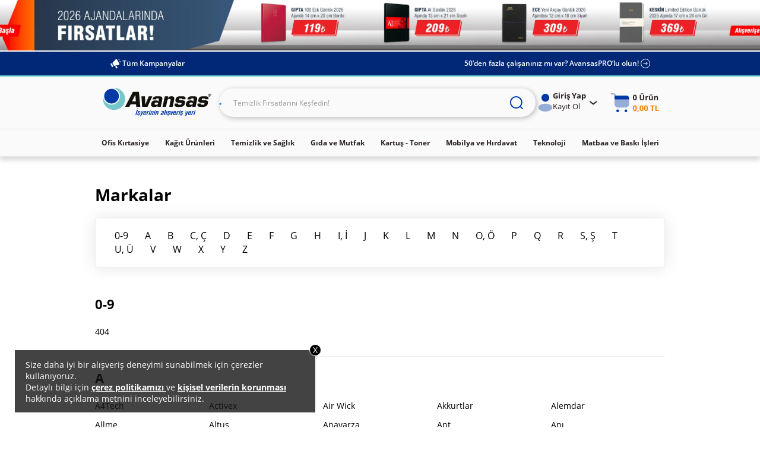

--- FILE ---
content_type: text/html;charset=UTF-8
request_url: https://www.avansas.com/markalar
body_size: 44512
content:
<!DOCTYPE html>
<html lang="tr" ng-app="migration-app">
<head>
    <title>Markalar</title>    <meta http-equiv="Content-Type" content="text/html; charset=utf-8"/>
    <meta http-equiv="X-UA-Compatible" content="IE=edge">
    <meta name="viewport" content="width=device-width, initial-scale=1, maximum-scale=1, user-scalable=no">
    <link rel="shortcut icon" type="image/x-icon" media="all" href="https://cdnsta.avansas.com/icerik/images/logo/15-yil-favicon.ico"/>
    <meta name="description" content="Ofis ihtiya&ccedil;lar&#305;n&#305;z i&ccedil;in t&uuml;m markalar tek &ccedil;at&#305; alt&#305;nda! Avansas&rsquo;ta g&uuml;venilir markalar&#305; ke&#351;fedin, i&#351;inizi kolayla&#351;t&#305;r&#305;n.">
<meta name="robots" content="index,follow">
<meta name="HandheldFriendly" content="True">
<meta name="MobileOptimized" content="970">
<meta name="viewport" content="width=970, target-densitydpi=160, maximum-scale=1.0">
<link rel="canonical" href="https://www.avansas.com/markalar"/>
            <link rel="dns-prefetch" href="//d.8digits.com"/>
    <link rel="dns-prefetch" href="//sslwidget.criteo.com"/>
    <link rel="dns-prefetch" href="//static.userguiding.com"/>
    <link rel="dns-prefetch" href="//cdn.8digits.com"/>
    <link rel="dns-prefetch" href="//script.hotjar.com"/>
    <link rel="dns-prefetch" href="//ajax.googleapis.com"/>
    <link rel="dns-prefetch" href="//connect.facebook.net"/>
    <link rel="dns-prefetch" href="//cdn.segmentify.com"/>
    <link rel="stylesheet" type="text/css" href="https://cdn2.avansas.com/icerik/b2c/css/landing.css?v=202601051131"><style>
    [ng\:cloak],[ng-cloak],[data-ng-cloak],[x-ng-cloak],.ng-cloak,.x-ng-cloak,.ng-hide:not(.ng-hide-animate){display:none !important;}ng\:form{display:block;}.ng-animate-shim{visibility:hidden;}.ng-anchor{position:absolute;}
</style>
<style class="is-all-critical">
    .skeleton-wrapper {
        background-color: #f0f0f0;
        gap: 12px;
        display: flex;
        align-items: center;
        justify-content: center;
        width: 100%;
        height: 16px;
        padding: 12px;
    }

    .skeleton-box {
        display:block;
        width: 100%;
        height:16px;
    }

    .skeleton-area {
        display:block;
        width: 100%;
        height: 100%;
    }

    .skeleton-image-area {
        display:block;
        width: 100%;
        height: 100%;
        position: relative;
    }

    .skeleton-image {
        display: block;
    }

    .skeleton-image-area .skeleton-image {
        position: absolute;
        top: 50%;
        left: 50%;
        transform: translate(-50%, -50%);
    }

    .skeleton-image-list {
        width: 100%;
        height: 72px;
        display: flex;
        align-items: center;
        justify-content: center;
    }

    .skeleton-image-list .skeleton-image-area {
        width: 82.4px;
    }

    .pulsate{
        background: linear-gradient(-45deg, #DDDDDD, #F0F0F0, #DDDDDD, #F0F0F0);
        background-size: 400% 400%;
        -webkit-animation: Gradient 2.25s ease infinite;
        -moz-animation: Gradient 2.25s ease infinite;
        animation: Gradient 2.25s ease infinite;
    }

    .skeleton-grid {
        display: grid;
        grid-template-columns: 1fr 1fr;
        grid-template-rows: 1fr 1fr;
        gap: 12px;
        height: 100%;
    }

    .skeleton-grid-3-2 {
        grid-template-columns: 1fr 1fr 1fr;
    }

    .skeleton-grid-3-3 {
        grid-template-columns: 1fr 1fr 1fr;
        grid-template-rows: 1fr 1fr 1fr;
    }

    @-webkit-keyframes Gradient {
        0% {
            background-position: 0% 50%
        }
        50% {
            background-position: 100% 50%
        }
        100% {
            background-position: 0% 50%
        }
    }

    @-moz-keyframes Gradient {
        0% {
            background-position: 0% 50%
        }
        50% {
            background-position: 100% 50%
        }
        100% {
            background-position: 0% 50%
        }
    }

    @keyframes Gradient {
        0% {
            background-position: 0% 50%
        }
        50% {
            background-position: 100% 50%
        }
        100% {
            background-position: 0% 50%
        }
    }
</style><link rel="stylesheet" type="text/css" media="all" href="//cdnweb.avansas.com/_ui/desktop/common/dist/assets/css/monolit.bundle.css?v=202601051131">
    <link rel="stylesheet" type="text/css" media="all" href="https://cdnsta.avansas.com/icerik/hotfix/hotfix.css?v=202601051131">


<style type="text/css" media="print">
	@IMPORT url("//cdnweb.avansas.com/_ui/desktop/common/blueprint/print.css?v=202601051131");
</style>







<script>
    window.dataLayer = window.dataLayer || [];
</script>

    
        
        <script type="text/javascript" async>
            function injectGtm(){
                var dataLayer = dataLayer || [];
                (function (w, d, s, l, i) {
                    if (document.querySelector('script[src="' + 'https://www.googletagmanager.com/gtm.js?id=' + i + dl + '"]')) {
                        return false;
                    }
                    w[l] = w[l] || [];
                    w[l].push({
                        'gtm.start': new Date().getTime(), event: 'gtm.js'
                    });
                    var f = d.getElementsByTagName(s)[0],
                        j = d.createElement(s), dl = l != 'dataLayer' ? '&l=' + l : '';
                    j.async = true;
                    j.src = 'https://www.googletagmanager.com/gtm.js?id=' + i + dl;
                    f.parentNode.insertBefore(j, f);
                })(window, document, 'script', 'dataLayer', 'GTM-TQWKMXH');
            }

            setTimeout(function () {
                if (document.readyState == 'complete') {
                    injectGtm();
                } else {
                    window.addEventListener('load', function () {
                        injectGtm();
                    });
                }
            }, 0);
        </script>
    

    <script type="text/javascript">
        
        var dataLayer = dataLayer || [];
        
        dataLayer.push({"serverNo":"51.73"});
        
        dataLayer.push({"visitor":"new-visitor"});
        
        dataLayer.push({"insiderTestMode":false,"insiderActive":true,"insiderProdUrl":"https://cdnsta.avansas.com/icerik/third_party/insider.js?v=202601141737","event":"insiderInit"});
        
        
    </script>

    <script type="text/javascript">
        
    </script>










<script>
    setTimeout(function (){
        window.addEventListener('load', function () {
            var s = document.createElement('script');
            s.type = 'text/javascript';
            s.async = true;
            s.src = '//cdnweb.avansas.com/_ui/shared/js/analyticsmediator.js?v=202601051131';
            var f = document.getElementsByTagName('script')[0];
            f.parentNode.insertBefore(s, f);
        });
    },0);
</script>




    
<meta name="facebook-domain-verification" content="jnqf5jq5c6yw9q19babwbvh4gjorsp" />
    <script>
        function whenAllReady(mustHave, callBack){
            var hasRestriction = false;
            for (var i=0; i<mustHave.length; i++) {
                if (!window[mustHave[i]]) {
                    hasRestriction = true;
                }
            }

            if (hasRestriction) {
                setTimeout(function (){
                    whenAllReady(mustHave, callBack);
                },100)
            } else {
                callBack();
            }
        }
        function async(u, c) {
            var d = document, t = 'script',
                o = d.createElement(t),
                s = d.getElementsByTagName(t)[0];
            o.src =  u;
            o.async =  true;
            if (c) { o.addEventListener('load', function (e) { c(null, e); }, false); }
            s.parentNode.insertBefore(o, s);
        }

        window.avansasConfig = {
            CSRFToken: "c3aa1d91-9cde-48d3-b574-9e75d39568d7",
            isB2C: true,
            cdnUrl: "//cdnweb.avansas.com",
            contextPath: "",
            tcVersion: "",
            rVersion: "",
            returnConditionVersion: "",
            cdnVersion: "v=202601051131"
        };
        window.userPrefersPricesWithTax = true;
        window.thirdParty = {
            wawlabs: {
                active: true,
            },
        };

    </script>
</head>
<body class="page-avsBrandsPage pageType-ContentPage template-pages-layout-landingLayout3Page pageLabel-avsBrandsPage language-tr container-xl container-xl autocomplete-off  {{getBodyStateClasses()}}">









<script>
    window.featureFlags = {};
    window.avansasConfig = {
        CSRFToken: "c3aa1d91-9cde-48d3-b574-9e75d39568d7",
        isB2C: true,
        cdnUrl: "//cdnweb.avansas.com",
        contextPath: "",
        tcVersion: "",
        rVersion: "",
        returnConditionVersion: "",
        cdnVersion: "v=202601051131",
        priceTaxSuffix: "KDV Dahil"
    };
    window.capabilities = {
        asm: false,
        asmAgent: false,
        anonymous: true,
        isB2C: true,
        isB2B: false,
        reccomendations: true,
        canAddEditAddress: true
    };
    window.user = {
        fullName: 'Anonymous',
        userId: '',
        isIndividual: false,
        customerClass: 10,
        phoneNumber: ''
    };
    window.localization = {};
    window.setLocalization = function (obj) {
        obj = obj || {};
        window.localization = Object.assign({}, window.localization, obj);
    };
    window.featureFlags.isGeocoderActive = false;
    window.featureFlags.otpValidate = true;
</script>







<script>
    
        

        window.setLocalization({
        "text.otp.verify.error.reachDailyLimit": "Gün içerisinde 5 adet onay kodu talep etme hakkınız vardır. Lütfen 1 gün sonra tekrar deneyiniz."
        });
    
        

        window.setLocalization({
        "text.otp.verify.error.alreadyUsed": "Üzgünüz, bu cep telefonu numarası ile daha önce kampanyaya katılım sağlanmıştır. Her kullanıcı kampanyadan bir defa yararlanabilir."
        });
    
        

        window.setLocalization({
        "text.otp.verify.error.isBlacklist": "Girmiş olduğunuz cep telefonu kullanılamamaktadır."
        });
    
        

        window.setLocalization({
        "text.otp.verify.error.isValidPhoneNumber": "Lütfen geçerli bir numara giriniz."
        });
    
        

        window.setLocalization({
        "text.otp.verify.error.isDuplicateRequest": "Girmiş olduğunuz cep telefonu numarası başka bir hesap üzerinden doğrulanmıştır. İşleminize devam edebilmek için başka bir cep telefonu numarası girmeniz gerekmektedir."
        });
    
        

        window.setLocalization({
        "text.otp.verify.error.hasAuthenticationError": "Oturum süreniz dolmuştur. Kullanıcı Girişi sayfasına yönlendiriliyorsunuz."
        });
    
        

        window.setLocalization({
        "text.otp.verify.error.wrongCode": "Hatalı kod girişi yaptınız. Lütfen tekrar deneyin."
        });
    
        

        window.setLocalization({
        "text.otp.verify.error.timeUp": "Verilen süre içerisinde giriş yapmadınız."
        });
    
        

        window.setLocalization({
        "text.otp.phone.validation.message": "Cep telefonu numaranızı doğrulamanız gerekmektedir."
        });
    
        

        window.setLocalization({
        "text.otp.phone.entry": "Lütfen cep telefonu numaranızı giriniz;"
        });
    
        

        window.setLocalization({
        "text.otp.send.code": "Doğrulama Kodunu Gönder"
        });
    
        

        window.setLocalization({
        "text.otp.limit.message": "Gün içerisinde 5 adet onay kodu talep etme hakkınız vardır"
        });
    
        

        window.setLocalization({
        "text.otp.validation.message.receive": "Lütfen cep telefonunuza gelen doğrulama kodunu girin."
        });
    
        

        window.setLocalization({
        "text.otp.got.code": "Kod ulaşmadı mı?"
        });
    
        

        window.setLocalization({
        "text.otp.remaining.time": "Kalan Süre :"
        });
    
        

        window.setLocalization({
        "text.otp.resend.code": "Tekrar Gönder"
        });
    
        

        window.setLocalization({
        "text.otp.approve": "Onayla"
        });
    
        

        window.setLocalization({
        "text.error.fill.this.field": "Lütfen bu alanı doldurunuz"
        });
    
        

        window.setLocalization({
        "text.otp.approved.success": "Doğrulama Başarılı"
        });
    
        

        window.setLocalization({
        "otp.onetimeuse.info": "Cep telefon numaranız yalnızca tek bir hesap ile kullanılabilir."
        });
    
        

        window.setLocalization({
        "text.send.adress.to.sap": "Adresi SAP’ye gönder"
        });
    
</script>
<div ng-controller="otpValidationController">
    <div ng-if="otpPopup.visible">
        <otp-popup visible="otpPopup.visible" step="otpPopup.step" phone="otpPopup.userPhone" code="otpPopup.otpCode" counter="otpPopup.counter" captcha-active="otpPopup.captchaActive" error="otpPopup.error" error-message="otpPopup.errorMessage" can-continue="otpPopup.canContinue"></otp-popup>
    </div>
</div>







<script>
    
        

        window.setLocalization({
        "product.cart.add.to.cart": "Sepete Ekle"
        });
    
        

        window.setLocalization({
        "text.choose.declare.address.title": "Adresinizi Seçiniz"
        });
    
        

        window.setLocalization({
        "text.declare.address.alreadytried.invalid.title": "Seçili Adrese Bu Ürünün Teslimatı Yapılamamaktadır"
        });
    
        

        window.setLocalization({
        "text.declare.address.invalid.message": "Seçtiğiniz ürün, anlaşmalı kargo şirketleri tarafından teslim edilememektedir ve teslimat şekli bölgeye göre değişiklik gösterebilir. &lt;br&gt; Lütfen teslimatınızın gerçekleşmesini istediğiniz il, ilçe ve mahalleyi kontrol ediniz."
        });
    
        

        window.setLocalization({
        "text.declare.address.alreadytried.invalid.message": "İl ve ilçe bilgisini güncelleyerek teslimat durumunu kontrol edebilirsiniz."
        });
    
        

        window.setLocalization({
        "text.declare.available.address": "Teslimat gerçekleştirebildiğimiz bölgeler için"
        });
    
        

        window.setLocalization({
        "text.click.for.anchor": "tıklayınız."
        });
    
        

        window.setLocalization({
        "text.declare.unavailable.address": "Kargo koşullarından dolayı, seçtiğiniz bölgeye ürünün teslimatı gerçekleştirilememektedir."
        });
    
        

        window.setLocalization({
        "text.change.declare.address": "Teslimat bölgenizi değiştirerek ürünü sepetinize ekleyebilirsiniz."
        });
    
        

        window.setLocalization({
        "text.keep.continue.shopping": "Alışverişe Devam Et"
        });
    
        

        window.setLocalization({
        "text.declare.address.valid.message": "Seçtiğiniz bölgeye bu ürünün teslimatını gerçekleştirebiliyoruz."
        });
    
        

        window.setLocalization({
        "text.add.address.form.state": "İl"
        });
    
        

        window.setLocalization({
        "text.add.address.form.district": "İlçe"
        });
    
        

        window.setLocalization({
        "text.add.address.form.neighborhood": "Mahalle"
        });
    
        

        window.setLocalization({
        "text.choose": "Seçiniz"
        });
    
</script>
<div ng-controller="declareAddressPopupManagerController">
    <div ng-if="declareAddressPopup.visible">
        <declare-address-popup item="declareAddressPopup.item" quantity="declareAddressPopup.quantity" visible="declareAddressPopup.visible" type="declareAddressPopup.requiredShipmentType" form="declareAddressPopup.formElement" custom-options="declareAddressPopup.customOptions"></declare-address-popup>
    </div>
</div>







<script>
    
        

        window.setLocalization({
        "text.modification.product.removed.new.recommend.text": "Bu ürün tükendiği için sepetinizden silinmiştir. Dilerseniz sepetinizi aşağıdaki benzer ürünlerle tamamlayabilirsiniz."
        });
    
        

        window.setLocalization({
        "text.modification.product.removed": "Ürün Sepetinizden Çıkarıldı"
        });
    
        

        window.setLocalization({
        "text.modification.alternative.product": "Alternatif Ürünler"
        });
    
        

        window.setLocalization({
        "cart.remove.Approvement.remove": "Onay mekanizması tanımlı olmadığı için bu anlaşmasız ürün sepetinizden silinmiştir."
        });
    
        

        window.setLocalization({
        "cart.remove.permittion.remove": "Yetkiniz olmadığı için bu ürün sepetinizden silinmiştir."
        });
    
        

        window.setLocalization({
        "cart.product.partly.maxOrderTotalQuantityExceeded": "Bu üründen tüm siparişlerinizde en fazla &lt;span&gt;{0}&lt;/span&gt; adet satın alabilirsiniz. Aşağıdaki ürünlerden alışveriş sepetinizi tamamlayabilirsiniz."
        });
    
        

        window.setLocalization({
        "cart.product.removed": "Bu ürün tükendiği için sepetinizden silinmiştir. Aşağıdaki benzer ürünlerden sepetinizi tamamlayabilirsiniz."
        });
    
        

        window.setLocalization({
        "basket.popup.lowStock.title": "Stoklarımızda bu üründen sadece &lt;span&gt;{0}&lt;/span&gt; adet bulunmaktadır."
        });
    
        

        window.setLocalization({
        "text.modification.product.add.failed": "Ürün Sepetinize Eklenemedi"
        });
    
        

        window.setLocalization({
        "basket.only.first.order.anonymous.user": "Bu ürünü sepetinize eklemek istiyorsanız giriş yapmalısınız."
        });
    
        

        window.setLocalization({
        "basket.only.first.order": "Üzgünüz, bu ürün sadece belirli müşterilerimiz için sunulmaktadır. Dilerseniz Size Özel bölümünden size uygun ürünleri inceleyebilirsiniz."
        });
    
        

        window.setLocalization({
        "basket.only.first.order.limit": "Sepetinize yalnızca {0} adet &#034;hoşgeldin fiyatlı ürün&#034; ekleyebilirsiniz. Dilerseniz hoş geldin fiyatlı ürünlerin dışında, başka kategorilerden ürünler ekleyerek, alışverişinize devam edebilirsiniz."
        });
    
        

        window.setLocalization({
        "product.cart.price.with.tax": "KDV Dahil"
        });
    
        

        window.setLocalization({
        "cart.product.partly.short.maxOrderQuantityExceeded": "Bu üründen her sipariş için en fazla &lt;span&gt;{0}&lt;/span&gt; adet satın alabilirsiniz."
        });
    
        

        window.setLocalization({
        "cart.product.partly.short.maxOrderTotalQuantityExceeded": "Bu üründen tüm siparişlerinizde en fazla &lt;span&gt;{0}&lt;/span&gt; adet satın alabilirsiniz."
        });
    
        

        window.setLocalization({
        "text.cart.excel.productCode": "Ürün Kodu:"
        });
    
</script>
<div ng-controller="modificationPopupController">
    <div ng-if="modificationPopup.visible">
        <modification-popup visible="modificationPopup.visible" data="modificationPopup.data"></modification-popup>
    </div>
</div>







<script>
    
        

        window.setLocalization({
        "text.product.request.form": "Ürün Talep Formu"
        });
    
        

        window.setLocalization({
        "text.explain.why.request": "ürünün neden talep ettiğinizi açıklayabilirsiniz."
        });
    
        

        window.setLocalization({
        "text.write.explanation": "Açıklamanızı buraya yazın..."
        });
    
        

        window.setLocalization({
        "text.product.request.popup.remaining.character": "Karakter yazabilirsiniz."
        });
    
        

        window.setLocalization({
        "text.product.request.popup.product.added": "Ürün Sepetinize Eklenmiştir"
        });
    
</script>

<div ng-controller="productRequestPopupController">
    <div ng-if="productRequestPopup.visible && productRequestPopup.data">
        <product-request-popup visible="productRequestPopup.visible" product-code="{{productRequestPopup.data.productCode}}" product-name="{{productRequestPopup.data.productName}}"></product-request-popup>
    </div>
</div>







<script>
    
        

        window.setLocalization({
        "text.how.to.communicate.with.you": "Ürün Stoğa Geldiğinde Size Nasıl Ulaşalım?"
        });
    
        

        window.setLocalization({
        "text.stock.remind.popup.email": "E-Posta"
        });
    
        

        window.setLocalization({
        "text.stock.remind.popup.sms": "SMS"
        });
    
        

        window.setLocalization({
        "text.stock.remind.popup.please.write.email": "Lütfen e-posta adresinizi girin."
        });
    
        

        window.setLocalization({
        "text.stock.remind.popup.success.message": "Ürün Stoğa Geldiğinde Size Haber Vereceğiz"
        });
    
        

        window.setLocalization({
        "text.stock.remind.popup.button": "Ürün Stoğa Gelince Haber Ver"
        });
    
</script>
<div ng-controller="stockReminderPopupController">
    <div ng-if="stockReminderPopUp.visible">
        <stock-remind-popup visible="stockReminderPopUp.visible" phone="stockReminderPopUp.userPhone" email="stockReminderPopUp.userEmail" product-code="stockReminderPopUp.productCode"></stock-remind-popup>
    </div>
</div>







<script>
    
        

        window.setLocalization({
        "text.product.detail.lowest.price.last.30.days": "Son 30 Günün En Düşük Fiyatı"
        });
    
        

        window.setLocalization({
        "text.product.see.similar.products": "Benzer Ürünleri Gör"
        });
    
        

        window.setLocalization({
        "text.product.notify.when.in.stock": "Stoğa Gelince Haber Ver"
        });
    
        

        window.setLocalization({
        "text.product.detail.stock-out-badge": "Stokta Yok"
        });
    
        

        window.setLocalization({
        "text.product.min.purchase.limit": "Minimum alım limiti : {0} Adet"
        });
    
        

        window.setLocalization({
        "text.product.unit.price": "Birim Fiyat :"
        });
    
</script>







<script>
    
        

        window.setLocalization({
        "text.how.to.communicate.with.you": "Ürün Stoğa Geldiğinde Size Nasıl Ulaşalım?"
        });
    
        

        window.setLocalization({
        "text.stock.remind.popup.email": "E-Posta"
        });
    
        

        window.setLocalization({
        "text.stock.remind.popup.sms": "SMS"
        });
    
        

        window.setLocalization({
        "text.stock.remind.popup.please.write.email": "Lütfen e-posta adresinizi girin."
        });
    
        

        window.setLocalization({
        "text.stock.remind.popup.success.message": "Ürün Stoğa Geldiğinde Size Haber Vereceğiz"
        });
    
        

        window.setLocalization({
        "text.stock.remind.popup.button": "Ürün Stoğa Gelince Haber Ver"
        });
    
</script>
<input type="hidden" name="CSRFTokenGlobal" value="c3aa1d91-9cde-48d3-b574-9e75d39568d7">

<div data-impressions="product-grid">
<div class="menu-background"></div>
        <div class="wrapper overflow-hidden">
            <header id="avansas-header" ng-controller="headerController">
    





<script>
    
        

        window.setLocalization({
        "top.header.uk.modal.other.countries.title": "We are currently not serving in your country. Please select the country website you want to continue."
        });
    
        

        window.setLocalization({
        "top.header.uk.modal.other.countries.select": "Select Country"
        });
    
        

        window.setLocalization({
        "top.header.uk.modal.other.countries.select.tr": "Turkey"
        });
    
        

        window.setLocalization({
        "top.header.uk.modal.other.countries.select.uk": "United Kingdom"
        });
    
        

        window.setLocalization({
        "top.header.uk.modal.other.countries.button.text": "Continue"
        });
    
        

        window.setLocalization({
        "top.header.uk.modal.small.title": "Visit our local UK website to see content specific to United Kingdom and shop online"
        });
    
        

        window.setLocalization({
        "top.header.uk.modal.small.button.text": "Shop on local Avansas UK"
        });
    
        

        window.setLocalization({
        "top.header.uk.modal.small.subtext": "Extremely quality products | Local customer support | Free next business day delivery on orders over £30 | Free and easy returns"
        });
    
        

        window.setLocalization({
        "top.header.uk.modal.big.title": "Visit our local UK website to see content specific to United Kingdom and shop online"
        });
    
        

        window.setLocalization({
        "top.header.uk.modal.big.button.text": "Shop on local Avansas UK"
        });
    
        

        window.setLocalization({
        "top.header.uk.modal.big.subtext": "We offer highly competitive prices in the UK with:"
        });
    
        

        window.setLocalization({
        "top.header.uk.modal.ul.list1": "Extremely quality products"
        });
    
        

        window.setLocalization({
        "top.header.uk.modal.ul.list2": "Local customer support"
        });
    
        

        window.setLocalization({
        "top.header.uk.modal.ul.list3": "Free next business day delivery on orders over £30"
        });
    
        

        window.setLocalization({
        "top.header.uk.modal.ul.list4": "Free and easy returns"
        });
    
</script><cross-country-bar other-countries="true"></cross-country-bar>
    <!--  C : TopLandingPage3BannerParagraph --><div class="content"> <div class="avansas-banner"data-pk="8806732465212" data-name="Top LandingPage3 Banner Paragraph"></div></div><!--  C : AnonymousAvsSegmentTopHeaderCommonBannerComponent --><div class="content"> <div class="avansas-banner"data-pk="8834006123580" data-name="AnonymousAvsSegmentTopHeaderCommonBannerComponent"><div class="basic-slider">     <div class="basic-slide-item"> <a href="/isitici-firsatlari-2025-landingp"> <img                 src="https://cdnsta.avansas.com/icerik/b2c/content/img/category/avansas-isitici-headerrr.jpg"                 alt="Isıtıcı"> </a> </div>     <div class="basic-slide-item"> <a href="/kampanyalar/ajanda-ve-prestij-kalem-firsatlari"> <img                 src="https://cdnsta.avansas.com/icerik/b2c/content/img/category/aweb_header_3000x200-COM.jpg"                 alt="Ajanda"> </a> </div> </div></div></div><!--  C : AssistedServiceComponent -->







<div class="header-top">
    <div class="project-size top-bar">
        <div class="top-bar-left">
            <a href="/kampanyalar" class="top-bar-link">
                <img class="left-icon" src="//cdnweb.avansas.com/_ui/desktop/avansas-app/assets/icons/all-campaigns-announcement-icon.svg" alt="Tüm Kampanyalar">
                Tüm Kampanyalar
            </a>
            
        </div>
        <div class="top-bar-right">
            
                
                    <a href="https://www.avansaspro.com/welcome?popup=register&utm_source=avansas.com&utm_medium=referral&utm_campaign=header_prolu_olun" target="_blank" class="top-bar-link">
                        50’den fazla çalışanınız mı var? AvansasPRO’lu olun!
                        <img class="right-icon" src="//cdnweb.avansas.com/_ui/desktop/avansas-app/assets/icons/topbar-member-of-pro-icon.svg" alt="50’den fazla çalışanınız mı var? AvansasPRO’lu olun!">
                    </a>
                
                
            
        </div>
    </div>
</div>


















<div class="header-sticky-area">
    <div class="project-size main-header-area">
        




    
        
        
            <div class="logo">
                <a href="/" target="_self" title="Avansas">
                    <img src="//cdnweb.avansas.com/_ui/desktop/avansas-app/assets/images/avansas-logo.svg" alt="Avansas">
                </a>
            </div>
        
    

        
            
                <div class="yCmsContentSlot header-search">

                    <!--  C : SearchBox --><form name="headerSearchForm" id="headerSearchForm" ng-class="{'search-autocomplete-visible': searchBoxAutoComplete.visible}" ng-submit="onSearch(headerSearchForm.$valid)" novalidate>
            <div class="search-auto-complete-wrapper" ng-class="{'project-size': searchBoxAutoComplete.visible}">
                <div class="auto-complete-inputs">
                    <a href="/">
                        <img class="show-on-autocomplete" ng-src="https://cdnsta.avansas.com/icerik/images/logo/Avansas_Logo.svg" ng-if="capabilities.isB2C" alt="avansas-logo">
                        <img class="show-on-autocomplete b2b-autocomplete-logo" ng-src="https://cdnsta.avansas.com/icerik/images/logo/AvansasPRO_Logo.svg" ng-if="capabilities.isB2B" alt="avansas-logo">
                    </a>
                    <input type="search" name="headerSearchTypeSuggestion" ng-model="searchForm.suggestionText" autocomplete="off" spellcheck="false" tabindex="-1" dir="ltr" readonly>
                    <input type="search" class="real-input" name="headerSearchKeyword" ng-model="searchForm.keyword" ng-change="searchTextChanged()" ng-keydown="onSearchKeyDown($event)" ng-focus="showSearchBoxAutoComplete()" autocomplete="off" dir="ltr" placeholder='İşyeriniz için aradığınızı her şey burada...'>
                    





<script>
    
        

        window.setLocalization({
        "text.search.box.auto.complete.matched.products": "Aramanıza Uygun Ürünler"
        });
    
        

        window.setLocalization({
        "text.search.box.auto.complete.related.results": "İlgili Sonuçlar"
        });
    
        

        window.setLocalization({
        "text.search.box.auto.complete.popular.searches": "Popüler Aramalar"
        });
    
        

        window.setLocalization({
        "text.search.box.auto.complete.choosen.for.you": "Senin İçin Seçtiklerimiz"
        });
    
        

        window.setLocalization({
        "text.search.box.auto.complete.clear.history": "Temizle"
        });
    
        

        window.setLocalization({
        "text.search.box.auto.complete.search.history": "Geçmiş Aramaların"
        });
    
        

        window.setLocalization({
        "productCodeWithColon": "Ürün Kodu:"
        });
    
</script><button class="show-on-autocomplete">
                        <img ng-src="https://cdnsta.avansas.com/icerik/new_main_page/header-search-icon.svg" alt="İşyeriniz için aradığınızı her şey burada...">
                    </button>
                    <img class="show-on-autocomplete close-icon" ng-click="hideSearchBoxAutoComplete()" ng-src="https://cdnsta.avansas.com/icerik/images/icons/header-close-icon.svg" alt="close-icon">
                </div>
                <button class="hide-on-autocomplete">
                    <img src="https://cdnsta.avansas.com/icerik/new_main_page/new-search-icon.svg" alt="İşyeriniz için aradığınızı her şey burada...">
                </button>
                <div class="search-box-autocomplete-wrapper" ng-class="{'active': searchBoxAutoComplete.visible}">
                    <search-box-auto-complete value="searchForm.keyword" ng-if="searchBoxAutoComplete.visible"></search-box-auto-complete>
                </div>
            </div>
        </form>
        <div class="search-auto-complete-overlay ng-cloak" ng-if="searchBoxAutoComplete.visible" ng-click="hideSearchBoxAutoComplete()"></div>
    
                </div>
            
        
        <div class="user-selectables ">
            
            
                
                    <div class="user-not-authenticated">
             <div class="header-login header-dropdown-menu">
                 <a href="/login" class="login">
                     <svg xmlns="http://www.w3.org/2000/svg" width="25" height="30" viewBox="0 0 25 30" fill="none">
                         <ellipse cx="12.4868" cy="6.66649" rx="6.66652" ry="6.66649" fill="#0039A6"/>
                         <ellipse opacity="0.4" cx="12.4896" cy="23.3335" rx="11.6664" ry="6.66649" fill="#0039A6"/>
                     </svg>

                     <div>
                         <span>Giriş Yap</span>
                         <span>Kayıt Ol</span>
                     </div>
                     <svg class="header-menu-arrow-icon" xmlns="http://www.w3.org/2000/svg" width="25" height="25" viewBox="0 0 25 25" fill="none">
                         <path d="m7.157 10.5 5 4 5-4" stroke="#2B2422" stroke-width="2" stroke-linecap="round" stroke-linejoin="round"/>
                     </svg>
                 </a>
                 <nav class="login-dropdown-menu header-dropdown-detail">
                     <a class="login-btn" href="/login">Giriş Yap</a>
                     <span>Hesabınız yok mu?</span>
                     <span>Avansas ile tasarrufa başlayın!</span>
                     <a class="register-btn" href="/registerb2c">Hemen Üye Olun</a>
                 </nav>
             </div>
             <div class="page-overlay" aria-hidden="true"></div>
         </div>
                
                
            
            
                <!--  C : MiniCart -->





<script>
    
        

        window.setLocalization({
        "text.cart.minicart.productCount": "{0} Ürün"
        });
    
        

        window.setLocalization({
        "header.link.mini.empty.basket": "Sepetinizde Ürün Bulunmamaktadır"
        });
    
        

        window.setLocalization({
        "text.product.detail.lowest.price.last.30.days": "Son 30 Günün En Düşük Fiyatı"
        });
    
        

        window.setLocalization({
        "cart.avansas.gift": "Avansas Hediyesidir"
        });
    
        

        window.setLocalization({
        "header.link.mini.total.basket.value": "Toplam Ürün Tutarı :"
        });
    
        

        window.setLocalization({
        "header.link.mini.go.to.cart": "Sepetime Git"
        });
    
        

        window.setLocalization({
        "header.link.mini.product.code": "Ürün Kodu :"
        });
    
        

        window.setLocalization({
        "header.link.mini.product.at.cart": "Sepetinizdeki Ürünler"
        });
    
        

        window.setLocalization({
        "header.link.mini.product.piece.price": "Adet Fiyatı :"
        });
    
        

        window.setLocalization({
        "header.link.mini.user.login": "Kullanıcı Girişi"
        });
    
        

        window.setLocalization({
        "header.link.mini.user.register": "Üye Ol"
        });
    
        

        window.setLocalization({
        "header.link.mini.user.re.order": "Sipariş Tekrar"
        });
    
        

        window.setLocalization({
        "header.link.mini.user.my.orders": "Daha Önce Aldığım Ürünler"
        });
    
        

        window.setLocalization({
        "header.link.mini.user.lists": "Listelerim"
        });
    
        

        window.setLocalization({
        "header.link.mini.user.favorites": "Favorilerim"
        });
    
        

        window.setLocalization({
        "header.link.mini.user.coupons": "Kuponlarım"
        });
    
</script><style>
    .mini-cart-wrapper {
        display: flex;
        align-items: center;
        justify-content: center;
    }
</style>

<div class="mini-cart-wrapper">
    <img src="//cdnweb.avansas.com/_ui/desktop/avansas-app/assets/icons/mini-cart-empty.svg" alt="" ng-show="miniCartInitialLoading">
    <mini-cart ng-show="!miniCartInitialLoading" details-loading="miniCartDetailsLoading" loading="miniCartPreviewLoading" update-loading="miniCartPreviewUpdateLoading"></mini-cart>
</div>
            
        </div>
    </div>
</div><!--  C : BottomLandingPage3BannerParagraph --><div class="content"> <div class="avansas-banner"data-pk="8806726042684" data-name="Bottom LandingPage3 Banner Paragraph"></div></div><div class="fake-sticky-header"></div>
    <div class="primary-navigation" id="primaryNavigation" ng-controller="primaryNavigationController" ng-mouseleave="hidePrimaryNavigation()">
		<nav class="project-size">
			<ul>
						<li ng-mouseenter="showSecondaryNavigation('Ofis Kırtasiye', '[com.avansas.facades.data.CampaignItemData@78c1d9e, com.avansas.facades.data.CampaignItemData@58a17fe6, com.avansas.facades.data.CampaignItemData@5604359c, com.avansas.facades.data.CampaignItemData@3d6d53ca, com.avansas.facades.data.CampaignItemData@5a6ad914, com.avansas.facades.data.CampaignItemData@9e7c3f0, com.avansas.facades.data.CampaignItemData@7e38af85, com.avansas.facades.data.CampaignItemData@299c408b, com.avansas.facades.data.CampaignItemData@25328ed5, com.avansas.facades.data.CampaignItemData@127d21c0]' ? 'categoryHighlights' : 'Kalemler')" ng-class="{'active': activeSecondaryNavigation == 'Ofis Kırtasiye' && primaryNavigationActive}">
        <a href="/ofis-kirtasiye-c-2" title="Ofis Kırtasiye" icon="https://cdnsta.avansas.com/icerik/images/icons/ofis-kirtasiye.svg">
            <img src="https://cdnsta.avansas.com/icerik/images/icons/ofis-kirtasiye.svg" alt="Ofis Kırtasiye">
            Ofis Kırtasiye</a>

        <div class="sub-navigation project-size">
            <div class="navigation-second-category-menu" ng-class="{'cartridge-second-category': 162 == '2' && primaryNavigationActive}">
                <ul class="navbar-category-highlights">
                    <li ng-mouseenter="showThirdNavigation('categoryHighlights')" ng-class="{'active': activeSecondaryNavigation == 'Ofis Kırtasiye' && activeThirdNavigation == 'categoryHighlights' && hoveredNavItem == null}">
                            <div>
                                <svg xmlns="http://www.w3.org/2000/svg" width="18" height="19" viewBox="0 0 18 19" fill="none">
                                    <path d="M4.5 6.5H3A1.5 1.5 0 0 0 1.5 8v6.75a1.5 1.5 0 0 0 1.5 1.5h1.5a1.5 1.5 0 0 0 1.5-1.5V8a1.5 1.5 0 0 0-1.5-1.5zM11.908 16.25h-2.75a3 3 0 0 1-1.664-.504l-1.16-.773A.75.75 0 0 1 6 14.349v-6.15a.75.75 0 0 1 .099-.372L9 2.75h.997c1.497 0 2.39 1.669 1.56 2.915L10.5 7.25h4.079a1.5 1.5 0 0 1 1.455 1.864l-1.216 4.864a3 3 0 0 1-2.91 2.272z" stroke="#2B2422" stroke-width="1.5" stroke-linecap="round" stroke-linejoin="round"/>
                                </svg>
                                <span>Öne Çıkanlar</span>
                            </div>
                            <i class="arrow-icon"></i>
                        </li>
                    </ul>
                <span class="navbar-horizantal-line"></span>
                <ul>
                    <li ng-mouseenter="showThirdNavigation('Kalemler')" ng-class="{'active': activeSecondaryNavigation == 'Ofis Kırtasiye' && activeThirdNavigation == 'Kalemler' && hoveredNavItem == null}">
                            <a href="/kalemler-c-3" title="Kalemler">Kalemler<i class="arrow-icon"></i></a>
                        </li>
                    <li ng-mouseenter="showThirdNavigation('Defterler')" ng-class="{'active': activeSecondaryNavigation == 'Ofis Kırtasiye' && activeThirdNavigation == 'Defterler' && hoveredNavItem == null}">
                            <a href="/defterler-c-54849" title="Defterler">Defterler<i class="arrow-icon"></i></a>
                        </li>
                    <li ng-mouseenter="showThirdNavigation('Ajanda ve Takvimler')" ng-class="{'active': activeSecondaryNavigation == 'Ofis Kırtasiye' && activeThirdNavigation == 'Ajanda ve Takvimler' && hoveredNavItem == null}">
                            <a href="/ajanda-ve-takvimler-c-6068" title="Ajanda ve Takvimler">Ajanda ve Takvimler<i class="arrow-icon"></i></a>
                        </li>
                    <li ng-mouseenter="showThirdNavigation('Masaüstü Gereçleri')" ng-class="{'active': activeSecondaryNavigation == 'Ofis Kırtasiye' && activeThirdNavigation == 'Masaüstü Gereçleri' && hoveredNavItem == null}">
                            <a href="/masaustu-gerecleri-c-22" title="Masaüstü Gereçleri">Masaüstü Gereçleri<i class="arrow-icon"></i></a>
                        </li>
                    <li ng-mouseenter="showThirdNavigation('Pano ve Not Kağıdı')" ng-class="{'active': activeSecondaryNavigation == 'Ofis Kırtasiye' && activeThirdNavigation == 'Pano ve Not Kağıdı' && hoveredNavItem == null}">
                            <a href="/pano-ve-not-kagidi-c-61" title="Pano ve Not Kağıdı">Pano ve Not Kağıdı<i class="arrow-icon"></i></a>
                        </li>
                    <li ng-mouseenter="showThirdNavigation('Okul Ürünleri')" ng-class="{'active': activeSecondaryNavigation == 'Ofis Kırtasiye' && activeThirdNavigation == 'Okul Ürünleri' && hoveredNavItem == null}">
                            <a href="/okul-urunleri-c-500135" title="Okul Ürünleri">Okul Ürünleri<i class="arrow-icon"></i></a>
                        </li>
                    <li ng-mouseenter="showThirdNavigation('Sunum ve Planlama')" ng-class="{'active': activeSecondaryNavigation == 'Ofis Kırtasiye' && activeThirdNavigation == 'Sunum ve Planlama' && hoveredNavItem == null}">
                            <a href="/sunum-ve-planlama-c-9" title="Sunum ve Planlama">Sunum ve Planlama<i class="arrow-icon"></i></a>
                        </li>
                    <li ng-mouseenter="showThirdNavigation('Dosyalama ve Arşivleme')" ng-class="{'active': activeSecondaryNavigation == 'Ofis Kırtasiye' && activeThirdNavigation == 'Dosyalama ve Arşivleme' && hoveredNavItem == null}">
                            <a href="/dosyalama-ve-arsivleme-c-24" title="Dosyalama ve Arşivleme">Dosyalama ve Arşivleme<i class="arrow-icon"></i></a>
                        </li>
                    <li ng-mouseenter="showThirdNavigation('Gönderi ve Paketleme')" ng-class="{'active': activeSecondaryNavigation == 'Ofis Kırtasiye' && activeThirdNavigation == 'Gönderi ve Paketleme' && hoveredNavItem == null}">
                            <a href="/gonderi-ve-paketleme-c-47" title="Gönderi ve Paketleme">Gönderi ve Paketleme<i class="arrow-icon"></i></a>
                        </li>
                    </ul>
            </div>
            <div class="navigation-third-category-menu" ng-class="{'cartridge-category': 162 == '2' && primaryNavigationActive}">
                <div class="navigation-third-category-highlights" ng-class="{'navbar-dual-category-banner': '', 'navbar-main-category-banner': ''}" ng-if="activeSecondaryNavigation == 'Ofis Kırtasiye' && activeThirdNavigation == 'categoryHighlights'">
                    <div class="navigation-third-category-highlighted-categories">
                            <h3>Öne Çıkan Kategoriler</h3>
                            <a href="/plastik-klasorler-c-25" title="Plastik Klasörler">
                                    Plastik Klasörler</a>
                            <a href="/tukenmez-kalemler-c-4" title="Tükenmez Kalemler">
                                    Tükenmez Kalemler</a>
                            <a href="/poset-dosyalar-c-73" title="Poşet Dosyalar">
                                    Poşet Dosyalar</a>
                            <a href="/zimba-teli--zimba-sokucu-c-103610" title="Zımba Teli / Zımba Sökücü">
                                    Zımba Teli / Zımba Sökücü</a>
                            <a href="/versatil-uclu-kalemler-c-45359" title="Versatil Uçlu Kalemler">
                                    Versatil Uçlu Kalemler</a>
                            <a href="/telli-dosyalar-c-58091" title="Telli Dosyalar">
                                    Telli Dosyalar</a>
                            <a href="/fosforlu-kalemler-c-7" title="Fosforlu Kalemler">
                                    Fosforlu Kalemler</a>
                            <a href="/marker-kalem-c-55" title="Marker Kalem">
                                    Marker Kalem</a>
                            <a href="/tahta-kalemi-c-8" title="Tahta Kalemi">
                                    Tahta Kalemi</a>
                            <a href="/bant-c-103605" title="Bant">
                                    Bant</a>
                            </div>
                    <div class="navigation-third-category-most-sold-brands">
                            <h3>Çok Satan Markalar</h3>
                            <a href="/avansas-b" title="Avansas">
                                    Avansas</a>
                            <a href="/edding-b" title="Edding">
                                    Edding</a>
                            <a href="/leitz-b" title="Leitz">
                                    Leitz</a>
                            <a href="/fabercastell-b" title="Faber-Castell">
                                    Faber-Castell</a>
                            <a href="/bic-b" title="Bic">
                                    Bic</a>
                            <a href="/uniball-b" title="Uni-Ball">
                                    Uni-Ball</a>
                            <a href="/mas-b" title="Mas">
                                    Mas</a>
                            <a href="/rotring-b" title="Rotring">
                                    Rotring</a>
                            <a href="/sarff-b" title="Sarff">
                                    Sarff</a>
                            <a href="/noki-b" title="Noki">
                                    Noki</a>
                            </div>
                    <div class="navbar-third-category-banner-list" >
                        </div>
                </div>
                <div class="navigation-third-category-all-brands" ng-if="activeSecondaryNavigation == 'Ofis Kırtasiye' && activeThirdNavigation == 'allBrands'">
                    </div>
                <div class="navigation-third-category-item " ng-class="{'active': activeSecondaryNavigation == 'Ofis Kırtasiye' && activeThirdNavigation == 'Kalemler', 'navbar-dual-category-banner': '', 'navbar-main-category-banner': ''}">
                            <div class="navigation-third-category-link-list" >
                                <a href="/asetat-kalemleri-c-103600" title="Asetat Kalemleri">
                                            Asetat Kalemleri</a>
                                <a href="/cam-ve-boya-marker-kalem-c-103599" title="Cam ve Boya Marker Kalem">
                                            Cam ve Boya Marker Kalem</a>
                                <a href="/dolma-kalemler-c-58080" title="Dolma Kalemler">
                                            Dolma Kalemler</a>
                                <a href="/fineliner-kalem-c-581801" title="Fineliner Kalem">
                                            Fineliner Kalem</a>
                                <a href="/fosforlu-kalemler-c-7" title="Fosforlu Kalemler">
                                            Fosforlu Kalemler</a>
                                <a href="/igne-uc-kalemler-c-58082" title="İğne Uç Kalemler">
                                            İğne Uç Kalemler</a>
                                <a href="/jel-kalem-c-530746" title="Jel Kalem">
                                            Jel Kalem</a>
                                <a href="/imza-kalemleri-c-58083" title="İmza Kalemleri">
                                            İmza Kalemleri</a>
                                <a href="/kalem-uclari-c-520405" title="Kalem Uçları">
                                            Kalem Uçları</a>
                                <a href="/keceli-kalemler-c-161" title="Keçeli Kalemler">
                                            Keçeli Kalemler</a>
                                <a href="/kursun-kalemler-c-5" title="Kurşun Kalemler">
                                            Kurşun Kalemler</a>
                                <a href="/kalem-murekkebi-c-581800" title="Kalem Mürekkebi">
                                            Kalem Mürekkebi</a>
                                <a href="/kaligrafi-kalemleri-c-580822" title="Kaligrafi Kalemleri">
                                            Kaligrafi Kalemleri</a>
                                <a href="/marker-kalem-c-55" title="Marker Kalem">
                                            Marker Kalem</a>
                                <a href="/prestij-kalemler-c-58088" title="Prestij Kalemler">
                                            Prestij Kalemler</a>
                                <a href="/roller-kalemler-c-58081" title="Roller Kalemler">
                                            Roller Kalemler</a>
                                <a href="/tukenmez-kalemler-c-4" title="Tükenmez Kalemler">
                                            Tükenmez Kalemler</a>
                                <a href="/tahta-kalemi-c-8" title="Tahta Kalemi">
                                            Tahta Kalemi</a>
                                <a href="/teknik-cizim-kalemleri-c-580821" title="Teknik Çizim Kalemleri">
                                            Teknik Çizim Kalemleri</a>
                                <a href="/versatil-uclu-kalemler-c-45359" title="Versatil Uçlu Kalemler">
                                            Versatil Uçlu Kalemler</a>
                                </div>
                            <div class="navbar-third-category-banner-list" >
                                </div>
                        </div>
                    <div class="navigation-third-category-item " ng-class="{'active': activeSecondaryNavigation == 'Ofis Kırtasiye' && activeThirdNavigation == 'Defterler', 'navbar-dual-category-banner': '', 'navbar-main-category-banner': ''}">
                            <div class="navigation-third-category-link-list" >
                                <a href="/ofis-defterleri-c-58962" title="Ofis Defterleri">
                                            Ofis Defterleri</a>
                                <a href="/okul-defterleri-c-500144" title="Okul Defterleri">
                                            Okul Defterleri</a>
                                <a href="/bloknotlar-c-41" title="Bloknotlar">
                                            Bloknotlar</a>
                                <a href="/ticari-defter-ve-evraklar-c-38" title="Ticari Defter ve Evraklar">
                                            Ticari Defter ve Evraklar</a>
                                <a href="/imza-defteri-c-5000193" title="İmza Defteri">
                                            İmza Defteri</a>
                                <a href="/fihristler-c-58095" title="Fihristler">
                                            Fihristler</a>
                                </div>
                            <div class="navbar-third-category-banner-list" >
                                </div>
                        </div>
                    <div class="navigation-third-category-item " ng-class="{'active': activeSecondaryNavigation == 'Ofis Kırtasiye' && activeThirdNavigation == 'Ajanda ve Takvimler', 'navbar-dual-category-banner': '', 'navbar-main-category-banner': ''}">
                            <div class="navigation-third-category-link-list" >
                                <a href="/2026-ajandalar-c-582229" title="2026 Ajandalar">
                                            2026 Ajandalar</a>
                                <a href="/2026-takvimler-c-50002023" title="2026 Takvimler">
                                            2026 Takvimler</a>
                                </div>
                            <div class="navbar-third-category-banner-list" >
                                </div>
                        </div>
                    <div class="navigation-third-category-item " ng-class="{'active': activeSecondaryNavigation == 'Ofis Kırtasiye' && activeThirdNavigation == 'Masaüstü Gereçleri', 'navbar-dual-category-banner': '', 'navbar-main-category-banner': ''}">
                            <div class="navigation-third-category-link-list" >
                                <a href="/ataslar-c-103612" title="Ataşlar">
                                            Ataşlar</a>
                                <a href="/bant-c-103605" title="Bant">
                                            Bant</a>
                                <a href="/bant-kesici-c-103505" title="Bant Kesici">
                                            Bant Kesici</a>
                                <a href="/dekoratif-masaustu-urunler-c-540390" title="Dekoratif Masaüstü Ürünler">
                                            Dekoratif Masaüstü Ürünler</a>
                                <a href="/daksil-c-143" title="Daksil">
                                            Daksil</a>
                                <a href="/delgecler-c-103608" title="Delgeçler">
                                            Delgeçler</a>
                                <a href="/evrak-mandallari-c-103613" title="Evrak Mandalları">
                                            Evrak Mandalları</a>
                                <a href="/evrak-raflari-c-141" title="Evrak Rafları">
                                            Evrak Rafları</a>
                                <a href="/harita-civisi-c-103614" title="Harita Çivisi">
                                            Harita Çivisi</a>
                                <a href="/raptiye-c-103615" title="Raptiye">
                                            Raptiye</a>
                                <a href="/igneler-c-103617" title="İğneler">
                                            İğneler</a>
                                <a href="/hesap-makineleri-c-21" title="Hesap Makineleri">
                                            Hesap Makineleri</a>
                                <a href="/kalemtiraslar-c-103828" title="Kalemtıraşlar">
                                            Kalemtıraşlar</a>
                                <a href="/kartvizitlikler-c-103824" title="Kartvizitlikler">
                                            Kartvizitlikler</a>
                                <a href="/kase-ve-gerecleri-c-140" title="Kaşe ve Gereçleri">
                                            Kaşe ve Gereçleri</a>
                                <a href="/magazinlikler-c-58087" title="Magazinlikler">
                                            Magazinlikler</a>
                                <a href="/makas-maket-bicaklari-c-53" title="Maket Bıçağı">
                                            Maket Bıçağı</a>
                                <a href="/cetveller-c-103827" title="Cetveller">
                                            Cetveller</a>
                                <a href="/masaustu-set-ve-kalemlikler-c-103823" title="Masaüstü Set ve Kalemlikler">
                                            Masaüstü Set ve Kalemlikler</a>
                                <a href="/paket-lastikleri-c-103611" title="Paket Lastikleri">
                                            Paket Lastikleri</a>
                                <a href="/silgiler-c-103826" title="Silgiler">
                                            Silgiler</a>
                                <a href="/yapiskanli-not-kagitlari-c-64" title="Yapışkanlı Not Kağıtları">
                                            Yapışkanlı Not Kağıtları</a>
                                <a href="/zimba-teli--zimba-sokucu-c-103610" title="Zımba Teli / Zımba Sökücü">
                                            Zımba Teli / Zımba Sökücü</a>
                                <a href="/zimbalar-c-103609" title="Zımbalar">
                                            Zımbalar</a>
                                <a href="/makas-c-548237" title="Makas">
                                            Makas</a>
                                <a href="/pul-sungeri-c-103506" title="Pul Süngeri">
                                            Pul Süngeri</a>
                                <a href="/yapistirici-c-103507" title="Yapıştırıcı">
                                            Yapıştırıcı</a>
                                <a href="/kup-not-kagitlari-c-63" title="Küp Not Kağıtları">
                                            Küp Not Kağıtları</a>
                                <a href="/masa-lambalari-c-44405" title="Masa Lambaları">
                                            Masa Lambaları</a>
                                </div>
                            <div class="navbar-third-category-banner-list" >
                                </div>
                        </div>
                    <div class="navigation-third-category-item " ng-class="{'active': activeSecondaryNavigation == 'Ofis Kırtasiye' && activeThirdNavigation == 'Pano ve Not Kağıdı', 'navbar-dual-category-banner': '', 'navbar-main-category-banner': ''}">
                            <div class="navigation-third-category-link-list" >
                                <a href="/flipchart-kagidi-c-62" title="Flipchart Kağıdı">
                                            Flipchart Kağıdı</a>
                                <a href="/kup-not-kagitlari-c-63" title="Küp Not Kağıtları">
                                            Küp Not Kağıtları</a>
                                <a href="/yapiskanli-not-kagitlari-c-64" title="Yapışkanlı Not Kağıtları">
                                            Yapışkanlı Not Kağıtları</a>
                                </div>
                            <div class="navbar-third-category-banner-list" >
                                </div>
                        </div>
                    <div class="navigation-third-category-item " ng-class="{'active': activeSecondaryNavigation == 'Ofis Kırtasiye' && activeThirdNavigation == 'Okul Ürünleri', 'navbar-dual-category-banner': '', 'navbar-main-category-banner': ''}">
                            <div class="navigation-third-category-link-list" >
                                <a href="/okul-cantalari-c-500148" title="Okul Çantaları">
                                            Okul Çantaları</a>
                                <a href="/matara-suluk-c-546338" title="Matara/Suluk">
                                            Matara/Suluk</a>
                                <a href="/kalemlik-c-500999" title="Kalemlik">
                                            Kalemlik</a>
                                <a href="/ogrenci-dosyalari-c-103838" title="Öğrenci Dosyaları">
                                            Öğrenci Dosyaları</a>
                                <a href="/boya-ve-resim-c-517821" title="Kuru Boya Kalemleri">
                                            Kuru Boya Kalemleri</a>
                                <a href="/keceli-boya-kalemleri-c-515885" title="Keçeli Boya Kalemleri">
                                            Keçeli Boya Kalemleri</a>
                                <a href="/kursun-kalemler-c-5" title="Kurşun Kalemler">
                                            Kurşun Kalemler</a>
                                <a href="/sulu-boya-c-500138" title="Sulu Boya">
                                            Sulu Boya</a>
                                <a href="/oyun-hamuru-c-500143" title="Oyun Hamuru">
                                            Oyun Hamuru</a>
                                <a href="/pastel-boya-c-500137" title="Pastel Boya">
                                            Pastel Boya</a>
                                <a href="/el-isi-malzemeleri-c-500142" title="El İşi Malzemeleri">
                                            El İşi Malzemeleri</a>
                                <a href="/fon-kartonu-c-419682" title="Fon Kartonu">
                                            Fon Kartonu</a>
                                <a href="/cetveller-c-103827" title="Cetveller">
                                            Cetveller</a>
                                <a href="/tebesir-c-500141" title="Tebeşir">
                                            Tebeşir</a>
                                <a href="/bayrak-ve-flama-c-58960" title="Bayrak ve Flama">
                                            Bayrak ve Flama</a>
                                <a href="/ataslar-c-103612" title="Ataşlar">
                                            Ataşlar</a>
                                </div>
                            <div class="navbar-third-category-banner-list" >
                                </div>
                        </div>
                    <div class="navigation-third-category-item " ng-class="{'active': activeSecondaryNavigation == 'Ofis Kırtasiye' && activeThirdNavigation == 'Sunum ve Planlama', 'navbar-dual-category-banner': '', 'navbar-main-category-banner': ''}">
                            <div class="navigation-third-category-link-list" >
                                <a href="/cilt-kapaklari-c-103830" title="Cilt Kapakları">
                                            Cilt Kapakları</a>
                                <a href="/ciltleme-makineleri-c-103829" title="Ciltleme Makineleri">
                                            Ciltleme Makineleri</a>
                                <a href="/flipchart-kagidi-c-62" title="Flipchart Kağıdı">
                                            Flipchart Kağıdı</a>
                                <a href="/bayrak-ve-flama-c-58960" title="Bayrak ve Flama">
                                            Bayrak ve Flama</a>
                                <a href="/kagit-kesme-makinesi-c-103834" title="Kağıt Kesme Makinesi">
                                            Kağıt Kesme Makinesi</a>
                                <a href="/laminasyon-filmleri-c-103833" title="Laminasyon Filmleri">
                                            Laminasyon Filmleri</a>
                                <a href="/laminasyon-makineleri-c-103832" title="Laminasyon Makineleri">
                                            Laminasyon Makineleri</a>
                                <a href="/mantar-panolar-c-58963" title="Mantar Panolar">
                                            Mantar Panolar</a>
                                <a href="/spiraller-ve-ucgen-profiller-c-103831" title="Spiraller ve Üçgen Profiller">
                                            Spiraller ve Üçgen Profiller</a>
                                <a href="/tahta-silgisi-c-160161" title="Tahta Silgisi">
                                            Tahta Silgisi</a>
                                <a href="/yazi-tahtalari-c-159" title="Yazı Tahtaları">
                                            Yazı Tahtaları</a>
                                </div>
                            <div class="navbar-third-category-banner-list" >
                                </div>
                        </div>
                    <div class="navigation-third-category-item " ng-class="{'active': activeSecondaryNavigation == 'Ofis Kırtasiye' && activeThirdNavigation == 'Dosyalama ve Arşivleme', 'navbar-dual-category-banner': '', 'navbar-main-category-banner': ''}">
                            <div class="navigation-third-category-link-list" >
                                <a href="/plastik-klasorler-c-25" title="Plastik Klasörler">
                                            Plastik Klasörler</a>
                                <a href="/poset-dosyalar-c-73" title="Poşet Dosyalar">
                                            Poşet Dosyalar</a>
                                <a href="/arsiv-kutusu-c-76" title="Arşiv Kutusu">
                                            Arşiv Kutusu</a>
                                <a href="/askili-dosyalar-c-58093" title="Askılı Dosyalar">
                                            Askılı Dosyalar</a>
                                <a href="/dosya-ayraci-c-75" title="Dosya Ayracı">
                                            Dosya Ayracı</a>
                                <a href="/evrak-dosyasi-c-5000190" title="Evrak Dosyası">
                                            Evrak Dosyası</a>
                                <a href="/sikistirmali-dosya-c-58094" title="Sıkıştırmalı Dosya">
                                            Sıkıştırmalı Dosya</a>
                                <a href="/somiz-c-5000180" title="Şömiz">
                                            Şömiz</a>
                                <a href="/karton-klasorler-c-57575" title="Karton Klasörler">
                                            Karton Klasörler</a>
                                <a href="/sekreterlikler-c-112705" title="Sekreterlikler">
                                            Sekreterlikler</a>
                                <a href="/sunum-dosyalari-c-58092" title="Sunum Dosyaları">
                                            Sunum Dosyaları</a>
                                <a href="/tanitim-klasorleri-c-58090" title="Tanıtım Klasörleri">
                                            Tanıtım Klasörleri</a>
                                <a href="/telli-dosyalar-c-58091" title="Telli Dosyalar">
                                            Telli Dosyalar</a>
                                </div>
                            <div class="navbar-third-category-banner-list" >
                                </div>
                        </div>
                    <div class="navigation-third-category-item " ng-class="{'active': activeSecondaryNavigation == 'Ofis Kırtasiye' && activeThirdNavigation == 'Gönderi ve Paketleme', 'navbar-dual-category-banner': '', 'navbar-main-category-banner': ''}">
                            <div class="navigation-third-category-link-list" >
                                <a href="/poset-cesitleri-c-5151" title="Poşet Çeşitleri">
                                            Poşet Çeşitleri</a>
                                <a href="/kilitli-poset-c-5150" title="Kilitli Poşet">
                                            Kilitli Poşet</a>
                                <a href="/balonlu-naylon-c-5152" title="Balonlu Naylon">
                                            Balonlu Naylon</a>
                                <a href="/barkod-etiketleri-c-338635" title="Barkod Etiketleri">
                                            Barkod Etiketleri</a>
                                <a href="/beyaz-etiketler-c-28" title="Beyaz Etiketler">
                                            Beyaz Etiketler</a>
                                <a href="/koli-bandi-c-48" title="Koli Bandı">
                                            Koli Bandı</a>
                                <a href="/koli-bandi-makinesi-c-49" title="Koli Bandı Makinesi">
                                            Koli Bandı Makinesi</a>
                                <a href="/tasima-kolisi-c-548238" title="Taşıma Kolisi">
                                            Taşıma Kolisi</a>
                                <a href="/kargo-urunleri-c-5153" title="Kargo Ürünleri">
                                            Kargo Ürünleri</a>
                                <a href="/marker-kalem-c-55" title="Marker Kalem">
                                            Marker Kalem</a>
                                <a href="/palet-strec-film-c-500164" title="Palet Streç Film">
                                            Palet Streç Film</a>
                                <a href="/paket-lastikleri-c-103611" title="Paket Lastikleri">
                                            Paket Lastikleri</a>
                                <a href="/kilcik-tabancasi-ve-malzemeleri-c-338636" title="Kılçık Tabancası ve Malzemeleri">
                                            Kılçık Tabancası ve Malzemeleri</a>
                                <a href="/lojistik-etiketleri-c-33858" title="Lojistik Etiketleri">
                                            Lojistik Etiketleri</a>
                                </div>
                            <div class="navbar-third-category-banner-list" >
                                </div>
                        </div>
                    </div>
        </div>
    </li>
<li ng-mouseenter="showSecondaryNavigation('Kağıt Ürünleri', '[com.avansas.facades.data.CampaignItemData@1614c802, com.avansas.facades.data.CampaignItemData@7f05b76b, com.avansas.facades.data.CampaignItemData@c8ef3af, com.avansas.facades.data.CampaignItemData@46f0057f, com.avansas.facades.data.CampaignItemData@7694917b, com.avansas.facades.data.CampaignItemData@2478de2d, com.avansas.facades.data.CampaignItemData@5f105286, com.avansas.facades.data.CampaignItemData@198d6fe6, com.avansas.facades.data.CampaignItemData@4bc02ae5, com.avansas.facades.data.CampaignItemData@292b0c06]' ? 'categoryHighlights' : 'Yazıcı ve Fotokopi Kağıtları')" ng-class="{'active': activeSecondaryNavigation == 'Kağıt Ürünleri' && primaryNavigationActive}">
        <a href="/kagit-urunleri-c-26" title="Kağıt Ürünleri" icon="https://cdnsta.avansas.com/icerik/images/icons/kagit-urunleri.svg">
            <img src="https://cdnsta.avansas.com/icerik/images/icons/kagit-urunleri.svg" alt="Kağıt Ürünleri">
            Kağıt Ürünleri</a>

        <div class="sub-navigation project-size">
            <div class="navigation-second-category-menu" ng-class="{'cartridge-second-category': 162 == '26' && primaryNavigationActive}">
                <ul class="navbar-category-highlights">
                    <li ng-mouseenter="showThirdNavigation('categoryHighlights')" ng-class="{'active': activeSecondaryNavigation == 'Kağıt Ürünleri' && activeThirdNavigation == 'categoryHighlights' && hoveredNavItem == null}">
                            <div>
                                <svg xmlns="http://www.w3.org/2000/svg" width="18" height="19" viewBox="0 0 18 19" fill="none">
                                    <path d="M4.5 6.5H3A1.5 1.5 0 0 0 1.5 8v6.75a1.5 1.5 0 0 0 1.5 1.5h1.5a1.5 1.5 0 0 0 1.5-1.5V8a1.5 1.5 0 0 0-1.5-1.5zM11.908 16.25h-2.75a3 3 0 0 1-1.664-.504l-1.16-.773A.75.75 0 0 1 6 14.349v-6.15a.75.75 0 0 1 .099-.372L9 2.75h.997c1.497 0 2.39 1.669 1.56 2.915L10.5 7.25h4.079a1.5 1.5 0 0 1 1.455 1.864l-1.216 4.864a3 3 0 0 1-2.91 2.272z" stroke="#2B2422" stroke-width="1.5" stroke-linecap="round" stroke-linejoin="round"/>
                                </svg>
                                <span>Öne Çıkanlar</span>
                            </div>
                            <i class="arrow-icon"></i>
                        </li>
                    </ul>
                <span class="navbar-horizantal-line"></span>
                <ul>
                    <li ng-mouseenter="showThirdNavigation('Yazıcı ve Fotokopi Kağıtları')" ng-class="{'active': activeSecondaryNavigation == 'Kağıt Ürünleri' && activeThirdNavigation == 'Yazıcı ve Fotokopi Kağıtları' && hoveredNavItem == null}">
                            <a href="/yazici-ve-fotokopi-kagitlari-c-68" title="Yazıcı ve Fotokopi Kağıtları">Yazıcı ve Fotokopi Kağıtları<i class="arrow-icon"></i></a>
                        </li>
                    <li ng-mouseenter="showThirdNavigation('Teknik ve Özel Kağıtlar')" ng-class="{'active': activeSecondaryNavigation == 'Kağıt Ürünleri' && activeThirdNavigation == 'Teknik ve Özel Kağıtlar' && hoveredNavItem == null}">
                            <a href="/teknik-ve-ozel-kagitlar-c-6062" title="Teknik ve Özel Kağıtlar">Teknik ve Özel Kağıtlar<i class="arrow-icon"></i></a>
                        </li>
                    <li ng-mouseenter="showThirdNavigation('Termal Rulolar')" ng-class="{'active': activeSecondaryNavigation == 'Kağıt Ürünleri' && activeThirdNavigation == 'Termal Rulolar' && hoveredNavItem == null}">
                            <a href="/termal-rulolar-c-6063" title="Termal Rulolar">Termal Rulolar<i class="arrow-icon"></i></a>
                        </li>
                    <li ng-mouseenter="showThirdNavigation('Zarflar')" ng-class="{'active': activeSecondaryNavigation == 'Kağıt Ürünleri' && activeThirdNavigation == 'Zarflar' && hoveredNavItem == null}">
                            <a href="/zarflar-c-45" title="Zarflar">Zarflar<i class="arrow-icon"></i></a>
                        </li>
                    <li ng-mouseenter="showThirdNavigation('Etiketler ve Etiket Makinaları')" ng-class="{'active': activeSecondaryNavigation == 'Kağıt Ürünleri' && activeThirdNavigation == 'Etiketler ve Etiket Makinaları' && hoveredNavItem == null}">
                            <a href="/etiketler-ve-etiket-makinalari-c-27" title="Etiketler ve Etiket Makinaları">Etiketler ve Etiket Makinaları<i class="arrow-icon"></i></a>
                        </li>
                    </ul>
            </div>
            <div class="navigation-third-category-menu" ng-class="{'cartridge-category': 162 == '26' && primaryNavigationActive}">
                <div class="navigation-third-category-highlights" ng-class="{'navbar-dual-category-banner': '', 'navbar-main-category-banner': ''}" ng-if="activeSecondaryNavigation == 'Kağıt Ürünleri' && activeThirdNavigation == 'categoryHighlights'">
                    <div class="navigation-third-category-highlighted-categories">
                            <h3>Öne Çıkan Kategoriler</h3>
                            <a href="/fotokopi-kagitlari-c-69" title="Fotokopi Kağıtları">
                                    Fotokopi Kağıtları</a>
                            <a href="/yapiskanli-not-kagitlari-c-64" title="Yapışkanlı Not Kağıtları">
                                    Yapışkanlı Not Kağıtları</a>
                            <a href="/beyaz-etiketler-c-28" title="Beyaz Etiketler">
                                    Beyaz Etiketler</a>
                            <a href="/yazarkasa-ve-pos-rulolari-c-103593" title="Yazarkasa ve Pos Ruloları">
                                    Yazarkasa ve Pos Ruloları</a>
                            <a href="/ticari-defter-ve-evraklar-c-38" title="Ticari Defter ve Evraklar">
                                    Ticari Defter ve Evraklar</a>
                            <a href="/torba-zarflar-c-46" title="Torba Zarflar">
                                    Torba Zarflar</a>
                            <a href="/defterler-c-54849" title="Defterler">
                                    Defterler</a>
                            <a href="/gramajli-fotokopi-kagitlari-c-103592" title="Gramajlı Fotokopi Kağıtları">
                                    Gramajlı Fotokopi Kağıtları</a>
                            <a href="/bloknotlar-c-41" title="Bloknotlar">
                                    Bloknotlar</a>
                            <a href="/kup-not-kagitlari-c-63" title="Küp Not Kağıtları">
                                    Küp Not Kağıtları</a>
                            </div>
                    <div class="navigation-third-category-most-sold-brands">
                            <h3>Çok Satan Markalar</h3>
                            <a href="/avansas-b" title="Avansas">
                                    Avansas</a>
                            <a href="/navigator-b" title="Navigator">
                                    Navigator</a>
                            <a href="/copierbond-b" title="Copier Bond">
                                    Copier Bond</a>
                            <a href="/tanex-b" title="Tanex">
                                    Tanex</a>
                            <a href="/ulas-b" title="Ulaş">
                                    Ulaş</a>
                            </div>
                    <div class="navbar-third-category-banner-list" >
                        </div>
                </div>
                <div class="navigation-third-category-all-brands" ng-if="activeSecondaryNavigation == 'Kağıt Ürünleri' && activeThirdNavigation == 'allBrands'">
                    </div>
                <div class="navigation-third-category-item " ng-class="{'active': activeSecondaryNavigation == 'Kağıt Ürünleri' && activeThirdNavigation == 'Yazıcı ve Fotokopi Kağıtları', 'navbar-dual-category-banner': '', 'navbar-main-category-banner': ''}">
                            <div class="navigation-third-category-link-list" >
                                <a href="/fotokopi-kagitlari-c-69" title="Fotokopi Kağıtları">
                                            Fotokopi Kağıtları</a>
                                <a href="/numarali-kagit-c-6868" title="Numaralı Kağıt">
                                            Numaralı Kağıt</a>
                                <a href="/fotograf-kagitlari-c-71" title="Fotoğraf Kağıtları">
                                            Fotoğraf Kağıtları</a>
                                <a href="/gramajli-fotokopi-kagitlari-c-103592" title="Gramajlı Fotokopi Kağıtları">
                                            Gramajlı Fotokopi Kağıtları</a>
                                <a href="/renkli-fotokopi-kagitlari-c-103591" title="Renkli Fotokopi Kağıtları">
                                            Renkli Fotokopi Kağıtları</a>
                                <a href="/surekli-form-kagitlari-c-72" title="Sürekli Form Kağıtları">
                                            Sürekli Form Kağıtları</a>
                                </div>
                            <div class="navbar-third-category-banner-list" >
                                </div>
                        </div>
                    <div class="navigation-third-category-item " ng-class="{'active': activeSecondaryNavigation == 'Kağıt Ürünleri' && activeThirdNavigation == 'Teknik ve Özel Kağıtlar', 'navbar-dual-category-banner': '', 'navbar-main-category-banner': ''}">
                            <div class="navigation-third-category-link-list" >
                                <a href="/karbon-kagidi-c-67" title="Karbon Kağıdı">
                                            Karbon Kağıdı</a>
                                <a href="/plotter-kagitlari-c-40591" title="Plotter Kağıtları">
                                            Plotter Kağıtları</a>
                                </div>
                            <div class="navbar-third-category-banner-list" >
                                </div>
                        </div>
                    <div class="navigation-third-category-item " ng-class="{'active': activeSecondaryNavigation == 'Kağıt Ürünleri' && activeThirdNavigation == 'Termal Rulolar', 'navbar-dual-category-banner': '', 'navbar-main-category-banner': ''}">
                            <div class="navigation-third-category-link-list" >
                                <a href="/yazarkasa-ve-pos-rulolari-c-103593" title="Yazarkasa ve Pos Ruloları">
                                            Yazarkasa ve Pos Ruloları</a>
                                </div>
                            <div class="navbar-third-category-banner-list" >
                                </div>
                        </div>
                    <div class="navigation-third-category-item " ng-class="{'active': activeSecondaryNavigation == 'Kağıt Ürünleri' && activeThirdNavigation == 'Zarflar', 'navbar-dual-category-banner': '', 'navbar-main-category-banner': ''}">
                            <div class="navigation-third-category-link-list" >
                                <a href="/cd-dvd-mektup-zarflari-c-60" title="CD/DVD ve Mektup Zarfları">
                                            CD/DVD ve Mektup Zarfları</a>
                                <a href="/diplomat-ve-para-zarflari-c-59" title="Diplomat ve Para Zarfları">
                                            Diplomat ve Para Zarfları</a>
                                <a href="/hava-kabarcikli-zarflar-c-58" title="Hava Kabarcıklı Zarflar">
                                            Hava Kabarcıklı Zarflar</a>
                                <a href="/torba-zarflar-c-46" title="Torba Zarflar">
                                            Torba Zarflar</a>
                                </div>
                            <div class="navbar-third-category-banner-list" >
                                </div>
                        </div>
                    <div class="navigation-third-category-item " ng-class="{'active': activeSecondaryNavigation == 'Kağıt Ürünleri' && activeThirdNavigation == 'Etiketler ve Etiket Makinaları', 'navbar-dual-category-banner': '', 'navbar-main-category-banner': ''}">
                            <div class="navigation-third-category-link-list" >
                                <a href="/barkod-ve-etiket-yazici-c-338634" title="Barkod ve Etiket Yazıcı">
                                            Barkod ve Etiket Yazıcı</a>
                                <a href="/barkod-etiketleri-c-338635" title="Barkod Etiketleri">
                                            Barkod Etiketleri</a>
                                <a href="/beyaz-etiketler-c-28" title="Beyaz Etiketler">
                                            Beyaz Etiketler</a>
                                <a href="/etiket-makinesi-c-338633" title="Etiket Makinesi">
                                            Etiket Makinesi</a>
                                <a href="/etiket-makinesi-etiketleri-c-337296" title="Etiket Makinesi Etiketleri">
                                            Etiket Makinesi Etiketleri</a>
                                <a href="/kilcik-tabancasi-ve-malzemeleri-c-338636" title="Kılçık Tabancası ve Malzemeleri">
                                            Kılçık Tabancası ve Malzemeleri</a>
                                <a href="/nokta-etiketleri-c-33855" title="Nokta Etiketleri">
                                            Nokta Etiketleri</a>
                                <a href="/lojistik-etiketleri-c-33858" title="Lojistik Etiketleri">
                                            Lojistik Etiketleri</a>
                                <a href="/renkli-laser-etiketler-c-33859" title="Renkli Laser Etiketler">
                                            Renkli Laser Etiketler</a>
                                <a href="/adres-etiketi-c-6066" title="Adres Etiketi">
                                            Adres Etiketi</a>
                                <a href="/seffaf-etiket-c-6067" title="Şeffaf Etiket">
                                            Şeffaf Etiket</a>
                                <a href="/raf-etiketleri-c-33856" title="Raf Etiketleri">
                                            Raf Etiketleri</a>
                                </div>
                            <div class="navbar-third-category-banner-list" >
                                </div>
                        </div>
                    </div>
        </div>
    </li>
<li ng-mouseenter="showSecondaryNavigation('Temizlik ve Sağlık', '[com.avansas.facades.data.CampaignItemData@6f24ce0, com.avansas.facades.data.CampaignItemData@4cafd9d9, com.avansas.facades.data.CampaignItemData@3d15b776, com.avansas.facades.data.CampaignItemData@5e7a7bd4, com.avansas.facades.data.CampaignItemData@4a7ba9b7, com.avansas.facades.data.CampaignItemData@78a8c030, com.avansas.facades.data.CampaignItemData@68966654, com.avansas.facades.data.CampaignItemData@65bf0449, com.avansas.facades.data.CampaignItemData@729e2f58, com.avansas.facades.data.CampaignItemData@4c09c87b]' ? 'categoryHighlights' : 'Kağıt Temizlik Ürünleri')" ng-class="{'active': activeSecondaryNavigation == 'Temizlik ve Sağlık' && primaryNavigationActive}">
        <a href="/temizlik-ve-saglik-c-95" title="Temizlik ve Sağlık" icon="https://cdnsta.avansas.com/icerik/images/icons/temizlik.svg">
            <img src="https://cdnsta.avansas.com/icerik/images/icons/temizlik.svg" alt="Temizlik ve Sağlık">
            Temizlik ve Sağlık</a>

        <div class="sub-navigation project-size">
            <div class="navigation-second-category-menu" ng-class="{'cartridge-second-category': 162 == '95' && primaryNavigationActive}">
                <ul class="navbar-category-highlights">
                    <li ng-mouseenter="showThirdNavigation('categoryHighlights')" ng-class="{'active': activeSecondaryNavigation == 'Temizlik ve Sağlık' && activeThirdNavigation == 'categoryHighlights' && hoveredNavItem == null}">
                            <div>
                                <svg xmlns="http://www.w3.org/2000/svg" width="18" height="19" viewBox="0 0 18 19" fill="none">
                                    <path d="M4.5 6.5H3A1.5 1.5 0 0 0 1.5 8v6.75a1.5 1.5 0 0 0 1.5 1.5h1.5a1.5 1.5 0 0 0 1.5-1.5V8a1.5 1.5 0 0 0-1.5-1.5zM11.908 16.25h-2.75a3 3 0 0 1-1.664-.504l-1.16-.773A.75.75 0 0 1 6 14.349v-6.15a.75.75 0 0 1 .099-.372L9 2.75h.997c1.497 0 2.39 1.669 1.56 2.915L10.5 7.25h4.079a1.5 1.5 0 0 1 1.455 1.864l-1.216 4.864a3 3 0 0 1-2.91 2.272z" stroke="#2B2422" stroke-width="1.5" stroke-linecap="round" stroke-linejoin="round"/>
                                </svg>
                                <span>Öne Çıkanlar</span>
                            </div>
                            <i class="arrow-icon"></i>
                        </li>
                    </ul>
                <span class="navbar-horizantal-line"></span>
                <ul>
                    <li ng-mouseenter="showThirdNavigation('Kağıt Temizlik Ürünleri')" ng-class="{'active': activeSecondaryNavigation == 'Temizlik ve Sağlık' && activeThirdNavigation == 'Kağıt Temizlik Ürünleri' && hoveredNavItem == null}">
                            <a href="/kagit-temizlik-urunleri-c-104" title="Kağıt Temizlik Ürünleri">Kağıt Temizlik Ürünleri<i class="arrow-icon"></i></a>
                        </li>
                    <li ng-mouseenter="showThirdNavigation('Tuvalet - Banyo Temizliği')" ng-class="{'active': activeSecondaryNavigation == 'Temizlik ve Sağlık' && activeThirdNavigation == 'Tuvalet - Banyo Temizliği' && hoveredNavItem == null}">
                            <a href="/tuvalet--banyo-temizligi-c-103" title="Tuvalet - Banyo Temizliği">Tuvalet - Banyo Temizliği<i class="arrow-icon"></i></a>
                        </li>
                    <li ng-mouseenter="showThirdNavigation('Ofis Temizlik Ürünleri')" ng-class="{'active': activeSecondaryNavigation == 'Temizlik ve Sağlık' && activeThirdNavigation == 'Ofis Temizlik Ürünleri' && hoveredNavItem == null}">
                            <a href="/ofis-temizlik-urunleri-c-96" title="Ofis Temizlik Ürünleri">Ofis Temizlik Ürünleri<i class="arrow-icon"></i></a>
                        </li>
                    <li ng-mouseenter="showThirdNavigation('Çamaşır Deterjanı')" ng-class="{'active': activeSecondaryNavigation == 'Temizlik ve Sağlık' && activeThirdNavigation == 'Çamaşır Deterjanı' && hoveredNavItem == null}">
                            <a href="/camasir-deterjani-c-288388" title="Çamaşır Deterjanı">Çamaşır Deterjanı<i class="arrow-icon"></i></a>
                        </li>
                    <li ng-mouseenter="showThirdNavigation('Leke Çıkarıcı')" ng-class="{'active': activeSecondaryNavigation == 'Temizlik ve Sağlık' && activeThirdNavigation == 'Leke Çıkarıcı' && hoveredNavItem == null}">
                            <a href="/leke-cikarici-c-98" title="Leke Çıkarıcı">Leke Çıkarıcı<i class="arrow-icon"></i></a>
                        </li>
                    <li ng-mouseenter="showThirdNavigation('Yardımcı Temizlik Gereçleri ve Yedekleri')" ng-class="{'active': activeSecondaryNavigation == 'Temizlik ve Sağlık' && activeThirdNavigation == 'Yardımcı Temizlik Gereçleri ve Yedekleri' && hoveredNavItem == null}">
                            <a href="/yardimci-temizlik-gerecleri-ve-yedekleri-c-109" title="Yardımcı Temizlik Gereçleri ve Yedekleri">Yardımcı Temizlik Gereçleri ve Yedekleri<i class="arrow-icon"></i></a>
                        </li>
                    <li ng-mouseenter="showThirdNavigation('Yüzey Temizlik Ürünleri')" ng-class="{'active': activeSecondaryNavigation == 'Temizlik ve Sağlık' && activeThirdNavigation == 'Yüzey Temizlik Ürünleri' && hoveredNavItem == null}">
                            <a href="/yuzey-temizlik-urunleri-c-97" title="Yüzey Temizlik Ürünleri">Yüzey Temizlik Ürünleri<i class="arrow-icon"></i></a>
                        </li>
                    <li ng-mouseenter="showThirdNavigation('Ağız Bakım Ürünleri')" ng-class="{'active': activeSecondaryNavigation == 'Temizlik ve Sağlık' && activeThirdNavigation == 'Ağız Bakım Ürünleri' && hoveredNavItem == null}">
                            <a href="/agiz-bakim-urunleri-c-282989" title="Ağız Bakım Ürünleri">Ağız Bakım Ürünleri<i class="arrow-icon"></i></a>
                        </li>
                    <li ng-mouseenter="showThirdNavigation('Kişisel Bakım Ürünleri')" ng-class="{'active': activeSecondaryNavigation == 'Temizlik ve Sağlık' && activeThirdNavigation == 'Kişisel Bakım Ürünleri' && hoveredNavItem == null}">
                            <a href="/kisisel-bakim-urunleri-c-282988" title="Kişisel Bakım Ürünleri">Kişisel Bakım Ürünleri<i class="arrow-icon"></i></a>
                        </li>
                    <li ng-mouseenter="showThirdNavigation('Mutfak Temizlik Ürünleri')" ng-class="{'active': activeSecondaryNavigation == 'Temizlik ve Sağlık' && activeThirdNavigation == 'Mutfak Temizlik Ürünleri' && hoveredNavItem == null}">
                            <a href="/mutfak-temizlik-urunleri-c-133" title="Mutfak Temizlik Ürünleri">Mutfak Temizlik Ürünleri<i class="arrow-icon"></i></a>
                        </li>
                    <li ng-mouseenter="showThirdNavigation('Bulaşık Deterjanları')" ng-class="{'active': activeSecondaryNavigation == 'Temizlik ve Sağlık' && activeThirdNavigation == 'Bulaşık Deterjanları' && hoveredNavItem == null}">
                            <a href="/bulasik-deterjanlari-c-134" title="Bulaşık Deterjanları">Bulaşık Deterjanları<i class="arrow-icon"></i></a>
                        </li>
                    <li ng-mouseenter="showThirdNavigation('Eldivenler')" ng-class="{'active': activeSecondaryNavigation == 'Temizlik ve Sağlık' && activeThirdNavigation == 'Eldivenler' && hoveredNavItem == null}">
                            <a href="/eldivenler-c-104253" title="Eldivenler">Eldivenler<i class="arrow-icon"></i></a>
                        </li>
                    </ul>
            </div>
            <div class="navigation-third-category-menu" ng-class="{'cartridge-category': 162 == '95' && primaryNavigationActive}">
                <div class="navigation-third-category-highlights" ng-class="{'navbar-dual-category-banner': '', 'navbar-main-category-banner': ''}" ng-if="activeSecondaryNavigation == 'Temizlik ve Sağlık' && activeThirdNavigation == 'categoryHighlights'">
                    <div class="navigation-third-category-highlighted-categories">
                            <h3>Öne Çıkan Kategoriler</h3>
                            <a href="/kagit-havlular-c-106" title="Kağıt Havlular">
                                    Kağıt Havlular</a>
                            <a href="/cop-torbalari-c-115" title="Çöp Torbaları">
                                    Çöp Torbaları</a>
                            <a href="/tuvalet-kagitlari-c-104259" title="Tuvalet Kağıtları">
                                    Tuvalet Kağıtları</a>
                            <a href="/oda-kokulari-c-132" title="Oda Kokuları">
                                    Oda Kokuları</a>
                            <a href="/sabunlar-c-104257" title="Sabunlar">
                                    Sabunlar</a>
                            <a href="/kolonya-c-282991" title="Kolonya">
                                    Kolonya</a>
                            <a href="/kagit-havlu-dispenserleri-c-318526" title="Kağıt Havlu Dispenserleri">
                                    Kağıt Havlu Dispenserleri</a>
                            <a href="/temizlik-bezleri-c-58942" title="Temizlik Bezleri">
                                    Temizlik Bezleri</a>
                            <a href="/islak-mendiller-c-374940" title="Islak Mendiller">
                                    Islak Mendiller</a>
                            <a href="/yuzey-temizleyici-c-970" title="Yüzey Temizleyici">
                                    Yüzey Temizleyici</a>
                            </div>
                    <div class="navigation-third-category-most-sold-brands">
                            <h3>Çok Satan Markalar</h3>
                            <a href="/avansas-b" title="Avansas">
                                    Avansas</a>
                            <a href="/selpak-b" title="Selpak">
                                    Selpak</a>
                            <a href="/koroplast-b" title="Koroplast">
                                    Koroplast</a>
                            <a href="/domestos-b" title="Domestos">
                                    Domestos</a>
                            <a href="/rulopak-b" title="Rulopak">
                                    Rulopak</a>
                            <a href="/ceymop-b" title="Ceymop">
                                    Ceymop</a>
                            <a href="/vileda-b" title="Vileda">
                                    Vileda</a>
                            <a href="/asperox-b" title="Asperox">
                                    Asperox</a>
                            <a href="/dolphin-b" title="Dolphin">
                                    Dolphin</a>
                            <a href="/bingo-b" title="Bingo">
                                    Bingo</a>
                            </div>
                    <div class="navbar-third-category-banner-list" >
                        </div>
                </div>
                <div class="navigation-third-category-all-brands" ng-if="activeSecondaryNavigation == 'Temizlik ve Sağlık' && activeThirdNavigation == 'allBrands'">
                    </div>
                <div class="navigation-third-category-item " ng-class="{'active': activeSecondaryNavigation == 'Temizlik ve Sağlık' && activeThirdNavigation == 'Kağıt Temizlik Ürünleri', 'navbar-dual-category-banner': '', 'navbar-main-category-banner': ''}">
                            <div class="navigation-third-category-link-list" >
                                <a href="/kagit-havlular-c-106" title="Kağıt Havlular">
                                            Kağıt Havlular</a>
                                <a href="/tuvalet-kagitlari-c-104259" title="Tuvalet Kağıtları">
                                            Tuvalet Kağıtları</a>
                                <a href="/islak-mendiller-c-374940" title="Islak Mendiller">
                                            Islak Mendiller</a>
                                <a href="/pecete-ve-dispenserleri-c-136" title="Peçete ve Dispenserleri">
                                            Peçete ve Dispenserleri</a>
                                <a href="/kagit-havlu-dispenserleri-c-318526" title="Kağıt Havlu Dispenserleri">
                                            Kağıt Havlu Dispenserleri</a>
                                <a href="/tuvalet-kagidi-dispenserleri-c-104260" title="Tuvalet Kağıdı Dispenserleri">
                                            Tuvalet Kağıdı Dispenserleri</a>
                                <a href="/klozet-kapak-ortusu-ve-dispenseri-c-272226" title="Klozet Kapak Örtüsü ve Dispenseri">
                                            Klozet Kapak Örtüsü ve Dispenseri</a>
                                <a href="/muayene-masa-ortusu-c-1040" title="Muayene Masa Örtüsü">
                                            Muayene Masa Örtüsü</a>
                                </div>
                            <div class="navbar-third-category-banner-list" >
                                </div>
                        </div>
                    <div class="navigation-third-category-item " ng-class="{'active': activeSecondaryNavigation == 'Temizlik ve Sağlık' && activeThirdNavigation == 'Tuvalet - Banyo Temizliği', 'navbar-dual-category-banner': '', 'navbar-main-category-banner': ''}">
                            <div class="navigation-third-category-link-list" >
                                <a href="/cop-torbalari-c-115" title="Çöp Torbaları">
                                            Çöp Torbaları</a>
                                <a href="/kagit-havlular-c-106" title="Kağıt Havlular">
                                            Kağıt Havlular</a>
                                <a href="/kagit-havlu-dispenserleri-c-318526" title="Kağıt Havlu Dispenserleri">
                                            Kağıt Havlu Dispenserleri</a>
                                <a href="/klozet-koku-gidericiler-c-372836" title="Klozet Koku Gidericiler">
                                            Klozet Koku Gidericiler</a>
                                <a href="/klozet-kapak-ortusu-ve-dispenseri-c-272226" title="Klozet Kapak Örtüsü ve Dispenseri">
                                            Klozet Kapak Örtüsü ve Dispenseri</a>
                                <a href="/sivi-sabunluk-c-104258" title="Sıvı Sabunluk">
                                            Sıvı Sabunluk</a>
                                <a href="/sabunlar-c-104257" title="Sabunlar">
                                            Sabunlar</a>
                                <a href="/temizlik-bezleri-c-58942" title="Temizlik Bezleri">
                                            Temizlik Bezleri</a>
                                <a href="/tuvalet-kagitlari-c-104259" title="Tuvalet Kağıtları">
                                            Tuvalet Kağıtları</a>
                                <a href="/tuvalet-kagidi-dispenserleri-c-104260" title="Tuvalet Kağıdı Dispenserleri">
                                            Tuvalet Kağıdı Dispenserleri</a>
                                <a href="/yuzey-dezenfektanlari-c-500153" title="Yüzey Dezenfektanları">
                                            Yüzey Dezenfektanları</a>
                                </div>
                            <div class="navbar-third-category-banner-list" >
                                </div>
                        </div>
                    <div class="navigation-third-category-item " ng-class="{'active': activeSecondaryNavigation == 'Temizlik ve Sağlık' && activeThirdNavigation == 'Ofis Temizlik Ürünleri', 'navbar-dual-category-banner': '', 'navbar-main-category-banner': ''}">
                            <div class="navigation-third-category-link-list" >
                                <a href="/camasir-sulari-c-102" title="Çamaşır Suları">
                                            Çamaşır Suları</a>
                                <a href="/cop-kovalari-c-110" title="Çöp Kovaları">
                                            Çöp Kovaları</a>
                                <a href="/cop-torbalari-c-115" title="Çöp Torbaları">
                                            Çöp Torbaları</a>
                                <a href="/oda-kokulari-c-132" title="Oda Kokuları">
                                            Oda Kokuları</a>
                                <a href="/temizlik-bezleri-c-58942" title="Temizlik Bezleri">
                                            Temizlik Bezleri</a>
                                <a href="/temizlik-moplari-ve-yedekleri-c-58943" title="Temizlik Mopları ve Yedekleri">
                                            Temizlik Mopları ve Yedekleri</a>
                                <a href="/el-dezenfektanlari-c-381992" title="El Dezenfektanları">
                                            El Dezenfektanları</a>
                                <a href="/yuzey-dezenfektanlari-c-500153" title="Yüzey Dezenfektanları">
                                            Yüzey Dezenfektanları</a>
                                <a href="/bocek-ilaclari-c-58941" title="Böcek İlaçları">
                                            Böcek İlaçları</a>
                                </div>
                            <div class="navbar-third-category-banner-list" >
                                </div>
                        </div>
                    <div class="navigation-third-category-item " ng-class="{'active': activeSecondaryNavigation == 'Temizlik ve Sağlık' && activeThirdNavigation == 'Çamaşır Deterjanı', 'navbar-dual-category-banner': '', 'navbar-main-category-banner': ''}">
                            <div class="navigation-third-category-link-list" >
                                <a href="/sivi-deterjan-c-2883880" title="Sıvı Deterjan ">
                                            Sıvı Deterjan </a>
                                <a href="/toz-deterjan-c-2883881" title="Toz Deterjan">
                                            Toz Deterjan</a>
                                <a href="/yumusatici-c-2883882" title="Yumuşatıcı">
                                            Yumuşatıcı</a>
                                </div>
                            <div class="navbar-third-category-banner-list" >
                                </div>
                        </div>
                    <div class="navigation-third-category-item " ng-class="{'active': activeSecondaryNavigation == 'Temizlik ve Sağlık' && activeThirdNavigation == 'Leke Çıkarıcı', 'navbar-dual-category-banner': '', 'navbar-main-category-banner': ''}">
                            <div class="navigation-third-category-link-list" >
                                <a href="/kirec-cozucu-c-980" title="Kireç Çözücü">
                                            Kireç Çözücü</a>
                                <a href="/yag-sokucu-c-981" title="Yağ Sökücü">
                                            Yağ Sökücü</a>
                                <a href="/lavabo-acici-c-982" title="Lavabo Açıcı">
                                            Lavabo Açıcı</a>
                                </div>
                            <div class="navbar-third-category-banner-list" >
                                </div>
                        </div>
                    <div class="navigation-third-category-item " ng-class="{'active': activeSecondaryNavigation == 'Temizlik ve Sağlık' && activeThirdNavigation == 'Yardımcı Temizlik Gereçleri ve Yedekleri', 'navbar-dual-category-banner': '', 'navbar-main-category-banner': ''}">
                            <div class="navigation-third-category-link-list" >
                                <a href="/temizlik-seti-c-1090" title="Temizlik Seti">
                                            Temizlik Seti</a>
                                <a href="/mop-sapi-c-1091" title="Mop Sapı">
                                            Mop Sapı</a>
                                <a href="/temizlik-kovasi-c-1092" title="Temizlik Kovası">
                                            Temizlik Kovası</a>
                                <a href="/mop-c-1093" title="Mop">
                                            Mop</a>
                                <a href="/mop-aparati-c-1094" title="Mop Aparatı">
                                            Mop Aparatı</a>
                                <a href="/tuvalet-fircasi-c-1095" title="Tuvalet Fırçası">
                                            Tuvalet Fırçası</a>
                                <a href="/tuy-toplayici-c-1096" title="Tüy Toplayıcı">
                                            Tüy Toplayıcı</a>
                                <a href="/cekcek-c-1097" title="Çekçek">
                                            Çekçek</a>
                                <a href="/cam-silecegi-c-1098" title="Cam Sileceği">
                                            Cam Sileceği</a>
                                <a href="/temizlik-fircasi-c-1099" title="Temizlik Fırçası">
                                            Temizlik Fırçası</a>
                                <a href="/faras-c-1100" title="Faraş">
                                            Faraş</a>
                                <a href="/yuzey-kazima-aparati-c-1101" title="Yüzey Kazıma Aparatı">
                                            Yüzey Kazıma Aparatı</a>
                                </div>
                            <div class="navbar-third-category-banner-list" >
                                </div>
                        </div>
                    <div class="navigation-third-category-item " ng-class="{'active': activeSecondaryNavigation == 'Temizlik ve Sağlık' && activeThirdNavigation == 'Yüzey Temizlik Ürünleri', 'navbar-dual-category-banner': '', 'navbar-main-category-banner': ''}">
                            <div class="navigation-third-category-link-list" >
                                <a href="/yuzey-temizleyici-c-970" title="Yüzey Temizleyici">
                                            Yüzey Temizleyici</a>
                                <a href="/arap-sabunu-c-971" title="Arap Sabunu">
                                            Arap Sabunu</a>
                                <a href="/cam-temizleyiciler-c-972" title="Cam Temizleyiciler">
                                            Cam Temizleyiciler</a>
                                <a href="/ahsap-temizleyici-c-973" title="Ahşap Temizleyici">
                                            Ahşap Temizleyici</a>
                                <a href="/mutfak-ve-banyo-temizleyicileri-c-974" title="Mutfak ve Banyo Temizleyicileri">
                                            Mutfak ve Banyo Temizleyicileri</a>
                                <a href="/yuzey-dezenfektanlari-c-500153" title="Yüzey Dezenfektanları">
                                            Yüzey Dezenfektanları</a>
                                <a href="/yuzey-temizleme-havlusu-c-975" title="Yüzey Temizleme Havlusu">
                                            Yüzey Temizleme Havlusu</a>
                                </div>
                            <div class="navbar-third-category-banner-list" >
                                </div>
                        </div>
                    <div class="navigation-third-category-item " ng-class="{'active': activeSecondaryNavigation == 'Temizlik ve Sağlık' && activeThirdNavigation == 'Ağız Bakım Ürünleri', 'navbar-dual-category-banner': '', 'navbar-main-category-banner': ''}">
                            <div class="navigation-third-category-link-list" >
                                <a href="/dis-macunu-c-381999" title="Diş Macunu">
                                            Diş Macunu</a>
                                <a href="/dis-fircasi-c-2829890" title="Diş Fırçası">
                                            Diş Fırçası</a>
                                </div>
                            <div class="navbar-third-category-banner-list" >
                                </div>
                        </div>
                    <div class="navigation-third-category-item " ng-class="{'active': activeSecondaryNavigation == 'Temizlik ve Sağlık' && activeThirdNavigation == 'Kişisel Bakım Ürünleri', 'navbar-dual-category-banner': '', 'navbar-main-category-banner': ''}">
                            <div class="navigation-third-category-link-list" >
                                <a href="/islak-mendiller-c-374940" title="Islak Mendiller">
                                            Islak Mendiller</a>
                                <a href="/kolonya-c-282991" title="Kolonya">
                                            Kolonya</a>
                                <a href="/kisisel-hijyen-urunleri-c-116" title="Kişisel Hijyen Ürünleri">
                                            Kişisel Hijyen Ürünleri</a>
                                <a href="/el-dezenfektanlari-c-381992" title="El Dezenfektanları">
                                            El Dezenfektanları</a>
                                <a href="/maskeler-c-382003" title="Maskeler">
                                            Maskeler</a>
                                <a href="/tiras-bicagi-c-2829881" title="Tıraş Bıçağı">
                                            Tıraş Bıçağı</a>
                                </div>
                            <div class="navbar-third-category-banner-list" >
                                </div>
                        </div>
                    <div class="navigation-third-category-item " ng-class="{'active': activeSecondaryNavigation == 'Temizlik ve Sağlık' && activeThirdNavigation == 'Mutfak Temizlik Ürünleri', 'navbar-dual-category-banner': '', 'navbar-main-category-banner': ''}">
                            <div class="navigation-third-category-link-list" >
                                <a href="/cop-torbalari-c-115" title="Çöp Torbaları">
                                            Çöp Torbaları</a>
                                <a href="/kagit-havlular-c-106" title="Kağıt Havlular">
                                            Kağıt Havlular</a>
                                <a href="/mutfak-ve-tezgah-temizligi-c-108" title="Mutfak ve Tezgah Temizliği">
                                            Mutfak ve Tezgah Temizliği</a>
                                <a href="/pecete-ve-dispenserleri-c-136" title="Peçete ve Dispenserleri">
                                            Peçete ve Dispenserleri</a>
                                <a href="/bulasik-sungeri-c-104254" title="Bulaşık Süngeri">
                                            Bulaşık Süngeri</a>
                                <a href="/yuzey-dezenfektanlari-c-500153" title="Yüzey Dezenfektanları">
                                            Yüzey Dezenfektanları</a>
                                <a href="/bulasik-teli-c-104255" title="Bulaşık Teli">
                                            Bulaşık Teli</a>
                                </div>
                            <div class="navbar-third-category-banner-list" >
                                </div>
                        </div>
                    <div class="navigation-third-category-item " ng-class="{'active': activeSecondaryNavigation == 'Temizlik ve Sağlık' && activeThirdNavigation == 'Bulaşık Deterjanları', 'navbar-dual-category-banner': '', 'navbar-main-category-banner': ''}">
                            <div class="navigation-third-category-link-list" >
                                <a href="/sivi-bulasik-deterjani-c-1340" title="Sıvı Bulaşık Deterjanı">
                                            Sıvı Bulaşık Deterjanı</a>
                                <a href="/bulasik-makinesi-deterjani-c-1341" title="Bulaşık Makinesi Deterjanı">
                                            Bulaşık Makinesi Deterjanı</a>
                                <a href="/parlatici-c-1342" title="Parlatıcı">
                                            Parlatıcı</a>
                                <a href="/bulasik-makinesi-tuzu-c-1344" title="Bulaşık Makinesi Tuzu">
                                            Bulaşık Makinesi Tuzu</a>
                                </div>
                            <div class="navbar-third-category-banner-list" >
                                </div>
                        </div>
                    <div class="navigation-third-category-item " ng-class="{'active': activeSecondaryNavigation == 'Temizlik ve Sağlık' && activeThirdNavigation == 'Eldivenler', 'navbar-dual-category-banner': '', 'navbar-main-category-banner': ''}">
                            <div class="navigation-third-category-link-list" >
                                <a href="/bulasik-ve-temizlik-eldiveni-c-1042531" title="Bulaşık ve Temizlik Eldiveni">
                                            Bulaşık ve Temizlik Eldiveni</a>
                                <a href="/muayene-eldiveni-c-1042532" title="Muayene Eldiveni">
                                            Muayene Eldiveni</a>
                                </div>
                            <div class="navbar-third-category-banner-list" >
                                </div>
                        </div>
                    </div>
        </div>
    </li>
<li ng-mouseenter="showSecondaryNavigation('Gıda ve Mutfak', '[com.avansas.facades.data.CampaignItemData@af67093, com.avansas.facades.data.CampaignItemData@9916a7a, com.avansas.facades.data.CampaignItemData@bd93123, com.avansas.facades.data.CampaignItemData@29963ed3, com.avansas.facades.data.CampaignItemData@10ddb19a, com.avansas.facades.data.CampaignItemData@129ddb41, com.avansas.facades.data.CampaignItemData@500fa018, com.avansas.facades.data.CampaignItemData@48777c6c, com.avansas.facades.data.CampaignItemData@355b5599, com.avansas.facades.data.CampaignItemData@49e0d7a0]' ? 'categoryHighlights' : 'Temel Gıda Ürünleri')" ng-class="{'active': activeSecondaryNavigation == 'Gıda ve Mutfak' && primaryNavigationActive}">
        <a href="/gida-ve-mutfak-c-77" title="Gıda ve Mutfak" icon="https://cdnsta.avansas.com/icerik/images/icons/gida-mutfak.svg">
            <img src="https://cdnsta.avansas.com/icerik/images/icons/gida-mutfak.svg" alt="Gıda ve Mutfak">
            Gıda ve Mutfak</a>

        <div class="sub-navigation project-size">
            <div class="navigation-second-category-menu" ng-class="{'cartridge-second-category': 162 == '77' && primaryNavigationActive}">
                <ul class="navbar-category-highlights">
                    <li ng-mouseenter="showThirdNavigation('categoryHighlights')" ng-class="{'active': activeSecondaryNavigation == 'Gıda ve Mutfak' && activeThirdNavigation == 'categoryHighlights' && hoveredNavItem == null}">
                            <div>
                                <svg xmlns="http://www.w3.org/2000/svg" width="18" height="19" viewBox="0 0 18 19" fill="none">
                                    <path d="M4.5 6.5H3A1.5 1.5 0 0 0 1.5 8v6.75a1.5 1.5 0 0 0 1.5 1.5h1.5a1.5 1.5 0 0 0 1.5-1.5V8a1.5 1.5 0 0 0-1.5-1.5zM11.908 16.25h-2.75a3 3 0 0 1-1.664-.504l-1.16-.773A.75.75 0 0 1 6 14.349v-6.15a.75.75 0 0 1 .099-.372L9 2.75h.997c1.497 0 2.39 1.669 1.56 2.915L10.5 7.25h4.079a1.5 1.5 0 0 1 1.455 1.864l-1.216 4.864a3 3 0 0 1-2.91 2.272z" stroke="#2B2422" stroke-width="1.5" stroke-linecap="round" stroke-linejoin="round"/>
                                </svg>
                                <span>Öne Çıkanlar</span>
                            </div>
                            <i class="arrow-icon"></i>
                        </li>
                    </ul>
                <span class="navbar-horizantal-line"></span>
                <ul>
                    <li ng-mouseenter="showThirdNavigation('Temel Gıda Ürünleri')" ng-class="{'active': activeSecondaryNavigation == 'Gıda ve Mutfak' && activeThirdNavigation == 'Temel Gıda Ürünleri' && hoveredNavItem == null}">
                            <a href="/temel-gida-urunleri-c-381981" title="Temel Gıda Ürünleri">Temel Gıda Ürünleri<i class="arrow-icon"></i></a>
                        </li>
                    <li ng-mouseenter="showThirdNavigation('Şekerler')" ng-class="{'active': activeSecondaryNavigation == 'Gıda ve Mutfak' && activeThirdNavigation == 'Şekerler' && hoveredNavItem == null}">
                            <a href="/sekerler-c-1905" title="Şekerler">Şekerler<i class="arrow-icon"></i></a>
                        </li>
                    <li ng-mouseenter="showThirdNavigation('Çaylar')" ng-class="{'active': activeSecondaryNavigation == 'Gıda ve Mutfak' && activeThirdNavigation == 'Çaylar' && hoveredNavItem == null}">
                            <a href="/caylar-c-547486" title="Çaylar">Çaylar<i class="arrow-icon"></i></a>
                        </li>
                    <li ng-mouseenter="showThirdNavigation('İçecekler')" ng-class="{'active': activeSecondaryNavigation == 'Gıda ve Mutfak' && activeThirdNavigation == 'İçecekler' && hoveredNavItem == null}">
                            <a href="/icecekler-c-500125" title="İçecekler">İçecekler<i class="arrow-icon"></i></a>
                        </li>
                    <li ng-mouseenter="showThirdNavigation('Kahveler')" ng-class="{'active': activeSecondaryNavigation == 'Gıda ve Mutfak' && activeThirdNavigation == 'Kahveler' && hoveredNavItem == null}">
                            <a href="/kahveler-c-355254" title="Kahveler">Kahveler<i class="arrow-icon"></i></a>
                        </li>
                    <li ng-mouseenter="showThirdNavigation('Kullan At Mutfak Malzemeleri')" ng-class="{'active': activeSecondaryNavigation == 'Gıda ve Mutfak' && activeThirdNavigation == 'Kullan At Mutfak Malzemeleri' && hoveredNavItem == null}">
                            <a href="/kullan-at-mutfak-malzemeleri-c-545617" title="Kullan At Mutfak Malzemeleri">Kullan At Mutfak Malzemeleri<i class="arrow-icon"></i></a>
                        </li>
                    <li ng-mouseenter="showThirdNavigation('Atıştırmalıklar')" ng-class="{'active': activeSecondaryNavigation == 'Gıda ve Mutfak' && activeThirdNavigation == 'Atıştırmalıklar' && hoveredNavItem == null}">
                            <a href="/atistirmaliklar-c-86" title="Atıştırmalıklar">Atıştırmalıklar<i class="arrow-icon"></i></a>
                        </li>
                    <li ng-mouseenter="showThirdNavigation('Mutfak Malzemeleri ve Gereçleri')" ng-class="{'active': activeSecondaryNavigation == 'Gıda ve Mutfak' && activeThirdNavigation == 'Mutfak Malzemeleri ve Gereçleri' && hoveredNavItem == null}">
                            <a href="/mutfak-malzemeleri-ve-gerecleri-c-545613" title="Mutfak Malzemeleri ve Gereçleri">Mutfak Malzemeleri ve Gereçleri<i class="arrow-icon"></i></a>
                        </li>
                    <li ng-mouseenter="showThirdNavigation('Kahve Makineleri')" ng-class="{'active': activeSecondaryNavigation == 'Gıda ve Mutfak' && activeThirdNavigation == 'Kahve Makineleri' && hoveredNavItem == null}">
                            <a href="/kahve-makineleri-c-548235" title="Kahve Makineleri">Kahve Makineleri<i class="arrow-icon"></i></a>
                        </li>
                    <li ng-mouseenter="showThirdNavigation('Küçük Ev Aletleri')" ng-class="{'active': activeSecondaryNavigation == 'Gıda ve Mutfak' && activeThirdNavigation == 'Küçük Ev Aletleri' && hoveredNavItem == null}">
                            <a href="/kucuk-ev-aletleri-c-54823" title="Küçük Ev Aletleri">Küçük Ev Aletleri<i class="arrow-icon"></i></a>
                        </li>
                    </ul>
            </div>
            <div class="navigation-third-category-menu" ng-class="{'cartridge-category': 162 == '77' && primaryNavigationActive}">
                <div class="navigation-third-category-highlights" ng-class="{'navbar-dual-category-banner': '', 'navbar-main-category-banner': ''}" ng-if="activeSecondaryNavigation == 'Gıda ve Mutfak' && activeThirdNavigation == 'categoryHighlights'">
                    <div class="navigation-third-category-highlighted-categories">
                            <h3>Öne Çıkan Kategoriler</h3>
                            <a href="/dokme-caylar-c-79" title="Dökme Çaylar">
                                    Dökme Çaylar</a>
                            <a href="/hazir-kahveler-c-354227" title="Hazır Kahveler">
                                    Hazır Kahveler</a>
                            <a href="/turk-kahvesi-c-354228" title="Türk Kahvesi">
                                    Türk Kahvesi</a>
                            <a href="/filtre-kahveler-c-354229" title="Filtre Kahveler">
                                    Filtre Kahveler</a>
                            <a href="/soda-ve-maden-suyu-c-336627" title="Soda ve Maden Suyu">
                                    Soda ve Maden Suyu</a>
                            <a href="/su-c-336626" title="Su">
                                    Su</a>
                            <a href="/cekirdek-kahveler-c-354230" title="Çekirdek Kahveler">
                                    Çekirdek Kahveler</a>
                            <a href="/biskuvi-ve-kekler-c-88" title="Bisküvi ve Kekler">
                                    Bisküvi ve Kekler</a>
                            <a href="/gofret-ve-cikolatalar-c-87" title="Gofret ve Çikolatalar">
                                    Gofret ve Çikolatalar</a>
                            <a href="/demlik-poset-caylar-c-347079" title="Demlik Poşet Çaylar">
                                    Demlik Poşet Çaylar</a>
                            </div>
                    <div class="navigation-third-category-most-sold-brands">
                            <h3>Çok Satan Markalar</h3>
                            <a href="/mehmetefendi-b" title="Mehmet Efendi">
                                    Mehmet Efendi</a>
                            <a href="/caykur-b" title="Çaykur">
                                    Çaykur</a>
                            <a href="/nescafe-b" title="Nescafe">
                                    Nescafe</a>
                            <a href="/lipton-b" title="Lipton">
                                    Lipton</a>
                            <a href="/tchibo-b" title="Tchibo">
                                    Tchibo</a>
                            <a href="/dogus-b" title="Doğuş">
                                    Doğuş</a>
                            <a href="/nestle-b" title="Nestle">
                                    Nestle</a>
                            <a href="/beypazari-b" title="Beypazarı">
                                    Beypazarı</a>
                            <a href="/kizilay-b" title="Kızılay">
                                    Kızılay</a>
                            </div>
                    <div class="navbar-third-category-banner-list" >
                        </div>
                </div>
                <div class="navigation-third-category-all-brands" ng-if="activeSecondaryNavigation == 'Gıda ve Mutfak' && activeThirdNavigation == 'allBrands'">
                    </div>
                <div class="navigation-third-category-item " ng-class="{'active': activeSecondaryNavigation == 'Gıda ve Mutfak' && activeThirdNavigation == 'Temel Gıda Ürünleri', 'navbar-dual-category-banner': '', 'navbar-main-category-banner': ''}">
                            <div class="navigation-third-category-link-list" >
                                <a href="/kahvaltilik-c-381983" title="Kahvaltılık">
                                            Kahvaltılık</a>
                                <a href="/kuru-bakliyat-c-381984" title="Kuru Bakliyat">
                                            Kuru Bakliyat</a>
                                <a href="/makarna-c-381985" title="Makarna">
                                            Makarna</a>
                                <a href="/sivi-yag-c-381988" title="Sıvı Yağ">
                                            Sıvı Yağ</a>
                                <a href="/hazir-yemek-ve-konserve-c-343686" title="Hazır Yemek ve Konserve">
                                            Hazır Yemek ve Konserve</a>
                                <a href="/tuz-ve-baharat-c-381994" title="Tuz ve Baharat">
                                            Tuz ve Baharat</a>
                                <a href="/kahvaltilik-gevrek-c-381986" title="Kahvaltılık Gevrek">
                                            Kahvaltılık Gevrek</a>
                                <a href="/atistirmaliklar-c-86" title="Atıştırmalıklar">
                                            Atıştırmalıklar</a>
                                <a href="/ramazan-kolileri-c-164590" title="Ramazan Kolileri">
                                            Ramazan Kolileri</a>
                                </div>
                            <div class="navbar-third-category-banner-list" >
                                </div>
                        </div>
                    <div class="navigation-third-category-item " ng-class="{'active': activeSecondaryNavigation == 'Gıda ve Mutfak' && activeThirdNavigation == 'Şekerler', 'navbar-dual-category-banner': '', 'navbar-main-category-banner': ''}">
                            <div class="navigation-third-category-link-list" >
                                <a href="/toz-sekerler-c-500126" title="Toz Şekerler">
                                            Toz Şekerler</a>
                                <a href="/kup-sekerler-c-500127" title="Küp Şekerler">
                                            Küp Şekerler</a>
                                <a href="/stick-seker-c-233610" title="Stick Şeker">
                                            Stick Şeker</a>
                                </div>
                            <div class="navbar-third-category-banner-list" >
                                </div>
                        </div>
                    <div class="navigation-third-category-item " ng-class="{'active': activeSecondaryNavigation == 'Gıda ve Mutfak' && activeThirdNavigation == 'Çaylar', 'navbar-dual-category-banner': '', 'navbar-main-category-banner': ''}">
                            <div class="navigation-third-category-link-list" >
                                <a href="/bardak-poset-caylar-c-347080" title="Bardak Poşet Çaylar">
                                            Bardak Poşet Çaylar</a>
                                <a href="/bitki-caylari-c-58951" title="Bitki Çayları">
                                            Bitki Çayları</a>
                                <a href="/demlik-poset-caylar-c-347079" title="Demlik Poşet Çaylar">
                                            Demlik Poşet Çaylar</a>
                                <a href="/dokme-caylar-c-79" title="Dökme Çaylar">
                                            Dökme Çaylar</a>
                                <a href="/meyve-cayi-c-233611" title="Meyve Çayı">
                                            Meyve Çayı</a>
                                </div>
                            <div class="navbar-third-category-banner-list" >
                                </div>
                        </div>
                    <div class="navigation-third-category-item " ng-class="{'active': activeSecondaryNavigation == 'Gıda ve Mutfak' && activeThirdNavigation == 'İçecekler', 'navbar-dual-category-banner': '', 'navbar-main-category-banner': ''}">
                            <div class="navigation-third-category-link-list" >
                                <a href="/gazli-icecekler-c-83" title="Gazlı İçecekler">
                                            Gazlı İçecekler</a>
                                <a href="/meyve-sulari-c-82" title="Meyve Suları">
                                            Meyve Suları</a>
                                <a href="/sicak-cikolata-c-276020" title="Sıcak Çikolata">
                                            Sıcak Çikolata</a>
                                <a href="/su-c-336626" title="Su">
                                            Su</a>
                                <a href="/soda-ve-maden-suyu-c-336627" title="Soda ve Maden Suyu">
                                            Soda ve Maden Suyu</a>
                                <a href="/sutler-c-540017" title="Sütler">
                                            Sütler</a>
                                <a href="/enerji-icecegi-c-540018" title="Enerji İçeceği">
                                            Enerji İçeceği</a>
                                <a href="/soguk-caylar-c-500154" title="Soğuk Çaylar">
                                            Soğuk Çaylar</a>
                                <a href="/toz-icecek-c-233614" title="Toz İçecek">
                                            Toz İçecek</a>
                                <a href="/soguk-kahveler-c-250618" title="Soğuk Kahveler">
                                            Soğuk Kahveler</a>
                                </div>
                            <div class="navbar-third-category-banner-list" >
                                </div>
                        </div>
                    <div class="navigation-third-category-item " ng-class="{'active': activeSecondaryNavigation == 'Gıda ve Mutfak' && activeThirdNavigation == 'Kahveler', 'navbar-dual-category-banner': '', 'navbar-main-category-banner': ''}">
                            <div class="navigation-third-category-link-list" >
                                <a href="/turk-kahvesi-c-354228" title="Türk Kahvesi">
                                            Türk Kahvesi</a>
                                <a href="/filtre-kahveler-c-354229" title="Filtre Kahveler">
                                            Filtre Kahveler</a>
                                <a href="/hazir-kahveler-c-354227" title="Hazır Kahveler">
                                            Hazır Kahveler</a>
                                <a href="/sut-tozu-ve-kahve-kremasi-c-103590" title="Süt Tozu ve Kahve Kreması">
                                            Süt Tozu ve Kahve Kreması</a>
                                <a href="/cekirdek-kahveler-c-354230" title="Çekirdek Kahveler">
                                            Çekirdek Kahveler</a>
                                <a href="/kapsul-kahveler-c-1906" title="Kapsül Kahveler">
                                            Kapsül Kahveler</a>
                                <a href="/espresso-kahve-c-233612" title="Espresso Kahve">
                                            Espresso Kahve</a>
                                <a href="/kahve-makineleri-c-548235" title="Kahve Makineleri">
                                            Kahve Makineleri</a>
                                <a href="/filtre-kahve-kagidi-c-233613" title="Filtre Kahve Kağıdı">
                                            Filtre Kahve Kağıdı</a>
                                </div>
                            <div class="navbar-third-category-banner-list" >
                                </div>
                        </div>
                    <div class="navigation-third-category-item " ng-class="{'active': activeSecondaryNavigation == 'Gıda ve Mutfak' && activeThirdNavigation == 'Kullan At Mutfak Malzemeleri', 'navbar-dual-category-banner': '', 'navbar-main-category-banner': ''}">
                            <div class="navigation-third-category-link-list" >
                                <a href="/gida-ambalaj-malzemeleri-c-137" title="Gıda Ambalaj Malzemeleri">
                                            Gıda Ambalaj Malzemeleri</a>
                                <a href="/karistiricilar-c-374944" title="Karıştırıcılar">
                                            Karıştırıcılar</a>
                                <a href="/karton-bardaklar-c-374942" title="Karton Bardaklar">
                                            Karton Bardaklar</a>
                                <a href="/kullan-at-kasik--catal-ve-bicaklar-c-545618" title="Kullan At Kaşık - Çatal ve Bıçaklar">
                                            Kullan At Kaşık - Çatal ve Bıçaklar</a>
                                <a href="/kullan-at-tabaklar-c-545619" title="Kullan At Tabaklar">
                                            Kullan At Tabaklar</a>
                                <a href="/pecete-ve-dispenserleri-c-136" title="Peçete ve Dispenserleri">
                                            Peçete ve Dispenserleri</a>
                                <a href="/plastik-bardaklar-c-374943" title="Plastik Bardaklar">
                                            Plastik Bardaklar</a>
                                </div>
                            <div class="navbar-third-category-banner-list" >
                                </div>
                        </div>
                    <div class="navigation-third-category-item " ng-class="{'active': activeSecondaryNavigation == 'Gıda ve Mutfak' && activeThirdNavigation == 'Atıştırmalıklar', 'navbar-dual-category-banner': '', 'navbar-main-category-banner': ''}">
                            <div class="navigation-third-category-link-list" >
                                <a href="/biskuvi-ve-kekler-c-88" title="Bisküvi ve Kekler">
                                            Bisküvi ve Kekler</a>
                                <a href="/diyet-urunler-c-89" title="Diyet Ürünler">
                                            Diyet Ürünler</a>
                                <a href="/gofret-ve-cikolatalar-c-87" title="Gofret ve Çikolatalar">
                                            Gofret ve Çikolatalar</a>
                                <a href="/kuruyemis-c-44403" title="Kuruyemiş">
                                            Kuruyemiş</a>
                                <a href="/tuzlu-atistirmaliklar-c-233607" title="Tuzlu Atıştırmalıklar">
                                            Tuzlu Atıştırmalıklar</a>
                                <a href="/bayram-ikramliklari-c-233609" title="Bayram İkramlıkları">
                                            Bayram İkramlıkları</a>
                                </div>
                            <div class="navbar-third-category-banner-list" >
                                </div>
                        </div>
                    <div class="navigation-third-category-item " ng-class="{'active': activeSecondaryNavigation == 'Gıda ve Mutfak' && activeThirdNavigation == 'Mutfak Malzemeleri ve Gereçleri', 'navbar-dual-category-banner': '', 'navbar-main-category-banner': ''}">
                            <div class="navigation-third-category-link-list" >
                                <a href="/cay-bardaklari-c-338637" title="Çay Bardakları">
                                            Çay Bardakları</a>
                                <a href="/kahve-bardaklari-c-338638" title="Kahve Bardakları">
                                            Kahve Bardakları</a>
                                <a href="/saklama-kaplari-c-545615" title="Saklama Kapları">
                                            Saklama Kapları</a>
                                <a href="/su-bardagi-ve-surahiler-c-276019" title="Su Bardağı ve Sürahiler">
                                            Su Bardağı ve Sürahiler</a>
                                <a href="/kasik--catal-ve-bicaklar-c-545616" title="Kaşık - Çatal ve Bıçaklar">
                                            Kaşık - Çatal ve Bıçaklar</a>
                                <a href="/termoslar-c-548234" title="Termoslar">
                                            Termoslar</a>
                                </div>
                            <div class="navbar-third-category-banner-list" >
                                </div>
                        </div>
                    <div class="navigation-third-category-item " ng-class="{'active': activeSecondaryNavigation == 'Gıda ve Mutfak' && activeThirdNavigation == 'Kahve Makineleri', 'navbar-dual-category-banner': '', 'navbar-main-category-banner': ''}">
                            <div class="navigation-third-category-link-list" >
                                <a href="/turk-kahvesi-makinesi-c-548236" title="Türk Kahvesi Makinesi">
                                            Türk Kahvesi Makinesi</a>
                                <a href="/filtre-kahve-makinesi-c-299487" title="Filtre Kahve Makinesi">
                                            Filtre Kahve Makinesi</a>
                                <a href="/kapsul-kahve-makinesi-c-548200" title="Kapsül Kahve Makinesi">
                                            Kapsül Kahve Makinesi</a>
                                <a href="/otomatik-kahve-makinesi-c-548201" title="Otomatik Kahve Makinesi ">
                                            Otomatik Kahve Makinesi </a>
                                <a href="/manuel-espresso-makinesi-c-52228" title="Manuel Espresso Makinesi">
                                            Manuel Espresso Makinesi</a>
                                <a href="/elektrikli-cezve-c-548203" title="Elektrikli Cezve">
                                            Elektrikli Cezve</a>
                                </div>
                            <div class="navbar-third-category-banner-list" >
                                </div>
                        </div>
                    <div class="navigation-third-category-item " ng-class="{'active': activeSecondaryNavigation == 'Gıda ve Mutfak' && activeThirdNavigation == 'Küçük Ev Aletleri', 'navbar-dual-category-banner': '', 'navbar-main-category-banner': ''}">
                            <div class="navigation-third-category-link-list" >
                                <a href="/cay-makinesi-c-299486" title="Çay Makinesi">
                                            Çay Makinesi</a>
                                <a href="/su-isiticilari-c-324081" title="Su Isıtıcıları">
                                            Su Isıtıcıları</a>
                                <a href="/su-sebilleri-c-324080" title="Su Sebilleri">
                                            Su Sebilleri</a>
                                <a href="/tost-makinesi-c-555111" title="Tost Makinesi">
                                            Tost Makinesi</a>
                                <a href="/firin-c-555113" title="Fırın">
                                            Fırın</a>
                                <a href="/elektrikli-ocak-c-555114" title="Elektrikli Ocak">
                                            Elektrikli Ocak</a>
                                <a href="/buzdolabi-c-555115" title="Buzdolabı">
                                            Buzdolabı</a>
                                </div>
                            <div class="navbar-third-category-banner-list" >
                                </div>
                        </div>
                    </div>
        </div>
    </li>
<li ng-mouseenter="showSecondaryNavigation('Kartuş - Toner', '' ? 'categoryHighlights' : 'Kartuşlar')" ng-class="{'active': activeSecondaryNavigation == 'Kartuş - Toner' && primaryNavigationActive}">
        <a href="/kartus-toner-ve-seritler-c-162" title="Kartuş Toner ve Şeritler" icon="https://cdnsta.avansas.com/icerik/images/icons/kartus-toner.svg">
            <img src="https://cdnsta.avansas.com/icerik/images/icons/kartus-toner.svg" alt="Kartuş - Toner">
            Kartuş - Toner</a>

        <div class="sub-navigation project-size">
            <div class="navigation-second-category-menu" ng-class="{'cartridge-second-category': 162 == '162' && primaryNavigationActive}">
                <ul class="navbar-category-highlights">
                    </ul>
                <ul>
                    <li ng-mouseenter="showThirdNavigation('Kartuşlar')" ng-class="{'active': activeSecondaryNavigation == 'Kartuş - Toner' && activeThirdNavigation == 'Kartuşlar' && hoveredNavItem == null}">
                            <a href="/kartuslar-c-163" title="Kartuşlar">Kartuşlar<i class="arrow-icon"></i></a>
                        </li>
                    <li ng-mouseenter="showThirdNavigation('Tonerler')" ng-class="{'active': activeSecondaryNavigation == 'Kartuş - Toner' && activeThirdNavigation == 'Tonerler' && hoveredNavItem == null}">
                            <a href="/tonerler-c-164" title="Tonerler">Tonerler<i class="arrow-icon"></i></a>
                        </li>
                    <li ng-mouseenter="showThirdNavigation('Şeritler')" ng-class="{'active': activeSecondaryNavigation == 'Kartuş - Toner' && activeThirdNavigation == 'Şeritler' && hoveredNavItem == null}">
                            <a href="/seritler-c-165" title="Şeritler">Şeritler<i class="arrow-icon"></i></a>
                        </li>
                    <li ng-mouseenter="showThirdNavigation('Muadil Tonerler')" ng-class="{'active': activeSecondaryNavigation == 'Kartuş - Toner' && activeThirdNavigation == 'Muadil Tonerler' && hoveredNavItem == null}">
                            <a href="/muadil-tonerler-c-303292" title="Muadil Tonerler">Muadil Tonerler<i class="arrow-icon"></i></a>
                        </li>
                    </ul>
            </div>
            <div class="navigation-third-category-menu" ng-class="{'cartridge-category': 162 == '162' && primaryNavigationActive}">
                <div class="navigation-third-category-highlights" ng-class="{'navbar-dual-category-banner': '', 'navbar-main-category-banner': ''}" ng-if="activeSecondaryNavigation == 'Kartuş - Toner' && activeThirdNavigation == 'categoryHighlights'">
                    <div class="navbar-third-category-banner-list" >
                        </div>
                </div>
                <div class="navigation-third-category-all-brands" ng-if="activeSecondaryNavigation == 'Kartuş - Toner' && activeThirdNavigation == 'allBrands'">
                    </div>
                <div class="cartridge-category-navbar-content">
                        <div class="navigation-third-category-cartridge-header" ng-if="activeSecondaryNavigation == 'Kartuş - Toner'">
                            <svg xmlns="http://www.w3.org/2000/svg" width="18" height="19" viewBox="0 0 18 19" fill="none">
                                <path d="m15.75 16.25-1.125-1.125M11.25 10.25v3m1.5-1.5h-3m-3.281 4.5H5.25a3 3 0 0 1-3-3v-7.5a3 3 0 0 1 3-3h7.5a3 3 0 0 1 3 3v1.219m0 4.781a4.5 4.5 0 1 1-9 0 4.5 4.5 0 0 1 9 0z" stroke="#3361B8" stroke-width="1.5" stroke-linecap="round"/>
                            </svg>
                            <span>Yazıcınıza Uygun Kartuş, Toner veya Şeriti Bulun</span>
                        </div>
                        <div class="navbar-cartridge-search-list">
                            <a href="/kartus-toner-ve-seritler-c-162?tab=third">
                                <svg xmlns="http://www.w3.org/2000/svg" width="18" height="18" viewBox="0 0 18 18" fill="none">
                                    <path d="m15.75 15.75-1.125-1.125M11.25 9.75v3m1.5-1.5h-3m-3.281 4.5H5.25a3 3 0 0 1-3-3v-7.5a3 3 0 0 1 3-3h7.5a3 3 0 0 1 3 3v1.219m0 4.781a4.5 4.5 0 1 1-9 0 4.5 4.5 0 0 1 9 0z" stroke="#fff" stroke-width="1.5" stroke-linecap="round"/>
                                </svg>
                                <span>Yazıcı Marka ve Modeli ile ara</span>
                            </a>
                            <a href="/kartus-toner-ve-seritler-c-162?tab=second">
                                <svg xmlns="http://www.w3.org/2000/svg" width="18" height="18" viewBox="0 0 18 18" fill="none">
                                    <g clip-path="url(#jkojv2kxza)">
                                        <path d="M1.5 11.438c.31 0 .563.251.563.562v1.5A2.437 2.437 0 0 0 4.5 15.938H6a.562.562 0 1 1 0 1.124H4.5A3.563 3.563 0 0 1 .937 13.5V12c0-.31.252-.563.563-.563zm15 0c.31 0 .563.251.563.562v1.5a3.563 3.563 0 0 1-3.563 3.563H12a.562.562 0 1 1 0-1.125h1.5a2.437 2.437 0 0 0 2.438-2.438V12c0-.31.251-.563.562-.563zM9 5.25a3.75 3.75 0 1 1 0 7.5 3.75 3.75 0 0 1 0-7.5zM6 .937a.563.563 0 0 1 0 1.125H4.5A2.438 2.438 0 0 0 2.062 4.5V6A.563.563 0 0 1 .938 6V4.5A3.563 3.563 0 0 1 4.5.937H6zm7.5 0A3.563 3.563 0 0 1 17.063 4.5V6a.562.562 0 1 1-1.125 0V4.5A2.437 2.437 0 0 0 13.5 2.062H12a.562.562 0 1 1 0-1.124h1.5z" fill="#fff"/>
                                    </g>
                                    <defs>
                                        <clipPath id="jkojv2kxza">
                                            <path fill="#fff" d="M0 0h18v18H0z"/>
                                        </clipPath>
                                    </defs>
                                </svg>
                                <span>Kartuş numarası ile ara</span>
                            </a>
                            <a href="/kartus-toner-ve-seritler-c-162?tab=second">
                                <svg xmlns="http://www.w3.org/2000/svg" width="18" height="18" viewBox="0 0 18 18" fill="none">
                                    <g clip-path="url(#jkojv2kxza)">
                                        <path d="M1.5 11.438c.31 0 .563.251.563.562v1.5A2.437 2.437 0 0 0 4.5 15.938H6a.562.562 0 1 1 0 1.124H4.5A3.563 3.563 0 0 1 .937 13.5V12c0-.31.252-.563.563-.563zm15 0c.31 0 .563.251.563.562v1.5a3.563 3.563 0 0 1-3.563 3.563H12a.562.562 0 1 1 0-1.125h1.5a2.437 2.437 0 0 0 2.438-2.438V12c0-.31.251-.563.562-.563zM9 5.25a3.75 3.75 0 1 1 0 7.5 3.75 3.75 0 0 1 0-7.5zM6 .937a.563.563 0 0 1 0 1.125H4.5A2.438 2.438 0 0 0 2.062 4.5V6A.563.563 0 0 1 .938 6V4.5A3.563 3.563 0 0 1 4.5.937H6zm7.5 0A3.563 3.563 0 0 1 17.063 4.5V6a.562.562 0 1 1-1.125 0V4.5A2.437 2.437 0 0 0 13.5 2.062H12a.562.562 0 1 1 0-1.124h1.5z" fill="#fff"/>
                                    </g>
                                    <defs>
                                        <clipPath id="jkojv2kxza">
                                            <path fill="#fff" d="M0 0h18v18H0z"/>
                                        </clipPath>
                                    </defs>
                                </svg>
                                <span>Yazıcı numarası ile ara</span>
                            </a>
                            <a href="/kartus-toner-ve-seritler-c-162?tab=first">
                                <svg xmlns="http://www.w3.org/2000/svg" width="18" height="18" viewBox="0 0 18 18" fill="none">
                                    <g clip-path="url(#592ijnyg0a)">
                                        <path d="m13.212 2.379.53-.53-.53.53zm2.41 2.409-.531.53.53-.53zM4.5 16.5v.75H6v-.75H4.5zm7.5 0v.75h1.5v-.75H12zM11.25 6a.75.75 0 0 0 0-1.5V6zm-4.5-1.5a.75.75 0 0 0 0 1.5V4.5zm9.75 2.41h-.75v6.59h1.5V6.91h-.75zm-3 9.59v-.75h-9v1.5h9v-.75zm-12-3h.75v-9H.75v9h.75zm3-12v.75h6.59V.75H4.5v.75zm8.712.879-.53.53 2.409 2.41.53-.531.53-.53-2.409-2.41-.53.53zM11.091 1.5v.75a2.25 2.25 0 0 1 1.59.659l.531-.53.53-.53A3.75 3.75 0 0 0 11.091.75v.75zM4.5 16.5v-.75a2.25 2.25 0 0 1-2.25-2.25H.75a3.75 3.75 0 0 0 3.75 3.75v-.75zm12-3h-.75a2.25 2.25 0 0 1-2.25 2.25v1.5a3.75 3.75 0 0 0 3.75-3.75h-.75zm0-6.59h.75a3.75 3.75 0 0 0-1.098-2.652l-.53.53-.531.53c.422.422.659.995.659 1.591h.75zM1.5 4.5h.75A2.25 2.25 0 0 1 4.5 2.25V.75A3.75 3.75 0 0 0 .75 4.5h.75zm3.75 12H6V12H4.5v4.5h.75zm1.5-6v.75h4.5v-1.5h-4.5v.75zm6 1.5H12v4.5h1.5V12h-.75zm-1.5-1.5v.75A.75.75 0 0 1 12 12h1.5a2.25 2.25 0 0 0-2.25-2.25v.75zm-6 1.5H6a.75.75 0 0 1 .75-.75v-1.5A2.25 2.25 0 0 0 4.5 12h.75zm6-6.75V4.5h-4.5V6h4.5v-.75z" fill="#fff"/>
                                    </g>
                                    <defs>
                                        <clipPath id="592ijnyg0a">
                                            <path fill="#fff" d="M0 0h18v18H0z"/>
                                        </clipPath>
                                    </defs>
                                </svg>
                                <span>Kayıtlı Yazıcılarım</span>
                            </a>
                        </div>
                        <span class="navbar-horizantal-line"></span>
                        <ul class="navbar-cartridge-category-list" ng-class="{'navbar-dual-category-banner': '', 'navbar-main-category-banner': ''}">
                            <li>
                                    <a href="/kartuslar-c-163" title="Kartuşlar">
                                            Kartuşlar<i class="arrow-icon"></i>
                                    </a>
                                    <div class="navigation-third-category-link-list active">
                                        <a href="/brother-kartus-c-265314" title="Brother Kartuş">
                                                    Brother Kartuş</a>
                                        <a href="/canon-kartus-c-265315" title="Canon Kartuş">
                                                    Canon Kartuş</a>
                                        <a href="/epson-murekkep-c-265316" title="Epson Mürekkep">
                                                    Epson Mürekkep</a>
                                        <a href="/hp-kartus-c-265317" title="HP Kartuş">
                                                    HP Kartuş</a>
                                        </div>
                                </li>
                            <li>
                                    <a href="/tonerler-c-164" title="Tonerler">
                                            Tonerler<i class="arrow-icon"></i>
                                    </a>
                                    <div class="navigation-third-category-link-list active">
                                        <a href="/canon-toner-c-265309" title="Canon Toner">
                                                    Canon Toner</a>
                                        <a href="/hp-toner-c-265310" title="HP Toner">
                                                    HP Toner</a>
                                        <a href="/oki-toner-c-285214" title="Oki Toner">
                                                    Oki Toner</a>
                                        <a href="/brother-toner-c-265308" title="Brother Toner">
                                                    Brother Toner</a>
                                        </div>
                                </li>
                            <li>
                                    <a href="/seritler-c-165" title="Şeritler">
                                            Şeritler<i class="arrow-icon"></i>
                                    </a>
                                    <div class="navigation-third-category-link-list active">
                                        <a href="/oki-serit-c-265305" title="Oki Şerit">
                                                    Oki Şerit</a>
                                        <a href="/printpen-serit-c-265306" title="Printpen Şerit">
                                                    Printpen Şerit</a>
                                        <a href="/refill-serit-c-500150" title="Refill Şerit">
                                                    Refill Şerit</a>
                                        <a href="/epson-serit-c-265304" title="Epson Şerit">
                                                    Epson Şerit</a>
                                        </div>
                                </li>
                            <li>
                                    <a href="/muadil-tonerler-c-303292" title="Muadil Tonerler">
                                            Muadil Tonerler<i class="arrow-icon"></i>
                                    </a>
                                    <div class="navigation-third-category-link-list active">
                                        <a href="/samsung-muadil-toner-c-303294" title="Samsung Muadil Toner">
                                                    Samsung Muadil Toner</a>
                                        <a href="/xerox-muadil-toner-c-389813" title="Xerox Muadil Toner">
                                                    Xerox Muadil Toner</a>
                                        <a href="/hp-muadil-toner-c-303293" title="HP Muadil Toner">
                                                    HP Muadil Toner</a>
                                        <a href="/canon-muadil-toner-c-303295" title="Canon Muadil Toner">
                                                    Canon Muadil Toner</a>
                                        <a href="/brother-muadil-toner-c-381982" title="Brother Muadil Toner">
                                                    Brother Muadil Toner</a>
                                        <a href="/pantum-muadil-toner-c-303001" title="Pantum Muadil Toner">
                                                    Pantum Muadil Toner</a>
                                        <a href="/lexmark-muadil-toner-c-489938" title="Lexmark Muadil Toner">
                                                    Lexmark Muadil Toner</a>
                                        <a href="/kyocera-muadil-toner-c-489937" title="Kyocera Muadil Toner">
                                                    Kyocera Muadil Toner</a>
                                        </div>
                                </li>
                            </ul>
                    </div>
                    <div class="navbar-third-category-banner-list" >
                        <div class="navbar-third-category-dual-banner">
                            </div>
                    </div>
                </div>
        </div>
    </li>
<li ng-mouseenter="showSecondaryNavigation('Mobilya ve Hırdavat', '[com.avansas.facades.data.CampaignItemData@17a5251c, com.avansas.facades.data.CampaignItemData@783d5dec, com.avansas.facades.data.CampaignItemData@372fc89c, com.avansas.facades.data.CampaignItemData@4613820c, com.avansas.facades.data.CampaignItemData@7820c217, com.avansas.facades.data.CampaignItemData@6ae032c2, com.avansas.facades.data.CampaignItemData@23426c2a, com.avansas.facades.data.CampaignItemData@799b89ac, com.avansas.facades.data.CampaignItemData@755dcf2, com.avansas.facades.data.CampaignItemData@6cc888f8]' ? 'categoryHighlights' : 'Ofis Mobilyaları')" ng-class="{'active': activeSecondaryNavigation == 'Mobilya ve Hırdavat' && primaryNavigationActive}">
        <a href="/mobilya-ve-hirdavat-c-124" title="Mobilya ve Hırdavat" icon="https://cdnsta.avansas.com/icerik/images/icons/mobilya.svg">
            <img src="https://cdnsta.avansas.com/icerik/images/icons/mobilya.svg" alt="Mobilya ve Hırdavat">
            Mobilya ve Hırdavat</a>

        <div class="sub-navigation project-size">
            <div class="navigation-second-category-menu" ng-class="{'cartridge-second-category': 162 == '124' && primaryNavigationActive}">
                <ul class="navbar-category-highlights">
                    <li ng-mouseenter="showThirdNavigation('categoryHighlights')" ng-class="{'active': activeSecondaryNavigation == 'Mobilya ve Hırdavat' && activeThirdNavigation == 'categoryHighlights' && hoveredNavItem == null}">
                            <div>
                                <svg xmlns="http://www.w3.org/2000/svg" width="18" height="19" viewBox="0 0 18 19" fill="none">
                                    <path d="M4.5 6.5H3A1.5 1.5 0 0 0 1.5 8v6.75a1.5 1.5 0 0 0 1.5 1.5h1.5a1.5 1.5 0 0 0 1.5-1.5V8a1.5 1.5 0 0 0-1.5-1.5zM11.908 16.25h-2.75a3 3 0 0 1-1.664-.504l-1.16-.773A.75.75 0 0 1 6 14.349v-6.15a.75.75 0 0 1 .099-.372L9 2.75h.997c1.497 0 2.39 1.669 1.56 2.915L10.5 7.25h4.079a1.5 1.5 0 0 1 1.455 1.864l-1.216 4.864a3 3 0 0 1-2.91 2.272z" stroke="#2B2422" stroke-width="1.5" stroke-linecap="round" stroke-linejoin="round"/>
                                </svg>
                                <span>Öne Çıkanlar</span>
                            </div>
                            <i class="arrow-icon"></i>
                        </li>
                    </ul>
                <span class="navbar-horizantal-line"></span>
                <ul>
                    <li ng-mouseenter="showThirdNavigation('Ofis Mobilyaları')" ng-class="{'active': activeSecondaryNavigation == 'Mobilya ve Hırdavat' && activeThirdNavigation == 'Ofis Mobilyaları' && hoveredNavItem == null}">
                            <a href="/ofis-mobilyalari-c-127" title="Ofis Mobilyaları">Ofis Mobilyaları<i class="arrow-icon"></i></a>
                        </li>
                    <li ng-mouseenter="showThirdNavigation('Kamp ve Bahçe Ürünleri')" ng-class="{'active': activeSecondaryNavigation == 'Mobilya ve Hırdavat' && activeThirdNavigation == 'Kamp ve Bahçe Ürünleri' && hoveredNavItem == null}">
                            <a href="/kamp-ve-bahce-urunleri-c-254654" title="Kamp ve Bahçe Ürünleri">Kamp ve Bahçe Ürünleri<i class="arrow-icon"></i></a>
                        </li>
                    <li ng-mouseenter="showThirdNavigation('Ofis Aksesuarları')" ng-class="{'active': activeSecondaryNavigation == 'Mobilya ve Hırdavat' && activeThirdNavigation == 'Ofis Aksesuarları' && hoveredNavItem == null}">
                            <a href="/ofis-aksesuarlari-c-245596" title="Ofis Aksesuarları">Ofis Aksesuarları<i class="arrow-icon"></i></a>
                        </li>
                    <li ng-mouseenter="showThirdNavigation('Aydınlatma ve Elektrik Ürünleri')" ng-class="{'active': activeSecondaryNavigation == 'Mobilya ve Hırdavat' && activeThirdNavigation == 'Aydınlatma ve Elektrik Ürünleri' && hoveredNavItem == null}">
                            <a href="/aydinlatma-ve-elektrik-urunleri-c-547487" title="Aydınlatma ve Elektrik Ürünleri">Aydınlatma ve Elektrik Ürünleri<i class="arrow-icon"></i></a>
                        </li>
                    <li ng-mouseenter="showThirdNavigation('Hırdavat')" ng-class="{'active': activeSecondaryNavigation == 'Mobilya ve Hırdavat' && activeThirdNavigation == 'Hırdavat' && hoveredNavItem == null}">
                            <a href="/hirdavat-c-245910" title="Hırdavat">Hırdavat<i class="arrow-icon"></i></a>
                        </li>
                    <li ng-mouseenter="showThirdNavigation('İş Sağlığı ve Güvenliği')" ng-class="{'active': activeSecondaryNavigation == 'Mobilya ve Hırdavat' && activeThirdNavigation == 'İş Sağlığı ve Güvenliği' && hoveredNavItem == null}">
                            <a href="/is-sagligi-ve-guvenligi-c-245597" title="İş Sağlığı ve Güvenliği">İş Sağlığı ve Güvenliği<i class="arrow-icon"></i></a>
                        </li>
                    <li ng-mouseenter="showThirdNavigation('Otomobil ve Motosiklet Ürünleri')" ng-class="{'active': activeSecondaryNavigation == 'Mobilya ve Hırdavat' && activeThirdNavigation == 'Otomobil ve Motosiklet Ürünleri' && hoveredNavItem == null}">
                            <a href="/otomobil-ve-motosiklet-urunleri-c-318527" title="Otomobil ve Motosiklet Ürünleri">Otomobil ve Motosiklet Ürünleri<i class="arrow-icon"></i></a>
                        </li>
                    </ul>
            </div>
            <div class="navigation-third-category-menu" ng-class="{'cartridge-category': 162 == '124' && primaryNavigationActive}">
                <div class="navigation-third-category-highlights" ng-class="{'navbar-dual-category-banner': '', 'navbar-main-category-banner': ''}" ng-if="activeSecondaryNavigation == 'Mobilya ve Hırdavat' && activeThirdNavigation == 'categoryHighlights'">
                    <div class="navigation-third-category-highlighted-categories">
                            <h3>Öne Çıkan Kategoriler</h3>
                            <a href="/calisma-ve-ofis-sandalyesi-c-44712" title="Çalışma ve Ofis Sandalyesi">
                                    Çalışma ve Ofis Sandalyesi</a>
                            <a href="/koli-bandi-c-48" title="Koli Bandı">
                                    Koli Bandı</a>
                            <a href="/arac-bakim-ve-temizlik-urunleri-c-255010" title="Araç Bakım ve Temizlik Ürünleri">
                                    Araç Bakım ve Temizlik Ürünleri</a>
                            <a href="/is-ayakkabisi-c-254965" title="İş Ayakkabısı">
                                    İş Ayakkabısı</a>
                            <a href="/maskeleme-ve-cift-tarafli-bantlar-c-103596" title="Maskeleme ve Çift Taraflı Bantlar">
                                    Maskeleme ve Çift Taraflı Bantlar</a>
                            <a href="/is-eldiveni-c-2534012" title="İş Eldiveni">
                                    İş Eldiveni</a>
                            <a href="/tasima-kolisi-c-548238" title="Taşıma Kolisi">
                                    Taşıma Kolisi</a>
                            <a href="/masa-lambalari-c-44405" title="Masa Lambaları">
                                    Masa Lambaları</a>
                            <a href="/uzatma-kablolari-c-180" title="Uzatma Kabloları">
                                    Uzatma Kabloları</a>
                            <a href="/duvar-ve-masa-saatleri-c-35001" title="Duvar ve Masa Saatleri">
                                    Duvar ve Masa Saatleri</a>
                            </div>
                    <div class="navigation-third-category-most-sold-brands">
                            <h3>Çok Satan Markalar</h3>
                            <a href="/avansas-b" title="Avansas">
                                    Avansas</a>
                            <a href="/ofisbazaar-b" title="Ofisbazaar">
                                    Ofisbazaar</a>
                            <a href="/dovi-b" title="Dovi">
                                    Dovi</a>
                            <a href="/digermarkalar-b" title="Diğer Markalar">
                                    Diğer Markalar</a>
                            <a href="/firstplus-b" title="FirstPlus">
                                    FirstPlus</a>
                            <a href="/beybi-b" title="Beybi">
                                    Beybi</a>
                            <a href="/sgs-b" title="Sgs">
                                    Sgs</a>
                            <a href="/autokit-b" title="Autokit">
                                    Autokit</a>
                            <a href="/pars-b" title="Pars">
                                    Pars</a>
                            <a href="/nilson-b" title="Nilson">
                                    Nilson</a>
                            </div>
                    <div class="navbar-third-category-banner-list" >
                        </div>
                </div>
                <div class="navigation-third-category-all-brands" ng-if="activeSecondaryNavigation == 'Mobilya ve Hırdavat' && activeThirdNavigation == 'allBrands'">
                    </div>
                <div class="navigation-third-category-item " ng-class="{'active': activeSecondaryNavigation == 'Mobilya ve Hırdavat' && activeThirdNavigation == 'Ofis Mobilyaları', 'navbar-dual-category-banner': '', 'navbar-main-category-banner': ''}">
                            <div class="navigation-third-category-link-list" >
                                <a href="/dolap-ve-kitaplik-c-245908" title="Dolap ve Kitaplık">
                                            Dolap ve Kitaplık</a>
                                <a href="/calisma-ve-ofis-sandalyesi-c-44712" title="Çalışma ve Ofis Sandalyesi">
                                            Çalışma ve Ofis Sandalyesi</a>
                                <a href="/calisma-ve-ofis-masasi-c-144696" title="Çalışma ve Ofis Masası">
                                            Çalışma ve Ofis Masası</a>
                                <a href="/ofis-tipi-askiliklar-c-128" title="Ofis Tipi Askılıklar">
                                            Ofis Tipi Askılıklar</a>
                                <a href="/keson-c-1441331" title="Keson">
                                            Keson</a>
                                <a href="/ortopedik-ofis-urunleri-c-60979" title="Ortopedik Ofis Ürünleri">
                                            Ortopedik Ofis Ürünleri</a>
                                </div>
                            <div class="navbar-third-category-banner-list" >
                                </div>
                        </div>
                    <div class="navigation-third-category-item " ng-class="{'active': activeSecondaryNavigation == 'Mobilya ve Hırdavat' && activeThirdNavigation == 'Kamp ve Bahçe Ürünleri', 'navbar-dual-category-banner': '', 'navbar-main-category-banner': ''}">
                            <div class="navigation-third-category-link-list" >
                                <a href="/bahce-ve-sulama-urunleri-c-256845" title="Bahçe ve Sulama Ürünleri">
                                            Bahçe ve Sulama Ürünleri</a>
                                <a href="/kamp-sandalyeleri-ve-malzemeleri-c-255012" title="Kamp Sandalyeleri ve Malzemeleri">
                                            Kamp Sandalyeleri ve Malzemeleri</a>
                                </div>
                            <div class="navbar-third-category-banner-list" >
                                </div>
                        </div>
                    <div class="navigation-third-category-item " ng-class="{'active': activeSecondaryNavigation == 'Mobilya ve Hırdavat' && activeThirdNavigation == 'Ofis Aksesuarları', 'navbar-dual-category-banner': '', 'navbar-main-category-banner': ''}">
                            <div class="navigation-third-category-link-list" >
                                <a href="/bayrak-ve-flama-c-58960" title="Bayrak ve Flama">
                                            Bayrak ve Flama</a>
                                <a href="/duvar-ve-masa-saatleri-c-35001" title="Duvar ve Masa Saatleri">
                                            Duvar ve Masa Saatleri</a>
                                <a href="/kullukler-c-245909" title="Küllükler">
                                            Küllükler</a>
                                <a href="/paspas-c-270338" title="Paspas">
                                            Paspas</a>
                                </div>
                            <div class="navbar-third-category-banner-list" >
                                </div>
                        </div>
                    <div class="navigation-third-category-item " ng-class="{'active': activeSecondaryNavigation == 'Mobilya ve Hırdavat' && activeThirdNavigation == 'Aydınlatma ve Elektrik Ürünleri', 'navbar-dual-category-banner': '', 'navbar-main-category-banner': ''}">
                            <div class="navigation-third-category-link-list" >
                                <a href="/ampuller-c-58959" title="Ampuller">
                                            Ampuller</a>
                                <a href="/isildak-ve-fenerler-c-535187" title="Işıldak ve Fenerler">
                                            Işıldak ve Fenerler</a>
                                <a href="/uzatma-kablolari-c-180" title="Uzatma Kabloları">
                                            Uzatma Kabloları</a>
                                <a href="/elektrik-malzemeleri-c-255001" title="Elektrik Malzemeleri">
                                            Elektrik Malzemeleri</a>
                                <a href="/masa-lambalari-c-44405" title="Masa Lambaları">
                                            Masa Lambaları</a>
                                </div>
                            <div class="navbar-third-category-banner-list" >
                                </div>
                        </div>
                    <div class="navigation-third-category-item " ng-class="{'active': activeSecondaryNavigation == 'Mobilya ve Hırdavat' && activeThirdNavigation == 'Hırdavat', 'navbar-dual-category-banner': '', 'navbar-main-category-banner': ''}">
                            <div class="navigation-third-category-link-list" >
                                <a href="/elektrikli-el-aletleri-c-344364" title="Elektrikli El Aletleri">
                                            Elektrikli El Aletleri</a>
                                <a href="/metre-ve-olcum-aletleri-c-51" title="Metre ve Ölçüm Aletleri">
                                            Metre ve Ölçüm Aletleri</a>
                                <a href="/alet-takim-cantasi-c-254966" title="Alet Takım Çantası">
                                            Alet Takım Çantası</a>
                                <a href="/el-aletleri-c-253399" title="El Aletleri">
                                            El Aletleri</a>
                                <a href="/maskeleme-ve-cift-tarafli-bantlar-c-103596" title="Maskeleme ve Çift Taraflı Bantlar">
                                            Maskeleme ve Çift Taraflı Bantlar</a>
                                <a href="/yuk-tasima-arabasi-c-255002" title="Yük Taşıma Arabası">
                                            Yük Taşıma Arabası</a>
                                <a href="/merdivenler-c-255003" title="Merdivenler">
                                            Merdivenler</a>
                                <a href="/ozel-ve-kaydirmaz-bantlar-c-255005" title="Özel ve Kaydırmaz Bantlar">
                                            Özel ve Kaydırmaz Bantlar</a>
                                <a href="/balonlu-naylon-c-5152" title="Balonlu Naylon">
                                            Balonlu Naylon</a>
                                <a href="/palet-strec-film-c-500164" title="Palet Streç Film">
                                            Palet Streç Film</a>
                                <a href="/tasima-kolisi-c-548238" title="Taşıma Kolisi">
                                            Taşıma Kolisi</a>
                                <a href="/koli-bandi-c-48" title="Koli Bandı">
                                            Koli Bandı</a>
                                <a href="/koli-bandi-makinesi-c-49" title="Koli Bandı Makinesi">
                                            Koli Bandı Makinesi</a>
                                <a href="/yaglayici-ve-pas-cozuculer-c-255101" title="Yağlayıcı ve Pas Çözücüler">
                                            Yağlayıcı ve Pas Çözücüler</a>
                                <a href="/yapistiricilar-ve-silikonlar-c-255102" title="Yapıştırıcılar ve Silikonlar">
                                            Yapıştırıcılar ve Silikonlar</a>
                                </div>
                            <div class="navbar-third-category-banner-list" >
                                </div>
                        </div>
                    <div class="navigation-third-category-item " ng-class="{'active': activeSecondaryNavigation == 'Mobilya ve Hırdavat' && activeThirdNavigation == 'İş Sağlığı ve Güvenliği', 'navbar-dual-category-banner': '', 'navbar-main-category-banner': ''}">
                            <div class="navigation-third-category-link-list" >
                                <a href="/is-ayakkabisi-c-254965" title="İş Ayakkabısı">
                                            İş Ayakkabısı</a>
                                <a href="/is-guvenligi-malzemeleri-c-253401" title="İş Güvenliği Malzemeleri">
                                            İş Güvenliği Malzemeleri</a>
                                <a href="/ilk-yardim-malzemeleri-c-253402" title="İlk Yardım Malzemeleri">
                                            İlk Yardım Malzemeleri</a>
                                <a href="/uyari-ve-yonlendirme-levhalari-c-119" title="Uyarı ve Yönlendirme Levhaları">
                                            Uyarı ve Yönlendirme Levhaları</a>
                                <a href="/yaka-karti-ve-aksesuarlari-c-113" title="Yaka Kartı ve Aksesuarları">
                                            Yaka Kartı ve Aksesuarları</a>
                                <a href="/is-eldiveni-c-2534012" title="İş Eldiveni">
                                            İş Eldiveni</a>
                                <a href="/emniyet-seridi-c-2534013" title="Emniyet Şeridi">
                                            Emniyet Şeridi</a>
                                <a href="/ortopedik-ofis-urunleri-c-60979" title="Ortopedik Ofis Ürünleri">
                                            Ortopedik Ofis Ürünleri</a>
                                <a href="/uyari-ve-yer-isaret-bandi-c-255006" title="Uyarı ve Yer İşaret Bandı">
                                            Uyarı ve Yer İşaret Bandı</a>
                                <a href="/yangin-tupu-c-255007" title="Yangın Tüpü">
                                            Yangın Tüpü</a>
                                <a href="/is-elbisesi-c-255008" title="İş Elbisesi">
                                            İş Elbisesi</a>
                                </div>
                            <div class="navbar-third-category-banner-list" >
                                </div>
                        </div>
                    <div class="navigation-third-category-item " ng-class="{'active': activeSecondaryNavigation == 'Mobilya ve Hırdavat' && activeThirdNavigation == 'Otomobil ve Motosiklet Ürünleri', 'navbar-dual-category-banner': '', 'navbar-main-category-banner': ''}">
                            <div class="navigation-third-category-link-list" >
                                <a href="/arac-aksesuarlari-c-318528" title="Araç Aksesuarları">
                                            Araç Aksesuarları</a>
                                <a href="/arac-ekipmanlari-c-255009" title="Araç Ekipmanları">
                                            Araç Ekipmanları</a>
                                <a href="/arac-bakim-ve-temizlik-urunleri-c-255010" title="Araç Bakım ve Temizlik Ürünleri">
                                            Araç Bakım ve Temizlik Ürünleri</a>
                                <a href="/kaza-tespit-tutanagi-c-255011" title="Kaza Tespit Tutanağı">
                                            Kaza Tespit Tutanağı</a>
                                </div>
                            <div class="navbar-third-category-banner-list" >
                                </div>
                        </div>
                    </div>
        </div>
    </li>
<li ng-mouseenter="showSecondaryNavigation('Teknoloji', '[com.avansas.facades.data.CampaignItemData@50334f32, com.avansas.facades.data.CampaignItemData@78148284, com.avansas.facades.data.CampaignItemData@789c27c3, com.avansas.facades.data.CampaignItemData@447d839f, com.avansas.facades.data.CampaignItemData@efd1efd, com.avansas.facades.data.CampaignItemData@52a1ad04, com.avansas.facades.data.CampaignItemData@4b1a2aac, com.avansas.facades.data.CampaignItemData@63d3292b, com.avansas.facades.data.CampaignItemData@5bfd95a, com.avansas.facades.data.CampaignItemData@5aa99d64]' ? 'categoryHighlights' : 'Ofis Teknolojisi')" ng-class="{'active': activeSecondaryNavigation == 'Teknoloji' && primaryNavigationActive}">
        <a href="/teknoloji-c-167" title="Teknoloji" icon="https://cdnsta.avansas.com/icerik/images/icons/teknoloji.svg">
            <img src="https://cdnsta.avansas.com/icerik/images/icons/teknoloji.svg" alt="Teknoloji">
            Teknoloji</a>

        <div class="sub-navigation project-size">
            <div class="navigation-second-category-menu" ng-class="{'cartridge-second-category': 162 == '167' && primaryNavigationActive}">
                <ul class="navbar-category-highlights">
                    <li ng-mouseenter="showThirdNavigation('categoryHighlights')" ng-class="{'active': activeSecondaryNavigation == 'Teknoloji' && activeThirdNavigation == 'categoryHighlights' && hoveredNavItem == null}">
                            <div>
                                <svg xmlns="http://www.w3.org/2000/svg" width="18" height="19" viewBox="0 0 18 19" fill="none">
                                    <path d="M4.5 6.5H3A1.5 1.5 0 0 0 1.5 8v6.75a1.5 1.5 0 0 0 1.5 1.5h1.5a1.5 1.5 0 0 0 1.5-1.5V8a1.5 1.5 0 0 0-1.5-1.5zM11.908 16.25h-2.75a3 3 0 0 1-1.664-.504l-1.16-.773A.75.75 0 0 1 6 14.349v-6.15a.75.75 0 0 1 .099-.372L9 2.75h.997c1.497 0 2.39 1.669 1.56 2.915L10.5 7.25h4.079a1.5 1.5 0 0 1 1.455 1.864l-1.216 4.864a3 3 0 0 1-2.91 2.272z" stroke="#2B2422" stroke-width="1.5" stroke-linecap="round" stroke-linejoin="round"/>
                                </svg>
                                <span>Öne Çıkanlar</span>
                            </div>
                            <i class="arrow-icon"></i>
                        </li>
                    </ul>
                <span class="navbar-horizantal-line"></span>
                <ul>
                    <li ng-mouseenter="showThirdNavigation('Ofis Teknolojisi')" ng-class="{'active': activeSecondaryNavigation == 'Teknoloji' && activeThirdNavigation == 'Ofis Teknolojisi' && hoveredNavItem == null}">
                            <a href="/ofis-teknolojisi-c-17" title="Ofis Teknolojisi">Ofis Teknolojisi<i class="arrow-icon"></i></a>
                        </li>
                    <li ng-mouseenter="showThirdNavigation('Oyun Konsolu ve Aksesuarları')" ng-class="{'active': activeSecondaryNavigation == 'Teknoloji' && activeThirdNavigation == 'Oyun Konsolu ve Aksesuarları' && hoveredNavItem == null}">
                            <a href="/oyun-konsolu-ve-aksesuarlari-c-168" title="Oyun Konsolu ve Aksesuarları">Oyun Konsolu ve Aksesuarları<i class="arrow-icon"></i></a>
                        </li>
                    <li ng-mouseenter="showThirdNavigation('TV, Ses ve Görüntü Sistemleri')" ng-class="{'active': activeSecondaryNavigation == 'Teknoloji' && activeThirdNavigation == 'TV, Ses ve Görüntü Sistemleri' && hoveredNavItem == null}">
                            <a href="/tv-ses-ve-goruntu-sistemleri-c-179" title="TV, Ses ve Görüntü Sistemleri">TV, Ses ve Görüntü Sistemleri<i class="arrow-icon"></i></a>
                        </li>
                    <li ng-mouseenter="showThirdNavigation('Pil')" ng-class="{'active': activeSecondaryNavigation == 'Teknoloji' && activeThirdNavigation == 'Pil' && hoveredNavItem == null}">
                            <a href="/pil-c-146" title="Pil">Pil<i class="arrow-icon"></i></a>
                        </li>
                    <li ng-mouseenter="showThirdNavigation('Kulaklık')" ng-class="{'active': activeSecondaryNavigation == 'Teknoloji' && activeThirdNavigation == 'Kulaklık' && hoveredNavItem == null}">
                            <a href="/kulaklik-c-600500" title="Kulaklık">Kulaklık<i class="arrow-icon"></i></a>
                        </li>
                    <li ng-mouseenter="showThirdNavigation('Bilgisayar ve Aksesuarları')" ng-class="{'active': activeSecondaryNavigation == 'Teknoloji' && activeThirdNavigation == 'Bilgisayar ve Aksesuarları' && hoveredNavItem == null}">
                            <a href="/bilgisayar-ve-aksesuarlari-c-171431" title="Bilgisayar ve Aksesuarları">Bilgisayar ve Aksesuarları<i class="arrow-icon"></i></a>
                        </li>
                    <li ng-mouseenter="showThirdNavigation('Teknik Kablolar')" ng-class="{'active': activeSecondaryNavigation == 'Teknoloji' && activeThirdNavigation == 'Teknik Kablolar' && hoveredNavItem == null}">
                            <a href="/teknik-kablolar-c-44406" title="Teknik Kablolar">Teknik Kablolar<i class="arrow-icon"></i></a>
                        </li>
                    <li ng-mouseenter="showThirdNavigation('Veri Depolama Ürünleri')" ng-class="{'active': activeSecondaryNavigation == 'Teknoloji' && activeThirdNavigation == 'Veri Depolama Ürünleri' && hoveredNavItem == null}">
                            <a href="/veri-depolama-urunleri-c-174" title="Veri Depolama Ürünleri">Veri Depolama Ürünleri<i class="arrow-icon"></i></a>
                        </li>
                    <li ng-mouseenter="showThirdNavigation('Telefon')" ng-class="{'active': activeSecondaryNavigation == 'Teknoloji' && activeThirdNavigation == 'Telefon' && hoveredNavItem == null}">
                            <a href="/telefon-c-144413" title="Telefon">Telefon<i class="arrow-icon"></i></a>
                        </li>
                    <li ng-mouseenter="showThirdNavigation('Telefon Aksesuarları')" ng-class="{'active': activeSecondaryNavigation == 'Teknoloji' && activeThirdNavigation == 'Telefon Aksesuarları' && hoveredNavItem == null}">
                            <a href="/telefon-aksesuarlari-c-606000" title="Telefon Aksesuarları">Telefon Aksesuarları<i class="arrow-icon"></i></a>
                        </li>
                    <li ng-mouseenter="showThirdNavigation('Yazıcılar')" ng-class="{'active': activeSecondaryNavigation == 'Teknoloji' && activeThirdNavigation == 'Yazıcılar' && hoveredNavItem == null}">
                            <a href="/yazicilar-c-543744" title="Yazıcılar">Yazıcılar<i class="arrow-icon"></i></a>
                        </li>
                    <li ng-mouseenter="showThirdNavigation('Küçük Ev Aletleri')" ng-class="{'active': activeSecondaryNavigation == 'Teknoloji' && activeThirdNavigation == 'Küçük Ev Aletleri' && hoveredNavItem == null}">
                            <a href="/kucuk-ev-aletleri-c-148" title="Küçük Ev Aletleri">Küçük Ev Aletleri<i class="arrow-icon"></i></a>
                        </li>
                    <li ng-mouseenter="showThirdNavigation('Kahve Makineleri')" ng-class="{'active': activeSecondaryNavigation == 'Teknoloji' && activeThirdNavigation == 'Kahve Makineleri' && hoveredNavItem == null}">
                            <a href="/kahve-makineleri-c-548235" title="Kahve Makineleri">Kahve Makineleri<i class="arrow-icon"></i></a>
                        </li>
                    <li ng-mouseenter="showThirdNavigation('Isıtma Soğutma')" ng-class="{'active': activeSecondaryNavigation == 'Teknoloji' && activeThirdNavigation == 'Isıtma Soğutma' && hoveredNavItem == null}">
                            <a href="/isitma-sogutma-c-399153" title="Isıtma Soğutma">Isıtma Soğutma<i class="arrow-icon"></i></a>
                        </li>
                    </ul>
            </div>
            <div class="navigation-third-category-menu" ng-class="{'cartridge-category': 162 == '167' && primaryNavigationActive}">
                <div class="navigation-third-category-highlights" ng-class="{'navbar-dual-category-banner': '', 'navbar-main-category-banner': ''}" ng-if="activeSecondaryNavigation == 'Teknoloji' && activeThirdNavigation == 'categoryHighlights'">
                    <div class="navigation-third-category-highlighted-categories">
                            <h3>Öne Çıkan Kategoriler</h3>
                            <a href="/isiticilar-c-393046" title="Isıtıcılar">
                                    Isıtıcılar</a>
                            <a href="/hesap-makineleri-c-21" title="Hesap Makineleri">
                                    Hesap Makineleri</a>
                            <a href="/televizyon-c-278233" title="Televizyon">
                                    Televizyon</a>
                            <a href="/mouse-c-103836" title="Mouse">
                                    Mouse</a>
                            <a href="/cep-telefonlari-c-144414" title="Cep Telefonları">
                                    Cep Telefonları</a>
                            <a href="/lazer-yazicilar-c-523358" title="Lazer Yazıcılar">
                                    Lazer Yazıcılar</a>
                            <a href="/filtre-kahve-makinesi-c-299487" title="Filtre Kahve Makinesi">
                                    Filtre Kahve Makinesi</a>
                            <a href="/klavyeler-c-103835" title="Klavyeler">
                                    Klavyeler</a>
                            <a href="/notebook--laptop-c-171432" title="Notebook - Laptop">
                                    Notebook - Laptop</a>
                            <a href="/aaa--ince-kalem-pil-c-146112" title="AAA / İnce Kalem Pil">
                                    AAA / İnce Kalem Pil</a>
                            </div>
                    <div class="navigation-third-category-most-sold-brands">
                            <h3>Çok Satan Markalar</h3>
                            <a href="/samsung-b" title="Samsung">
                                    Samsung</a>
                            <a href="/altus-b" title="Altus">
                                    Altus</a>
                            <a href="/apple-b" title="Apple">
                                    Apple</a>
                            <a href="/duracell-b" title="Duracell">
                                    Duracell</a>
                            <a href="/lenovo-b" title="Lenovo">
                                    Lenovo</a>
                            <a href="/hp-b" title="HP">
                                    HP</a>
                            <a href="/logitech-b" title="Logitech">
                                    Logitech</a>
                            <a href="/panasonic-b" title="Panasonic">
                                    Panasonic</a>
                            <a href="/kumtel-b" title="Kumtel">
                                    Kumtel</a>
                            <a href="/philips-b" title="Philips">
                                    Philips</a>
                            </div>
                    <div class="navbar-third-category-banner-list" >
                        </div>
                </div>
                <div class="navigation-third-category-all-brands" ng-if="activeSecondaryNavigation == 'Teknoloji' && activeThirdNavigation == 'allBrands'">
                    </div>
                <div class="navigation-third-category-item " ng-class="{'active': activeSecondaryNavigation == 'Teknoloji' && activeThirdNavigation == 'Ofis Teknolojisi', 'navbar-dual-category-banner': '', 'navbar-main-category-banner': ''}">
                            <div class="navigation-third-category-link-list" >
                                <a href="/barkod-okuyucular-c-260604" title="Barkod Okuyucular">
                                            Barkod Okuyucular</a>
                                <a href="/ciltleme-makineleri-c-103829" title="Ciltleme Makineleri">
                                            Ciltleme Makineleri</a>
                                <a href="/etiket-makinesi-c-338633" title="Etiket Makinesi">
                                            Etiket Makinesi</a>
                                <a href="/kagit-kesme-makinesi-c-103834" title="Kağıt Kesme Makinesi">
                                            Kağıt Kesme Makinesi</a>
                                <a href="/hesap-makineleri-c-21" title="Hesap Makineleri">
                                            Hesap Makineleri</a>
                                <a href="/kagit-imha-makineleri-c-19" title="Kağıt İmha Makineleri">
                                            Kağıt İmha Makineleri</a>
                                <a href="/kesintisiz-guc-kaynaklari-c-147" title="Kesintisiz Güç Kaynakları">
                                            Kesintisiz Güç Kaynakları</a>
                                <a href="/laminasyon-makineleri-c-103832" title="Laminasyon Makineleri">
                                            Laminasyon Makineleri</a>
                                <a href="/para-sayma-ve-kontrol-urunleri-c-233608" title="Para Sayma ve Kontrol Ürünleri">
                                            Para Sayma ve Kontrol Ürünleri</a>
                                <a href="/barkod-ve-etiket-yazici-c-338634" title="Barkod ve Etiket Yazıcı">
                                            Barkod ve Etiket Yazıcı</a>
                                <a href="/el-terminalleri-c-260660" title="El Terminalleri">
                                            El Terminalleri</a>
                                </div>
                            <div class="navbar-third-category-banner-list" >
                                </div>
                        </div>
                    <div class="navigation-third-category-item " ng-class="{'active': activeSecondaryNavigation == 'Teknoloji' && activeThirdNavigation == 'Oyun Konsolu ve Aksesuarları', 'navbar-dual-category-banner': '', 'navbar-main-category-banner': ''}">
                            <div class="navigation-third-category-link-list" >
                                <a href="/playstation-c-169" title="PlayStation">
                                            PlayStation</a>
                                <a href="/xbox-c-171" title="Xbox">
                                            Xbox</a>
                                </div>
                            <div class="navbar-third-category-banner-list" >
                                </div>
                        </div>
                    <div class="navigation-third-category-item " ng-class="{'active': activeSecondaryNavigation == 'Teknoloji' && activeThirdNavigation == 'TV, Ses ve Görüntü Sistemleri', 'navbar-dual-category-banner': '', 'navbar-main-category-banner': ''}">
                            <div class="navigation-third-category-link-list" >
                                <a href="/televizyon-c-278233" title="Televizyon">
                                            Televizyon</a>
                                <a href="/televizyon-aksesuarlari-c-252462" title="Televizyon Aksesuarları">
                                            Televizyon Aksesuarları</a>
                                <a href="/projeksiyon-cihazi-c-144694" title="Projeksiyon Cihazı">
                                            Projeksiyon Cihazı</a>
                                <a href="/projeksiyon-aksesuarlari-c-252460" title="Projeksiyon Aksesuarları">
                                            Projeksiyon Aksesuarları</a>
                                <a href="/hoparlor-c-500155" title="Hoparlör">
                                            Hoparlör</a>
                                <a href="/guvenlik-sistemleri-c-336291" title="Güvenlik Sistemleri">
                                            Güvenlik Sistemleri</a>
                                </div>
                            <div class="navbar-third-category-banner-list" >
                                </div>
                        </div>
                    <div class="navigation-third-category-item " ng-class="{'active': activeSecondaryNavigation == 'Teknoloji' && activeThirdNavigation == 'Pil', 'navbar-dual-category-banner': '', 'navbar-main-category-banner': ''}">
                            <div class="navigation-third-category-link-list" >
                                <a href="/aa--kalem-pil-c-146111" title="AA / Kalem Pil">
                                            AA / Kalem Pil</a>
                                <a href="/aaa--ince-kalem-pil-c-146112" title="AAA / İnce Kalem Pil">
                                            AAA / İnce Kalem Pil</a>
                                <a href="/d--buyuk-pil-c-146113" title="D / Büyük Pil">
                                            D / Büyük Pil</a>
                                <a href="/c--orta-pil-c-146114" title="C / Orta Pil">
                                            C / Orta Pil</a>
                                <a href="/dugme-pil-c-146115" title="Düğme Pil">
                                            Düğme Pil</a>
                                <a href="/sarj-edilebilir-pil-c-146116" title="Şarj Edilebilir Pil">
                                            Şarj Edilebilir Pil</a>
                                <a href="/pil-sarj-aleti-c-144114" title="Pil Şarj Aleti">
                                            Pil Şarj Aleti</a>
                                </div>
                            <div class="navbar-third-category-banner-list" >
                                </div>
                        </div>
                    <div class="navigation-third-category-item " ng-class="{'active': activeSecondaryNavigation == 'Teknoloji' && activeThirdNavigation == 'Kulaklık', 'navbar-dual-category-banner': '', 'navbar-main-category-banner': ''}">
                            <div class="navigation-third-category-link-list" >
                                <a href="/mikrofonlu-kulaklik-c-170" title="Mikrofonlu Kulaklık ">
                                            Mikrofonlu Kulaklık </a>
                                <a href="/bluetooth-kulaklik-c-500161" title="Bluetooth Kulaklık ">
                                            Bluetooth Kulaklık </a>
                                <a href="/kulak-ustu-kulaklik-c-500162" title="Kulak Üstü Kulaklık">
                                            Kulak Üstü Kulaklık</a>
                                <a href="/kulak-ici-kulaklik-c-500163" title="Kulak İçi Kulaklık">
                                            Kulak İçi Kulaklık</a>
                                </div>
                            <div class="navbar-third-category-banner-list" >
                                </div>
                        </div>
                    <div class="navigation-third-category-item " ng-class="{'active': activeSecondaryNavigation == 'Teknoloji' && activeThirdNavigation == 'Bilgisayar ve Aksesuarları', 'navbar-dual-category-banner': '', 'navbar-main-category-banner': ''}">
                            <div class="navigation-third-category-link-list" >
                                <a href="/notebook--laptop-c-171432" title="Notebook - Laptop">
                                            Notebook - Laptop</a>
                                <a href="/masaustu-bilgisayar-c-171433" title="Masaüstü Bilgisayar">
                                            Masaüstü Bilgisayar</a>
                                <a href="/klavyeler-c-103835" title="Klavyeler">
                                            Klavyeler</a>
                                <a href="/mouse-c-103836" title="Mouse">
                                            Mouse</a>
                                <a href="/monitorler-c-267825" title="Monitörler">
                                            Monitörler</a>
                                <a href="/mouse-pad-c-542997" title="Mouse Pad">
                                            Mouse Pad</a>
                                <a href="/notebook-sogutucular-c-172" title="Notebook Soğutucular">
                                            Notebook Soğutucular</a>
                                <a href="/notebook-ve-sirt-cantalari-c-39874" title="Notebook ve Sırt Çantaları">
                                            Notebook ve Sırt Çantaları</a>
                                <a href="/mikrofonlu-kulaklik-c-170" title="Mikrofonlu Kulaklık ">
                                            Mikrofonlu Kulaklık </a>
                                <a href="/ekran-temizlik-urunleri-c-173" title="Ekran Temizlik Ürünleri">
                                            Ekran Temizlik Ürünleri</a>
                                <a href="/kulak-ustu-kulaklik-c-500162" title="Kulak Üstü Kulaklık">
                                            Kulak Üstü Kulaklık</a>
                                <a href="/tablet-c-496542" title="Tablet">
                                            Tablet</a>
                                <a href="/wifi-guclendirici--menzil-arttirici-c-185001" title="Wifi Güçlendirici & Menzil Arttırıcı">
                                            Wifi Güçlendirici & Menzil Arttırıcı</a>
                                </div>
                            <div class="navbar-third-category-banner-list" >
                                </div>
                        </div>
                    <div class="navigation-third-category-item " ng-class="{'active': activeSecondaryNavigation == 'Teknoloji' && activeThirdNavigation == 'Teknik Kablolar', 'navbar-dual-category-banner': '', 'navbar-main-category-banner': ''}">
                            <div class="navigation-third-category-link-list" >
                                <a href="/hdmi-kablo-c-444111" title="HDMI Kablo">
                                            HDMI Kablo</a>
                                <a href="/usb-hub-coklayici-c-444112" title="USB Hub Çoklayıcı">
                                            USB Hub Çoklayıcı</a>
                                <a href="/sarj-ve-data-kablosu-c-500157" title="Şarj ve Data Kablosu">
                                            Şarj ve Data Kablosu</a>
                                </div>
                            <div class="navbar-third-category-banner-list" >
                                </div>
                        </div>
                    <div class="navigation-third-category-item " ng-class="{'active': activeSecondaryNavigation == 'Teknoloji' && activeThirdNavigation == 'Veri Depolama Ürünleri', 'navbar-dual-category-banner': '', 'navbar-main-category-banner': ''}">
                            <div class="navigation-third-category-link-list" >
                                <a href="/bos-cd-ve-dvd-ler-c-175" title="Boş CD ve DVD'ler">
                                            Boş CD ve DVD'ler</a>
                                <a href="/hafiza-kartlari-c-177" title="Hafıza Kartları">
                                            Hafıza Kartları</a>
                                <a href="/usb-flash-bellek-c-176" title="USB Bellekler">
                                            USB Bellekler</a>
                                <a href="/harici-harddiskler-c-178" title="Harici Harddiskler">
                                            Harici Harddiskler</a>
                                </div>
                            <div class="navbar-third-category-banner-list" >
                                </div>
                        </div>
                    <div class="navigation-third-category-item " ng-class="{'active': activeSecondaryNavigation == 'Teknoloji' && activeThirdNavigation == 'Telefon', 'navbar-dual-category-banner': '', 'navbar-main-category-banner': ''}">
                            <div class="navigation-third-category-link-list" >
                                <a href="/masaustu-telefonlar-c-20" title="Masaüstü Telefonlar">
                                            Masaüstü Telefonlar</a>
                                <a href="/telsiz-dect-telefonlar-c-58953" title="Telsiz (Dect) Telefonlar">
                                            Telsiz (Dect) Telefonlar</a>
                                <a href="/el-telsizleri-c-372837" title="El Telsizleri">
                                            El Telsizleri</a>
                                <a href="/ip-telefonlar-c-523361" title="IP Telefonlar">
                                            IP Telefonlar</a>
                                <a href="/cep-telefonlari-c-144414" title="Cep Telefonları">
                                            Cep Telefonları</a>
                                </div>
                            <div class="navbar-third-category-banner-list" >
                                </div>
                        </div>
                    <div class="navigation-third-category-item " ng-class="{'active': activeSecondaryNavigation == 'Teknoloji' && activeThirdNavigation == 'Telefon Aksesuarları', 'navbar-dual-category-banner': '', 'navbar-main-category-banner': ''}">
                            <div class="navigation-third-category-link-list" >
                                <a href="/powerbank-c-256846" title="Powerbank">
                                            Powerbank</a>
                                <a href="/sarj-ve-data-kablosu-c-500157" title="Şarj ve Data Kablosu">
                                            Şarj ve Data Kablosu</a>
                                <a href="/sarj-cihazi-c-444116" title="Şarj Cihazı">
                                            Şarj Cihazı</a>
                                </div>
                            <div class="navbar-third-category-banner-list" >
                                </div>
                        </div>
                    <div class="navigation-third-category-item " ng-class="{'active': activeSecondaryNavigation == 'Teknoloji' && activeThirdNavigation == 'Yazıcılar', 'navbar-dual-category-banner': '', 'navbar-main-category-banner': ''}">
                            <div class="navigation-third-category-link-list" >
                                <a href="/barkod-ve-etiket-yazici-c-338634" title="Barkod ve Etiket Yazıcı">
                                            Barkod ve Etiket Yazıcı</a>
                                <a href="/lazer-yazicilar-c-523358" title="Lazer Yazıcılar">
                                            Lazer Yazıcılar</a>
                                <a href="/murekkep-puskurtmeli-yazicilar-c-523360" title="Mürekkep Püskürtmeli Yazıcılar">
                                            Mürekkep Püskürtmeli Yazıcılar</a>
                                <a href="/nokta-vuruslu-yazicilar-c-523359" title="Nokta Vuruşlu Yazıcılar">
                                            Nokta Vuruşlu Yazıcılar</a>
                                <a href="/tarayici-c-260605" title="Tarayıcı">
                                            Tarayıcı</a>
                                <a href="/3d-yazicilar-c-206607" title="3D Yazıcılar">
                                            3D Yazıcılar</a>
                                </div>
                            <div class="navbar-third-category-banner-list" >
                                </div>
                        </div>
                    <div class="navigation-third-category-item " ng-class="{'active': activeSecondaryNavigation == 'Teknoloji' && activeThirdNavigation == 'Küçük Ev Aletleri', 'navbar-dual-category-banner': '', 'navbar-main-category-banner': ''}">
                            <div class="navigation-third-category-link-list" >
                                <a href="/cay-makinesi-c-299486" title="Çay Makinesi">
                                            Çay Makinesi</a>
                                <a href="/su-isiticilari-c-324081" title="Su Isıtıcıları">
                                            Su Isıtıcıları</a>
                                <a href="/su-sebilleri-c-324080" title="Su Sebilleri">
                                            Su Sebilleri</a>
                                <a href="/tost-makinesi-c-555111" title="Tost Makinesi">
                                            Tost Makinesi</a>
                                <a href="/firin-c-555113" title="Fırın">
                                            Fırın</a>
                                <a href="/elektrikli-ocak-c-555114" title="Elektrikli Ocak">
                                            Elektrikli Ocak</a>
                                <a href="/buzdolabi-c-555115" title="Buzdolabı">
                                            Buzdolabı</a>
                                <a href="/sac-kurutma-makinesi-c-616001" title="Saç Kurutma Makinesi">
                                            Saç Kurutma Makinesi</a>
                                <a href="/utu-c-616116" title="Ütü">
                                            Ütü</a>
                                <a href="/elektrikli-supurge-c-502041" title="Elektrikli Süpürge">
                                            Elektrikli Süpürge</a>
                                </div>
                            <div class="navbar-third-category-banner-list" >
                                </div>
                        </div>
                    <div class="navigation-third-category-item " ng-class="{'active': activeSecondaryNavigation == 'Teknoloji' && activeThirdNavigation == 'Kahve Makineleri', 'navbar-dual-category-banner': '', 'navbar-main-category-banner': ''}">
                            <div class="navigation-third-category-link-list" >
                                <a href="/turk-kahvesi-makinesi-c-548236" title="Türk Kahvesi Makinesi">
                                            Türk Kahvesi Makinesi</a>
                                <a href="/filtre-kahve-makinesi-c-299487" title="Filtre Kahve Makinesi">
                                            Filtre Kahve Makinesi</a>
                                <a href="/kapsul-kahve-makinesi-c-548200" title="Kapsül Kahve Makinesi">
                                            Kapsül Kahve Makinesi</a>
                                <a href="/otomatik-kahve-makinesi-c-548201" title="Otomatik Kahve Makinesi ">
                                            Otomatik Kahve Makinesi </a>
                                <a href="/manuel-espresso-makinesi-c-52228" title="Manuel Espresso Makinesi">
                                            Manuel Espresso Makinesi</a>
                                <a href="/elektrikli-cezve-c-548203" title="Elektrikli Cezve">
                                            Elektrikli Cezve</a>
                                </div>
                            <div class="navbar-third-category-banner-list" >
                                </div>
                        </div>
                    <div class="navigation-third-category-item " ng-class="{'active': activeSecondaryNavigation == 'Teknoloji' && activeThirdNavigation == 'Isıtma Soğutma', 'navbar-dual-category-banner': '', 'navbar-main-category-banner': ''}">
                            <div class="navigation-third-category-link-list" >
                                <a href="/isiticilar-c-393046" title="Isıtıcılar">
                                            Isıtıcılar</a>
                                <a href="/vantilatorler-c-393047" title="Vantilatörler">
                                            Vantilatörler</a>
                                <a href="/klimalar-c-393045" title="Klimalar">
                                            Klimalar</a>
                                <a href="/hava-temizleme-cihazi-c-5000170" title="Hava Temizleme Cihazı">
                                            Hava Temizleme Cihazı</a>
                                </div>
                            <div class="navbar-third-category-banner-list" >
                                </div>
                        </div>
                    </div>
        </div>
    </li>
<li ng-mouseenter="showSecondaryNavigation('Matbaa ve Baskı İşleri', '[com.avansas.facades.data.CampaignItemData@40fc83d7, com.avansas.facades.data.CampaignItemData@3a9c7092, com.avansas.facades.data.CampaignItemData@41120b92, com.avansas.facades.data.CampaignItemData@57c6ec69, com.avansas.facades.data.CampaignItemData@73003f7d, com.avansas.facades.data.CampaignItemData@2ac1c96f, com.avansas.facades.data.CampaignItemData@7bde093e, com.avansas.facades.data.CampaignItemData@1b1b1788, com.avansas.facades.data.CampaignItemData@69922841, com.avansas.facades.data.CampaignItemData@4dbc0ead]' ? 'categoryHighlights' : 'Kurumsal Ürünler')" ng-class="{'active': activeSecondaryNavigation == 'Matbaa ve Baskı İşleri' && primaryNavigationActive}">
        <a href="/matbaa-ve-baski-isleri-c-2080" title="Matbaa ve Baskı İşleri" icon="https://cdnsta.avansas.com/icerik/images/icons/matbaa.svg">
            <img src="https://cdnsta.avansas.com/icerik/images/icons/matbaa.svg" alt="Matbaa ve Baskı İşleri">
            Matbaa ve Baskı İşleri</a>

        <div class="sub-navigation project-size">
            <div class="navigation-second-category-menu" ng-class="{'cartridge-second-category': 162 == '2080' && primaryNavigationActive}">
                <ul class="navbar-category-highlights">
                    <li ng-mouseenter="showThirdNavigation('categoryHighlights')" ng-class="{'active': activeSecondaryNavigation == 'Matbaa ve Baskı İşleri' && activeThirdNavigation == 'categoryHighlights' && hoveredNavItem == null}">
                            <div>
                                <svg xmlns="http://www.w3.org/2000/svg" width="18" height="19" viewBox="0 0 18 19" fill="none">
                                    <path d="M4.5 6.5H3A1.5 1.5 0 0 0 1.5 8v6.75a1.5 1.5 0 0 0 1.5 1.5h1.5a1.5 1.5 0 0 0 1.5-1.5V8a1.5 1.5 0 0 0-1.5-1.5zM11.908 16.25h-2.75a3 3 0 0 1-1.664-.504l-1.16-.773A.75.75 0 0 1 6 14.349v-6.15a.75.75 0 0 1 .099-.372L9 2.75h.997c1.497 0 2.39 1.669 1.56 2.915L10.5 7.25h4.079a1.5 1.5 0 0 1 1.455 1.864l-1.216 4.864a3 3 0 0 1-2.91 2.272z" stroke="#2B2422" stroke-width="1.5" stroke-linecap="round" stroke-linejoin="round"/>
                                </svg>
                                <span>Öne Çıkanlar</span>
                            </div>
                            <i class="arrow-icon"></i>
                        </li>
                    </ul>
                <span class="navbar-horizantal-line"></span>
                <ul>
                    <li ng-mouseenter="showThirdNavigation('Kurumsal Ürünler')" ng-class="{'active': activeSecondaryNavigation == 'Matbaa ve Baskı İşleri' && activeThirdNavigation == 'Kurumsal Ürünler' && hoveredNavItem == null}">
                            <a href="/kurumsal-urunler-c-2088" title="Kurumsal Ürünler">Kurumsal Ürünler<i class="arrow-icon"></i></a>
                        </li>
                    <li ng-mouseenter="showThirdNavigation('Promosyon Ürünler')" ng-class="{'active': activeSecondaryNavigation == 'Matbaa ve Baskı İşleri' && activeThirdNavigation == 'Promosyon Ürünler' && hoveredNavItem == null}">
                            <a href="/promosyon-urunler-c-2089" title="Promosyon Ürünler">Promosyon Ürünler<i class="arrow-icon"></i></a>
                        </li>
                    </ul>
            </div>
            <div class="navigation-third-category-menu" ng-class="{'cartridge-category': 162 == '2080' && primaryNavigationActive}">
                <div class="navigation-third-category-highlights" ng-class="{'navbar-dual-category-banner': '', 'navbar-main-category-banner': ''}" ng-if="activeSecondaryNavigation == 'Matbaa ve Baskı İşleri' && activeThirdNavigation == 'categoryHighlights'">
                    <div class="navigation-third-category-highlighted-categories">
                            <h3>Öne Çıkan Kategoriler</h3>
                            <a href="/kartvizit-c-2083" title="Kartvizit">
                                    Kartvizit</a>
                            <a href="/kase-c-2086" title="Kaşe">
                                    Kaşe</a>
                            <a href="/uyari-levhalari-c-2108" title="Uyarı Levhaları">
                                    Uyarı Levhaları</a>
                            <a href="/baskili-karton-bardak-c-2085" title="Baskılı Karton Bardak">
                                    Baskılı Karton Bardak</a>
                            <a href="/plastik-kart-c-2110" title="Plastik Kart">
                                    Plastik Kart</a>
                            <a href="/sticker--etiket-c-2105" title="Sticker / Etiket">
                                    Sticker / Etiket</a>
                            <a href="/diplomat-zarf-baski-c-2081" title="Diplomat Zarf">
                                    Diplomat Zarf</a>
                            <a href="/sertifika-c-2109" title="Sertifika">
                                    Sertifika</a>
                            <a href="/el-ilani-c-2104" title="El İlanı">
                                    El İlanı</a>
                            <a href="/dosyalar-c-2094" title="Dosyalar">
                                    Dosyalar</a>
                            </div>
                    <div class="navbar-third-category-banner-list" >
                        </div>
                </div>
                <div class="navigation-third-category-all-brands" ng-if="activeSecondaryNavigation == 'Matbaa ve Baskı İşleri' && activeThirdNavigation == 'allBrands'">
                    </div>
                <div class="navigation-third-category-item " ng-class="{'active': activeSecondaryNavigation == 'Matbaa ve Baskı İşleri' && activeThirdNavigation == 'Kurumsal Ürünler', 'navbar-dual-category-banner': '', 'navbar-main-category-banner': ''}">
                            <div class="navigation-third-category-link-list" >
                                <a href="/kartvizit-c-2083" title="Kartvizit">
                                            Kartvizit</a>
                                <a href="/baskili-karton-bardak-c-2085" title="Baskılı Karton Bardak">
                                            Baskılı Karton Bardak</a>
                                <a href="/kase-c-2086" title="Kaşe">
                                            Kaşe</a>
                                <a href="/kup-bloknot-c-2103" title="Küp Bloknot">
                                            Küp Bloknot</a>
                                <a href="/el-ilani-c-2104" title="El İlanı">
                                            El İlanı</a>
                                <a href="/baskili-ajanda-defter-c-2090" title="Baskılı Ajanda/Defter">
                                            Baskılı Ajanda/Defter</a>
                                <a href="/antetli-kagit-c-2082" title="Antetli Kağıt">
                                            Antetli Kağıt</a>
                                <a href="/diplomat-zarf-baski-c-2081" title="Diplomat Zarf">
                                            Diplomat Zarf</a>
                                <a href="/dosyalar-c-2094" title="Dosyalar">
                                            Dosyalar</a>
                                <a href="/torba-zarf-c-2093" title="Torba Zarf">
                                            Torba Zarf</a>
                                <a href="/sticker--etiket-c-2105" title="Sticker / Etiket">
                                            Sticker / Etiket</a>
                                <a href="/poster--afis-c-2106" title="Poster / Afiş">
                                            Poster / Afiş</a>
                                <a href="/amerikan-servis-c-2095" title="Amerikan Servis">
                                            Amerikan Servis</a>
                                <a href="/sertifika-c-2109" title="Sertifika">
                                            Sertifika</a>
                                <a href="/uyari-levhalari-c-2108" title="Uyarı Levhaları">
                                            Uyarı Levhaları</a>
                                <a href="/plastik-kart-c-2110" title="Plastik Kart">
                                            Plastik Kart</a>
                                </div>
                            <div class="navbar-third-category-banner-list" >
                                </div>
                        </div>
                    <div class="navigation-third-category-item " ng-class="{'active': activeSecondaryNavigation == 'Matbaa ve Baskı İşleri' && activeThirdNavigation == 'Promosyon Ürünler', 'navbar-dual-category-banner': '', 'navbar-main-category-banner': ''}">
                            <div class="navigation-third-category-link-list" >
                                <a href="/promosyon-kalem-c-2100" title="Promosyon Kalem">
                                            Promosyon Kalem</a>
                                <a href="/promosyon-usb-c-2101" title="Promosyon USB">
                                            Promosyon USB</a>
                                <a href="/promosyon-powerbank-c-2102" title="Promosyon Powerbank">
                                            Promosyon Powerbank</a>
                                <a href="/2026-promosyon-takvim-c-2107" title="2026 Promosyon Takvim">
                                            2026 Promosyon Takvim</a>
                                <a href="/baskili-ajanda-defter-c-2090" title="Baskılı Ajanda/Defter">
                                            Baskılı Ajanda/Defter</a>
                                </div>
                            <div class="navbar-third-category-banner-list" >
                                </div>
                        </div>
                    </div>
        </div>
    </li>
</ul>
				</nav>
	</div>
</header>
<div class="primary-navigation-bg" ng-class="{'active': primaryNavigationActive}"></div><main id="main" class="main">
                <div id="globalMessages">
		</div>
	<div class="yCmsComponent span-24 section1 cms_disp-img_slot">
<!--  C : AvsBrandsPageComponent --><div class="container-fluid">
    <div class="brands-page-content">
        <h1 class="title">Markalar</h1>
        <div class="letter-list">
            <ul>
            <li><a data-id="0">0-9</a></li>
            <li><a data-id="A">A</a></li>
            <li><a data-id="B">B</a></li>
            <li><a data-id="C">C, Ç</a></li>
            <li><a data-id="D">D</a></li>
            <li><a data-id="E">E</a></li>
            <li><a data-id="F">F</a></li>
            <li><a data-id="G">G</a></li>
            <li><a data-id="H">H</a></li>
            <li><a data-id="I">I, İ</a></li>
            <li><a data-id="J">J</a></li>
            <li><a data-id="K">K</a></li>
            <li><a data-id="L">L</a></li>
            <li><a data-id="M">M</a></li>
            <li><a data-id="N">N</a></li>
            <li><a data-id="O">O, Ö</a></li>
            <li><a data-id="P">P</a></li>
            <li><a data-id="Q">Q</a></li>
            <li><a data-id="R">R</a></li>
            <li><a data-id="S">S, Ş</a></li>
            <li><a data-id="T">T</a></li>
            <li><a data-id="U">U, Ü</a></li>
            <li><a data-id="V">V</a></li>
            <li><a data-id="W">W</a></li>
            <li><a data-id="X">X</a></li>
            <li><a data-id="Y">Y</a></li>
            <li><a data-id="Z">Z</a></li>
            </ul>
            <div class="clearfix"></div>
        </div>
        <div class="letters-area" id="0">
            <div class="letter">0-9</div>
                <div class="area-list">
                <ul>
                <li><a href="/404-b">404</a></li>
                </ul>
                <div class="clearfix"></div>
            </div>
        </div>
        <div class="letters-area" id="A">
            <div class="letter">A</div>
                <div class="area-list">
                <ul>
                <li><a href="/a4tech-b">A4Tech</a></li>
                <li><a href="/activex-b">Activex</a></li>
                <li><a href="/airwick-b">Air Wick</a></li>
                <li><a href="/akkurtlar-b">Akkurtlar</a></li>
                <li><a href="/alemdar-b">Alemdar</a></li>
                <li><a href="/allme-b">Allme</a></li>
                <li><a href="/altus-b">Altus</a></li>
                <li><a href="/anavarza-b">Anavarza</a></li>
                <li><a href="/ant-b">Ant</a></li>
                <li><a href="/ani-b">Anı</a></li>
                <li><a href="/apple-b">Apple</a></li>
                <li><a href="/areon-b">Areon</a></li>
                <li><a href="/argox-b">Argox</a></li>
                <li><a href="/arko-b">Arko</a></li>
                <li><a href="/arma-b">Arma</a></li>
                <li><a href="/artline-b">Artline</a></li>
                <li><a href="/arzum-b">Arzum</a></li>
                <li><a href="/arcelik-b">Arçelik</a></li>
                <li><a href="/aselsan-b">Aselsan</a></li>
                <li><a href="/asil-b">Asil</a></li>
                <li><a href="/asorty-b">Asorty</a></li>
                <li><a href="/asperox-b">Asperox</a></li>
                <li><a href="/asperoxsparx-b">Asperox Sparx</a></li>
                <li><a href="/assis-b">Assis</a></li>
                <li><a href="/assu-b">Assu</a></li>
                <li><a href="/asterion-b">Asterion</a></li>
                <li><a href="/aukey-b">Aukey</a></li>
                <li><a href="/autokit-b">Autokit</a></li>
                <li><a href="/avansas-b">Avansas</a></li>
                <li><a href="/avsar-b">Avşar</a></li>
                <li><a href="/awox-b">Awox</a></li>
                <li><a href="/axe-b">Axe</a></li>
                <li><a href="/axen-b">Axen</a></li>
                </ul>
                <div class="clearfix"></div>
            </div>
        </div>
        <div class="letters-area" id="B">
            <div class="letter">B</div>
                <div class="area-list">
                <ul>
                <li><a href="/bencup-b">BENCUP</a></li>
                <li><a href="/balkupu-b">Bal Küpü</a></li>
                <li><a href="/balparmak-b">Balparmak</a></li>
                <li><a href="/batterytech-b">Battery Tech</a></li>
                <li><a href="/baymax-b">Baymax</a></li>
                <li><a href="/bagdat-b">Bağdat</a></li>
                <li><a href="/benetton-b">Benetton</a></li>
                <li><a href="/beybi-b">Beybi</a></li>
                <li><a href="/beyoglu-b">Beyoğlu</a></li>
                <li><a href="/beypazari-b">Beypazarı</a></li>
                <li><a href="/bialetti-b">Bialetti</a></li>
                <li><a href="/bialetti-b">Bialetti</a></li>
                <li><a href="/bic-b">Bic</a></li>
                <li><a href="/bigpoint-b">Bigpoint</a></li>
                <li><a href="/bingo-b">Bingo</a></li>
                <li><a href="/biscolata-b">Biscolata</a></li>
                <li><a href="/boraplastik-b">Bora Plastik</a></li>
                <li><a href="/boss-b">Boss</a></li>
                <li><a href="/bosstape-b">Boss Tape</a></li>
                <li><a href="/bref-b">Bref</a></li>
                <li><a href="/bref-b">Bref </a></li>
                <li><a href="/brons-b">Brons</a></li>
                <li><a href="/brother-b">Brother</a></li>
                <li><a href="/bubu-b">Bubu</a></li>
                <li><a href="/burn-b">Burn</a></li>
                <li><a href="/burpak-b">Burpak</a></li>
                </ul>
                <div class="clearfix"></div>
            </div>
        </div>
        <div class="letters-area" id="C">
            <div class="letter">C, Ç</div>
                <div class="area-list">
                <ul>
                <li><a href="/cafecrown-b">Cafe Crown</a></li>
                <li><a href="/cafemilano-b">Cafe Milano</a></li>
                <li><a href="/cafecup-b">CafeCUP</a></li>
                <li><a href="/camsil-b">Camsil</a></li>
                <li><a href="/canon-b">Canon</a></li>
                <li><a href="/cansin-b">Cansın</a></li>
                <li><a href="/cappolos-b">Cap PoloS</a></li>
                <li><a href="/cappy-b">Cappy</a></li>
                <li><a href="/casio-b">Casio</a></li>
                <li><a href="/casper-b">Casper</a></li>
                <li><a href="/cassa-b">Cassa</a></li>
                <li><a href="/ceyfix-b">Ceyfix</a></li>
                <li><a href="/ceymop-b">Ceymop</a></li>
                <li><a href="/cif-b">Cif</a></li>
                <li><a href="/cocacola-b">Coca Cola</a></li>
                <li><a href="/codegen-b">Codegen</a></li>
                <li><a href="/coffeetime-b">Coffee Time</a></li>
                <li><a href="/colop-b">Colop</a></li>
                <li><a href="/conti-b">Conti</a></li>
                <li><a href="/copierbond-b">Copier Bond</a></li>
                <li><a href="/crocs-b">Crocs</a></li>
                <li><a href="/cvs-b">Cvs</a></li>
                <li><a href="/caykur-b">Çaykur</a></li>
                <li><a href="/cizmecitime-b">Çizmeci Tıme</a></li>
                </ul>
                <div class="clearfix"></div>
            </div>
        </div>
        <div class="letters-area" id="D">
            <div class="letter">D</div>
                <div class="area-list">
                <ul>
                <li><a href="/davidoff-b">Davidoff</a></li>
                <li><a href="/daxi-b">Daxi</a></li>
                <li><a href="/debysept-b">Deby Sept</a></li>
                <li><a href="/deepfresh-b">Deep Fresh</a></li>
                <li><a href="/dell-b">Dell</a></li>
                <li><a href="/delonghi-b">Delonghi</a></li>
                <li><a href="/desan-b">Desan</a></li>
                <li><a href="/detay-b">Detay</a></li>
                <li><a href="/dijitsu-b">Dijitsu</a></li>
                <li><a href="/dilman-b">Dilman</a></li>
                <li><a href="/dimes-b">Dimes</a></li>
                <li><a href="/discover-b">Discover</a></li>
                <li><a href="/diversey-b">Diversey</a></li>
                <li><a href="/diger-b">Diğer</a></li>
                <li><a href="/diger-b">Diğer</a></li>
                <li><a href="/digermarkalar-b">Diğer Markalar</a></li>
                <li><a href="/doa-b">Doa</a></li>
                <li><a href="/dogadan-b">Dogadan</a></li>
                <li><a href="/dolphin-b">Dolphin</a></li>
                <li><a href="/domestos-b">Domestos</a></li>
                <li><a href="/dove-b">Dove</a></li>
                <li><a href="/dovi-b">Dovi</a></li>
                <li><a href="/dogadan-b">Doğadan</a></li>
                <li><a href="/dogus-b">Doğuş</a></li>
                <li><a href="/ducat-b">Ducat</a></li>
                <li><a href="/duracell-b">Duracell</a></li>
                <li><a href="/duru-b">Duru</a></li>
                <li><a href="/dymo-b">Dymo</a></li>
                </ul>
                <div class="clearfix"></div>
            </div>
        </div>
        <div class="letters-area" id="E">
            <div class="letter">E</div>
                <div class="area-list">
                <ul>
                <li><a href="/eduscho-b">EDUSCHO</a></li>
                <li><a href="/eltos-b">ELTOS</a></li>
                <li><a href="/ece-b">Ece</a></li>
                <li><a href="/eceajandasi-b">Ece Ajandası</a></li>
                <li><a href="/ecolab-b">Ecolab</a></li>
                <li><a href="/edding-b">Edding</a></li>
                <li><a href="/efor-b">Efor</a></li>
                <li><a href="/ege-b">Ege</a></li>
                <li><a href="/egebant-b">Egebant</a></li>
                <li><a href="/elidor-b">Elidor</a></li>
                <li><a href="/eltos-b">Eltos</a></li>
                <li><a href="/epson-b">Epson</a></li>
                <li><a href="/erikli-b">Erikli</a></li>
                <li><a href="/ermisattar-b">Ermiş Attar</a></li>
                <li><a href="/ermop-b">Ermop</a></li>
                <li><a href="/ernet-b">Ernet</a></li>
                <li><a href="/escrito-b">Escrito</a></li>
                <li><a href="/essafe-b">Essafe</a></li>
                <li><a href="/esselte-b">Esselte</a></li>
                <li><a href="/eti-b">Eti</a></li>
                <li><a href="/everest-b">Everest</a></li>
                <li><a href="/eyupsabrituncer-b">Eyüp Sabri Tuncer</a></li>
                </ul>
                <div class="clearfix"></div>
            </div>
        </div>
        <div class="letters-area" id="F">
            <div class="letter">F</div>
                <div class="area-list">
                <ul>
                <li><a href="/fisco-b">FISCO</a></li>
                <li><a href="/flex-b">FLEX</a></li>
                <li><a href="/fabercastell-b">Faber-Castell</a></li>
                <li><a href="/fairy-b">Fairy</a></li>
                <li><a href="/familia-b">Familia</a></li>
                <li><a href="/fanta-b">Fanta</a></li>
                <li><a href="/fantom-b">Fantom</a></li>
                <li><a href="/farve-b">Farve</a></li>
                <li><a href="/fax-b">Fax</a></li>
                <li><a href="/febreze-b">Febreze</a></li>
                <li><a href="/fellas-b">Fellas</a></li>
                <li><a href="/filiz-b">Filiz</a></li>
                <li><a href="/finish-b">Finish</a></li>
                <li><a href="/firstplus-b">FirstPlus</a></li>
                <li><a href="/fisco-b">Fisco</a></li>
                <li><a href="/flavel-b">Flavel</a></li>
                <li><a href="/florex-b">Florex</a></li>
                <li><a href="/flosoft-b">Flosoft</a></li>
                <li><a href="/focus-b">Focus</a></li>
                <li><a href="/fragile-b">Fragile</a></li>
                </ul>
                <div class="clearfix"></div>
            </div>
        </div>
        <div class="letters-area" id="G">
            <div class="letter">G</div>
                <div class="area-list">
                <ul>
                <li><a href="/gezer-b">Gezer</a></li>
                <li><a href="/gigaset-b">Gigaset</a></li>
                <li><a href="/glade-b">Glade</a></li>
                <li><a href="/globe-b">Globe</a></li>
                <li><a href="/globox-b">Globox</a></li>
                <li><a href="/gree-b">Gree</a></li>
                <li><a href="/greta-b">Greta</a></li>
                <li><a href="/grundig-b">Grundig</a></li>
                <li><a href="/gursel-b">Gürsel</a></li>
                <li><a href="/gipta-b">Gıpta</a></li>
                </ul>
                <div class="clearfix"></div>
            </div>
        </div>
        <div class="letters-area" id="H">
            <div class="letter">H</div>
                <div class="area-list">
                <ul>
                <li><a href="/hp-b">HP</a></li>
                <li><a href="/haspet-b">Haspet</a></li>
                <li><a href="/hatas-b">Hatas</a></li>
                <li><a href="/hatir-b">Hatır</a></li>
                <li><a href="/hitext-b">Hi-Text</a></li>
                <li><a href="/hikvision-b">Hikvision</a></li>
                <li><a href="/hometech-b">Hometech</a></li>
                <li><a href="/honeywell-b">Honeywell</a></li>
                <li><a href="/hopax-b">Hopax</a></li>
                <li><a href="/htm-b">Htm</a></li>
                <li><a href="/huhtamaki-b">Huhtamaki</a></li>
                </ul>
                <div class="clearfix"></div>
            </div>
        </div>
        <div class="letters-area" id="I">
            <div class="letter">I, İ</div>
                <div class="area-list">
                <ul>
                <li><a href="/inca-b">Inca</a></li>
                <li><a href="/iomega-b">Iomega</a></li>
                <li><a href="/irmak-b">Irmak</a></li>
                <li><a href="/inter-b">İnter</a></li>
                <li><a href="/ipek-b">İpek</a></li>
                </ul>
                <div class="clearfix"></div>
            </div>
        </div>
        <div class="letters-area" id="J">
            <div class="letter">J</div>
                <div class="area-list">
                <ul>
                <li><a href="/jbl-b">JBL</a></li>
                <li><a href="/jabra-b">Jabra</a></li>
                <li><a href="/jacbag-b">Jacbag</a></li>
                <li><a href="/jacobs-b">Jacobs</a></li>
                <li><a href="/javel-b">Javel</a></li>
                <li><a href="/jest-b">Jest</a></li>
                <li><a href="/jetprint-b">Jetprint</a></li>
                </ul>
                <div class="clearfix"></div>
            </div>
        </div>
        <div class="letters-area" id="K">
            <div class="letter">K</div>
                <div class="area-list">
                <ul>
                <li><a href="/klik-b">KLİK</a></li>
                <li><a href="/kahvedunyasi-b">Kahve Dünyası</a></li>
                <li><a href="/kangaro-b">Kangaro</a></li>
                <li><a href="/kangaro-b">Kangaro</a></li>
                <li><a href="/karali-b">Karali</a></li>
                <li><a href="/karcher-b">Karcher</a></li>
                <li><a href="/karel-b">Karel</a></li>
                <li><a href="/kaspersky-b">Kaspersky</a></li>
                <li><a href="/kayin-b">Kayın</a></li>
                <li><a href="/kazanc-b">Kazanç</a></li>
                <li><a href="/kellogs-b">Kellogs</a></li>
                <li><a href="/kensington-b">Kensington</a></li>
                <li><a href="/kent-b">Kent</a></li>
                <li><a href="/keskincolor-b">Keskin Color</a></li>
                <li><a href="/kika-b">Kika</a></li>
                <li><a href="/king-b">King</a></li>
                <li><a href="/kocatepe-b">Kocatepe</a></li>
                <li><a href="/konicaminolta-b">Konica Minolta</a></li>
                <li><a href="/kores-b">Kores</a></li>
                <li><a href="/korkmaz-b">Korkmaz</a></li>
                <li><a href="/koroplast-b">Koroplast</a></li>
                <li><a href="/koska-b">Koska</a></li>
                <li><a href="/kraf-b">Kraf</a></li>
                <li><a href="/kumtel-b">Kumtel</a></li>
                <li><a href="/kwtrio-b">Kw-trio</a></li>
                <li><a href="/kyocera-b">Kyocera</a></li>
                <li><a href="/kizilay-b">Kızılay</a></li>
                </ul>
                <div class="clearfix"></div>
            </div>
        </div>
        <div class="letters-area" id="L">
            <div class="letter">L</div>
                <div class="area-list">
                <ul>
                <li><a href="/lamy-b">Lamy</a></li>
                <li><a href="/lav-b">Lav</a></li>
                <li><a href="/leitz-b">Leitz</a></li>
                <li><a href="/lenovo-b">Lenovo</a></li>
                <li><a href="/lg-b">Lg</a></li>
                <li><a href="/lipton-b">Lipton</a></li>
                <li><a href="/list-b">List</a></li>
                <li><a href="/logitech-b">Logitech</a></li>
                <li><a href="/longwin-b">Longwin</a></li>
                <li><a href="/louistape-b">Louis Tape</a></li>
                </ul>
                <div class="clearfix"></div>
            </div>
        </div>
        <div class="letters-area" id="M">
            <div class="letter">M</div>
                <div class="area-list">
                <ul>
                <li><a href="/mybek-b">MY Bek</a></li>
                <li><a href="/mack-b">Mack</a></li>
                <li><a href="/macromax-b">Macromax</a></li>
                <li><a href="/maestro-b">Maestro</a></li>
                <li><a href="/manu-b">Manu</a></li>
                <li><a href="/maped-b">Maped</a></li>
                <li><a href="/mapi-b">Mapi</a></li>
                <li><a href="/mapicut-b">Mapicut</a></li>
                <li><a href="/mapishredder-b">Mapıshredder</a></li>
                <li><a href="/mas-b">Mas</a></li>
                <li><a href="/masterpotato-b">Master Potato</a></li>
                <li><a href="/max-b">Max</a></li>
                <li><a href="/mead-b">Mead</a></li>
                <li><a href="/mehmetefendi-b">Mehmet Efendi</a></li>
                <li><a href="/mekap-b">Mekap</a></li>
                <li><a href="/melada-b">Melada</a></li>
                <li><a href="/melito-b">Melito</a></li>
                <li><a href="/microsoft-b">Microsoft</a></li>
                <li><a href="/mikro-b">Mikro</a></li>
                <li><a href="/miles-b">Miles</a></li>
                <li><a href="/mimaks-b">Mimaks</a></li>
                <li><a href="/minacarin-b">Mina Carin</a></li>
                <li><a href="/mitsubishi-b">Mitsubishi</a></li>
                <li><a href="/monster-b">Monster</a></li>
                <li><a href="/mrmuscle-b">Mr Muscle</a></li>
                <li><a href="/mrmuscle-b">Mr. Muscle</a></li>
                <li><a href="/multifix-b">Multifix</a></li>
                <li><a href="/mystar-b">MyStar</a></li>
                <li><a href="/mybek-b">Mybek</a></li>
                <li><a href="/muhlen-b">Mühlen</a></li>
                </ul>
                <div class="clearfix"></div>
            </div>
        </div>
        <div class="letters-area" id="N">
            <div class="letter">N</div>
                <div class="area-list">
                <ul>
                <li><a href="/naturali-b">Naturali</a></li>
                <li><a href="/navigator-b">Navigator</a></li>
                <li><a href="/nescafe-b">Nescafe</a></li>
                <li><a href="/nespresso-b">Nespresso</a></li>
                <li><a href="/nestea-b">Nestea</a></li>
                <li><a href="/nestle-b">Nestle</a></li>
                <li><a href="/netcup-b">Netcup</a></li>
                <li><a href="/niimbot-b">Niimbot</a></li>
                <li><a href="/nilson-b">Nilson</a></li>
                <li><a href="/nobo-b">Nobo</a></li>
                <li><a href="/noki-b">Noki</a></li>
                <li><a href="/northbag-b">North Bag</a></li>
                <li><a href="/nsr-b">Nsr</a></li>
                <li><a href="/nuga-b">Nuga</a></li>
                <li><a href="/nutella-b">Nutella</a></li>
                </ul>
                <div class="clearfix"></div>
            </div>
        </div>
        <div class="letters-area" id="O">
            <div class="letter">O, Ö</div>
                <div class="area-list">
                <ul>
                <li><a href="/obsesso-b">OBSESSO</a></li>
                <li><a href="/onefis-b">ONEFIS</a></li>
                <li><a href="/off-b">Off</a></li>
                <li><a href="/off-b">Off!</a></li>
                <li><a href="/ofisbazaar-b">Ofisbazaar</a></li>
                <li><a href="/ofisit-b">Ofisit</a></li>
                <li><a href="/okapi-b">Okapi</a></li>
                <li><a href="/oki-b">Oki</a></li>
                <li><a href="/olympia-b">Olympia</a></li>
                <li><a href="/omo-b">Omo</a></li>
                <li><a href="/only-b">Only</a></li>
                <li><a href="/onvo-b">Onvo</a></li>
                <li><a href="/orkide-b">Orkide</a></li>
                <li><a href="/otto-b">Otto</a></li>
                <li><a href="/onder-b">Önder</a></li>
                <li><a href="/ozerden-b">Özerden</a></li>
                </ul>
                <div class="clearfix"></div>
            </div>
        </div>
        <div class="letters-area" id="P">
            <div class="letter">P</div>
                <div class="area-list">
                <ul>
                <li><a href="/pakolet-b">Pakolet</a></li>
                <li><a href="/panasonic-b">Panasonic</a></li>
                <li><a href="/panasonic-b">Panasonic</a></li>
                <li><a href="/panda-b">Panda</a></li>
                <li><a href="/panfix-b">Panfix</a></li>
                <li><a href="/panther-b">Panther</a></li>
                <li><a href="/pantum-b">Pantum</a></li>
                <li><a href="/papermate-b">Papermate</a></li>
                <li><a href="/papia-b">Papia</a></li>
                <li><a href="/parex-b">Parex</a></li>
                <li><a href="/parker-b">Parker</a></li>
                <li><a href="/pars-b">Pars</a></li>
                <li><a href="/pattex-b">Pattex</a></li>
                <li><a href="/pasabahce-b">Paşabahçe</a></li>
                <li><a href="/pekseker-b">Pekşeker</a></li>
                <li><a href="/pelikan-b">Pelikan</a></li>
                <li><a href="/penmark-b">Penmark</a></li>
                <li><a href="/pensan-b">Pensan</a></li>
                <li><a href="/pepsi-b">Pepsi</a></li>
                <li><a href="/pereja-b">Pereja</a></li>
                <li><a href="/performax-b">Performax</a></li>
                <li><a href="/perkon-b">Perkon</a></li>
                <li><a href="/peros-b">Peros</a></li>
                <li><a href="/perrier-b">Perrier</a></li>
                <li><a href="/persil-b">Persil</a></li>
                <li><a href="/pevastar-b">Pevastar</a></li>
                <li><a href="/philips-b">Philips</a></li>
                <li><a href="/picador-b">Picador</a></li>
                <li><a href="/pirge-b">Pirge</a></li>
                <li><a href="/playdoh-b">Play-Doh</a></li>
                <li><a href="/polente-b">Polente</a></li>
                <li><a href="/porcoz-b">Porçöz</a></li>
                <li><a href="/powerade-b">Powerade</a></li>
                <li><a href="/powermax-b">Powermax</a></li>
                <li><a href="/pril-b">Pril</a></li>
                <li><a href="/printpen-b">Printpen</a></li>
                <li><a href="/pritt-b">Pritt</a></li>
                <li><a href="/profilo-b">Profilo</a></li>
                <li><a href="/proprint-b">Proprint</a></li>
                <li><a href="/pinar-b">Pınar</a></li>
                </ul>
                <div class="clearfix"></div>
            </div>
        </div>
        <div class="letters-area" id="Q">
            <div class="letter">Q</div>
                <div class="area-list">
                <ul>
                <li><a href="/qcy-b">Qcy</a></li>
                </ul>
                <div class="clearfix"></div>
            </div>
        </div>
        <div class="letters-area" id="R">
            <div class="letter">R</div>
                <div class="area-list">
                <ul>
                <li><a href="/raid-b">Raid</a></li>
                <li><a href="/raks-b">Raks</a></li>
                <li><a href="/rebul-b">Rebul</a></li>
                <li><a href="/redbull-b">Red Bull</a></li>
                <li><a href="/refill-b">Refill</a></li>
                <li><a href="/remta-b">Remta</a></li>
                <li><a href="/rexona-b">Rexona</a></li>
                <li><a href="/rinso-b">Rinso</a></li>
                <li><a href="/robercolor-b">Robercolor</a></li>
                <li><a href="/rollup-b">Roll-Up</a></li>
                <li><a href="/rotring-b">Rotring</a></li>
                <li><a href="/rulopak-b">Rulopak</a></li>
                </ul>
                <div class="clearfix"></div>
            </div>
        </div>
        <div class="letters-area" id="S">
            <div class="letter">S, Ş</div>
                <div class="area-list">
                <ul>
                <li><a href="/slink-b">S-Link</a></li>
                <li><a href="/selamlique-b">SELAMLIQUE</a></li>
                <li><a href="/saga-b">Saga</a></li>
                <li><a href="/saip-b">Saip</a></li>
                <li><a href="/saka-b">Saka</a></li>
                <li><a href="/saloon-b">Saloon</a></li>
                <li><a href="/samsonite-b">Samsonite</a></li>
                <li><a href="/samsung-b">Samsung</a></li>
                <li><a href="/sanpellegrino-b">San Pellegrino</a></li>
                <li><a href="/sandisk-b">Sandisk</a></li>
                <li><a href="/sarff-b">Sarff</a></li>
                <li><a href="/schneider-b">Schneider</a></li>
                <li><a href="/scrikss-b">Scrikss</a></li>
                <li><a href="/seagate-b">Seagate</a></li>
                <li><a href="/selamlique-b">Selamlıque</a></li>
                <li><a href="/selin-b">Selin</a></li>
                <li><a href="/selpak-b">Selpak</a></li>
                <li><a href="/serve-b">Serve</a></li>
                <li><a href="/seckin-b">Seçkin</a></li>
                <li><a href="/sgs-b">Sgs</a></li>
                <li><a href="/shaza-b">Shaza</a></li>
                <li><a href="/shazel-b">Shazel</a></li>
                <li><a href="/signal-b">Signal</a></li>
                <li><a href="/silivri-b">Silivri</a></li>
                <li><a href="/silka-b">Silka</a></li>
                <li><a href="/simfer-b">Simfer</a></li>
                <li><a href="/simton-b">Simton</a></li>
                <li><a href="/sinbo-b">Sinbo</a></li>
                <li><a href="/sista-b">Sista</a></li>
                <li><a href="/sleepy-b">Sleepy</a></li>
                <li><a href="/smarter-b">Smarter</a></li>
                <li><a href="/softline-b">Softline</a></li>
                <li><a href="/solo-b">Solo</a></li>
                <li><a href="/sony-b">Sony</a></li>
                <li><a href="/sprite-b">Sprite</a></li>
                <li><a href="/stanley-b">Stanley</a></li>
                <li><a href="/std-b">Std</a></li>
                <li><a href="/sunny-b">Sunny</a></li>
                <li><a href="/superbag-b">Superbag</a></li>
                <li><a href="/system-b">System</a></li>
                <li><a href="/sirdas-b">Sırdaş</a></li>
                <li><a href="/solen-b">Şölen</a></li>
                </ul>
                <div class="clearfix"></div>
            </div>
        </div>
        <div class="letters-area" id="T">
            <div class="letter">T</div>
                <div class="area-list">
                <ul>
                <li><a href="/tadelle-b">Tadelle</a></li>
                <li><a href="/tadim-b">Tadım</a></li>
                <li><a href="/tamek-b">Tamek</a></li>
                <li><a href="/tamek-b">Tamek</a></li>
                <li><a href="/tanex-b">Tanex</a></li>
                <li><a href="/tchibo-b">Tchibo</a></li>
                <li><a href="/tekis-b">Tek-iş</a></li>
                <li><a href="/temat-b">Temat</a></li>
                <li><a href="/thule-b">Thule</a></li>
                <li><a href="/tippex-b">Tipp-Ex</a></li>
                <li><a href="/tombow-b">Tombow</a></li>
                <li><a href="/torima-b">Torima</a></li>
                <li><a href="/toshiba-b">Toshiba</a></li>
                <li><a href="/tottolet-b">Tottolet</a></li>
                <li><a href="/tropic-b">Tropic</a></li>
                <li><a href="/tuna-b">Tuna</a></li>
                <li><a href="/tuncmatik-b">Tunçmatik</a></li>
                <li><a href="/turkbayragi-b">Türk Bayrağı</a></li>
                <li><a href="/turkseker-b">Türkşeker</a></li>
                </ul>
                <div class="clearfix"></div>
            </div>
        </div>
        <div class="letters-area" id="U">
            <div class="letter">U, Ü</div>
                <div class="area-list">
                <ul>
                <li><a href="/ufo-b">UFO</a></li>
                <li><a href="/ukulas-b">UK Ulaş</a></li>
                <li><a href="/unicup-b">UNİCUP</a></li>
                <li><a href="/ufo-b">Ufo</a></li>
                <li><a href="/ulas-b">Ulaş</a></li>
                <li><a href="/uludag-b">Uludağ</a></li>
                <li><a href="/uniwipes-b">Uni Wipes</a></li>
                <li><a href="/uniball-b">Uni-Ball</a></li>
                <li><a href="/unileverprofessional-b">Unilever Professional</a></li>
                <li><a href="/ulker-b">Ülker</a></li>
                <li><a href="/ucgen-b">Üçgen</a></li>
                </ul>
                <div class="clearfix"></div>
            </div>
        </div>
        <div class="letters-area" id="V">
            <div class="letter">V</div>
                <div class="area-list">
                <ul>
                <li><a href="/varta-b">VARTA</a></li>
                <li><a href="/valuex-b">ValueX</a></li>
                <li><a href="/vanish-b">Vanish</a></li>
                <li><a href="/vege-b">Ve-Ge</a></li>
                <li><a href="/vestel-b">Vestel</a></li>
                <li><a href="/viewsonic-b">Viewsonic</a></li>
                <li><a href="/viko-b">Viko</a></li>
                <li><a href="/vileda-b">Vileda</a></li>
                <li><a href="/viptech-b">Vip-Tech</a></li>
                </ul>
                <div class="clearfix"></div>
            </div>
        </div>
        <div class="letters-area" id="W">
            <div class="letter">W</div>
                <div class="area-list">
                <ul>
                <li><a href="/wd40-b">Wd-40</a></li>
                <li><a href="/wlopak-b">Wlopak</a></li>
                <li><a href="/wole-b">Wole</a></li>
                <li><a href="/worldone-b">Worldone</a></li>
                </ul>
                <div class="clearfix"></div>
            </div>
        </div>
        <div class="letters-area" id="X">
            <div class="letter">X</div>
                <div class="area-list">
                <ul>
                <li><a href="/xerox-b">Xerox</a></li>
                <li><a href="/xiaomi-b">Xiaomi</a></li>
                <li><a href="/xprinter-b">Xprinter</a></li>
                </ul>
                <div class="clearfix"></div>
            </div>
        </div>
        <div class="letters-area" id="Y">
            <div class="letter">Y</div>
                <div class="area-list">
                <ul>
                <li><a href="/yealink-b">Yealink</a></li>
                <li><a href="/yek-b">Yek</a></li>
                <li><a href="/yumos-b">Yumoş</a></li>
                </ul>
                <div class="clearfix"></div>
            </div>
        </div>
        <div class="letters-area" id="Z">
            <div class="letter">Z</div>
                <div class="area-list">
                <ul>
                <li><a href="/zebra-b">Zebra</a></li>
                <li><a href="/zolx-b">Zolx</a></li>
                <li><a href="/zuber-b">Züber</a></li>
                </ul>
                <div class="clearfix"></div>
            </div>
        </div>
        </div>
</div></div><div class="span-24 section2">
		</div>
	</main>
        <div class="yCmsContentSlot footer">
<!--  C : htmlFooterB2cSocial --><section class="footer-shortcut">     <div class="footer-shortcut-item">          <a href="/tedarikci-basvuru-formu" title="Tedarikçimiz Olun">              <img class="lazyload" alt="Tedarikçimiz Olun" data-src="https://cdnsta.avansas.com/icerik/images/icons/footer-supplier-icon.svg" />             <span>Tedarikçimiz Olun</span>          </a>      </div>     <div class="footer-shortcut-item">          <a href="/iletisim" title="Yardım Talebi">              <img class="lazyload" alt="Yardım Talebi" data-src="https://cdnsta.avansas.com/icerik/images/icons/footer-help-icon.svg" />                  <span>Yardım Talebi</span>         </a>      </div>     <div class="footer-shortcut-item">          <a href="/blog/" title="Avansas Blog">              <img class="lazyload" alt="Avansas Blog" data-src="https://cdnsta.avansas.com/icerik/images/icons/footer-blog-icon.svg" />              <span>Avansas Blog</span>         </a>      </div>     <div class="footer-shortcut-item">          <a href="/yeni-uyelik" title="S.S.S.">              <img class="lazyload" alt="S.S.S." data-src="https://cdnsta.avansas.com/icerik/images/icons/footer-faq-icon.svg" />              <span>S.S.S.</span>          </a>     </div>     <div class="footer-shortcut-item">          <a href="/referanslar" title="Müşteri Referansları">              <img class="lazyload" alt="Müşteri Referansları" data-src="https://cdnsta.avansas.com/icerik/images/icons/footer-references-icon.svg" />              <span>Müşteri Referansları</span>          </a>      </div> </section><!--  C : htmlFooterB2cMain --><section class="footer-main-content">     <nav> <span class="footer-title">Kategoriler</span> <a href="/markalar" title="Markalar">Markalar</a> <a             href="/turk-kahvesi-c-354228" title="Türk Kahvesi">Türk Kahvesi</a> <a href="/caylar-c-547486"             title="Çay">Çay</a><a href="/fotokopi-kagitlari-c-69" title="Fotokopi Kağıdı">Fotokopi Kağıdı</a> <a             href="/klimalar-c-393045" title="Klimalar">Klimalar</a> <a href="/fotokopi-kagitlari-c-69"             title="A4 Kağıt">A4 Kağıt</a> <a href="/kalemler-c-3" title="Kalemler">Kalemler</a> <a             href="/yazicilar-c-543744" title="Yazıcı Modelleri">Yazıcı Modelleri</a> <a href="/cop-torbalari-c-115"             title="Çöp Poşeti">Çöp Poşeti</a> <a href="/ofis-mobilyalari-c-127" title="Ofis Mobilyaları">Ofis             Mobilyaları</a> <a href="/filtre-kahveler-c-354229" title="Filtre Kahve">Filtre Kahve</a> <a             href="/plastik-klasorler-c-25" title="Plastik Klasör">Plastik Klasör</a> <a href="/kagit-havlular-c-106"             title="Kağıt Havlu">Kağıt Havlu</a> <a href="/tuvalet-kagitlari-c-104259" title="Tuvalet Kağıdı">Tuvalet             Kağıdı</a> <a href="/ajanda-ve-takvimler-c-6068" title="Ajanda ve Takvimler">Ajanda ve Takvimler</a> </nav>     <nav> <span class="footer-title">Bizi Tanıyın</span> <a href="/is-konseptimiz" title="İş Konseptimiz"             rel="nofollow">İş Konseptimiz</a> <a href="/hakkimizda" title="Hakkımızda" rel="nofollow">Hakkımızda</a> <a             href="/neden-avansas" title="Neden Avansas" rel="nofollow">Neden Avansas?</a> <a href="/odullerimiz"             title="Ödüllerimiz" rel="nofollow">Ödüllerimiz</a> <a href="/basinda-biz" title="Basında Biz"             rel="nofollow">Basında Biz</a><a href="/insan-kaynaklari" title="İnsan Kaynakları" rel="nofollow">İnsan             Kaynakları</a> <a href="/reklam-filmlerimiz" title="Reklam Filmlerimiz" rel="nofollow">Reklam             Filmlerimiz</a> <a href="/iletisim" title="İletişim" rel="nofollow">İletişim</a> <a href="/kvkk"             title="Kişisel Verilerin Korunması" rel="nofollow">Kişisel Verilerin Korunması</a> <a href="/kariyer"             title="Avansas Kariyer" rel="nofollow">Avansas Kariyer</a> <a href="/islem-rehberi" title="İşlem Rehberi"             rel="nofollow">İşlem Rehberi</a> <a href="/mobil-uygulamalar" title="Avansas App" rel="nofollow">Avansas             App</a> </nav>     <nav> <span class="footer-title">Hesabım</span> <a href="/my-account/update-profile">Üyelik Bilgilerim</a> <a             href="/my-account/favorite-products">Favori Ürünlerim</a> <a href="/easy-order/repeat-order">Son Siparişimi             Tekrarlayın</a> <span class="footer-title help-title">Yardım</span> <a href="/yeni-uyelik"             title="Yeni Üyelik">Yeni Üyelik</a> <a href="/hizli-teslimat" title="Hızlı Teslimat">Hızlı Teslimat</a> <a             href="/urun-iade" title="Kolay İade / Değişim">Kolay İade / Değişim</a> <a href="/guvenlik"             title="Güvenlik">Güvenlik</a> <a href="/odeme-secenekleri" title="Ödeme Seçenekleri">Ödeme Seçenekleri</a>         <a href="/kupon-kullanimi-promosyonlar" title="Kupon Kullanımı ve Promosyonlar">Kupon Kullanımı ve             Promosyonlar</a> <a href="/formlar-yardimci-dokumanlar" title="Formlar ve Yardımcı Dokümanlar">Formlar ve             Yardımcı Dokümanlar</a> <a href="/complaint/sikayet-formu" title="Şikayet ve Öneri Formu">Şikayet ve Öneri             Formu</a> <a href="/tedarikci-basvuru-formu" title="Tedarikçimiz Olun">Tedarikçimiz Olun</a> </nav>     <nav class="footer-contact"> <span class="footer-title">İletişim</span> <span class="footer-subtitle">E-Mail</span>         <a href="mailto:destek@avansas.com" class="info">destek@avansas.com</a> <span class="footer-subtitle">Müşteri             Hizmetleri Telefon</span> <a href="tel:4442022" class="info">444 20 22</a> <span             class="footer-subtitle">Genel Müdürlük Santral</span> <a href="tel:02163657800" class="info">0216 365 78             00</a> <span class="footer-subtitle">KEP Adresi</span> <a href="mailto:avansas@hs01.kep.tr"             class="info">avansas@hs01.kep.tr</a> <span class="footer-subtitle">Genel Müdürlük Adresi</span> <span             class="address">Avansas Ofis Malzemeleri Tic. A.Ş. Kısıklı Mah. Ferah Cad. No:10 Kat: 4-5-6-7 Üsküdar 34692             İstanbul / Türkiye </span> <span class="footer-title contact-title">Bizi Takip Edin</span>         <div class="social-link"> <a href="https://www.facebook.com/Avansas" target="_blank" rel="nofollow"> <img                     class="lazyload" alt="Avansas Facebook"                     data-src="https://cdnsta.avansas.com/icerik/images/icons/footer-facebook-icon.svg" /> </a> <a                 href="https://www.youtube.com/user/AvansasTurkiye" target="_blank" rel="nofollow"> <img class="lazyload"                     alt="Avansas Youtube"                     data-src="https://cdnsta.avansas.com/icerik/images/icons/footer-youtube-icon.svg" /> </a> <a                 href="https://www.x.com/Avansas" target="_blank" rel="nofollow"> <img class="lazyload"                     style="height: 24px;" alt="Avansas X"                     data-src="https://cdnsta.avansas.com/icerik/images/icons/footer-x-icon.svg" /> </a> <a                 href="https://www.linkedin.com/company/avansas" target="_blank" rel="nofollow"> <img class="lazyload"                     alt="Avansas Linkedin"                     data-src="https://cdnsta.avansas.com/icerik/images/icons/footer-linkedin-icon.svg" /> </a> <a                 href="https://www.instagram.com/avansas" target="_blank" rel="nofollow"> <img class="lazyload"                     alt="Avansas Instagram"                     data-src="https://cdnsta.avansas.com/icerik/images/icons/footer-instagram-icon.svg" /> </a> </div>     </nav>     <nav class="footer-apps"> <span class="footer-title">Uygulamalar</span>         <div> <a href="https://play.google.com/store/apps/details?id=com.avansas.mobile&gl=TR" target="_blank"> <img                     class="lazyload" data-src="https://cdn2.avansas.com/icerik/images/ico_android.png" alt=""> </a> <a                 href="https://apps.apple.com/tr/app/avansas/id1589041486?l=tr" target="_blank"> <img class="lazyload"                     data-src="https://cdn2.avansas.com/icerik/images/ico_appstore.png" alt=""> </a> </div>         <div class="trust-stamp"> <a                 href="https://www.guvendamgasi.org.tr/firmadetay.php?Guid=41380bd7-320a-11ea-8718-48df373f4850"                 target="_blank"> <img class="lazyload"                     data-src="https://cdnsta.avansas.com/icerik/b2c/content/img/home/header-banner/logo.png"                     alt="Güven Damgası"> </a> <a                 href="https://etbis.eticaret.gov.tr/sitedogrulama/3119F35C3FCE4A638796FB79ECFCC3D2" target="_blank">                 <img class="lazyload"                     data-src="https://cdnsta.avansas.com/icerik/b2c/content/img/home/header-banner/Etbis-Logo.png"                     alt="Etbis-Logo"> </a> </div>         <div class="footer-carts"> <img class="lazyload" alt="Visa"                 data-src="https://cdnsta.avansas.com/icerik/images/icons/footer-visa.svg"> <img class="lazyload"                 alt="Master Card" data-src="https://cdnsta.avansas.com/icerik/images/icons/footer-master-card.svg"> <img                 class="lazyload" alt="Master Card 2"                 data-src="https://cdnsta.avansas.com/icerik/images/icons/footer-master-card2.svg"> <img class="lazyload"                 alt="troy" data-src="https://cdnsta.avansas.com/icerik/images/icons/footer-troy.svg"> <img                 class="lazyload" alt="Secure GlobalSign"                 data-src="https://cdnsta.avansas.com/icerik/images/icons/footer-secure-globalsign.svg"> <img                 class="lazyload" alt="Sap" data-src="https://cdnsta.avansas.com/icerik/images/icons/footer-sap.svg">             <img class="lazyload" alt="Etid" data-src="https://cdnsta.avansas.com/icerik/images/icons/footer-etid.svg">         </div>     </nav> </section><!--  C : htmlFooterB2cBottom --><section class="footer-bottom-content">     <div class="footer-agreements"> <a href="/gizlilik-politikasi">Gizlilik Politikası</a> <a             href="/satis-sozlesmesi">Satış Sözleşmesi</a> </div>     <div class="footer-bottom-logo"> <img class="lazyload" data-src="https://cdnweb.avansas.com/_ui/desktop/common/img/theme/avansas-logo.svg"             alt="Footer Logo"> </div>     <div class="footer-bottom-text"> Avansas Ofis Malzemeleri Ticaret A.Ş. Her Hakkı Saklıdır. © Copyright 2009-2025     </div> </section></div></div>
	</div>

<form name="accessiblityForm">
    <input type="hidden" id="accesibility_refreshScreenReaderBufferField"
           name="accesibility_refreshScreenReaderBufferField" value=""/>
</form>
<div id="ariaStatusMsg" class="skip" role="status" aria-relevant="text" aria-live="polite"></div>


<script type="text/javascript">
    /*<![CDATA[*/
    
    var ACC = { config: {}, errorTexts:{} };
        ACC.config.contextPath = "";
        ACC.config.encodedContextPath = "";
        ACC.config.commonResourcePath = "//cdnweb.avansas.com/_ui/desktop/common";
        ACC.config.themeResourcePath = "/_ui/desktop/theme-avsB2B";
        ACC.config.siteResourcePath = "/_ui/desktop/site-avsB2C";
        ACC.config.sharedResourcePath = "//cdnweb.avansas.com/_ui/shared";
        ACC.config.rootPath = "/_ui/desktop";
        ACC.config.tooltipdesigncharlength = "150";
        ACC.config.tooltipReadAll = "Devamını Oku";
        ACC.config.CSRFToken = "c3aa1d91-9cde-48d3-b574-9e75d39568d7";
        ACC.config.cargoDetail = "Öngörülen Teslim Tarihi";
        ACC.config.cannotemptyiban = "IBAN boş bırakılamaz.";
        ACC.config.wrongIban = "Lütfen IBAN numaranızı doğru girdiğinizden emin olunuz.";
        ACC.config.cannotemptynamesurname = "Ad Soyad boş bırakılamaz.";
        ACC.config.cancelOrderErrorMessage = "Lütfen tüm alanların doldurulduğundan emin olunuz.";
        ACC.config.noReturnableEntries = "Siparişinizde iade/değişim işlemi yapılabilecek ürün bulunamadı.";
        ACC.config.notCancelable = "Siparişiniz iptal işlemine uygun değildir.";
        ACC.config.orderPreparationNotCancelable = "Siparişiniz hazırlık aşamasına geçtiği için iptal talebiniz işleme alınamamaktadır.";
        ACC.config.fileSizeTooBig = "Yüklemek istediğiniz dosya 2 MB sınırını aştığı için yüklenemedi.";
        ACC.config.fileLengthTooBig = "Yüklemek istediğiniz dosya 2 Adet sınırını aştığı için yüklenemedi.";
        ACC.checkRecaptcha='Lütfen onay kutusunu işaretleyiniz.';
        ACC.config.returnChangeHeaderText = "İade - Değişim Talebiniz oluşturulmuştur";
        ACC.config.returnHeaderText = "İade Talebiniz oluşturulmuştur";
        ACC.config.changeHeaderText = "Değişim Talebiniz oluşturulmuştur";
        ACC.config.returnChangeCodeText = "<b>İade/Değişim Kodunuz :</b> ";
        ACC.config.returnCodeText = "<b>İade Kodunuz :</b> ";
        ACC.config.changeCodeText = "<b>Değişim Kodunuz :</b> ";
        ACC.config.reconciliationError = "Mutabakat işlemi sırasında hata oluştu. Lütfen daha sonra tekrar deneyiniz.";
        ACC.config.validGsmRegex = "(([0]?))([ ]?)((\\(5+[0-9]{2}\\))|(5+[0-9]{2}))([ ]?)([0-9]{3})(\\s*[\\-]?)([0-9]{2})(\\s*[\\-]?)([0-9]{2})";
        ACC.config.invalidGsmRegex = "(([0]?))([ ]?)((\\(5+[0-9]{2}\\))|(5+[0-9]{2}))([ ]?)([0]{3})(\\s*[\\-]?)([0]{2})(\\s*[\\-]?)([0]{2})"
        ACC.config.emptyInputError = "Bu alan boş bırakılamaz.";
        ACC.config.isAnonymous = "Anonymous";
        ACC.config.selectedPaymentType = "";
        ACC.config.bkmPaymentProvider = "BKM"
        ACC.config.couponUserUsed = "Bu kupon daha önce kullanılmıştır";
        ACC.config.couponAlreadyRedeemed = "Bu kupon daha önce kullanılmıştır";
        ACC.config.couponInvalidCode = "Bu kupon geçersizdir: ";
        ACC.config.requestError = "Talebiniz iletilirken bir hata oluştu.";
        ACC.config.stockControltoCart = "Stokta yeterli ürün bulunmamaktadır";
        ACC.errorTexts.phoneInput = "Lütfen geçerli bir telefon numarası giriniz.";
        ACC.errorTexts.mailInput = "Lütfen geçerli bir e-posta adresi giriniz.";
        ACC.config.registerSuccessHeading = "register.b2b.success.heading";
        ACC.config.registerSuccessMessage = "register.b2b.success.message";
        ACC.config.userExists = "Girmiş olduğunuz e-posta adresine kayıtlı bir üyeliğiniz bulunmaktadır.";
        ACC.errorTexts.inputLocked = "Bu alanda seçim yapılamaz.";
        ACC.config.feedbackForm = "Seçiniz";
        ACC.config.lowStockCancel = "İPTAL ET";
        ACC.config.lowStockContinue = "DEVAM ET";
        ACC.config.includeTax = "KDV Dahil";
        ACC.config.productCode = "Ürün Kodu: ";

        ACC.config.BasketButton = {
            default: "Sepete Ekle",
            adding: "Ekleniyor...",
            added: "Eklendi",
            cantadded: "Eklenemedi",
        };
        ACC.config.generalSuccessMessage = "İşleminiz Başarıyla Gerçekleştirilmiştir.";
        ACC.config.cartUnExpectationError = "Ürün sepetinize eklenirken beklenmedik bir hata oluştu.";
        ACC.config.formRequired = "Lütfen gerekli alanları doldurunuz.";
        ACC.errorTexts.w2pPreview = "İşleminiz gerçekleştirilirken bir hata oluştu.";
        ACC.config.customerServiceNotification = "Vkn bilgilerinizi doğrulatmanız gerekiyor. Fatura türünüzü değiştirmek için lütfen müşteri hizmetleri 444 20 22 ile iletişime geçiniz.";
        ACC.errorTexts.loginErrorWrongMail = "E-posta adresiniz ya da şifreniz yanlış.";
        ACC.errorTexts.loginErrorUnauthorized = "E-posta adresiniz giriş yetkisine sahip değildir.";
        ACC.errorTexts.loginErrorNotValidB2B = "E-posta adresiniz Avansas.com’da geçerlidir. AvansasPro üyesi olmak için ’AvansasPro Üyesi Olun’ formunu doldurabilirsiniz.";
        ACC.errorTexts.loginErrorNotValidB2C = "E-posta adresiniz AvansasPro’da geçerlidir. Başka bir e-posta adresini kullanarak Avansas.com’a üye olabilirsiniz.";
        ACC.errorTexts.loginErrorUnknown = "Bir sorun ile karşılaşıldı. Lütfen sayfayı yenileyiniz.";
        ACC.config.b2bUserGroup = {
            b2bcustomergroup: "B2B Sipariş Veren",
            b2badmingroup: "B2B Yönetici",
            b2bmanagergroup: "B2B Finansal Uzman",
            b2bapprovergroup: "B2B Onaylayıcı",
            error: {
                search: "Arama yapılamadı.",
                pagination: "Sayfa görüntülenememektedir.",
                sort: "Sıralama işlemi yapılamadı."
            }
        };
    /*]]>*/
</script>
<script type="text/javascript">
	/*<![CDATA[*/
	ACC.addons = {};	//JS holder for addons properties
			
	
		ACC.addons.paypalb2baddon = [];
		
				ACC.addons.paypalb2baddon['invalid.payment.details.error'] = 'Invalid payment details';
			
				ACC.addons.paypalb2baddon['3ds.validation.failed'] = 'Credit Card Verification Failed';
			
				ACC.addons.paypalb2baddon['3ds.popup.cancelled'] = '3DSecure popup was canceled by the buyer or credit card verification failed';
			
				ACC.addons.paypalb2baddon['error.on.paypal.side'] = 'Something went wrong on PayPal side';
			
				ACC.addons.paypalb2baddon['successfully.card.verification'] = 'Verification successful. Credit Card will be added to the wallet after the order is placed';
			
		ACC.addons.avansassecureportaladdon = [];
		
		ACC.addons.avansasemarsysaddon = [];
		
		ACC.addons.braintreeaddon = [];
		
				ACC.addons.braintreeaddon['braintree.message.incorect.intent'] = 'Intent is not supported.';
			
				ACC.addons.braintreeaddon['braintree.message.invalid.card'] = 'Invalid card data';
			
				ACC.addons.braintreeaddon['braintree.message.try.refresh'] = 'Error during connect with payment provider. Reason: Authorization failed.';
			
				ACC.addons.braintreeaddon['braintree.message.no.shipping.address'] = 'Sorry, but you can&#039;t place an order from this page, since you don&#039;t have a saved shipping address. Please place this order on the Billing page or save a shipping address in order to place the order on this page.';
			
				ACC.addons.braintreeaddon['braintree.message.error.provider'] = 'Error during connect with payment provider. Reason:';
			
				ACC.addons.braintreeaddon['braintree.message.dropin.pay.with.card'] = 'Saving a card';
			
				ACC.addons.braintreeaddon['braintree.message.dropin.choose.way.to.pay'] = 'Choose payment method to save';
			
				ACC.addons.braintreeaddon['braintree.message.dropin.choose.another.way.to.pay'] = 'Choose other payment method to save';
			
				ACC.addons.braintreeaddon['braintree.message.lpm.failed'] = 'Sorry, we weren&#039;t able to complete your payment';
			
				ACC.addons.braintreeaddon['braintree.message.lpm.invalid.currency'] = 'Sorry, this payment method can`t be used for this purchase due to the incorrect currency for funding source';
			
				ACC.addons.braintreeaddon['braintree.message.lpm.invalid.country'] = 'Sorry, this payment method can`t be used for this purchase due to the unsupported country in the shipping options';
			
				ACC.addons.braintreeaddon['braintree.message.paypal.error'] = 'PayPal payment method is authorised for user:';
			
				ACC.addons.braintreeaddon['braintree.message.use.saved.payments'] = 'Error during connect with payment provider. Reason: Authorization failed.';
			
				ACC.addons.braintreeaddon['braintree.message.unsecured.card'] = 'This card is unsecured. You should use another payment method.';
			
				ACC.addons.braintreeaddon['braintree.message.dropin.paying.with'] = 'List of saved payment methods';
			
		ACC.addons.assistedservicestorefront = [];
		
				ACC.addons.assistedservicestorefront['asm.timer.min'] = 'min';
			
		ACC.addons.avansascomponents = [];
		
		ACC.addons.commerceorgaddon = [];
		
		ACC.addons.bkmpaymentaddon = [];
		
		ACC.addons.avansasb2bacceleratoraddon = [];
		
	/*]]>*/
</script>
<script type="text/javascript" >
	function async(u, c) {
		var d = document, t = 'script',
				o = d.createElement(t),
				s = d.getElementsByTagName(t)[0];
		o.src =  u;
		o.async =  true;
		if (c) { o.addEventListener('load', function (e) { c(null, e); }, false); }
		s.parentNode.insertBefore(o, s);
	}

	async('//cdnweb.avansas.com/_ui/prod/monolit.bundle.js?v=202601051131', function() {
		async('https://cdnsta.avansas.com/icerik/hotfix/hotfix.js?v=202601051131', function() {});
	});
</script>

<script>
        ACC.config.sharedResourcePath = "//cdnweb.avansas.com/_ui/shared";
        function loadScriptAsync(url) {
            setTimeout(function () {
                window.addEventListener('load', function () {
                    var s = document.createElement('script');
                    s.type = 'text/javascript';
                    s.async = true;
                    s.src = url;
                    var f = document.getElementsByTagName('script')[0];
                    f.parentNode.insertBefore(s, f);
                });
            }, 0);
        }
        loadScriptAsync('//cdnweb.avansas.com/_ui/shared/js/web-emarsys-sdk-4.3.1.js?v=202601051131');
        
                loadScriptAsync('//cdnweb.avansas.com/_ui/shared/js/emarsyssdkworker.js?v=202601051131');
            </script>
<input id="loginForMerchant" type="hidden" value="loginForMerchantValue"/>






    <script type="text/javascript">
        

        
    </script>






    <div id="cookieConsent">
        <div class="cookie-popup">
            <div class="cookie-accept-button">
                <a id="closeCookieConsent" class="js-cookie-notification-anonymous-accept" data-version="">X</a>
            </div>
            <div class="cookie-content-field">
                
                <p class="cookie-content">Size daha iyi bir alışveriş deneyimi sunabilmek için çerezler kullanıyoruz.<br> Detaylı bilgi için <a href="/kvkk?agreementType=PRIVACY" style="text-decoration: underline; font-weight: bold;"> çerez politikamızı </a> ve <a href="/kvkk" style="text-decoration: underline; font-weight: bold;">kişisel verilerin korunması</a><br> hakkında açıklama metnini inceleyebilirsiniz.</p>
            </div>
        </div>
    </div>
</body>

<script type="text/javascript">
    window.rs="16/01/2026 22:42-51.73"
</script>
</html>


--- FILE ---
content_type: image/svg+xml
request_url: https://cdnsta.avansas.com/icerik/new_main_page/mini-cart-my-list-icon.svg
body_size: 135
content:
<svg width="21" height="20" viewBox="0 0 21 20" fill="none" xmlns="http://www.w3.org/2000/svg">
    <path d="M7.167 8.333h6.666m-6.666 3.333h6.666m-6.666 3.333H10.5M7.167 3.333c0 .92.746 1.666 1.666 1.666h3.334c.92 0 1.666-.746 1.666-1.666m-6.666 0c0-.92.746-1.667 1.666-1.667h3.334c.92 0 1.666.746 1.666 1.667m-6.666 0h-.834A3.333 3.333 0 0 0 3 6.666v8.333a3.333 3.333 0 0 0 3.333 3.334h8.334A3.333 3.333 0 0 0 18 14.999V6.666a3.333 3.333 0 0 0-3.333-3.333h-.834" stroke="#2B2422" stroke-width="1.5" stroke-linecap="round"/>
</svg>


--- FILE ---
content_type: text/javascript
request_url: https://eitri.api.useinsider.com/static/info.js
body_size: 57767
content:
/*! For license information please see info.js.LICENSE.txt */
!function(){var e={2543:function(e){function t(e){return Insider.dom(".ins-preview-wrapper-".concat(e))}function n(e,n){return arguments.length>2&&void 0!==arguments[2]&&arguments[2]?Insider.dom(e,t(n)):Insider.dom(e)}e.exports={campaignWrapper:t,couponWrapper:function(e){return n(".ins-coupon-container",e,!0)},element:n,phoneCountryCodeContent:function(e){return n(".ins-phone-country-code-content",e,!0)},phoneCountryCodeWrapper:function(e){return n(".ins-phone-country-code",e,!0)},getCampaignHTMLVersion:function(e){return Number(t(e).find("[data-html-version]").attr("data-html-version"))}}}},t={};function n(r){var i=t[r];if(void 0!==i)return i.exports;var d=t[r]={exports:{}};return e[r](d,d.exports,n),d.exports}!function(){"use strict";var e={version:4,country_calling_codes:{1:["US","AG","AI","AS","BB","BM","BS","CA","DM","DO","GD","GU","JM","KN","KY","LC","MP","MS","PR","SX","TC","TT","VC","VG","VI"],7:["RU","KZ"],20:["EG"],27:["ZA"],30:["GR"],31:["NL"],32:["BE"],33:["FR"],34:["ES"],36:["HU"],39:["IT","VA"],40:["RO"],41:["CH"],43:["AT"],44:["GB","GG","IM","JE"],45:["DK"],46:["SE"],47:["NO","SJ"],48:["PL"],49:["DE"],51:["PE"],52:["MX"],53:["CU"],54:["AR"],55:["BR"],56:["CL"],57:["CO"],58:["VE"],60:["MY"],61:["AU","CC","CX"],62:["ID"],63:["PH"],64:["NZ"],65:["SG"],66:["TH"],81:["JP"],82:["KR"],84:["VN"],86:["CN"],90:["TR"],91:["IN"],92:["PK"],93:["AF"],94:["LK"],95:["MM"],98:["IR"],211:["SS"],212:["MA","EH"],213:["DZ"],216:["TN"],218:["LY"],220:["GM"],221:["SN"],222:["MR"],223:["ML"],224:["GN"],225:["CI"],226:["BF"],227:["NE"],228:["TG"],229:["BJ"],230:["MU"],231:["LR"],232:["SL"],233:["GH"],234:["NG"],235:["TD"],236:["CF"],237:["CM"],238:["CV"],239:["ST"],240:["GQ"],241:["GA"],242:["CG"],243:["CD"],244:["AO"],245:["GW"],246:["IO"],247:["AC"],248:["SC"],249:["SD"],250:["RW"],251:["ET"],252:["SO"],253:["DJ"],254:["KE"],255:["TZ"],256:["UG"],257:["BI"],258:["MZ"],260:["ZM"],261:["MG"],262:["RE","YT"],263:["ZW"],264:["NA"],265:["MW"],266:["LS"],267:["BW"],268:["SZ"],269:["KM"],290:["SH","TA"],291:["ER"],297:["AW"],298:["FO"],299:["GL"],350:["GI"],351:["PT"],352:["LU"],353:["IE"],354:["IS"],355:["AL"],356:["MT"],357:["CY"],358:["FI","AX"],359:["BG"],370:["LT"],371:["LV"],372:["EE"],373:["MD"],374:["AM"],375:["BY"],376:["AD"],377:["MC"],378:["SM"],380:["UA"],381:["RS"],382:["ME"],383:["XK"],385:["HR"],386:["SI"],387:["BA"],389:["MK"],420:["CZ"],421:["SK"],423:["LI"],500:["FK"],501:["BZ"],502:["GT"],503:["SV"],504:["HN"],505:["NI"],506:["CR"],507:["PA"],508:["PM"],509:["HT"],590:["GP","BL","MF"],591:["BO"],592:["GY"],593:["EC"],594:["GF"],595:["PY"],596:["MQ"],597:["SR"],598:["UY"],599:["CW","BQ"],670:["TL"],672:["NF"],673:["BN"],674:["NR"],675:["PG"],676:["TO"],677:["SB"],678:["VU"],679:["FJ"],680:["PW"],681:["WF"],682:["CK"],683:["NU"],685:["WS"],686:["KI"],687:["NC"],688:["TV"],689:["PF"],690:["TK"],691:["FM"],692:["MH"],850:["KP"],852:["HK"],853:["MO"],855:["KH"],856:["LA"],880:["BD"],886:["TW"],960:["MV"],961:["LB"],962:["JO"],963:["SY"],964:["IQ"],965:["KW"],966:["SA"],967:["YE"],968:["OM"],970:["PS"],971:["AE"],972:["IL"],973:["BH"],974:["QA"],975:["BT"],976:["MN"],977:["NP"],992:["TJ"],993:["TM"],994:["AZ"],995:["GE"],996:["KG"],998:["UZ"]},countries:{AC:["247","00","(?:[01589]\\d|[46])\\d{4}",[5,6]],AD:["376","00","(?:1|6\\d)\\d{7}|[135-9]\\d{5}",[6,8,9],[["(\\d{3})(\\d{3})","$1 $2",["[135-9]"]],["(\\d{4})(\\d{4})","$1 $2",["1"]],["(\\d{3})(\\d{3})(\\d{3})","$1 $2 $3",["6"]]]],AE:["971","00","(?:[4-7]\\d|9[0-689])\\d{7}|800\\d{2,9}|[2-4679]\\d{7}",[5,6,7,8,9,10,11,12],[["(\\d{3})(\\d{2,9})","$1 $2",["60|8"]],["(\\d)(\\d{3})(\\d{4})","$1 $2 $3",["[236]|[479][2-8]"],"0$1"],["(\\d{3})(\\d)(\\d{5})","$1 $2 $3",["[479]"]],["(\\d{2})(\\d{3})(\\d{4})","$1 $2 $3",["5"],"0$1"]],"0"],AF:["93","00","[2-7]\\d{8}",[9],[["(\\d{2})(\\d{3})(\\d{4})","$1 $2 $3",["[2-7]"],"0$1"]],"0"],AG:["1","011","(?:268|[58]\\d\\d|900)\\d{7}",[10],0,"1",0,"([457]\\d{6})$|1","268$1",0,"268"],AI:["1","011","(?:264|[58]\\d\\d|900)\\d{7}",[10],0,"1",0,"([2457]\\d{6})$|1","264$1",0,"264"],AL:["355","00","(?:700\\d\\d|900)\\d{3}|8\\d{5,7}|(?:[2-5]|6\\d)\\d{7}",[6,7,8,9],[["(\\d{3})(\\d{3,4})","$1 $2",["80|9"],"0$1"],["(\\d)(\\d{3})(\\d{4})","$1 $2 $3",["4[2-6]"],"0$1"],["(\\d{2})(\\d{3})(\\d{3})","$1 $2 $3",["[2358][2-5]|4"],"0$1"],["(\\d{3})(\\d{5})","$1 $2",["[23578]"],"0$1"],["(\\d{2})(\\d{3})(\\d{4})","$1 $2 $3",["6"],"0$1"]],"0"],AM:["374","00","(?:[1-489]\\d|55|60|77)\\d{6}",[8],[["(\\d{3})(\\d{2})(\\d{3})","$1 $2 $3",["[89]0"],"0 $1"],["(\\d{3})(\\d{5})","$1 $2",["2|3[12]"],"(0$1)"],["(\\d{2})(\\d{6})","$1 $2",["1|47"],"(0$1)"],["(\\d{2})(\\d{6})","$1 $2",["[3-9]"],"0$1"]],"0"],AO:["244","00","[29]\\d{8}",[9],[["(\\d{3})(\\d{3})(\\d{3})","$1 $2 $3",["[29]"]]]],AR:["54","00","(?:11|[89]\\d\\d)\\d{8}|[2368]\\d{9}",[10,11],[["(\\d{4})(\\d{2})(\\d{4})","$1 $2-$3",["2(?:2[024-9]|3[0-59]|47|6[245]|9[02-8])|3(?:3[28]|4[03-9]|5[2-46-8]|7[1-578]|8[2-9])","2(?:[23]02|6(?:[25]|4[6-8])|9(?:[02356]|4[02568]|72|8[23]))|3(?:3[28]|4(?:[04679]|3[5-8]|5[4-68]|8[2379])|5(?:[2467]|3[237]|8[2-5])|7[1-578]|8(?:[2469]|3[2578]|5[4-8]|7[36-8]|8[5-8]))|2(?:2[24-9]|3[1-59]|47)","2(?:[23]02|6(?:[25]|4(?:64|[78]))|9(?:[02356]|4(?:[0268]|5[2-6])|72|8[23]))|3(?:3[28]|4(?:[04679]|3[78]|5(?:4[46]|8)|8[2379])|5(?:[2467]|3[237]|8[23])|7[1-578]|8(?:[2469]|3[278]|5[56][46]|86[3-6]))|2(?:2[24-9]|3[1-59]|47)|38(?:[58][78]|7[378])|3(?:4[35][56]|58[45]|8(?:[38]5|54|76))[4-6]","2(?:[23]02|6(?:[25]|4(?:64|[78]))|9(?:[02356]|4(?:[0268]|5[2-6])|72|8[23]))|3(?:3[28]|4(?:[04679]|3(?:5(?:4[0-25689]|[56])|[78])|58|8[2379])|5(?:[2467]|3[237]|8(?:[23]|4(?:[45]|60)|5(?:4[0-39]|5|64)))|7[1-578]|8(?:[2469]|3[278]|54(?:4|5[13-7]|6[89])|86[3-6]))|2(?:2[24-9]|3[1-59]|47)|38(?:[58][78]|7[378])|3(?:454|85[56])[46]|3(?:4(?:36|5[56])|8(?:[38]5|76))[4-6]"],"0$1",1],["(\\d{2})(\\d{4})(\\d{4})","$1 $2-$3",["1"],"0$1",1],["(\\d{3})(\\d{3})(\\d{4})","$1-$2-$3",["[68]"],"0$1"],["(\\d{3})(\\d{3})(\\d{4})","$1 $2-$3",["[23]"],"0$1",1],["(\\d)(\\d{4})(\\d{2})(\\d{4})","$2 15-$3-$4",["9(?:2[2-469]|3[3-578])","9(?:2(?:2[024-9]|3[0-59]|47|6[245]|9[02-8])|3(?:3[28]|4[03-9]|5[2-46-8]|7[1-578]|8[2-9]))","9(?:2(?:[23]02|6(?:[25]|4[6-8])|9(?:[02356]|4[02568]|72|8[23]))|3(?:3[28]|4(?:[04679]|3[5-8]|5[4-68]|8[2379])|5(?:[2467]|3[237]|8[2-5])|7[1-578]|8(?:[2469]|3[2578]|5[4-8]|7[36-8]|8[5-8])))|92(?:2[24-9]|3[1-59]|47)","9(?:2(?:[23]02|6(?:[25]|4(?:64|[78]))|9(?:[02356]|4(?:[0268]|5[2-6])|72|8[23]))|3(?:3[28]|4(?:[04679]|3[78]|5(?:4[46]|8)|8[2379])|5(?:[2467]|3[237]|8[23])|7[1-578]|8(?:[2469]|3[278]|5(?:[56][46]|[78])|7[378]|8(?:6[3-6]|[78]))))|92(?:2[24-9]|3[1-59]|47)|93(?:4[35][56]|58[45]|8(?:[38]5|54|76))[4-6]","9(?:2(?:[23]02|6(?:[25]|4(?:64|[78]))|9(?:[02356]|4(?:[0268]|5[2-6])|72|8[23]))|3(?:3[28]|4(?:[04679]|3(?:5(?:4[0-25689]|[56])|[78])|5(?:4[46]|8)|8[2379])|5(?:[2467]|3[237]|8(?:[23]|4(?:[45]|60)|5(?:4[0-39]|5|64)))|7[1-578]|8(?:[2469]|3[278]|5(?:4(?:4|5[13-7]|6[89])|[56][46]|[78])|7[378]|8(?:6[3-6]|[78]))))|92(?:2[24-9]|3[1-59]|47)|93(?:4(?:36|5[56])|8(?:[38]5|76))[4-6]"],"0$1",0,"$1 $2 $3-$4"],["(\\d)(\\d{2})(\\d{4})(\\d{4})","$2 15-$3-$4",["91"],"0$1",0,"$1 $2 $3-$4"],["(\\d{3})(\\d{3})(\\d{5})","$1-$2-$3",["8"],"0$1"],["(\\d)(\\d{3})(\\d{3})(\\d{4})","$2 15-$3-$4",["9"],"0$1",0,"$1 $2 $3-$4"]],"0",0,"0?(?:(11|2(?:2(?:02?|[13]|2[13-79]|4[1-6]|5[2457]|6[124-8]|7[1-4]|8[13-6]|9[1267])|3(?:02?|1[467]|2[03-6]|3[13-8]|[49][2-6]|5[2-8]|[67])|4(?:7[3-578]|9)|6(?:[0136]|2[24-6]|4[6-8]?|5[15-8])|80|9(?:0[1-3]|[19]|2\\d|3[1-6]|4[02568]?|5[2-4]|6[2-46]|72?|8[23]?))|3(?:3(?:2[79]|6|8[2578])|4(?:0[0-24-9]|[12]|3[5-8]?|4[24-7]|5[4-68]?|6[02-9]|7[126]|8[2379]?|9[1-36-8])|5(?:1|2[1245]|3[237]?|4[1-46-9]|6[2-4]|7[1-6]|8[2-5]?)|6[24]|7(?:[069]|1[1568]|2[15]|3[145]|4[13]|5[14-8]|7[2-57]|8[126])|8(?:[01]|2[15-7]|3[2578]?|4[13-6]|5[4-8]?|6[1-357-9]|7[36-8]?|8[5-8]?|9[124])))15)?","9$1"],AS:["1","011","(?:[58]\\d\\d|684|900)\\d{7}",[10],0,"1",0,"([267]\\d{6})$|1","684$1",0,"684"],AT:["43","00","1\\d{3,12}|2\\d{6,12}|43(?:(?:0\\d|5[02-9])\\d{3,9}|2\\d{4,5}|[3467]\\d{4}|8\\d{4,6}|9\\d{4,7})|5\\d{4,12}|8\\d{7,12}|9\\d{8,12}|(?:[367]\\d|4[0-24-9])\\d{4,11}",[4,5,6,7,8,9,10,11,12,13],[["(\\d)(\\d{3,12})","$1 $2",["1(?:11|[2-9])"],"0$1"],["(\\d{3})(\\d{2})","$1 $2",["517"],"0$1"],["(\\d{2})(\\d{3,5})","$1 $2",["5[079]"],"0$1"],["(\\d{3})(\\d{3,10})","$1 $2",["(?:31|4)6|51|6(?:48|5[0-3579]|[6-9])|7(?:20|32|8)|[89]","(?:31|4)6|51|6(?:485|5[0-3579]|[6-9])|7(?:20|32|8)|[89]"],"0$1"],["(\\d{4})(\\d{3,9})","$1 $2",["[2-467]|5[2-6]"],"0$1"],["(\\d{2})(\\d{3})(\\d{3,4})","$1 $2 $3",["5"],"0$1"],["(\\d{2})(\\d{4})(\\d{4,7})","$1 $2 $3",["5"],"0$1"]],"0"],AU:["61","001[14-689]|14(?:1[14]|34|4[17]|[56]6|7[47]|88)0011","1(?:[0-79]\\d{7}(?:\\d(?:\\d{2})?)?|8[0-24-9]\\d{7})|[2-478]\\d{8}|1\\d{4,7}",[5,6,7,8,9,10,12],[["(\\d{2})(\\d{3,4})","$1 $2",["16"],"0$1"],["(\\d{2})(\\d{3})(\\d{2,4})","$1 $2 $3",["16"],"0$1"],["(\\d{3})(\\d{3})(\\d{3})","$1 $2 $3",["14|4"],"0$1"],["(\\d)(\\d{4})(\\d{4})","$1 $2 $3",["[2378]"],"(0$1)"],["(\\d{4})(\\d{3})(\\d{3})","$1 $2 $3",["1(?:30|[89])"]]],"0",0,"(183[12])|0",0,0,0,[["(?:(?:2(?:(?:[0-26-9]\\d|3[0-8]|5[0135-9])\\d|4(?:[02-9]\\d|10))|3(?:(?:[0-3589]\\d|6[1-9]|7[0-35-9])\\d|4(?:[0-578]\\d|90))|7(?:[013-57-9]\\d|2[0-8])\\d)\\d\\d|8(?:51(?:0(?:0[03-9]|[12479]\\d|3[2-9]|5[0-8]|6[1-9]|8[0-7])|1(?:[0235689]\\d|1[0-69]|4[0-589]|7[0-47-9])|2(?:0[0-79]|[18][13579]|2[14-9]|3[0-46-9]|[4-6]\\d|7[89]|9[0-4])|[34]\\d\\d)|(?:6[0-8]|[78]\\d)\\d{3}|9(?:[02-9]\\d{3}|1(?:(?:[0-58]\\d|6[0135-9])\\d|7(?:0[0-24-9]|[1-9]\\d)|9(?:[0-46-9]\\d|5[0-79])))))\\d{3}",[9]],["4(?:79[01]|83[0-389]|94[0-478])\\d{5}|4(?:[0-36]\\d|4[047-9]|5[0-25-9]|7[02-8]|8[0-24-9]|9[0-37-9])\\d{6}",[9]],["180(?:0\\d{3}|2)\\d{3}",[7,10]],["190[0-26]\\d{6}",[10]],0,0,0,["163\\d{2,6}",[5,6,7,8,9]],["14(?:5(?:1[0458]|[23][458])|71\\d)\\d{4}",[9]],["13(?:00\\d{6}(?:\\d{2})?|45[0-4]\\d{3})|13\\d{4}",[6,8,10,12]]],"0011"],AW:["297","00","(?:[25-79]\\d\\d|800)\\d{4}",[7],[["(\\d{3})(\\d{4})","$1 $2",["[25-9]"]]]],AX:["358","00|99(?:[01469]|5(?:[14]1|3[23]|5[59]|77|88|9[09]))","2\\d{4,9}|35\\d{4,5}|(?:60\\d\\d|800)\\d{4,6}|7\\d{5,11}|(?:[14]\\d|3[0-46-9]|50)\\d{4,8}",[5,6,7,8,9,10,11,12],0,"0",0,0,0,0,"18",0,"00"],AZ:["994","00","365\\d{6}|(?:[124579]\\d|60|88)\\d{7}",[9],[["(\\d{3})(\\d{2})(\\d{2})(\\d{2})","$1 $2 $3 $4",["90"],"0$1"],["(\\d{2})(\\d{3})(\\d{2})(\\d{2})","$1 $2 $3 $4",["1[28]|2|365|46","1[28]|2|365[45]|46","1[28]|2|365(?:4|5[02])|46"],"(0$1)"],["(\\d{2})(\\d{3})(\\d{2})(\\d{2})","$1 $2 $3 $4",["[13-9]"],"0$1"]],"0"],BA:["387","00","6\\d{8}|(?:[35689]\\d|49|70)\\d{6}",[8,9],[["(\\d{2})(\\d{3})(\\d{3})","$1 $2 $3",["6[1-3]|[7-9]"],"0$1"],["(\\d{2})(\\d{3})(\\d{3})","$1 $2-$3",["[3-5]|6[56]"],"0$1"],["(\\d{2})(\\d{2})(\\d{2})(\\d{3})","$1 $2 $3 $4",["6"],"0$1"]],"0"],BB:["1","011","(?:246|[58]\\d\\d|900)\\d{7}",[10],0,"1",0,"([2-9]\\d{6})$|1","246$1",0,"246"],BD:["880","00","[1-469]\\d{9}|8[0-79]\\d{7,8}|[2-79]\\d{8}|[2-9]\\d{7}|[3-9]\\d{6}|[57-9]\\d{5}",[6,7,8,9,10],[["(\\d{2})(\\d{4,6})","$1-$2",["31[5-8]|[459]1"],"0$1"],["(\\d{3})(\\d{3,7})","$1-$2",["3(?:[67]|8[013-9])|4(?:6[168]|7|[89][18])|5(?:6[128]|9)|6(?:[15]|28|4[14])|7[2-589]|8(?:0[014-9]|[12])|9[358]|(?:3[2-5]|4[235]|5[2-578]|6[0389]|76|8[3-7]|9[24])1|(?:44|66)[01346-9]"],"0$1"],["(\\d{4})(\\d{3,6})","$1-$2",["[13-9]|2[23]"],"0$1"],["(\\d)(\\d{7,8})","$1-$2",["2"],"0$1"]],"0"],BE:["32","00","4\\d{8}|[1-9]\\d{7}",[8,9],[["(\\d{3})(\\d{2})(\\d{3})","$1 $2 $3",["(?:80|9)0"],"0$1"],["(\\d)(\\d{3})(\\d{2})(\\d{2})","$1 $2 $3 $4",["[239]|4[23]"],"0$1"],["(\\d{2})(\\d{2})(\\d{2})(\\d{2})","$1 $2 $3 $4",["[15-8]"],"0$1"],["(\\d{3})(\\d{2})(\\d{2})(\\d{2})","$1 $2 $3 $4",["4"],"0$1"]],"0"],BF:["226","00","[025-7]\\d{7}",[8],[["(\\d{2})(\\d{2})(\\d{2})(\\d{2})","$1 $2 $3 $4",["[025-7]"]]]],BG:["359","00","00800\\d{7}|[2-7]\\d{6,7}|[89]\\d{6,8}|2\\d{5}",[6,7,8,9,12],[["(\\d)(\\d)(\\d{2})(\\d{2})","$1 $2 $3 $4",["2"],"0$1"],["(\\d{3})(\\d{4})","$1 $2",["43[1-6]|70[1-9]"],"0$1"],["(\\d)(\\d{3})(\\d{3,4})","$1 $2 $3",["2"],"0$1"],["(\\d{2})(\\d{3})(\\d{2,3})","$1 $2 $3",["[356]|4[124-7]|7[1-9]|8[1-6]|9[1-7]"],"0$1"],["(\\d{3})(\\d{2})(\\d{3})","$1 $2 $3",["(?:70|8)0"],"0$1"],["(\\d{3})(\\d{3})(\\d{2})","$1 $2 $3",["43[1-7]|7"],"0$1"],["(\\d{2})(\\d{3})(\\d{3,4})","$1 $2 $3",["[48]|9[08]"],"0$1"],["(\\d{3})(\\d{3})(\\d{3})","$1 $2 $3",["9"],"0$1"]],"0"],BH:["973","00","[136-9]\\d{7}",[8],[["(\\d{4})(\\d{4})","$1 $2",["[13679]|8[02-4679]"]]]],BI:["257","00","(?:[267]\\d|31)\\d{6}",[8],[["(\\d{2})(\\d{2})(\\d{2})(\\d{2})","$1 $2 $3 $4",["[2367]"]]]],BJ:["229","00","(?:01\\d|[24-689])\\d{7}",[8,10],[["(\\d{2})(\\d{2})(\\d{2})(\\d{2})","$1 $2 $3 $4",["[24-689]"]],["(\\d{2})(\\d{2})(\\d{2})(\\d{2})(\\d{2})","$1 $2 $3 $4 $5",["0"]]]],BL:["590","00","(?:590\\d|7090)\\d{5}|(?:69|80|9\\d)\\d{7}",[9],0,"0",0,0,0,0,0,[["590(?:2[7-9]|3[3-7]|5[12]|87)\\d{4}"],["(?:69(?:0\\d\\d|1(?:2[2-9]|3[0-5])|4(?:0[89]|1[2-6]|9\\d)|6(?:1[016-9]|5[0-4]|[67]\\d))|7090[0-4])\\d{4}"],["80[0-5]\\d{6}"],0,0,0,0,0,["9(?:(?:39[5-7]|76[018])\\d|475[0-6])\\d{4}"]]],BM:["1","011","(?:441|[58]\\d\\d|900)\\d{7}",[10],0,"1",0,"([2-9]\\d{6})$|1","441$1",0,"441"],BN:["673","00","[2-578]\\d{6}",[7],[["(\\d{3})(\\d{4})","$1 $2",["[2-578]"]]]],BO:["591","00(?:1\\d)?","8001\\d{5}|(?:[2-467]\\d|50)\\d{6}",[8,9],[["(\\d)(\\d{7})","$1 $2",["[235]|4[46]"]],["(\\d{8})","$1",["[67]"]],["(\\d{3})(\\d{2})(\\d{4})","$1 $2 $3",["8"]]],"0",0,"0(1\\d)?"],BQ:["599","00","(?:[34]1|7\\d)\\d{5}",[7],0,0,0,0,0,0,"[347]"],BR:["55","00(?:1[245]|2[1-35]|31|4[13]|[56]5|99)","[1-467]\\d{9,10}|55[0-46-9]\\d{8}|[34]\\d{7}|55\\d{7,8}|(?:5[0-46-9]|[89]\\d)\\d{7,9}",[8,9,10,11],[["(\\d{4})(\\d{4})","$1-$2",["300|4(?:0[02]|37|86)","300|4(?:0(?:0|20)|370|864)"]],["(\\d{3})(\\d{2,3})(\\d{4})","$1 $2 $3",["(?:[358]|90)0"],"0$1"],["(\\d{2})(\\d{4})(\\d{4})","$1 $2-$3",["(?:[14689][1-9]|2[12478]|3[1-578]|5[13-5]|7[13-579])[2-57]"],"($1)"],["(\\d{2})(\\d{5})(\\d{4})","$1 $2-$3",["[16][1-9]|[2-57-9]"],"($1)"]],"0",0,"(?:0|90)(?:(1[245]|2[1-35]|31|4[13]|[56]5|99)(\\d{10,11}))?","$2"],BS:["1","011","(?:242|[58]\\d\\d|900)\\d{7}",[10],0,"1",0,"([3-8]\\d{6})$|1","242$1",0,"242"],BT:["975","00","[17]\\d{7}|[2-8]\\d{6}",[7,8],[["(\\d)(\\d{3})(\\d{3})","$1 $2 $3",["[2-68]|7[246]"]],["(\\d{2})(\\d{2})(\\d{2})(\\d{2})","$1 $2 $3 $4",["1[67]|7"]]]],BW:["267","00","(?:0800|(?:[37]|800)\\d)\\d{6}|(?:[2-6]\\d|90)\\d{5}",[7,8,10],[["(\\d{2})(\\d{5})","$1 $2",["90"]],["(\\d{3})(\\d{4})","$1 $2",["[24-6]|3[15-9]"]],["(\\d{2})(\\d{3})(\\d{3})","$1 $2 $3",["[37]"]],["(\\d{4})(\\d{3})(\\d{3})","$1 $2 $3",["0"]],["(\\d{3})(\\d{4})(\\d{3})","$1 $2 $3",["8"]]]],BY:["375","810","(?:[12]\\d|33|44|902)\\d{7}|8(?:0[0-79]\\d{5,7}|[1-7]\\d{9})|8(?:1[0-489]|[5-79]\\d)\\d{7}|8[1-79]\\d{6,7}|8[0-79]\\d{5}|8\\d{5}",[6,7,8,9,10,11],[["(\\d{3})(\\d{3})","$1 $2",["800"],"8 $1"],["(\\d{3})(\\d{2})(\\d{2,4})","$1 $2 $3",["800"],"8 $1"],["(\\d{4})(\\d{2})(\\d{3})","$1 $2-$3",["1(?:5[169]|6[3-5]|7[179])|2(?:1[35]|2[34]|3[3-5])","1(?:5[169]|6(?:3[1-3]|4|5[125])|7(?:1[3-9]|7[0-24-6]|9[2-7]))|2(?:1[35]|2[34]|3[3-5])"],"8 0$1"],["(\\d{3})(\\d{2})(\\d{2})(\\d{2})","$1 $2-$3-$4",["1(?:[56]|7[467])|2[1-3]"],"8 0$1"],["(\\d{2})(\\d{3})(\\d{2})(\\d{2})","$1 $2-$3-$4",["[1-4]"],"8 0$1"],["(\\d{3})(\\d{3,4})(\\d{4})","$1 $2 $3",["[89]"],"8 $1"]],"8",0,"0|80?",0,0,0,0,"8~10"],BZ:["501","00","(?:0800\\d|[2-8])\\d{6}",[7,11],[["(\\d{3})(\\d{4})","$1-$2",["[2-8]"]],["(\\d)(\\d{3})(\\d{4})(\\d{3})","$1-$2-$3-$4",["0"]]]],CA:["1","011","[2-9]\\d{9}|3\\d{6}",[7,10],0,"1",0,0,0,0,0,[["(?:2(?:04|[23]6|[48]9|5[07]|63)|3(?:06|43|54|6[578]|82)|4(?:03|1[68]|[26]8|3[178]|50|74)|5(?:06|1[49]|48|79|8[147])|6(?:04|[18]3|39|47|72)|7(?:0[59]|42|53|78|8[02])|8(?:[06]7|19|25|7[39])|9(?:0[25]|42))[2-9]\\d{6}",[10]],["",[10]],["8(?:00|33|44|55|66|77|88)[2-9]\\d{6}",[10]],["900[2-9]\\d{6}",[10]],["52(?:3(?:[2-46-9][02-9]\\d|5(?:[02-46-9]\\d|5[0-46-9]))|4(?:[2-478][02-9]\\d|5(?:[034]\\d|2[024-9]|5[0-46-9])|6(?:0[1-9]|[2-9]\\d)|9(?:[05-9]\\d|2[0-5]|49)))\\d{4}|52[34][2-9]1[02-9]\\d{4}|(?:5(?:2[125-9]|33|44|66|77|88)|6(?:22|33))[2-9]\\d{6}",[10]],0,["310\\d{4}",[7]],0,["600[2-9]\\d{6}",[10]]]],CC:["61","001[14-689]|14(?:1[14]|34|4[17]|[56]6|7[47]|88)0011","1(?:[0-79]\\d{8}(?:\\d{2})?|8[0-24-9]\\d{7})|[148]\\d{8}|1\\d{5,7}",[6,7,8,9,10,12],0,"0",0,"([59]\\d{7})$|0","8$1",0,0,[["8(?:51(?:0(?:02|31|60|89)|1(?:18|76)|223)|91(?:0(?:1[0-2]|29)|1(?:[28]2|50|79)|2(?:10|64)|3(?:[06]8|22)|4[29]8|62\\d|70[23]|959))\\d{3}",[9]],["4(?:79[01]|83[0-389]|94[0-478])\\d{5}|4(?:[0-36]\\d|4[047-9]|5[0-25-9]|7[02-8]|8[0-24-9]|9[0-37-9])\\d{6}",[9]],["180(?:0\\d{3}|2)\\d{3}",[7,10]],["190[0-26]\\d{6}",[10]],0,0,0,0,["14(?:5(?:1[0458]|[23][458])|71\\d)\\d{4}",[9]],["13(?:00\\d{6}(?:\\d{2})?|45[0-4]\\d{3})|13\\d{4}",[6,8,10,12]]],"0011"],CD:["243","00","(?:(?:[189]|5\\d)\\d|2)\\d{7}|[1-68]\\d{6}",[7,8,9,10],[["(\\d{2})(\\d{2})(\\d{3})","$1 $2 $3",["88"],"0$1"],["(\\d{2})(\\d{5})","$1 $2",["[1-6]"],"0$1"],["(\\d{2})(\\d{2})(\\d{4})","$1 $2 $3",["2"],"0$1"],["(\\d{2})(\\d{3})(\\d{4})","$1 $2 $3",["1"],"0$1"],["(\\d{3})(\\d{3})(\\d{3})","$1 $2 $3",["[89]"],"0$1"],["(\\d{2})(\\d{2})(\\d{3})(\\d{3})","$1 $2 $3 $4",["5"],"0$1"]],"0"],CF:["236","00","(?:[27]\\d{3}|8776)\\d{4}",[8],[["(\\d{2})(\\d{2})(\\d{2})(\\d{2})","$1 $2 $3 $4",["[278]"]]]],CG:["242","00","222\\d{6}|(?:0\\d|80)\\d{7}",[9],[["(\\d)(\\d{4})(\\d{4})","$1 $2 $3",["8"]],["(\\d{2})(\\d{3})(\\d{4})","$1 $2 $3",["[02]"]]]],CH:["41","00","8\\d{11}|[2-9]\\d{8}",[9,12],[["(\\d{3})(\\d{3})(\\d{3})","$1 $2 $3",["8[047]|90"],"0$1"],["(\\d{2})(\\d{3})(\\d{2})(\\d{2})","$1 $2 $3 $4",["[2-79]|81"],"0$1"],["(\\d{3})(\\d{2})(\\d{3})(\\d{2})(\\d{2})","$1 $2 $3 $4 $5",["8"],"0$1"]],"0"],CI:["225","00","[02]\\d{9}",[10],[["(\\d{2})(\\d{2})(\\d)(\\d{5})","$1 $2 $3 $4",["2"]],["(\\d{2})(\\d{2})(\\d{2})(\\d{4})","$1 $2 $3 $4",["0"]]]],CK:["682","00","[2-578]\\d{4}",[5],[["(\\d{2})(\\d{3})","$1 $2",["[2-578]"]]]],CL:["56","(?:0|1(?:1[0-69]|2[02-5]|5[13-58]|69|7[0167]|8[018]))0","12300\\d{6}|6\\d{9,10}|[2-9]\\d{8}",[9,10,11],[["(\\d{5})(\\d{4})","$1 $2",["219","2196"],"($1)"],["(\\d{2})(\\d{3})(\\d{4})","$1 $2 $3",["44"]],["(\\d)(\\d{4})(\\d{4})","$1 $2 $3",["2[1-36]"],"($1)"],["(\\d)(\\d{4})(\\d{4})","$1 $2 $3",["9[2-9]"]],["(\\d{2})(\\d{3})(\\d{4})","$1 $2 $3",["3[2-5]|[47]|5[1-3578]|6[13-57]|8(?:0[1-9]|[1-9])"],"($1)"],["(\\d{3})(\\d{3})(\\d{3,4})","$1 $2 $3",["60|8"]],["(\\d{4})(\\d{3})(\\d{4})","$1 $2 $3",["1"]],["(\\d{3})(\\d{3})(\\d{2})(\\d{3})","$1 $2 $3 $4",["60"]]]],CM:["237","00","[26]\\d{8}|88\\d{6,7}",[8,9],[["(\\d{2})(\\d{2})(\\d{2})(\\d{2})","$1 $2 $3 $4",["88"]],["(\\d)(\\d{2})(\\d{2})(\\d{2})(\\d{2})","$1 $2 $3 $4 $5",["[26]|88"]]]],CN:["86","00|1(?:[12]\\d|79)\\d\\d00","(?:(?:1[03-689]|2\\d)\\d\\d|6)\\d{8}|1\\d{10}|[126]\\d{6}(?:\\d(?:\\d{2})?)?|86\\d{5,6}|(?:[3-579]\\d|8[0-57-9])\\d{5,9}",[7,8,9,10,11,12],[["(\\d{2})(\\d{5,6})","$1 $2",["(?:10|2[0-57-9])[19]|3(?:[157]|35|49|9[1-68])|4(?:1[124-9]|2[179]|6[47-9]|7|8[23])|5(?:[1357]|2[37]|4[36]|6[1-46]|80)|6(?:3[1-5]|6[0238]|9[12])|7(?:01|[1579]|2[248]|3[014-9]|4[3-6]|6[023689])|8(?:07|1[236-8]|2[5-7]|[37]|8[36-8]|9[1-8])|9(?:0[1-3689]|1[1-79]|3|4[13]|5[1-5]|7[0-79]|9[0-35-9])|(?:4[35]|59|85)[1-9]","(?:10|2[0-57-9])(?:1[02]|9[56])|8078|(?:3(?:[157]\\d|35|49|9[1-68])|4(?:1[124-9]|2[179]|[35][1-9]|6[47-9]|7\\d|8[23])|5(?:[1357]\\d|2[37]|4[36]|6[1-46]|80|9[1-9])|6(?:3[1-5]|6[0238]|9[12])|7(?:01|[1579]\\d|2[248]|3[014-9]|4[3-6]|6[023689])|8(?:1[236-8]|2[5-7]|[37]\\d|5[1-9]|8[36-8]|9[1-8])|9(?:0[1-3689]|1[1-79]|3\\d|4[13]|5[1-5]|7[0-79]|9[0-35-9]))1","10(?:1(?:0|23)|9[56])|2[0-57-9](?:1(?:00|23)|9[56])|80781|(?:3(?:[157]\\d|35|49|9[1-68])|4(?:1[124-9]|2[179]|[35][1-9]|6[47-9]|7\\d|8[23])|5(?:[1357]\\d|2[37]|4[36]|6[1-46]|80|9[1-9])|6(?:3[1-5]|6[0238]|9[12])|7(?:01|[1579]\\d|2[248]|3[014-9]|4[3-6]|6[023689])|8(?:1[236-8]|2[5-7]|[37]\\d|5[1-9]|8[36-8]|9[1-8])|9(?:0[1-3689]|1[1-79]|3\\d|4[13]|5[1-5]|7[0-79]|9[0-35-9]))12","10(?:1(?:0|23)|9[56])|2[0-57-9](?:1(?:00|23)|9[56])|807812|(?:3(?:[157]\\d|35|49|9[1-68])|4(?:1[124-9]|2[179]|[35][1-9]|6[47-9]|7\\d|8[23])|5(?:[1357]\\d|2[37]|4[36]|6[1-46]|80|9[1-9])|6(?:3[1-5]|6[0238]|9[12])|7(?:01|[1579]\\d|2[248]|3[014-9]|4[3-6]|6[023689])|8(?:1[236-8]|2[5-7]|[37]\\d|5[1-9]|8[36-8]|9[1-8])|9(?:0[1-3689]|1[1-79]|3\\d|4[13]|5[1-5]|7[0-79]|9[0-35-9]))123","10(?:1(?:0|23)|9[56])|2[0-57-9](?:1(?:00|23)|9[56])|(?:3(?:[157]\\d|35|49|9[1-68])|4(?:1[124-9]|2[179]|[35][1-9]|6[47-9]|7\\d|8[23])|5(?:[1357]\\d|2[37]|4[36]|6[1-46]|80|9[1-9])|6(?:3[1-5]|6[0238]|9[12])|7(?:01|[1579]\\d|2[248]|3[014-9]|4[3-6]|6[023689])|8(?:078|1[236-8]|2[5-7]|[37]\\d|5[1-9]|8[36-8]|9[1-8])|9(?:0[1-3689]|1[1-79]|3\\d|4[13]|5[1-5]|7[0-79]|9[0-35-9]))123"],"0$1"],["(\\d{3})(\\d{5,6})","$1 $2",["3(?:[157]|35|49|9[1-68])|4(?:[17]|2[179]|6[47-9]|8[23])|5(?:[1357]|2[37]|4[36]|6[1-46]|80)|6(?:3[1-5]|6[0238]|9[12])|7(?:01|[1579]|2[248]|3[014-9]|4[3-6]|6[023689])|8(?:1[236-8]|2[5-7]|[37]|8[36-8]|9[1-8])|9(?:0[1-3689]|1[1-79]|[379]|4[13]|5[1-5])|(?:4[35]|59|85)[1-9]","(?:3(?:[157]\\d|35|49|9[1-68])|4(?:[17]\\d|2[179]|[35][1-9]|6[47-9]|8[23])|5(?:[1357]\\d|2[37]|4[36]|6[1-46]|80|9[1-9])|6(?:3[1-5]|6[0238]|9[12])|7(?:01|[1579]\\d|2[248]|3[014-9]|4[3-6]|6[023689])|8(?:1[236-8]|2[5-7]|[37]\\d|5[1-9]|8[36-8]|9[1-8])|9(?:0[1-3689]|1[1-79]|[379]\\d|4[13]|5[1-5]))[19]","85[23](?:10|95)|(?:3(?:[157]\\d|35|49|9[1-68])|4(?:[17]\\d|2[179]|[35][1-9]|6[47-9]|8[23])|5(?:[1357]\\d|2[37]|4[36]|6[1-46]|80|9[1-9])|6(?:3[1-5]|6[0238]|9[12])|7(?:01|[1579]\\d|2[248]|3[014-9]|4[3-6]|6[023689])|8(?:1[236-8]|2[5-7]|[37]\\d|5[14-9]|8[36-8]|9[1-8])|9(?:0[1-3689]|1[1-79]|[379]\\d|4[13]|5[1-5]))(?:10|9[56])","85[23](?:100|95)|(?:3(?:[157]\\d|35|49|9[1-68])|4(?:[17]\\d|2[179]|[35][1-9]|6[47-9]|8[23])|5(?:[1357]\\d|2[37]|4[36]|6[1-46]|80|9[1-9])|6(?:3[1-5]|6[0238]|9[12])|7(?:01|[1579]\\d|2[248]|3[014-9]|4[3-6]|6[023689])|8(?:1[236-8]|2[5-7]|[37]\\d|5[14-9]|8[36-8]|9[1-8])|9(?:0[1-3689]|1[1-79]|[379]\\d|4[13]|5[1-5]))(?:100|9[56])"],"0$1"],["(\\d{3})(\\d{3})(\\d{4})","$1 $2 $3",["(?:4|80)0"]],["(\\d{2})(\\d{4})(\\d{4})","$1 $2 $3",["10|2(?:[02-57-9]|1[1-9])","10|2(?:[02-57-9]|1[1-9])","10[0-79]|2(?:[02-57-9]|1[1-79])|(?:10|21)8(?:0[1-9]|[1-9])"],"0$1",1],["(\\d{3})(\\d{3})(\\d{4})","$1 $2 $3",["3(?:[3-59]|7[02-68])|4(?:[26-8]|3[3-9]|5[2-9])|5(?:3[03-9]|[468]|7[028]|9[2-46-9])|6|7(?:[0-247]|3[04-9]|5[0-4689]|6[2368])|8(?:[1-358]|9[1-7])|9(?:[013479]|5[1-5])|(?:[34]1|55|79|87)[02-9]"],"0$1",1],["(\\d{3})(\\d{7,8})","$1 $2",["9"]],["(\\d{4})(\\d{3})(\\d{4})","$1 $2 $3",["80"],"0$1",1],["(\\d{3})(\\d{4})(\\d{4})","$1 $2 $3",["[3-578]"],"0$1",1],["(\\d{3})(\\d{4})(\\d{4})","$1 $2 $3",["1[3-9]"]],["(\\d{2})(\\d{3})(\\d{3})(\\d{4})","$1 $2 $3 $4",["[12]"],"0$1",1]],"0",0,"(1(?:[12]\\d|79)\\d\\d)|0",0,0,0,0,"00"],CO:["57","00(?:4(?:[14]4|56)|[579])","(?:46|60\\d\\d)\\d{6}|(?:1\\d|[39])\\d{9}",[8,10,11],[["(\\d{4})(\\d{4})","$1 $2",["46"]],["(\\d{3})(\\d{7})","$1 $2",["6|90"],"($1)"],["(\\d{3})(\\d{7})","$1 $2",["3[0-357]|9[14]"]],["(\\d)(\\d{3})(\\d{7})","$1-$2-$3",["1"],"0$1",0,"$1 $2 $3"]],"0",0,"0([3579]|4(?:[14]4|56))?"],CR:["506","00","(?:8\\d|90)\\d{8}|(?:[24-8]\\d{3}|3005)\\d{4}",[8,10],[["(\\d{4})(\\d{4})","$1 $2",["[2-7]|8[3-9]"]],["(\\d{3})(\\d{3})(\\d{4})","$1-$2-$3",["[89]"]]],0,0,"(19(?:0[0-2468]|1[09]|20|66|77|99))"],CU:["53","119","(?:[2-7]|8\\d\\d)\\d{7}|[2-47]\\d{6}|[34]\\d{5}",[6,7,8,10],[["(\\d{2})(\\d{4,6})","$1 $2",["2[1-4]|[34]"],"(0$1)"],["(\\d)(\\d{6,7})","$1 $2",["7"],"(0$1)"],["(\\d)(\\d{7})","$1 $2",["[56]"],"0$1"],["(\\d{3})(\\d{7})","$1 $2",["8"],"0$1"]],"0"],CV:["238","0","(?:[2-59]\\d\\d|800)\\d{4}",[7],[["(\\d{3})(\\d{2})(\\d{2})","$1 $2 $3",["[2-589]"]]]],CW:["599","00","(?:[34]1|60|(?:7|9\\d)\\d)\\d{5}",[7,8],[["(\\d{3})(\\d{4})","$1 $2",["[3467]"]],["(\\d)(\\d{3})(\\d{4})","$1 $2 $3",["9[4-8]"]]],0,0,0,0,0,"[69]"],CX:["61","001[14-689]|14(?:1[14]|34|4[17]|[56]6|7[47]|88)0011","1(?:[0-79]\\d{8}(?:\\d{2})?|8[0-24-9]\\d{7})|[148]\\d{8}|1\\d{5,7}",[6,7,8,9,10,12],0,"0",0,"([59]\\d{7})$|0","8$1",0,0,[["8(?:51(?:0(?:01|30|59|88)|1(?:17|46|75)|2(?:22|35))|91(?:00[6-9]|1(?:[28]1|49|78)|2(?:09|63)|3(?:12|26|75)|4(?:56|97)|64\\d|7(?:0[01]|1[0-2])|958))\\d{3}",[9]],["4(?:79[01]|83[0-389]|94[0-478])\\d{5}|4(?:[0-36]\\d|4[047-9]|5[0-25-9]|7[02-8]|8[0-24-9]|9[0-37-9])\\d{6}",[9]],["180(?:0\\d{3}|2)\\d{3}",[7,10]],["190[0-26]\\d{6}",[10]],0,0,0,0,["14(?:5(?:1[0458]|[23][458])|71\\d)\\d{4}",[9]],["13(?:00\\d{6}(?:\\d{2})?|45[0-4]\\d{3})|13\\d{4}",[6,8,10,12]]],"0011"],CY:["357","00","(?:[279]\\d|[58]0)\\d{6}",[8],[["(\\d{2})(\\d{6})","$1 $2",["[257-9]"]]]],CZ:["420","00","(?:[2-578]\\d|60)\\d{7}|9\\d{8,11}",[9,10,11,12],[["(\\d{3})(\\d{3})(\\d{3})","$1 $2 $3",["[2-8]|9[015-7]"]],["(\\d{2})(\\d{3})(\\d{3})(\\d{2})","$1 $2 $3 $4",["96"]],["(\\d{2})(\\d{3})(\\d{3})(\\d{3})","$1 $2 $3 $4",["9"]],["(\\d{3})(\\d{3})(\\d{3})(\\d{3})","$1 $2 $3 $4",["9"]]]],DE:["49","00","[2579]\\d{5,14}|49(?:[34]0|69|8\\d)\\d\\d?|49(?:37|49|60|7[089]|9\\d)\\d{1,3}|49(?:2[024-9]|3[2-689]|7[1-7])\\d{1,8}|(?:1|[368]\\d|4[0-8])\\d{3,13}|49(?:[015]\\d|2[13]|31|[46][1-8])\\d{1,9}",[4,5,6,7,8,9,10,11,12,13,14,15],[["(\\d{2})(\\d{3,13})","$1 $2",["3[02]|40|[68]9"],"0$1"],["(\\d{3})(\\d{3,12})","$1 $2",["2(?:0[1-389]|1[124]|2[18]|3[14])|3(?:[35-9][15]|4[015])|906|(?:2[4-9]|4[2-9]|[579][1-9]|[68][1-8])1","2(?:0[1-389]|12[0-8])|3(?:[35-9][15]|4[015])|906|2(?:[13][14]|2[18])|(?:2[4-9]|4[2-9]|[579][1-9]|[68][1-8])1"],"0$1"],["(\\d{4})(\\d{2,11})","$1 $2",["[24-6]|3(?:[3569][02-46-9]|4[2-4679]|7[2-467]|8[2-46-8])|70[2-8]|8(?:0[2-9]|[1-8])|90[7-9]|[79][1-9]","[24-6]|3(?:3(?:0[1-467]|2[127-9]|3[124578]|7[1257-9]|8[1256]|9[145])|4(?:2[135]|4[13578]|9[1346])|5(?:0[14]|2[1-3589]|6[1-4]|7[13468]|8[13568])|6(?:2[1-489]|3[124-6]|6[13]|7[12579]|8[1-356]|9[135])|7(?:2[1-7]|4[145]|6[1-5]|7[1-4])|8(?:21|3[1468]|6|7[1467]|8[136])|9(?:0[12479]|2[1358]|4[134679]|6[1-9]|7[136]|8[147]|9[1468]))|70[2-8]|8(?:0[2-9]|[1-8])|90[7-9]|[79][1-9]|3[68]4[1347]|3(?:47|60)[1356]|3(?:3[46]|46|5[49])[1246]|3[4579]3[1357]"],"0$1"],["(\\d{3})(\\d{4})","$1 $2",["138"],"0$1"],["(\\d{5})(\\d{2,10})","$1 $2",["3"],"0$1"],["(\\d{3})(\\d{5,11})","$1 $2",["181"],"0$1"],["(\\d{3})(\\d)(\\d{4,10})","$1 $2 $3",["1(?:3|80)|9"],"0$1"],["(\\d{3})(\\d{7,8})","$1 $2",["1[67]"],"0$1"],["(\\d{3})(\\d{7,12})","$1 $2",["8"],"0$1"],["(\\d{5})(\\d{6})","$1 $2",["185","1850","18500"],"0$1"],["(\\d{3})(\\d{4})(\\d{4})","$1 $2 $3",["7"],"0$1"],["(\\d{4})(\\d{7})","$1 $2",["18[68]"],"0$1"],["(\\d{4})(\\d{7})","$1 $2",["15[1279]"],"0$1"],["(\\d{5})(\\d{6})","$1 $2",["15[03568]","15(?:[0568]|31)"],"0$1"],["(\\d{3})(\\d{8})","$1 $2",["18"],"0$1"],["(\\d{3})(\\d{2})(\\d{7,8})","$1 $2 $3",["1(?:6[023]|7)"],"0$1"],["(\\d{4})(\\d{2})(\\d{7})","$1 $2 $3",["15[279]"],"0$1"],["(\\d{3})(\\d{2})(\\d{8})","$1 $2 $3",["15"],"0$1"]],"0"],DJ:["253","00","(?:2\\d|77)\\d{6}",[8],[["(\\d{2})(\\d{2})(\\d{2})(\\d{2})","$1 $2 $3 $4",["[27]"]]]],DK:["45","00","[2-9]\\d{7}",[8],[["(\\d{2})(\\d{2})(\\d{2})(\\d{2})","$1 $2 $3 $4",["[2-9]"]]]],DM:["1","011","(?:[58]\\d\\d|767|900)\\d{7}",[10],0,"1",0,"([2-7]\\d{6})$|1","767$1",0,"767"],DO:["1","011","(?:[58]\\d\\d|900)\\d{7}",[10],0,"1",0,0,0,0,"8001|8[024]9"],DZ:["213","00","(?:[1-4]|[5-79]\\d|80)\\d{7}",[8,9],[["(\\d{2})(\\d{2})(\\d{2})(\\d{2})","$1 $2 $3 $4",["[1-4]"],"0$1"],["(\\d{2})(\\d{3})(\\d{2})(\\d{2})","$1 $2 $3 $4",["9"],"0$1"],["(\\d{3})(\\d{2})(\\d{2})(\\d{2})","$1 $2 $3 $4",["[5-8]"],"0$1"]],"0"],EC:["593","00","1\\d{9,10}|(?:[2-7]|9\\d)\\d{7}",[8,9,10,11],[["(\\d)(\\d{3})(\\d{4})","$1 $2-$3",["[2-7]"],"(0$1)",0,"$1-$2-$3"],["(\\d{2})(\\d{3})(\\d{4})","$1 $2 $3",["9"],"0$1"],["(\\d{4})(\\d{3})(\\d{3,4})","$1 $2 $3",["1"]]],"0"],EE:["372","00","8\\d{9}|[4578]\\d{7}|(?:[3-8]\\d|90)\\d{5}",[7,8,10],[["(\\d{3})(\\d{4})","$1 $2",["[369]|4[3-8]|5(?:[0-2]|5[0-478]|6[45])|7[1-9]|88","[369]|4[3-8]|5(?:[02]|1(?:[0-8]|95)|5[0-478]|6(?:4[0-4]|5[1-589]))|7[1-9]|88"]],["(\\d{4})(\\d{3,4})","$1 $2",["[45]|8(?:00|[1-49])","[45]|8(?:00[1-9]|[1-49])"]],["(\\d{2})(\\d{2})(\\d{4})","$1 $2 $3",["7"]],["(\\d{4})(\\d{3})(\\d{3})","$1 $2 $3",["8"]]]],EG:["20","00","[189]\\d{8,9}|[24-6]\\d{8}|[135]\\d{7}",[8,9,10],[["(\\d)(\\d{7,8})","$1 $2",["[23]"],"0$1"],["(\\d{2})(\\d{6,7})","$1 $2",["1[35]|[4-6]|8[2468]|9[235-7]"],"0$1"],["(\\d{3})(\\d{3})(\\d{4})","$1 $2 $3",["[89]"],"0$1"],["(\\d{2})(\\d{8})","$1 $2",["1"],"0$1"]],"0"],EH:["212","00","[5-8]\\d{8}",[9],0,"0",0,0,0,0,"528[89]"],ER:["291","00","[178]\\d{6}",[7],[["(\\d)(\\d{3})(\\d{3})","$1 $2 $3",["[178]"],"0$1"]],"0"],ES:["34","00","[5-9]\\d{8}",[9],[["(\\d{3})(\\d{3})(\\d{3})","$1 $2 $3",["[89]00"]],["(\\d{3})(\\d{2})(\\d{2})(\\d{2})","$1 $2 $3 $4",["[5-9]"]]]],ET:["251","00","(?:11|[2-579]\\d)\\d{7}",[9],[["(\\d{2})(\\d{3})(\\d{4})","$1 $2 $3",["[1-579]"],"0$1"]],"0"],FI:["358","00|99(?:[01469]|5(?:[14]1|3[23]|5[59]|77|88|9[09]))","[1-35689]\\d{4}|7\\d{10,11}|(?:[124-7]\\d|3[0-46-9])\\d{8}|[1-9]\\d{5,8}",[5,6,7,8,9,10,11,12],[["(\\d{5})","$1",["20[2-59]"],"0$1"],["(\\d{3})(\\d{3,7})","$1 $2",["(?:[1-3]0|[68])0|70[07-9]"],"0$1"],["(\\d{2})(\\d{4,8})","$1 $2",["[14]|2[09]|50|7[135]"],"0$1"],["(\\d{2})(\\d{6,10})","$1 $2",["7"],"0$1"],["(\\d)(\\d{4,9})","$1 $2",["(?:19|[2568])[1-8]|3(?:0[1-9]|[1-9])|9"],"0$1"]],"0",0,0,0,0,"1[03-79]|[2-9]",0,"00"],FJ:["679","0(?:0|52)","45\\d{5}|(?:0800\\d|[235-9])\\d{6}",[7,11],[["(\\d{3})(\\d{4})","$1 $2",["[235-9]|45"]],["(\\d{4})(\\d{3})(\\d{4})","$1 $2 $3",["0"]]],0,0,0,0,0,0,0,"00"],FK:["500","00","[2-7]\\d{4}",[5]],FM:["691","00","(?:[39]\\d\\d|820)\\d{4}",[7],[["(\\d{3})(\\d{4})","$1 $2",["[389]"]]]],FO:["298","00","[2-9]\\d{5}",[6],[["(\\d{6})","$1",["[2-9]"]]],0,0,"(10(?:01|[12]0|88))"],FR:["33","00","[1-9]\\d{8}",[9],[["(\\d{3})(\\d{2})(\\d{2})(\\d{2})","$1 $2 $3 $4",["8"],"0 $1"],["(\\d)(\\d{2})(\\d{2})(\\d{2})(\\d{2})","$1 $2 $3 $4 $5",["[1-79]"],"0$1"]],"0"],GA:["241","00","(?:[067]\\d|11)\\d{6}|[2-7]\\d{6}",[7,8],[["(\\d)(\\d{2})(\\d{2})(\\d{2})","$1 $2 $3 $4",["[2-7]"],"0$1"],["(\\d{2})(\\d{2})(\\d{2})(\\d{2})","$1 $2 $3 $4",["0"]],["(\\d{2})(\\d{2})(\\d{2})(\\d{2})","$1 $2 $3 $4",["11|[67]"],"0$1"]],0,0,"0(11\\d{6}|60\\d{6}|61\\d{6}|6[256]\\d{6}|7[467]\\d{6})","$1"],GB:["44","00","[1-357-9]\\d{9}|[18]\\d{8}|8\\d{6}",[7,9,10],[["(\\d{3})(\\d{4})","$1 $2",["800","8001","80011","800111","8001111"],"0$1"],["(\\d{3})(\\d{2})(\\d{2})","$1 $2 $3",["845","8454","84546","845464"],"0$1"],["(\\d{3})(\\d{6})","$1 $2",["800"],"0$1"],["(\\d{5})(\\d{4,5})","$1 $2",["1(?:38|5[23]|69|76|94)","1(?:(?:38|69)7|5(?:24|39)|768|946)","1(?:3873|5(?:242|39[4-6])|(?:697|768)[347]|9467)"],"0$1"],["(\\d{4})(\\d{5,6})","$1 $2",["1(?:[2-69][02-9]|[78])"],"0$1"],["(\\d{2})(\\d{4})(\\d{4})","$1 $2 $3",["[25]|7(?:0|6[02-9])","[25]|7(?:0|6(?:[03-9]|2[356]))"],"0$1"],["(\\d{4})(\\d{6})","$1 $2",["7"],"0$1"],["(\\d{3})(\\d{3})(\\d{4})","$1 $2 $3",["[1389]"],"0$1"]],"0",0,0,0,0,0,[["(?:1(?:1(?:3(?:[0-58]\\d\\d|73[0-35])|4(?:(?:[0-5]\\d|70)\\d|69[7-9])|(?:(?:5[0-26-9]|[78][0-49])\\d|6(?:[0-4]\\d|50))\\d)|(?:2(?:(?:0[024-9]|2[3-9]|3[3-79]|4[1-689]|[58][02-9]|6[0-47-9]|7[013-9]|9\\d)\\d|1(?:[0-7]\\d|8[0-3]))|(?:3(?:0\\d|1[0-8]|[25][02-9]|3[02-579]|[468][0-46-9]|7[1-35-79]|9[2-578])|4(?:0[03-9]|[137]\\d|[28][02-57-9]|4[02-69]|5[0-8]|[69][0-79])|5(?:0[1-35-9]|[16]\\d|2[024-9]|3[015689]|4[02-9]|5[03-9]|7[0-35-9]|8[0-468]|9[0-57-9])|6(?:0[034689]|1\\d|2[0-35689]|[38][013-9]|4[1-467]|5[0-69]|6[13-9]|7[0-8]|9[0-24578])|7(?:0[0246-9]|2\\d|3[0236-8]|4[03-9]|5[0-46-9]|6[013-9]|7[0-35-9]|8[024-9]|9[02-9])|8(?:0[35-9]|2[1-57-9]|3[02-578]|4[0-578]|5[124-9]|6[2-69]|7\\d|8[02-9]|9[02569])|9(?:0[02-589]|[18]\\d|2[02-689]|3[1-57-9]|4[2-9]|5[0-579]|6[2-47-9]|7[0-24578]|9[2-57]))\\d)\\d)|2(?:0[013478]|3[0189]|4[017]|8[0-46-9]|9[0-2])\\d{3})\\d{4}|1(?:2(?:0(?:46[1-4]|87[2-9])|545[1-79]|76(?:2\\d|3[1-8]|6[1-6])|9(?:7(?:2[0-4]|3[2-5])|8(?:2[2-8]|7[0-47-9]|8[3-5])))|3(?:6(?:38[2-5]|47[23])|8(?:47[04-9]|64[0157-9]))|4(?:044[1-7]|20(?:2[23]|8\\d)|6(?:0(?:30|5[2-57]|6[1-8]|7[2-8])|140)|8(?:052|87[1-3]))|5(?:2(?:4(?:3[2-79]|6\\d)|76\\d)|6(?:26[06-9]|686))|6(?:06(?:4\\d|7[4-79])|295[5-7]|35[34]\\d|47(?:24|61)|59(?:5[08]|6[67]|74)|9(?:55[0-4]|77[23]))|7(?:26(?:6[13-9]|7[0-7])|(?:442|688)\\d|50(?:2[0-3]|[3-68]2|76))|8(?:27[56]\\d|37(?:5[2-5]|8[239])|843[2-58])|9(?:0(?:0(?:6[1-8]|85)|52\\d)|3583|4(?:66[1-8]|9(?:2[01]|81))|63(?:23|3[1-4])|9561))\\d{3}",[9,10]],["7(?:457[0-57-9]|700[01]|911[028])\\d{5}|7(?:[1-3]\\d\\d|4(?:[0-46-9]\\d|5[0-689])|5(?:0[0-8]|[13-9]\\d|2[0-35-9])|7(?:0[1-9]|[1-7]\\d|8[02-9]|9[0-689])|8(?:[014-9]\\d|[23][0-8])|9(?:[024-9]\\d|1[02-9]|3[0-689]))\\d{6}",[10]],["80[08]\\d{7}|800\\d{6}|8001111"],["(?:8(?:4[2-5]|7[0-3])|9(?:[01]\\d|8[2-49]))\\d{7}|845464\\d",[7,10]],["70\\d{8}",[10]],0,["(?:3[0347]|55)\\d{8}",[10]],["76(?:464|652)\\d{5}|76(?:0[0-28]|2[356]|34|4[01347]|5[49]|6[0-369]|77|8[14]|9[139])\\d{6}",[10]],["56\\d{8}",[10]]],0," x"],GD:["1","011","(?:473|[58]\\d\\d|900)\\d{7}",[10],0,"1",0,"([2-9]\\d{6})$|1","473$1",0,"473"],GE:["995","00","(?:[3-57]\\d\\d|800)\\d{6}",[9],[["(\\d{3})(\\d{3})(\\d{3})","$1 $2 $3",["70"],"0$1"],["(\\d{2})(\\d{3})(\\d{2})(\\d{2})","$1 $2 $3 $4",["32"],"0$1"],["(\\d{3})(\\d{2})(\\d{2})(\\d{2})","$1 $2 $3 $4",["[57]"]],["(\\d{3})(\\d{2})(\\d{2})(\\d{2})","$1 $2 $3 $4",["[348]"],"0$1"]],"0"],GF:["594","00","(?:[56]94\\d|7093)\\d{5}|(?:80|9\\d)\\d{7}",[9],[["(\\d{3})(\\d{2})(\\d{2})(\\d{2})","$1 $2 $3 $4",["[5-7]|9[47]"],"0$1"],["(\\d{3})(\\d{2})(\\d{2})(\\d{2})","$1 $2 $3 $4",["[89]"],"0$1"]],"0"],GG:["44","00","(?:1481|[357-9]\\d{3})\\d{6}|8\\d{6}(?:\\d{2})?",[7,9,10],0,"0",0,"([25-9]\\d{5})$|0","1481$1",0,0,[["1481[25-9]\\d{5}",[10]],["7(?:(?:781|839)\\d|911[17])\\d{5}",[10]],["80[08]\\d{7}|800\\d{6}|8001111"],["(?:8(?:4[2-5]|7[0-3])|9(?:[01]\\d|8[0-3]))\\d{7}|845464\\d",[7,10]],["70\\d{8}",[10]],0,["(?:3[0347]|55)\\d{8}",[10]],["76(?:464|652)\\d{5}|76(?:0[0-28]|2[356]|34|4[01347]|5[49]|6[0-369]|77|8[14]|9[139])\\d{6}",[10]],["56\\d{8}",[10]]]],GH:["233","00","(?:[235]\\d{3}|800)\\d{5}",[8,9],[["(\\d{3})(\\d{5})","$1 $2",["8"],"0$1"],["(\\d{2})(\\d{3})(\\d{4})","$1 $2 $3",["[235]"],"0$1"]],"0"],GI:["350","00","(?:[25]\\d|60)\\d{6}",[8],[["(\\d{3})(\\d{5})","$1 $2",["2"]]]],GL:["299","00","(?:19|[2-689]\\d|70)\\d{4}",[6],[["(\\d{2})(\\d{2})(\\d{2})","$1 $2 $3",["19|[2-9]"]]]],GM:["220","00","[2-9]\\d{6}",[7],[["(\\d{3})(\\d{4})","$1 $2",["[2-9]"]]]],GN:["224","00","722\\d{6}|(?:3|6\\d)\\d{7}",[8,9],[["(\\d{2})(\\d{2})(\\d{2})(\\d{2})","$1 $2 $3 $4",["3"]],["(\\d{3})(\\d{2})(\\d{2})(\\d{2})","$1 $2 $3 $4",["[67]"]]]],GP:["590","00","(?:590\\d|7090)\\d{5}|(?:69|80|9\\d)\\d{7}",[9],[["(\\d{3})(\\d{2})(\\d{2})(\\d{2})","$1 $2 $3 $4",["[5-79]"],"0$1"],["(\\d{3})(\\d{2})(\\d{2})(\\d{2})","$1 $2 $3 $4",["8"],"0$1"]],"0",0,0,0,0,0,[["590(?:0[1-68]|[14][0-24-9]|2[0-68]|3[1-9]|5[3-579]|[68][0-689]|7[08]|9\\d)\\d{4}"],["(?:69(?:0\\d\\d|1(?:2[2-9]|3[0-5])|4(?:0[89]|1[2-6]|9\\d)|6(?:1[016-9]|5[0-4]|[67]\\d))|7090[0-4])\\d{4}"],["80[0-5]\\d{6}"],0,0,0,0,0,["9(?:(?:39[5-7]|76[018])\\d|475[0-6])\\d{4}"]]],GQ:["240","00","222\\d{6}|(?:3\\d|55|[89]0)\\d{7}",[9],[["(\\d{3})(\\d{3})(\\d{3})","$1 $2 $3",["[235]"]],["(\\d{3})(\\d{6})","$1 $2",["[89]"]]]],GR:["30","00","5005000\\d{3}|8\\d{9,11}|(?:[269]\\d|70)\\d{8}",[10,11,12],[["(\\d{2})(\\d{4})(\\d{4})","$1 $2 $3",["21|7"]],["(\\d{4})(\\d{6})","$1 $2",["2(?:2|3[2-57-9]|4[2-469]|5[2-59]|6[2-9]|7[2-69]|8[2-49])|5"]],["(\\d{3})(\\d{3})(\\d{4})","$1 $2 $3",["[2689]"]],["(\\d{3})(\\d{3,4})(\\d{5})","$1 $2 $3",["8"]]]],GT:["502","00","80\\d{6}|(?:1\\d{3}|[2-7])\\d{7}",[8,11],[["(\\d{4})(\\d{4})","$1 $2",["[2-8]"]],["(\\d{4})(\\d{3})(\\d{4})","$1 $2 $3",["1"]]]],GU:["1","011","(?:[58]\\d\\d|671|900)\\d{7}",[10],0,"1",0,"([2-9]\\d{6})$|1","671$1",0,"671"],GW:["245","00","[49]\\d{8}|4\\d{6}",[7,9],[["(\\d{3})(\\d{4})","$1 $2",["40"]],["(\\d{3})(\\d{3})(\\d{3})","$1 $2 $3",["[49]"]]]],GY:["592","001","(?:[2-8]\\d{3}|9008)\\d{3}",[7],[["(\\d{3})(\\d{4})","$1 $2",["[2-9]"]]]],HK:["852","00(?:30|5[09]|[126-9]?)","8[0-46-9]\\d{6,7}|9\\d{4,7}|(?:[2-7]|9\\d{3})\\d{7}",[5,6,7,8,9,11],[["(\\d{3})(\\d{2,5})","$1 $2",["900","9003"]],["(\\d{4})(\\d{4})","$1 $2",["[2-7]|8[1-4]|9(?:0[1-9]|[1-8])"]],["(\\d{3})(\\d{3})(\\d{3})","$1 $2 $3",["8"]],["(\\d{3})(\\d{2})(\\d{3})(\\d{3})","$1 $2 $3 $4",["9"]]],0,0,0,0,0,0,0,"00"],HN:["504","00","8\\d{10}|[237-9]\\d{7}",[8,11],[["(\\d{4})(\\d{4})","$1-$2",["[237-9]"]]]],HR:["385","00","[2-69]\\d{8}|80\\d{5,7}|[1-79]\\d{7}|6\\d{6}",[7,8,9],[["(\\d{2})(\\d{2})(\\d{3})","$1 $2 $3",["6[01]"],"0$1"],["(\\d{3})(\\d{2})(\\d{2,3})","$1 $2 $3",["8"],"0$1"],["(\\d)(\\d{4})(\\d{3})","$1 $2 $3",["1"],"0$1"],["(\\d{2})(\\d{3})(\\d{3,4})","$1 $2 $3",["6|7[245]"],"0$1"],["(\\d{2})(\\d{3})(\\d{3,4})","$1 $2 $3",["9"],"0$1"],["(\\d{2})(\\d{3})(\\d{3,4})","$1 $2 $3",["[2-57]"],"0$1"],["(\\d{3})(\\d{3})(\\d{3})","$1 $2 $3",["8"],"0$1"]],"0"],HT:["509","00","(?:[2-489]\\d|55)\\d{6}",[8],[["(\\d{2})(\\d{2})(\\d{4})","$1 $2 $3",["[2-589]"]]]],HU:["36","00","[235-7]\\d{8}|[1-9]\\d{7}",[8,9],[["(\\d)(\\d{3})(\\d{4})","$1 $2 $3",["1"],"(06 $1)"],["(\\d{2})(\\d{3})(\\d{3})","$1 $2 $3",["[27][2-9]|3[2-7]|4[24-9]|5[2-79]|6|8[2-57-9]|9[2-69]"],"(06 $1)"],["(\\d{2})(\\d{3})(\\d{3,4})","$1 $2 $3",["[2-9]"],"06 $1"]],"06"],ID:["62","00[89]","00[1-9]\\d{9,14}|(?:[1-36]|8\\d{5})\\d{6}|00\\d{9}|[1-9]\\d{8,10}|[2-9]\\d{7}",[7,8,9,10,11,12,13,14,15,16,17],[["(\\d)(\\d{3})(\\d{3})","$1 $2 $3",["15"]],["(\\d{2})(\\d{5,9})","$1 $2",["2[124]|[36]1"],"(0$1)"],["(\\d{3})(\\d{5,7})","$1 $2",["800"],"0$1"],["(\\d{3})(\\d{5,8})","$1 $2",["[2-79]"],"(0$1)"],["(\\d{3})(\\d{3,4})(\\d{3})","$1-$2-$3",["8[1-35-9]"],"0$1"],["(\\d{3})(\\d{6,8})","$1 $2",["1"],"0$1"],["(\\d{3})(\\d{3})(\\d{4})","$1 $2 $3",["804"],"0$1"],["(\\d{3})(\\d)(\\d{3})(\\d{3})","$1 $2 $3 $4",["80"],"0$1"],["(\\d{3})(\\d{4})(\\d{4,5})","$1-$2-$3",["8"],"0$1"]],"0"],IE:["353","00","(?:1\\d|[2569])\\d{6,8}|4\\d{6,9}|7\\d{8}|8\\d{8,9}",[7,8,9,10],[["(\\d{2})(\\d{5})","$1 $2",["2[24-9]|47|58|6[237-9]|9[35-9]"],"(0$1)"],["(\\d{3})(\\d{5})","$1 $2",["[45]0"],"(0$1)"],["(\\d)(\\d{3,4})(\\d{4})","$1 $2 $3",["1"],"(0$1)"],["(\\d{2})(\\d{3})(\\d{3,4})","$1 $2 $3",["[2569]|4[1-69]|7[14]"],"(0$1)"],["(\\d{3})(\\d{3})(\\d{3})","$1 $2 $3",["70"],"0$1"],["(\\d{3})(\\d{3})(\\d{3})","$1 $2 $3",["81"],"(0$1)"],["(\\d{2})(\\d{3})(\\d{4})","$1 $2 $3",["[78]"],"0$1"],["(\\d{4})(\\d{3})(\\d{3})","$1 $2 $3",["1"]],["(\\d{2})(\\d{4})(\\d{4})","$1 $2 $3",["4"],"(0$1)"],["(\\d{2})(\\d)(\\d{3})(\\d{4})","$1 $2 $3 $4",["8"],"0$1"]],"0"],IL:["972","0(?:0|1[2-9])","1\\d{6}(?:\\d{3,5})?|[57]\\d{8}|[1-489]\\d{7}",[7,8,9,10,11,12],[["(\\d{4})(\\d{3})","$1-$2",["125"]],["(\\d{4})(\\d{2})(\\d{2})","$1-$2-$3",["121"]],["(\\d)(\\d{3})(\\d{4})","$1-$2-$3",["[2-489]"],"0$1"],["(\\d{2})(\\d{3})(\\d{4})","$1-$2-$3",["[57]"],"0$1"],["(\\d{4})(\\d{3})(\\d{3})","$1-$2-$3",["12"]],["(\\d{4})(\\d{6})","$1-$2",["159"]],["(\\d)(\\d{3})(\\d{3})(\\d{3})","$1-$2-$3-$4",["1[7-9]"]],["(\\d{3})(\\d{1,2})(\\d{3})(\\d{4})","$1-$2 $3-$4",["15"]]],"0"],IM:["44","00","1624\\d{6}|(?:[3578]\\d|90)\\d{8}",[10],0,"0",0,"([25-8]\\d{5})$|0","1624$1",0,"74576|(?:16|7[56])24"],IN:["91","00","(?:000800|[2-9]\\d\\d)\\d{7}|1\\d{7,12}",[8,9,10,11,12,13],[["(\\d{8})","$1",["5(?:0|2[23]|3[03]|[67]1|88)","5(?:0|2(?:21|3)|3(?:0|3[23])|616|717|888)","5(?:0|2(?:21|3)|3(?:0|3[23])|616|717|8888)"],0,1],["(\\d{4})(\\d{4,5})","$1 $2",["180","1800"],0,1],["(\\d{3})(\\d{3})(\\d{4})","$1 $2 $3",["140"],0,1],["(\\d{2})(\\d{4})(\\d{4})","$1 $2 $3",["11|2[02]|33|4[04]|79[1-7]|80[2-46]","11|2[02]|33|4[04]|79(?:[1-6]|7[19])|80(?:[2-4]|6[0-589])","11|2[02]|33|4[04]|79(?:[124-6]|3(?:[02-9]|1[0-24-9])|7(?:1|9[1-6]))|80(?:[2-4]|6[0-589])"],"0$1",1],["(\\d{3})(\\d{3})(\\d{4})","$1 $2 $3",["1(?:2[0-249]|3[0-25]|4[145]|[68]|7[1257])|2(?:1[257]|3[013]|4[01]|5[0137]|6[0158]|78|8[1568])|3(?:26|4[1-3]|5[34]|6[01489]|7[02-46]|8[159])|4(?:1[36]|2[1-47]|5[12]|6[0-26-9]|7[0-24-9]|8[013-57]|9[014-7])|5(?:1[025]|22|[36][25]|4[28]|5[12]|[78]1)|6(?:12|[2-4]1|5[17]|6[13]|80)|7(?:12|3[134]|4[47]|61|88)|8(?:16|2[014]|3[126]|6[136]|7[078]|8[34]|91)|(?:43|59|75)[15]|(?:1[59]|29|67|72)[14]","1(?:2[0-24]|3[0-25]|4[145]|[59][14]|6[1-9]|7[1257]|8[1-57-9])|2(?:1[257]|3[013]|4[01]|5[0137]|6[058]|78|8[1568]|9[14])|3(?:26|4[1-3]|5[34]|6[01489]|7[02-46]|8[159])|4(?:1[36]|2[1-47]|3[15]|5[12]|6[0-26-9]|7[0-24-9]|8[013-57]|9[014-7])|5(?:1[025]|22|[36][25]|4[28]|[578]1|9[15])|674|7(?:(?:2[14]|3[34]|5[15])[2-6]|61[346]|88[0-8])|8(?:70[2-6]|84[235-7]|91[3-7])|(?:1(?:29|60|8[06])|261|552|6(?:12|[2-47]1|5[17]|6[13]|80)|7(?:12|31|4[47])|8(?:16|2[014]|3[126]|6[136]|7[78]|83))[2-7]","1(?:2[0-24]|3[0-25]|4[145]|[59][14]|6[1-9]|7[1257]|8[1-57-9])|2(?:1[257]|3[013]|4[01]|5[0137]|6[058]|78|8[1568]|9[14])|3(?:26|4[1-3]|5[34]|6[01489]|7[02-46]|8[159])|4(?:1[36]|2[1-47]|3[15]|5[12]|6[0-26-9]|7[0-24-9]|8[013-57]|9[014-7])|5(?:1[025]|22|[36][25]|4[28]|[578]1|9[15])|6(?:12(?:[2-6]|7[0-8])|74[2-7])|7(?:(?:2[14]|5[15])[2-6]|3171|61[346]|88(?:[2-7]|82))|8(?:70[2-6]|84(?:[2356]|7[19])|91(?:[3-6]|7[19]))|73[134][2-6]|(?:74[47]|8(?:16|2[014]|3[126]|6[136]|7[78]|83))(?:[2-6]|7[19])|(?:1(?:29|60|8[06])|261|552|6(?:[2-4]1|5[17]|6[13]|7(?:1|4[0189])|80)|7(?:12|88[01]))[2-7]"],"0$1",1],["(\\d{4})(\\d{3})(\\d{3})","$1 $2 $3",["1(?:[2-479]|5[0235-9])|[2-5]|6(?:1[1358]|2[2457-9]|3[2-5]|4[235-7]|5[2-689]|6[24578]|7[235689]|8[1-6])|7(?:1[013-9]|28|3[129]|4[1-35689]|5[29]|6[02-5]|70)|807","1(?:[2-479]|5[0235-9])|[2-5]|6(?:1[1358]|2(?:[2457]|84|95)|3(?:[2-4]|55)|4[235-7]|5[2-689]|6[24578]|7[235689]|8[1-6])|7(?:1(?:[013-8]|9[6-9])|28[6-8]|3(?:17|2[0-49]|9[2-57])|4(?:1[2-4]|[29][0-7]|3[0-8]|[56]|8[0-24-7])|5(?:2[1-3]|9[0-6])|6(?:0[5689]|2[5-9]|3[02-8]|4|5[0-367])|70[13-7])|807[19]","1(?:[2-479]|5(?:[0236-9]|5[013-9]))|[2-5]|6(?:2(?:84|95)|355|83)|73179|807(?:1|9[1-3])|(?:1552|6(?:1[1358]|2[2457]|3[2-4]|4[235-7]|5[2-689]|6[24578]|7[235689]|8[124-6])\\d|7(?:1(?:[013-8]\\d|9[6-9])|28[6-8]|3(?:2[0-49]|9[2-57])|4(?:1[2-4]|[29][0-7]|3[0-8]|[56]\\d|8[0-24-7])|5(?:2[1-3]|9[0-6])|6(?:0[5689]|2[5-9]|3[02-8]|4\\d|5[0-367])|70[13-7]))[2-7]"],"0$1",1],["(\\d{5})(\\d{5})","$1 $2",["[6-9]"],"0$1",1],["(\\d{4})(\\d{2,4})(\\d{4})","$1 $2 $3",["1(?:6|8[06])","1(?:6|8[06]0)"],0,1],["(\\d{4})(\\d{3})(\\d{3})(\\d{3})","$1 $2 $3 $4",["18"],0,1]],"0"],IO:["246","00","3\\d{6}",[7],[["(\\d{3})(\\d{4})","$1 $2",["3"]]]],IQ:["964","00","(?:1|7\\d\\d)\\d{7}|[2-6]\\d{7,8}",[8,9,10],[["(\\d)(\\d{3})(\\d{4})","$1 $2 $3",["1"],"0$1"],["(\\d{2})(\\d{3})(\\d{3,4})","$1 $2 $3",["[2-6]"],"0$1"],["(\\d{3})(\\d{3})(\\d{4})","$1 $2 $3",["7"],"0$1"]],"0"],IR:["98","00","[1-9]\\d{9}|(?:[1-8]\\d\\d|9)\\d{3,4}",[4,5,6,7,10],[["(\\d{4,5})","$1",["96"],"0$1"],["(\\d{2})(\\d{4,5})","$1 $2",["(?:1[137]|2[13-68]|3[1458]|4[145]|5[1468]|6[16]|7[1467]|8[13467])[12689]"],"0$1"],["(\\d{3})(\\d{3})(\\d{3,4})","$1 $2 $3",["9"],"0$1"],["(\\d{2})(\\d{4})(\\d{4})","$1 $2 $3",["[1-8]"],"0$1"]],"0"],IS:["354","00|1(?:0(?:01|[12]0)|100)","(?:38\\d|[4-9])\\d{6}",[7,9],[["(\\d{3})(\\d{4})","$1 $2",["[4-9]"]],["(\\d{3})(\\d{3})(\\d{3})","$1 $2 $3",["3"]]],0,0,0,0,0,0,0,"00"],IT:["39","00","0\\d{5,10}|1\\d{8,10}|3(?:[0-8]\\d{7,10}|9\\d{7,8})|(?:43|55|70)\\d{8}|8\\d{5}(?:\\d{2,4})?",[6,7,8,9,10,11,12],[["(\\d{2})(\\d{4,6})","$1 $2",["0[26]"]],["(\\d{3})(\\d{3,6})","$1 $2",["0[13-57-9][0159]|8(?:03|4[17]|9[2-5])","0[13-57-9][0159]|8(?:03|4[17]|9(?:2|3[04]|[45][0-4]))"]],["(\\d{4})(\\d{2,6})","$1 $2",["0(?:[13-579][2-46-8]|8[236-8])"]],["(\\d{4})(\\d{4})","$1 $2",["894"]],["(\\d{2})(\\d{3,4})(\\d{4})","$1 $2 $3",["0[26]|5"]],["(\\d{3})(\\d{3})(\\d{3,4})","$1 $2 $3",["1(?:44|[679])|[378]|43"]],["(\\d{3})(\\d{3,4})(\\d{4})","$1 $2 $3",["0[13-57-9][0159]|14"]],["(\\d{2})(\\d{4})(\\d{5})","$1 $2 $3",["0[26]"]],["(\\d{4})(\\d{3})(\\d{4})","$1 $2 $3",["0"]],["(\\d{3})(\\d{4})(\\d{4,5})","$1 $2 $3",["3"]]],0,0,0,0,0,0,[["0669[0-79]\\d{1,6}|0(?:1(?:[0159]\\d|[27][1-5]|31|4[1-4]|6[1356]|8[2-57])|2\\d\\d|3(?:[0159]\\d|2[1-4]|3[12]|[48][1-6]|6[2-59]|7[1-7])|4(?:[0159]\\d|[23][1-9]|4[245]|6[1-5]|7[1-4]|81)|5(?:[0159]\\d|2[1-5]|3[2-6]|4[1-79]|6[4-6]|7[1-578]|8[3-8])|6(?:[0-57-9]\\d|6[0-8])|7(?:[0159]\\d|2[12]|3[1-7]|4[2-46]|6[13569]|7[13-6]|8[1-59])|8(?:[0159]\\d|2[3-578]|3[1-356]|[6-8][1-5])|9(?:[0159]\\d|[238][1-5]|4[12]|6[1-8]|7[1-6]))\\d{2,7}",[6,7,8,9,10,11]],["3[2-9]\\d{7,8}|(?:31|43)\\d{8}",[9,10]],["80(?:0\\d{3}|3)\\d{3}",[6,9]],["(?:0878\\d{3}|89(?:2\\d|3[04]|4(?:[0-4]|[5-9]\\d\\d)|5[0-4]))\\d\\d|(?:1(?:44|6[346])|89(?:38|5[5-9]|9))\\d{6}",[6,8,9,10]],["1(?:78\\d|99)\\d{6}",[9,10]],["3[2-8]\\d{9,10}",[11,12]],0,0,["55\\d{8}",[10]],["84(?:[08]\\d{3}|[17])\\d{3}",[6,9]]]],JE:["44","00","1534\\d{6}|(?:[3578]\\d|90)\\d{8}",[10],0,"0",0,"([0-24-8]\\d{5})$|0","1534$1",0,0,[["1534[0-24-8]\\d{5}"],["7(?:(?:(?:50|82)9|937)\\d|7(?:00[378]|97\\d))\\d{5}"],["80(?:07(?:35|81)|8901)\\d{4}"],["(?:8(?:4(?:4(?:4(?:05|42|69)|703)|5(?:041|800))|7(?:0002|1206))|90(?:066[59]|1810|71(?:07|55)))\\d{4}"],["701511\\d{4}"],0,["(?:3(?:0(?:07(?:35|81)|8901)|3\\d{4}|4(?:4(?:4(?:05|42|69)|703)|5(?:041|800))|7(?:0002|1206))|55\\d{4})\\d{4}"],["76(?:464|652)\\d{5}|76(?:0[0-28]|2[356]|34|4[01347]|5[49]|6[0-369]|77|8[14]|9[139])\\d{6}"],["56\\d{8}"]]],JM:["1","011","(?:[58]\\d\\d|658|900)\\d{7}",[10],0,"1",0,0,0,0,"658|876"],JO:["962","00","(?:(?:[2689]|7\\d)\\d|32|53)\\d{6}",[8,9],[["(\\d)(\\d{3})(\\d{4})","$1 $2 $3",["[2356]|87"],"(0$1)"],["(\\d{3})(\\d{5,6})","$1 $2",["[89]"],"0$1"],["(\\d{2})(\\d{7})","$1 $2",["70"],"0$1"],["(\\d)(\\d{4})(\\d{4})","$1 $2 $3",["7"],"0$1"]],"0"],JP:["81","010","00[1-9]\\d{6,14}|[257-9]\\d{9}|(?:00|[1-9]\\d\\d)\\d{6}",[8,9,10,11,12,13,14,15,16,17],[["(\\d{3})(\\d{3})(\\d{3})","$1-$2-$3",["(?:12|57|99)0"],"0$1"],["(\\d{4})(\\d)(\\d{4})","$1-$2-$3",["1(?:26|3[79]|4[56]|5[4-68]|6[3-5])|499|5(?:76|97)|746|8(?:3[89]|47|51)|9(?:80|9[16])","1(?:267|3(?:7[247]|9[278])|466|5(?:47|58|64)|6(?:3[245]|48|5[4-68]))|499[2468]|5(?:76|97)9|7468|8(?:3(?:8[7-9]|96)|477|51[2-9])|9(?:802|9(?:1[23]|69))|1(?:45|58)[67]","1(?:267|3(?:7[247]|9[278])|466|5(?:47|58|64)|6(?:3[245]|48|5[4-68]))|499[2468]|5(?:769|979[2-69])|7468|8(?:3(?:8[7-9]|96[2457-9])|477|51[2-9])|9(?:802|9(?:1[23]|69))|1(?:45|58)[67]"],"0$1"],["(\\d{2})(\\d{3})(\\d{4})","$1-$2-$3",["60"],"0$1"],["(\\d)(\\d{4})(\\d{4})","$1-$2-$3",["[36]|4(?:2[09]|7[01])","[36]|4(?:2(?:0|9[02-69])|7(?:0[019]|1))"],"0$1"],["(\\d{2})(\\d{3})(\\d{4})","$1-$2-$3",["1(?:1|5[45]|77|88|9[69])|2(?:2[1-37]|3[0-269]|4[59]|5|6[24]|7[1-358]|8[1369]|9[0-38])|4(?:[28][1-9]|3[0-57]|[45]|6[248]|7[2-579]|9[29])|5(?:2|3[0459]|4[0-369]|5[29]|8[02389]|9[0-389])|7(?:2[02-46-9]|34|[58]|6[0249]|7[57]|9[2-6])|8(?:2[124589]|3[26-9]|49|51|6|7[0-468]|8[68]|9[019])|9(?:[23][1-9]|4[15]|5[138]|6[1-3]|7[156]|8[189]|9[1-489])","1(?:1|5(?:4[018]|5[017])|77|88|9[69])|2(?:2(?:[127]|3[014-9])|3[0-269]|4[59]|5(?:[1-3]|5[0-69]|9[19])|62|7(?:[1-35]|8[0189])|8(?:[16]|3[0134]|9[0-5])|9(?:[028]|17))|4(?:2(?:[13-79]|8[014-6])|3[0-57]|[45]|6[248]|7[2-47]|8[1-9]|9[29])|5(?:2|3(?:[045]|9[0-8])|4[0-369]|5[29]|8[02389]|9[0-3])|7(?:2[02-46-9]|34|[58]|6[0249]|7[57]|9(?:[23]|4[0-59]|5[01569]|6[0167]))|8(?:2(?:[1258]|4[0-39]|9[0-2469])|3(?:[29]|60)|49|51|6(?:[0-24]|36|5[0-3589]|7[23]|9[01459])|7[0-468]|8[68])|9(?:[23][1-9]|4[15]|5[138]|6[1-3]|7[156]|8[189]|9(?:[1289]|3[34]|4[0178]))|(?:264|837)[016-9]|2(?:57|93)[015-9]|(?:25[0468]|422|838)[01]|(?:47[59]|59[89]|8(?:6[68]|9))[019]","1(?:1|5(?:4[018]|5[017])|77|88|9[69])|2(?:2[127]|3[0-269]|4[59]|5(?:[1-3]|5[0-69]|9(?:17|99))|6(?:2|4[016-9])|7(?:[1-35]|8[0189])|8(?:[16]|3[0134]|9[0-5])|9(?:[028]|17))|4(?:2(?:[13-79]|8[014-6])|3[0-57]|[45]|6[248]|7[2-47]|9[29])|5(?:2|3(?:[045]|9(?:[0-58]|6[4-9]|7[0-35689]))|4[0-369]|5[29]|8[02389]|9[0-3])|7(?:2[02-46-9]|34|[58]|6[0249]|7[57]|9(?:[23]|4[0-59]|5[01569]|6[0167]))|8(?:2(?:[1258]|4[0-39]|9[0169])|3(?:[29]|60|7(?:[017-9]|6[6-8]))|49|51|6(?:[0-24]|36[2-57-9]|5(?:[0-389]|5[23])|6(?:[01]|9[178])|7(?:2[2-468]|3[78])|9[0145])|7[0-468]|8[68])|9(?:4[15]|5[138]|7[156]|8[189]|9(?:[1289]|3(?:31|4[357])|4[0178]))|(?:8294|96)[1-3]|2(?:57|93)[015-9]|(?:223|8699)[014-9]|(?:25[0468]|422|838)[01]|(?:48|8292|9[23])[1-9]|(?:47[59]|59[89]|8(?:68|9))[019]"],"0$1"],["(\\d{3})(\\d{2})(\\d{4})","$1-$2-$3",["[14]|[289][2-9]|5[3-9]|7[2-4679]"],"0$1"],["(\\d{3})(\\d{3})(\\d{4})","$1-$2-$3",["800"],"0$1"],["(\\d{2})(\\d{4})(\\d{4})","$1-$2-$3",["[257-9]"],"0$1"]],"0",0,"(000[259]\\d{6})$|(?:(?:003768)0?)|0","$1"],KE:["254","000","(?:[17]\\d\\d|900)\\d{6}|(?:2|80)0\\d{6,7}|[4-6]\\d{6,8}",[7,8,9,10],[["(\\d{2})(\\d{5,7})","$1 $2",["[24-6]"],"0$1"],["(\\d{3})(\\d{6})","$1 $2",["[17]"],"0$1"],["(\\d{3})(\\d{3})(\\d{3,4})","$1 $2 $3",["[89]"],"0$1"]],"0"],KG:["996","00","8\\d{9}|[235-9]\\d{8}",[9,10],[["(\\d{4})(\\d{5})","$1 $2",["3(?:1[346]|[24-79])"],"0$1"],["(\\d{3})(\\d{3})(\\d{3})","$1 $2 $3",["[235-79]|88"],"0$1"],["(\\d{3})(\\d{3})(\\d)(\\d{2,3})","$1 $2 $3 $4",["8"],"0$1"]],"0"],KH:["855","00[14-9]","1\\d{9}|[1-9]\\d{7,8}",[8,9,10],[["(\\d{2})(\\d{3})(\\d{3,4})","$1 $2 $3",["[1-9]"],"0$1"],["(\\d{4})(\\d{3})(\\d{3})","$1 $2 $3",["1"]]],"0"],KI:["686","00","(?:[37]\\d|6[0-79])\\d{6}|(?:[2-48]\\d|50)\\d{3}",[5,8],0,"0"],KM:["269","00","[3478]\\d{6}",[7],[["(\\d{3})(\\d{2})(\\d{2})","$1 $2 $3",["[3478]"]]]],KN:["1","011","(?:[58]\\d\\d|900)\\d{7}",[10],0,"1",0,"([2-7]\\d{6})$|1","869$1",0,"869"],KP:["850","00|99","85\\d{6}|(?:19\\d|[2-7])\\d{7}",[8,10],[["(\\d{2})(\\d{3})(\\d{3})","$1 $2 $3",["8"],"0$1"],["(\\d)(\\d{3})(\\d{4})","$1 $2 $3",["[2-7]"],"0$1"],["(\\d{3})(\\d{3})(\\d{4})","$1 $2 $3",["1"],"0$1"]],"0"],KR:["82","00(?:[125689]|3(?:[46]5|91)|7(?:00|27|3|55|6[126]))","00[1-9]\\d{8,11}|(?:[12]|5\\d{3})\\d{7}|[13-6]\\d{9}|(?:[1-6]\\d|80)\\d{7}|[3-6]\\d{4,5}|(?:00|7)0\\d{8}",[5,6,8,9,10,11,12,13,14],[["(\\d{2})(\\d{3,4})","$1-$2",["(?:3[1-3]|[46][1-4]|5[1-5])1"],"0$1"],["(\\d{4})(\\d{4})","$1-$2",["1"]],["(\\d)(\\d{3,4})(\\d{4})","$1-$2-$3",["2"],"0$1"],["(\\d{2})(\\d{3})(\\d{4})","$1-$2-$3",["[36]0|8"],"0$1"],["(\\d{2})(\\d{3,4})(\\d{4})","$1-$2-$3",["[1346]|5[1-5]"],"0$1"],["(\\d{2})(\\d{4})(\\d{4})","$1-$2-$3",["[57]"],"0$1"],["(\\d{2})(\\d{5})(\\d{4})","$1-$2-$3",["5"],"0$1"]],"0",0,"0(8(?:[1-46-8]|5\\d\\d))?"],KW:["965","00","18\\d{5}|(?:[2569]\\d|41)\\d{6}",[7,8],[["(\\d{4})(\\d{3,4})","$1 $2",["[169]|2(?:[235]|4[1-35-9])|52"]],["(\\d{3})(\\d{5})","$1 $2",["[245]"]]]],KY:["1","011","(?:345|[58]\\d\\d|900)\\d{7}",[10],0,"1",0,"([2-9]\\d{6})$|1","345$1",0,"345"],KZ:["7","810","(?:33622|8\\d{8})\\d{5}|[78]\\d{9}",[10,14],0,"8",0,0,0,0,"33|7",0,"8~10"],LA:["856","00","[23]\\d{9}|3\\d{8}|(?:[235-8]\\d|41)\\d{6}",[8,9,10],[["(\\d{2})(\\d{3})(\\d{3})","$1 $2 $3",["2[13]|3[14]|[4-8]"],"0$1"],["(\\d{2})(\\d{2})(\\d{2})(\\d{3})","$1 $2 $3 $4",["3"],"0$1"],["(\\d{2})(\\d{2})(\\d{3})(\\d{3})","$1 $2 $3 $4",["[23]"],"0$1"]],"0"],LB:["961","00","[27-9]\\d{7}|[13-9]\\d{6}",[7,8],[["(\\d)(\\d{3})(\\d{3})","$1 $2 $3",["[13-69]|7(?:[2-57]|62|8[0-6]|9[04-9])|8[02-9]"],"0$1"],["(\\d{2})(\\d{3})(\\d{3})","$1 $2 $3",["[27-9]"]]],"0"],LC:["1","011","(?:[58]\\d\\d|758|900)\\d{7}",[10],0,"1",0,"([2-8]\\d{6})$|1","758$1",0,"758"],LI:["423","00","[68]\\d{8}|(?:[2378]\\d|90)\\d{5}",[7,9],[["(\\d{3})(\\d{2})(\\d{2})","$1 $2 $3",["[2379]|8(?:0[09]|7)","[2379]|8(?:0(?:02|9)|7)"]],["(\\d{3})(\\d{3})(\\d{3})","$1 $2 $3",["8"]],["(\\d{2})(\\d{3})(\\d{4})","$1 $2 $3",["69"]],["(\\d{3})(\\d{3})(\\d{3})","$1 $2 $3",["6"]]],"0",0,"(1001)|0"],LK:["94","00","[1-9]\\d{8}",[9],[["(\\d{2})(\\d{3})(\\d{4})","$1 $2 $3",["7"],"0$1"],["(\\d{3})(\\d{3})(\\d{3})","$1 $2 $3",["[1-689]"],"0$1"]],"0"],LR:["231","00","(?:[2457]\\d|33|88)\\d{7}|(?:2\\d|[4-6])\\d{6}",[7,8,9],[["(\\d)(\\d{3})(\\d{3})","$1 $2 $3",["4[67]|[56]"],"0$1"],["(\\d{2})(\\d{3})(\\d{3})","$1 $2 $3",["2"],"0$1"],["(\\d{2})(\\d{3})(\\d{4})","$1 $2 $3",["[2-578]"],"0$1"]],"0"],LS:["266","00","(?:[256]\\d\\d|800)\\d{5}",[8],[["(\\d{4})(\\d{4})","$1 $2",["[2568]"]]]],LT:["370","00","(?:[3469]\\d|52|[78]0)\\d{6}",[8],[["(\\d)(\\d{3})(\\d{4})","$1 $2 $3",["52[0-7]"],"(0-$1)",1],["(\\d{3})(\\d{2})(\\d{3})","$1 $2 $3",["[7-9]"],"0 $1",1],["(\\d{2})(\\d{6})","$1 $2",["37|4(?:[15]|6[1-8])"],"(0-$1)",1],["(\\d{3})(\\d{5})","$1 $2",["[3-6]"],"(0-$1)",1]],"0",0,"[08]"],LU:["352","00","35[013-9]\\d{4,8}|6\\d{8}|35\\d{2,4}|(?:[2457-9]\\d|3[0-46-9])\\d{2,9}",[4,5,6,7,8,9,10,11],[["(\\d{2})(\\d{3})","$1 $2",["2(?:0[2-689]|[2-9])|[3-57]|8(?:0[2-9]|[13-9])|9(?:0[89]|[2-579])"]],["(\\d{2})(\\d{2})(\\d{2})","$1 $2 $3",["2(?:0[2-689]|[2-9])|[3-57]|8(?:0[2-9]|[13-9])|9(?:0[89]|[2-579])"]],["(\\d{2})(\\d{2})(\\d{3})","$1 $2 $3",["20[2-689]"]],["(\\d{2})(\\d{2})(\\d{2})(\\d{1,2})","$1 $2 $3 $4",["2(?:[0367]|4[3-8])"]],["(\\d{3})(\\d{2})(\\d{3})","$1 $2 $3",["80[01]|90[015]"]],["(\\d{2})(\\d{2})(\\d{2})(\\d{3})","$1 $2 $3 $4",["20"]],["(\\d{3})(\\d{3})(\\d{3})","$1 $2 $3",["6"]],["(\\d{2})(\\d{2})(\\d{2})(\\d{2})(\\d{1,2})","$1 $2 $3 $4 $5",["2(?:[0367]|4[3-8])"]],["(\\d{2})(\\d{2})(\\d{2})(\\d{1,5})","$1 $2 $3 $4",["[3-57]|8[13-9]|9(?:0[89]|[2-579])|(?:2|80)[2-9]"]]],0,0,"(15(?:0[06]|1[12]|[35]5|4[04]|6[26]|77|88|99)\\d)"],LV:["371","00","(?:[268]\\d|90)\\d{6}",[8],[["(\\d{2})(\\d{3})(\\d{3})","$1 $2 $3",["[269]|8[01]"]]]],LY:["218","00","[2-9]\\d{8}",[9],[["(\\d{2})(\\d{7})","$1-$2",["[2-9]"],"0$1"]],"0"],MA:["212","00","[5-8]\\d{8}",[9],[["(\\d{3})(\\d{2})(\\d{2})(\\d{2})","$1 $2 $3 $4",["5[45]"],"0$1"],["(\\d{4})(\\d{5})","$1-$2",["5(?:2[2-46-9]|3[3-9]|9)|8(?:0[89]|92)"],"0$1"],["(\\d{2})(\\d{7})","$1-$2",["8"],"0$1"],["(\\d{3})(\\d{6})","$1-$2",["[5-7]"],"0$1"]],"0",0,0,0,0,0,[["5(?:2(?:[0-25-79]\\d|3[1-578]|4[02-46-8]|8[0235-7])|3(?:[0-47]\\d|5[02-9]|6[02-8]|8[014-9]|9[3-9])|(?:4[067]|5[03])\\d)\\d{5}"],["(?:6(?:[0-79]\\d|8[0-247-9])|7(?:[0167]\\d|2[0-467]|5[0-3]|8[0-7]))\\d{6}"],["80[0-7]\\d{6}"],["89\\d{7}"],0,0,0,0,["(?:592(?:4[0-2]|93)|80[89]\\d\\d)\\d{4}"]]],MC:["377","00","(?:[3489]|6\\d)\\d{7}",[8,9],[["(\\d{2})(\\d{3})(\\d{3})","$1 $2 $3",["4"],"0$1"],["(\\d{2})(\\d{2})(\\d{2})(\\d{2})","$1 $2 $3 $4",["[389]"]],["(\\d)(\\d{2})(\\d{2})(\\d{2})(\\d{2})","$1 $2 $3 $4 $5",["6"],"0$1"]],"0"],MD:["373","00","(?:[235-7]\\d|[89]0)\\d{6}",[8],[["(\\d{3})(\\d{5})","$1 $2",["[89]"],"0$1"],["(\\d{2})(\\d{3})(\\d{3})","$1 $2 $3",["22|3"],"0$1"],["(\\d{3})(\\d{2})(\\d{3})","$1 $2 $3",["[25-7]"],"0$1"]],"0"],ME:["382","00","(?:20|[3-79]\\d)\\d{6}|80\\d{6,7}",[8,9],[["(\\d{2})(\\d{3})(\\d{3,4})","$1 $2 $3",["[2-9]"],"0$1"]],"0"],MF:["590","00","(?:590\\d|7090)\\d{5}|(?:69|80|9\\d)\\d{7}",[9],0,"0",0,0,0,0,0,[["590(?:0[079]|[14]3|[27][79]|3[03-7]|5[0-268]|87)\\d{4}"],["(?:69(?:0\\d\\d|1(?:2[2-9]|3[0-5])|4(?:0[89]|1[2-6]|9\\d)|6(?:1[016-9]|5[0-4]|[67]\\d))|7090[0-4])\\d{4}"],["80[0-5]\\d{6}"],0,0,0,0,0,["9(?:(?:39[5-7]|76[018])\\d|475[0-6])\\d{4}"]]],MG:["261","00","[23]\\d{8}",[9],[["(\\d{2})(\\d{2})(\\d{3})(\\d{2})","$1 $2 $3 $4",["[23]"],"0$1"]],"0",0,"([24-9]\\d{6})$|0","20$1"],MH:["692","011","329\\d{4}|(?:[256]\\d|45)\\d{5}",[7],[["(\\d{3})(\\d{4})","$1-$2",["[2-6]"]]],"1"],MK:["389","00","[2-578]\\d{7}",[8],[["(\\d)(\\d{3})(\\d{4})","$1 $2 $3",["2|34[47]|4(?:[37]7|5[47]|64)"],"0$1"],["(\\d{2})(\\d{3})(\\d{3})","$1 $2 $3",["[347]"],"0$1"],["(\\d{3})(\\d)(\\d{2})(\\d{2})","$1 $2 $3 $4",["[58]"],"0$1"]],"0"],ML:["223","00","[24-9]\\d{7}",[8],[["(\\d{2})(\\d{2})(\\d{2})(\\d{2})","$1 $2 $3 $4",["[24-9]"]]]],MM:["95","00","1\\d{5,7}|95\\d{6}|(?:[4-7]|9[0-46-9])\\d{6,8}|(?:2|8\\d)\\d{5,8}",[6,7,8,9,10],[["(\\d)(\\d{2})(\\d{3})","$1 $2 $3",["16|2"],"0$1"],["(\\d{2})(\\d{2})(\\d{3})","$1 $2 $3",["4(?:[2-46]|5[3-5])|5|6(?:[1-689]|7[235-7])|7(?:[0-4]|5[2-7])|8[1-5]|(?:60|86)[23]"],"0$1"],["(\\d)(\\d{3})(\\d{3,4})","$1 $2 $3",["[12]|452|678|86","[12]|452|6788|86"],"0$1"],["(\\d{2})(\\d{3})(\\d{3,4})","$1 $2 $3",["[4-7]|8[1-35]"],"0$1"],["(\\d)(\\d{3})(\\d{4,6})","$1 $2 $3",["9(?:2[0-4]|[35-9]|4[137-9])"],"0$1"],["(\\d)(\\d{4})(\\d{4})","$1 $2 $3",["2"],"0$1"],["(\\d{3})(\\d{3})(\\d{4})","$1 $2 $3",["8"],"0$1"],["(\\d)(\\d{3})(\\d{3})(\\d{3})","$1 $2 $3 $4",["92"],"0$1"],["(\\d)(\\d{5})(\\d{4})","$1 $2 $3",["9"],"0$1"]],"0"],MN:["976","001","[12]\\d{7,9}|[5-9]\\d{7}",[8,9,10],[["(\\d{2})(\\d{2})(\\d{4})","$1 $2 $3",["[12]1"],"0$1"],["(\\d{4})(\\d{4})","$1 $2",["[5-9]"]],["(\\d{3})(\\d{5,6})","$1 $2",["[12]2[1-3]"],"0$1"],["(\\d{4})(\\d{5,6})","$1 $2",["[12](?:27|3[2-8]|4[2-68]|5[1-4689])","[12](?:27|3[2-8]|4[2-68]|5[1-4689])[0-3]"],"0$1"],["(\\d{5})(\\d{4,5})","$1 $2",["[12]"],"0$1"]],"0"],MO:["853","00","0800\\d{3}|(?:28|[68]\\d)\\d{6}",[7,8],[["(\\d{4})(\\d{3})","$1 $2",["0"]],["(\\d{4})(\\d{4})","$1 $2",["[268]"]]]],MP:["1","011","[58]\\d{9}|(?:67|90)0\\d{7}",[10],0,"1",0,"([2-9]\\d{6})$|1","670$1",0,"670"],MQ:["596","00","(?:596\\d|7091)\\d{5}|(?:69|[89]\\d)\\d{7}",[9],[["(\\d{3})(\\d{2})(\\d{2})(\\d{2})","$1 $2 $3 $4",["[5-79]|8(?:0[6-9]|[36])"],"0$1"],["(\\d{3})(\\d{2})(\\d{2})(\\d{2})","$1 $2 $3 $4",["8"],"0$1"]],"0"],MR:["222","00","(?:[2-4]\\d\\d|800)\\d{5}",[8],[["(\\d{2})(\\d{2})(\\d{2})(\\d{2})","$1 $2 $3 $4",["[2-48]"]]]],MS:["1","011","(?:[58]\\d\\d|664|900)\\d{7}",[10],0,"1",0,"([34]\\d{6})$|1","664$1",0,"664"],MT:["356","00","3550\\d{4}|(?:[2579]\\d\\d|800)\\d{5}",[8],[["(\\d{4})(\\d{4})","$1 $2",["[2357-9]"]]]],MU:["230","0(?:0|[24-7]0|3[03])","(?:[57]|8\\d\\d)\\d{7}|[2-468]\\d{6}",[7,8,10],[["(\\d{3})(\\d{4})","$1 $2",["[2-46]|8[013]"]],["(\\d{4})(\\d{4})","$1 $2",["[57]"]],["(\\d{5})(\\d{5})","$1 $2",["8"]]],0,0,0,0,0,0,0,"020"],MV:["960","0(?:0|19)","(?:800|9[0-57-9]\\d)\\d{7}|[34679]\\d{6}",[7,10],[["(\\d{3})(\\d{4})","$1-$2",["[34679]"]],["(\\d{3})(\\d{3})(\\d{4})","$1 $2 $3",["[89]"]]],0,0,0,0,0,0,0,"00"],MW:["265","00","(?:[1289]\\d|31|77)\\d{7}|1\\d{6}",[7,9],[["(\\d)(\\d{3})(\\d{3})","$1 $2 $3",["1[2-9]"],"0$1"],["(\\d{3})(\\d{3})(\\d{3})","$1 $2 $3",["2"],"0$1"],["(\\d{3})(\\d{2})(\\d{2})(\\d{2})","$1 $2 $3 $4",["[137-9]"],"0$1"]],"0"],MX:["52","0[09]","[2-9]\\d{9}",[10],[["(\\d{2})(\\d{4})(\\d{4})","$1 $2 $3",["33|5[56]|81"]],["(\\d{3})(\\d{3})(\\d{4})","$1 $2 $3",["[2-9]"]]],0,0,0,0,0,0,0,"00"],MY:["60","00","1\\d{8,9}|(?:3\\d|[4-9])\\d{7}",[8,9,10],[["(\\d)(\\d{3})(\\d{4})","$1-$2 $3",["[4-79]"],"0$1"],["(\\d{2})(\\d{3})(\\d{3,4})","$1-$2 $3",["1(?:[02469]|[378][1-9]|53)|8","1(?:[02469]|[37][1-9]|53|8(?:[1-46-9]|5[7-9]))|8"],"0$1"],["(\\d)(\\d{4})(\\d{4})","$1-$2 $3",["3"],"0$1"],["(\\d)(\\d{3})(\\d{2})(\\d{4})","$1-$2-$3-$4",["1(?:[367]|80)"]],["(\\d{3})(\\d{3})(\\d{4})","$1-$2 $3",["15"],"0$1"],["(\\d{2})(\\d{4})(\\d{4})","$1-$2 $3",["1"],"0$1"]],"0"],MZ:["258","00","(?:2|8\\d)\\d{7}",[8,9],[["(\\d{2})(\\d{3})(\\d{3,4})","$1 $2 $3",["2|8[2-79]"]],["(\\d{3})(\\d{3})(\\d{3})","$1 $2 $3",["8"]]]],NA:["264","00","[68]\\d{7,8}",[8,9],[["(\\d{2})(\\d{3})(\\d{3})","$1 $2 $3",["88"],"0$1"],["(\\d{2})(\\d{3})(\\d{3,4})","$1 $2 $3",["6"],"0$1"],["(\\d{3})(\\d{3})(\\d{3})","$1 $2 $3",["87"],"0$1"],["(\\d{2})(\\d{3})(\\d{4})","$1 $2 $3",["8"],"0$1"]],"0"],NC:["687","00","(?:050|[2-57-9]\\d\\d)\\d{3}",[6],[["(\\d{2})(\\d{2})(\\d{2})","$1.$2.$3",["[02-57-9]"]]]],NE:["227","00","[027-9]\\d{7}",[8],[["(\\d{2})(\\d{3})(\\d{3})","$1 $2 $3",["08"]],["(\\d{2})(\\d{2})(\\d{2})(\\d{2})","$1 $2 $3 $4",["[089]|2[013]|7[0467]"]]]],NF:["672","00","[13]\\d{5}",[6],[["(\\d{2})(\\d{4})","$1 $2",["1[0-3]"]],["(\\d)(\\d{5})","$1 $2",["[13]"]]],0,0,"([0-258]\\d{4})$","3$1"],NG:["234","009","(?:20|9\\d)\\d{8}|[78]\\d{9,13}",[10,11,12,13,14],[["(\\d{3})(\\d{3})(\\d{3,4})","$1 $2 $3",["[7-9]"],"0$1"],["(\\d{3})(\\d{3})(\\d{4})","$1 $2 $3",["20[129]"],"0$1"],["(\\d{4})(\\d{2})(\\d{4})","$1 $2 $3",["2"],"0$1"],["(\\d{3})(\\d{4})(\\d{4,5})","$1 $2 $3",["[78]"],"0$1"],["(\\d{3})(\\d{5})(\\d{5,6})","$1 $2 $3",["[78]"],"0$1"]],"0"],NI:["505","00","(?:1800|[25-8]\\d{3})\\d{4}",[8],[["(\\d{4})(\\d{4})","$1 $2",["[125-8]"]]]],NL:["31","00","(?:[124-7]\\d\\d|3(?:[02-9]\\d|1[0-8]))\\d{6}|8\\d{6,9}|9\\d{6,10}|1\\d{4,5}",[5,6,7,8,9,10,11],[["(\\d{3})(\\d{4,7})","$1 $2",["[89]0"],"0$1"],["(\\d{2})(\\d{7})","$1 $2",["66"],"0$1"],["(\\d)(\\d{8})","$1 $2",["6"],"0$1"],["(\\d{3})(\\d{3})(\\d{3})","$1 $2 $3",["1[16-8]|2[259]|3[124]|4[17-9]|5[124679]"],"0$1"],["(\\d{2})(\\d{3})(\\d{4})","$1 $2 $3",["[1-578]|91"],"0$1"],["(\\d{3})(\\d{3})(\\d{5})","$1 $2 $3",["9"],"0$1"]],"0"],NO:["47","00","(?:0|[2-9]\\d{3})\\d{4}",[5,8],[["(\\d{3})(\\d{2})(\\d{3})","$1 $2 $3",["8"]],["(\\d{2})(\\d{2})(\\d{2})(\\d{2})","$1 $2 $3 $4",["[2-79]"]]],0,0,0,0,0,"[02-689]|7[0-8]"],NP:["977","00","(?:1\\d|9)\\d{9}|[1-9]\\d{7}",[8,10,11],[["(\\d)(\\d{7})","$1-$2",["1[2-6]"],"0$1"],["(\\d{2})(\\d{6})","$1-$2",["1[01]|[2-8]|9(?:[1-59]|[67][2-6])"],"0$1"],["(\\d{3})(\\d{7})","$1-$2",["9"]]],"0"],NR:["674","00","(?:222|444|(?:55|8\\d)\\d|666|777|999)\\d{4}",[7],[["(\\d{3})(\\d{4})","$1 $2",["[24-9]"]]]],NU:["683","00","(?:[4-7]|888\\d)\\d{3}",[4,7],[["(\\d{3})(\\d{4})","$1 $2",["8"]]]],NZ:["64","0(?:0|161)","[1289]\\d{9}|50\\d{5}(?:\\d{2,3})?|[27-9]\\d{7,8}|(?:[34]\\d|6[0-35-9])\\d{6}|8\\d{4,6}",[5,6,7,8,9,10],[["(\\d{2})(\\d{3,8})","$1 $2",["8[1-79]"],"0$1"],["(\\d{3})(\\d{2})(\\d{2,3})","$1 $2 $3",["50[036-8]|8|90","50(?:[0367]|88)|8|90"],"0$1"],["(\\d)(\\d{3})(\\d{4})","$1 $2 $3",["24|[346]|7[2-57-9]|9[2-9]"],"0$1"],["(\\d{3})(\\d{3})(\\d{3,4})","$1 $2 $3",["2(?:10|74)|[589]"],"0$1"],["(\\d{2})(\\d{3,4})(\\d{4})","$1 $2 $3",["1|2[028]"],"0$1"],["(\\d{2})(\\d{3})(\\d{3,5})","$1 $2 $3",["2(?:[169]|7[0-35-9])|7"],"0$1"]],"0",0,0,0,0,0,0,"00"],OM:["968","00","(?:1505|[279]\\d{3}|500)\\d{4}|800\\d{5,6}",[7,8,9],[["(\\d{3})(\\d{4,6})","$1 $2",["[58]"]],["(\\d{2})(\\d{6})","$1 $2",["2"]],["(\\d{4})(\\d{4})","$1 $2",["[179]"]]]],PA:["507","00","(?:00800|8\\d{3})\\d{6}|[68]\\d{7}|[1-57-9]\\d{6}",[7,8,10,11],[["(\\d{3})(\\d{4})","$1-$2",["[1-57-9]"]],["(\\d{4})(\\d{4})","$1-$2",["[68]"]],["(\\d{3})(\\d{3})(\\d{4})","$1 $2 $3",["8"]]]],PE:["51","00|19(?:1[124]|77|90)00","(?:[14-8]|9\\d)\\d{7}",[8,9],[["(\\d{3})(\\d{5})","$1 $2",["80"],"(0$1)"],["(\\d)(\\d{7})","$1 $2",["1"],"(0$1)"],["(\\d{2})(\\d{6})","$1 $2",["[4-8]"],"(0$1)"],["(\\d{3})(\\d{3})(\\d{3})","$1 $2 $3",["9"]]],"0",0,0,0,0,0,0,"00"," Anexo "],PF:["689","00","4\\d{5}(?:\\d{2})?|8\\d{7,8}",[6,8,9],[["(\\d{2})(\\d{2})(\\d{2})","$1 $2 $3",["44"]],["(\\d{2})(\\d{2})(\\d{2})(\\d{2})","$1 $2 $3 $4",["4|8[7-9]"]],["(\\d{3})(\\d{2})(\\d{2})(\\d{2})","$1 $2 $3 $4",["8"]]]],PG:["675","00|140[1-3]","(?:180|[78]\\d{3})\\d{4}|(?:[2-589]\\d|64)\\d{5}",[7,8],[["(\\d{3})(\\d{4})","$1 $2",["18|[2-69]|85"]],["(\\d{4})(\\d{4})","$1 $2",["[78]"]]],0,0,0,0,0,0,0,"00"],PH:["63","00","(?:[2-7]|9\\d)\\d{8}|2\\d{5}|(?:1800|8)\\d{7,9}",[6,8,9,10,11,12,13],[["(\\d)(\\d{5})","$1 $2",["2"],"(0$1)"],["(\\d{4})(\\d{4,6})","$1 $2",["3(?:23|39|46)|4(?:2[3-6]|[35]9|4[26]|76)|544|88[245]|(?:52|64|86)2","3(?:230|397|461)|4(?:2(?:35|[46]4|51)|396|4(?:22|63)|59[347]|76[15])|5(?:221|446)|642[23]|8(?:622|8(?:[24]2|5[13]))"],"(0$1)"],["(\\d{5})(\\d{4})","$1 $2",["346|4(?:27|9[35])|883","3469|4(?:279|9(?:30|56))|8834"],"(0$1)"],["(\\d)(\\d{4})(\\d{4})","$1 $2 $3",["2"],"(0$1)"],["(\\d{2})(\\d{3})(\\d{4})","$1 $2 $3",["[3-7]|8[2-8]"],"(0$1)"],["(\\d{3})(\\d{3})(\\d{4})","$1 $2 $3",["[89]"],"0$1"],["(\\d{4})(\\d{3})(\\d{4})","$1 $2 $3",["1"]],["(\\d{4})(\\d{1,2})(\\d{3})(\\d{4})","$1 $2 $3 $4",["1"]]],"0"],PK:["92","00","122\\d{6}|[24-8]\\d{10,11}|9(?:[013-9]\\d{8,10}|2(?:[01]\\d\\d|2(?:[06-8]\\d|1[01]))\\d{7})|(?:[2-8]\\d{3}|92(?:[0-7]\\d|8[1-9]))\\d{6}|[24-9]\\d{8}|[89]\\d{7}",[8,9,10,11,12],[["(\\d{3})(\\d{3})(\\d{2,7})","$1 $2 $3",["[89]0"],"0$1"],["(\\d{4})(\\d{5})","$1 $2",["1"]],["(\\d{3})(\\d{6,7})","$1 $2",["2(?:3[2358]|4[2-4]|9[2-8])|45[3479]|54[2-467]|60[468]|72[236]|8(?:2[2-689]|3[23578]|4[3478]|5[2356])|9(?:2[2-8]|3[27-9]|4[2-6]|6[3569]|9[25-8])","9(?:2[3-8]|98)|(?:2(?:3[2358]|4[2-4]|9[2-8])|45[3479]|54[2-467]|60[468]|72[236]|8(?:2[2-689]|3[23578]|4[3478]|5[2356])|9(?:22|3[27-9]|4[2-6]|6[3569]|9[25-7]))[2-9]"],"(0$1)"],["(\\d{2})(\\d{7,8})","$1 $2",["(?:2[125]|4[0-246-9]|5[1-35-7]|6[1-8]|7[14]|8[16]|91)[2-9]"],"(0$1)"],["(\\d{5})(\\d{5})","$1 $2",["58"],"(0$1)"],["(\\d{3})(\\d{7})","$1 $2",["3"],"0$1"],["(\\d{2})(\\d{3})(\\d{3})(\\d{3})","$1 $2 $3 $4",["2[125]|4[0-246-9]|5[1-35-7]|6[1-8]|7[14]|8[16]|91"],"(0$1)"],["(\\d{3})(\\d{3})(\\d{3})(\\d{3})","$1 $2 $3 $4",["[24-9]"],"(0$1)"]],"0"],PL:["48","00","(?:6|8\\d\\d)\\d{7}|[1-9]\\d{6}(?:\\d{2})?|[26]\\d{5}",[6,7,8,9,10],[["(\\d{5})","$1",["19"]],["(\\d{3})(\\d{3})","$1 $2",["11|20|64"]],["(\\d{2})(\\d{2})(\\d{3})","$1 $2 $3",["(?:1[2-8]|2[2-69]|3[2-4]|4[1-468]|5[24-689]|6[1-3578]|7[14-7]|8[1-79]|9[145])1","(?:1[2-8]|2[2-69]|3[2-4]|4[1-468]|5[24-689]|6[1-3578]|7[14-7]|8[1-79]|9[145])19"]],["(\\d{3})(\\d{2})(\\d{2,3})","$1 $2 $3",["64"]],["(\\d{3})(\\d{3})(\\d{3})","$1 $2 $3",["21|39|45|5[0137]|6[0469]|7[02389]|8(?:0[14]|8)"]],["(\\d{2})(\\d{3})(\\d{2})(\\d{2})","$1 $2 $3 $4",["1[2-8]|[2-7]|8[1-79]|9[145]"]],["(\\d{3})(\\d{3})(\\d{3,4})","$1 $2 $3",["8"]]]],PM:["508","00","[45]\\d{5}|(?:708|8\\d\\d)\\d{6}",[6,9],[["(\\d{2})(\\d{2})(\\d{2})","$1 $2 $3",["[45]"],"0$1"],["(\\d{3})(\\d{3})(\\d{3})","$1 $2 $3",["7"]],["(\\d{3})(\\d{2})(\\d{2})(\\d{2})","$1 $2 $3 $4",["8"],"0$1"]],"0"],PR:["1","011","(?:[589]\\d\\d|787)\\d{7}",[10],0,"1",0,0,0,0,"787|939"],PS:["970","00","[2489]2\\d{6}|(?:1\\d|5)\\d{8}",[8,9,10],[["(\\d)(\\d{3})(\\d{4})","$1 $2 $3",["[2489]"],"0$1"],["(\\d{3})(\\d{3})(\\d{3})","$1 $2 $3",["5"],"0$1"],["(\\d{4})(\\d{3})(\\d{3})","$1 $2 $3",["1"]]],"0"],PT:["351","00","1693\\d{5}|(?:[26-9]\\d|30)\\d{7}",[9],[["(\\d{2})(\\d{3})(\\d{4})","$1 $2 $3",["2[12]"]],["(\\d{3})(\\d{3})(\\d{3})","$1 $2 $3",["16|[236-9]"]]]],PW:["680","01[12]","(?:[24-8]\\d\\d|345|900)\\d{4}",[7],[["(\\d{3})(\\d{4})","$1 $2",["[2-9]"]]]],PY:["595","00","59\\d{4,6}|9\\d{5,10}|(?:[2-46-8]\\d|5[0-8])\\d{4,7}",[6,7,8,9,10,11],[["(\\d{3})(\\d{3,6})","$1 $2",["[2-9]0"],"0$1"],["(\\d{2})(\\d{5})","$1 $2",["[26]1|3[289]|4[1246-8]|7[1-3]|8[1-36]"],"(0$1)"],["(\\d{3})(\\d{4,5})","$1 $2",["2[279]|3[13-5]|4[359]|5|6(?:[34]|7[1-46-8])|7[46-8]|85"],"(0$1)"],["(\\d{2})(\\d{3})(\\d{3,4})","$1 $2 $3",["2[14-68]|3[26-9]|4[1246-8]|6(?:1|75)|7[1-35]|8[1-36]"],"(0$1)"],["(\\d{2})(\\d{3})(\\d{4})","$1 $2 $3",["87"]],["(\\d{3})(\\d{6})","$1 $2",["9(?:[5-79]|8[1-7])"],"0$1"],["(\\d{3})(\\d{3})(\\d{3})","$1 $2 $3",["[2-8]"],"0$1"],["(\\d{4})(\\d{3})(\\d{4})","$1 $2 $3",["9"]]],"0"],QA:["974","00","800\\d{4}|(?:2|800)\\d{6}|(?:0080|[3-7])\\d{7}",[7,8,9,11],[["(\\d{3})(\\d{4})","$1 $2",["2[136]|8"]],["(\\d{4})(\\d{4})","$1 $2",["[3-7]"]]]],RE:["262","00","709\\d{6}|(?:26|[689]\\d)\\d{7}",[9],[["(\\d{3})(\\d{2})(\\d{2})(\\d{2})","$1 $2 $3 $4",["[26-9]"],"0$1"]],"0",0,0,0,0,0,[["26(?:2\\d\\d|3(?:0\\d|1[0-6]))\\d{4}"],["(?:69(?:2\\d\\d|3(?:[06][0-6]|1[0-3]|2[0-2]|3[0-39]|4\\d|5[0-5]|7[0-37]|8[0-8]|9[0-479]))|7092[0-3])\\d{4}"],["80\\d{7}"],["89[1-37-9]\\d{6}"],0,0,0,0,["9(?:399[0-3]|479[0-6]|76(?:2[278]|3[0-37]))\\d{4}"],["8(?:1[019]|2[0156]|84|90)\\d{6}"]]],RO:["40","00","(?:[236-8]\\d|90)\\d{7}|[23]\\d{5}",[6,9],[["(\\d{3})(\\d{3})","$1 $2",["2[3-6]","2[3-6]\\d9"],"0$1"],["(\\d{2})(\\d{4})","$1 $2",["219|31"],"0$1"],["(\\d{2})(\\d{3})(\\d{4})","$1 $2 $3",["[23]1"],"0$1"],["(\\d{3})(\\d{3})(\\d{3})","$1 $2 $3",["[236-9]"],"0$1"]],"0",0,0,0,0,0,0,0," int "],RS:["381","00","38[02-9]\\d{6,9}|6\\d{7,9}|90\\d{4,8}|38\\d{5,6}|(?:7\\d\\d|800)\\d{3,9}|(?:[12]\\d|3[0-79])\\d{5,10}",[6,7,8,9,10,11,12],[["(\\d{3})(\\d{3,9})","$1 $2",["(?:2[389]|39)0|[7-9]"],"0$1"],["(\\d{2})(\\d{5,10})","$1 $2",["[1-36]"],"0$1"]],"0"],RU:["7","810","8\\d{13}|[347-9]\\d{9}",[10,14],[["(\\d{4})(\\d{2})(\\d{2})(\\d{2})","$1 $2 $3 $4",["7(?:1[0-8]|2[1-9])","7(?:1(?:[0-356]2|4[29]|7|8[27])|2(?:1[23]|[2-9]2))","7(?:1(?:[0-356]2|4[29]|7|8[27])|2(?:13[03-69]|62[013-9]))|72[1-57-9]2"],"8 ($1)",1],["(\\d{5})(\\d)(\\d{2})(\\d{2})","$1 $2 $3 $4",["7(?:1[0-68]|2[1-9])","7(?:1(?:[06][3-6]|[18]|2[35]|[3-5][3-5])|2(?:[13][3-5]|[24-689]|7[457]))","7(?:1(?:0(?:[356]|4[023])|[18]|2(?:3[013-9]|5)|3[45]|43[013-79]|5(?:3[1-8]|4[1-7]|5)|6(?:3[0-35-9]|[4-6]))|2(?:1(?:3[178]|[45])|[24-689]|3[35]|7[457]))|7(?:14|23)4[0-8]|71(?:33|45)[1-79]"],"8 ($1)",1],["(\\d{3})(\\d{3})(\\d{4})","$1 $2 $3",["7"],"8 ($1)",1],["(\\d{3})(\\d{3})(\\d{2})(\\d{2})","$1 $2-$3-$4",["[349]|8(?:[02-7]|1[1-8])"],"8 ($1)",1],["(\\d{4})(\\d{4})(\\d{3})(\\d{3})","$1 $2 $3 $4",["8"],"8 ($1)"]],"8",0,0,0,0,"3[04-689]|[489]",0,"8~10"],RW:["250","00","(?:06|[27]\\d\\d|[89]00)\\d{6}",[8,9],[["(\\d{2})(\\d{2})(\\d{2})(\\d{2})","$1 $2 $3 $4",["0"]],["(\\d{3})(\\d{3})(\\d{3})","$1 $2 $3",["2"]],["(\\d{3})(\\d{3})(\\d{3})","$1 $2 $3",["[7-9]"],"0$1"]],"0"],SA:["966","00","(?:[15]\\d|800|92)\\d{7}",[9,10],[["(\\d{4})(\\d{5})","$1 $2",["9"]],["(\\d{2})(\\d{3})(\\d{4})","$1 $2 $3",["1"],"0$1"],["(\\d{2})(\\d{3})(\\d{4})","$1 $2 $3",["5"],"0$1"],["(\\d{3})(\\d{3})(\\d{4})","$1 $2 $3",["8"]]],"0"],SB:["677","0[01]","[6-9]\\d{6}|[1-6]\\d{4}",[5,7],[["(\\d{2})(\\d{5})","$1 $2",["6[89]|7|8[4-9]|9(?:[1-8]|9[0-8])"]]]],SC:["248","010|0[0-2]","(?:[2489]\\d|64)\\d{5}",[7],[["(\\d)(\\d{3})(\\d{3})","$1 $2 $3",["[246]|9[57]"]]],0,0,0,0,0,0,0,"00"],SD:["249","00","[19]\\d{8}",[9],[["(\\d{2})(\\d{3})(\\d{4})","$1 $2 $3",["[19]"],"0$1"]],"0"],SE:["46","00","(?:[26]\\d\\d|9)\\d{9}|[1-9]\\d{8}|[1-689]\\d{7}|[1-4689]\\d{6}|2\\d{5}",[6,7,8,9,10,12],[["(\\d{2})(\\d{2,3})(\\d{2})","$1-$2 $3",["20"],"0$1",0,"$1 $2 $3"],["(\\d{3})(\\d{4})","$1-$2",["9(?:00|39|44|9)"],"0$1",0,"$1 $2"],["(\\d{2})(\\d{3})(\\d{2})","$1-$2 $3",["[12][136]|3[356]|4[0246]|6[03]|90[1-9]"],"0$1",0,"$1 $2 $3"],["(\\d)(\\d{2,3})(\\d{2})(\\d{2})","$1-$2 $3 $4",["8"],"0$1",0,"$1 $2 $3 $4"],["(\\d{3})(\\d{2,3})(\\d{2})","$1-$2 $3",["1[2457]|2(?:[247-9]|5[0138])|3[0247-9]|4[1357-9]|5[0-35-9]|6(?:[125689]|4[02-57]|7[0-2])|9(?:[125-8]|3[02-5]|4[0-3])"],"0$1",0,"$1 $2 $3"],["(\\d{3})(\\d{2,3})(\\d{3})","$1-$2 $3",["9(?:00|39|44)"],"0$1",0,"$1 $2 $3"],["(\\d{2})(\\d{2,3})(\\d{2})(\\d{2})","$1-$2 $3 $4",["1[13689]|2[0136]|3[1356]|4[0246]|54|6[03]|90[1-9]"],"0$1",0,"$1 $2 $3 $4"],["(\\d{2})(\\d{3})(\\d{2})(\\d{2})","$1-$2 $3 $4",["10|7"],"0$1",0,"$1 $2 $3 $4"],["(\\d)(\\d{3})(\\d{3})(\\d{2})","$1-$2 $3 $4",["8"],"0$1",0,"$1 $2 $3 $4"],["(\\d{3})(\\d{2})(\\d{2})(\\d{2})","$1-$2 $3 $4",["[13-5]|2(?:[247-9]|5[0138])|6(?:[124-689]|7[0-2])|9(?:[125-8]|3[02-5]|4[0-3])"],"0$1",0,"$1 $2 $3 $4"],["(\\d{3})(\\d{2})(\\d{2})(\\d{3})","$1-$2 $3 $4",["9"],"0$1",0,"$1 $2 $3 $4"],["(\\d{3})(\\d{2})(\\d{3})(\\d{2})(\\d{2})","$1-$2 $3 $4 $5",["[26]"],"0$1",0,"$1 $2 $3 $4 $5"]],"0"],SG:["65","0[0-3]\\d","(?:(?:1\\d|8)\\d\\d|7000)\\d{7}|[3689]\\d{7}",[8,10,11],[["(\\d{4})(\\d{4})","$1 $2",["[369]|8(?:0[1-9]|[1-9])"]],["(\\d{3})(\\d{3})(\\d{4})","$1 $2 $3",["8"]],["(\\d{4})(\\d{4})(\\d{3})","$1 $2 $3",["7"]],["(\\d{4})(\\d{3})(\\d{4})","$1 $2 $3",["1"]]]],SH:["290","00","(?:[256]\\d|8)\\d{3}",[4,5],0,0,0,0,0,0,"[256]"],SI:["386","00|10(?:22|66|88|99)","[1-7]\\d{7}|8\\d{4,7}|90\\d{4,6}",[5,6,7,8],[["(\\d{2})(\\d{3,6})","$1 $2",["8[09]|9"],"0$1"],["(\\d{3})(\\d{5})","$1 $2",["59|8"],"0$1"],["(\\d{2})(\\d{3})(\\d{3})","$1 $2 $3",["[37][01]|4[0139]|51|6"],"0$1"],["(\\d)(\\d{3})(\\d{2})(\\d{2})","$1 $2 $3 $4",["[1-57]"],"(0$1)"]],"0",0,0,0,0,0,0,"00"],SJ:["47","00","0\\d{4}|(?:[489]\\d|79)\\d{6}",[5,8],0,0,0,0,0,0,"79"],SK:["421","00","[2-689]\\d{8}|[2-59]\\d{6}|[2-5]\\d{5}",[6,7,9],[["(\\d)(\\d{2})(\\d{3,4})","$1 $2 $3",["21"],"0$1"],["(\\d{2})(\\d{2})(\\d{2,3})","$1 $2 $3",["[3-5][1-8]1","[3-5][1-8]1[67]"],"0$1"],["(\\d)(\\d{3})(\\d{3})(\\d{2})","$1/$2 $3 $4",["2"],"0$1"],["(\\d{3})(\\d{3})(\\d{3})","$1 $2 $3",["[689]"],"0$1"],["(\\d{2})(\\d{3})(\\d{2})(\\d{2})","$1/$2 $3 $4",["[3-5]"],"0$1"]],"0"],SL:["232","00","(?:[237-9]\\d|66)\\d{6}",[8],[["(\\d{2})(\\d{6})","$1 $2",["[236-9]"],"(0$1)"]],"0"],SM:["378","00","(?:0549|[5-7]\\d)\\d{6}",[8,10],[["(\\d{2})(\\d{2})(\\d{2})(\\d{2})","$1 $2 $3 $4",["[5-7]"]],["(\\d{4})(\\d{6})","$1 $2",["0"]]],0,0,"([89]\\d{5})$","0549$1"],SN:["221","00","(?:[378]\\d|93)\\d{7}",[9],[["(\\d{3})(\\d{2})(\\d{2})(\\d{2})","$1 $2 $3 $4",["8"]],["(\\d{2})(\\d{3})(\\d{2})(\\d{2})","$1 $2 $3 $4",["[379]"]]]],SO:["252","00","[346-9]\\d{8}|[12679]\\d{7}|[1-5]\\d{6}|[1348]\\d{5}",[6,7,8,9],[["(\\d{2})(\\d{4})","$1 $2",["8[125]"]],["(\\d{6})","$1",["[134]"]],["(\\d)(\\d{6})","$1 $2",["[15]|2[0-79]|3[0-46-8]|4[0-7]"]],["(\\d)(\\d{7})","$1 $2",["(?:2|90)4|[67]"]],["(\\d{3})(\\d{3})(\\d{3})","$1 $2 $3",["[348]|64|79|90"]],["(\\d{2})(\\d{5,7})","$1 $2",["1|28|6[0-35-9]|7[67]|9[2-9]"]]],"0"],SR:["597","00","(?:[2-5]|68|[78]\\d|90)\\d{5}",[6,7],[["(\\d{2})(\\d{2})(\\d{2})","$1-$2-$3",["56"]],["(\\d{3})(\\d{3})","$1-$2",["[2-5]"]],["(\\d{3})(\\d{4})","$1-$2",["[6-9]"]]]],SS:["211","00","[19]\\d{8}",[9],[["(\\d{3})(\\d{3})(\\d{3})","$1 $2 $3",["[19]"],"0$1"]],"0"],ST:["239","00","(?:22|9\\d)\\d{5}",[7],[["(\\d{3})(\\d{4})","$1 $2",["[29]"]]]],SV:["503","00","[267]\\d{7}|(?:80\\d|900)\\d{4}(?:\\d{4})?",[7,8,11],[["(\\d{3})(\\d{4})","$1 $2",["[89]"]],["(\\d{4})(\\d{4})","$1 $2",["[267]"]],["(\\d{3})(\\d{4})(\\d{4})","$1 $2 $3",["[89]"]]]],SX:["1","011","7215\\d{6}|(?:[58]\\d\\d|900)\\d{7}",[10],0,"1",0,"(5\\d{6})$|1","721$1",0,"721"],SY:["963","00","[1-39]\\d{8}|[1-5]\\d{7}",[8,9],[["(\\d{2})(\\d{3})(\\d{3,4})","$1 $2 $3",["[1-5]"],"0$1",1],["(\\d{3})(\\d{3})(\\d{3})","$1 $2 $3",["9"],"0$1",1]],"0"],SZ:["268","00","0800\\d{4}|(?:[237]\\d|900)\\d{6}",[8,9],[["(\\d{4})(\\d{4})","$1 $2",["[0237]"]],["(\\d{5})(\\d{4})","$1 $2",["9"]]]],TA:["290","00","8\\d{3}",[4],0,0,0,0,0,0,"8"],TC:["1","011","(?:[58]\\d\\d|649|900)\\d{7}",[10],0,"1",0,"([2-479]\\d{6})$|1","649$1",0,"649"],TD:["235","00|16","(?:22|[689]\\d|77)\\d{6}",[8],[["(\\d{2})(\\d{2})(\\d{2})(\\d{2})","$1 $2 $3 $4",["[26-9]"]]],0,0,0,0,0,0,0,"00"],TG:["228","00","[279]\\d{7}",[8],[["(\\d{2})(\\d{2})(\\d{2})(\\d{2})","$1 $2 $3 $4",["[279]"]]]],TH:["66","00[1-9]","(?:001800|[2-57]|[689]\\d)\\d{7}|1\\d{7,9}",[8,9,10,13],[["(\\d)(\\d{3})(\\d{4})","$1 $2 $3",["2"],"0$1"],["(\\d{2})(\\d{3})(\\d{3,4})","$1 $2 $3",["[13-9]"],"0$1"],["(\\d{4})(\\d{3})(\\d{3})","$1 $2 $3",["1"]]],"0"],TJ:["992","810","[0-57-9]\\d{8}",[9],[["(\\d{6})(\\d)(\\d{2})","$1 $2 $3",["331","3317"]],["(\\d{3})(\\d{2})(\\d{4})","$1 $2 $3",["44[02-479]|[34]7"]],["(\\d{4})(\\d)(\\d{4})","$1 $2 $3",["3(?:[1245]|3[12])"]],["(\\d{2})(\\d{3})(\\d{4})","$1 $2 $3",["[0-57-9]"]]],0,0,0,0,0,0,0,"8~10"],TK:["690","00","[2-47]\\d{3,6}",[4,5,6,7]],TL:["670","00","7\\d{7}|(?:[2-47]\\d|[89]0)\\d{5}",[7,8],[["(\\d{3})(\\d{4})","$1 $2",["[2-489]|70"]],["(\\d{4})(\\d{4})","$1 $2",["7"]]]],TM:["993","810","(?:[1-6]\\d|71)\\d{6}",[8],[["(\\d{2})(\\d{2})(\\d{2})(\\d{2})","$1 $2-$3-$4",["12"],"(8 $1)"],["(\\d{3})(\\d)(\\d{2})(\\d{2})","$1 $2-$3-$4",["[1-5]"],"(8 $1)"],["(\\d{2})(\\d{6})","$1 $2",["[67]"],"8 $1"]],"8",0,0,0,0,0,0,"8~10"],TN:["216","00","[2-57-9]\\d{7}",[8],[["(\\d{2})(\\d{3})(\\d{3})","$1 $2 $3",["[2-57-9]"]]]],TO:["676","00","(?:0800|(?:[5-8]\\d\\d|999)\\d)\\d{3}|[2-8]\\d{4}",[5,7],[["(\\d{2})(\\d{3})","$1-$2",["[2-4]|50|6[09]|7[0-24-69]|8[05]"]],["(\\d{4})(\\d{3})","$1 $2",["0"]],["(\\d{3})(\\d{4})","$1 $2",["[5-9]"]]]],TR:["90","00","4\\d{6}|8\\d{11,12}|(?:[2-58]\\d\\d|900)\\d{7}",[7,10,12,13],[["(\\d{3})(\\d{3})(\\d{4})","$1 $2 $3",["512|8[01589]|90"],"0$1",1],["(\\d{3})(\\d{3})(\\d{2})(\\d{2})","$1 $2 $3 $4",["5(?:[0-59]|61)","5(?:[0-59]|61[06])","5(?:[0-59]|61[06]1)"],"0$1",1],["(\\d{3})(\\d{3})(\\d{2})(\\d{2})","$1 $2 $3 $4",["[24][1-8]|3[1-9]"],"(0$1)",1],["(\\d{3})(\\d{3})(\\d{6,7})","$1 $2 $3",["80"],"0$1",1]],"0"],TT:["1","011","(?:[58]\\d\\d|900)\\d{7}",[10],0,"1",0,"([2-46-8]\\d{6})$|1","868$1",0,"868"],TV:["688","00","(?:2|7\\d\\d|90)\\d{4}",[5,6,7],[["(\\d{2})(\\d{3})","$1 $2",["2"]],["(\\d{2})(\\d{4})","$1 $2",["90"]],["(\\d{2})(\\d{5})","$1 $2",["7"]]]],TW:["886","0(?:0[25-79]|19)","[2-689]\\d{8}|7\\d{9,10}|[2-8]\\d{7}|2\\d{6}",[7,8,9,10,11],[["(\\d{2})(\\d)(\\d{4})","$1 $2 $3",["202"],"0$1"],["(\\d{2})(\\d{3})(\\d{3,4})","$1 $2 $3",["[258]0"],"0$1"],["(\\d)(\\d{3,4})(\\d{4})","$1 $2 $3",["[23568]|4(?:0[02-48]|[1-47-9])|7[1-9]","[23568]|4(?:0[2-48]|[1-47-9])|(?:400|7)[1-9]"],"0$1"],["(\\d{3})(\\d{3})(\\d{3})","$1 $2 $3",["[49]"],"0$1"],["(\\d{2})(\\d{4})(\\d{4,5})","$1 $2 $3",["7"],"0$1"]],"0",0,0,0,0,0,0,0,"#"],TZ:["255","00[056]","(?:[25-8]\\d|41|90)\\d{7}",[9],[["(\\d{3})(\\d{2})(\\d{4})","$1 $2 $3",["[89]"],"0$1"],["(\\d{2})(\\d{3})(\\d{4})","$1 $2 $3",["[24]"],"0$1"],["(\\d{2})(\\d{7})","$1 $2",["5"]],["(\\d{3})(\\d{3})(\\d{3})","$1 $2 $3",["[67]"],"0$1"]],"0"],UA:["380","00","[89]\\d{9}|[3-9]\\d{8}",[9,10],[["(\\d{3})(\\d{3})(\\d{3})","$1 $2 $3",["6[12][29]|(?:3[1-8]|4[136-8]|5[12457]|6[49])2|(?:56|65)[24]","6[12][29]|(?:35|4[1378]|5[12457]|6[49])2|(?:56|65)[24]|(?:3[1-46-8]|46)2[013-9]"],"0$1"],["(\\d{4})(\\d{5})","$1 $2",["3[1-8]|4(?:[1367]|[45][6-9]|8[4-6])|5(?:[1-5]|6[0135689]|7[4-6])|6(?:[12][3-7]|[459])","3[1-8]|4(?:[1367]|[45][6-9]|8[4-6])|5(?:[1-5]|6(?:[015689]|3[02389])|7[4-6])|6(?:[12][3-7]|[459])"],"0$1"],["(\\d{2})(\\d{3})(\\d{4})","$1 $2 $3",["[3-7]|89|9[1-9]"],"0$1"],["(\\d{3})(\\d{3})(\\d{3,4})","$1 $2 $3",["[89]"],"0$1"]],"0",0,0,0,0,0,0,"0~0"],UG:["256","00[057]","800\\d{6}|(?:[29]0|[347]\\d)\\d{7}",[9],[["(\\d{4})(\\d{5})","$1 $2",["202","2024"],"0$1"],["(\\d{3})(\\d{6})","$1 $2",["[27-9]|4(?:6[45]|[7-9])"],"0$1"],["(\\d{2})(\\d{7})","$1 $2",["[34]"],"0$1"]],"0"],US:["1","011","[2-9]\\d{9}|3\\d{6}",[10],[["(\\d{3})(\\d{4})","$1-$2",["310"],0,1],["(\\d{3})(\\d{3})(\\d{4})","($1) $2-$3",["[2-9]"],0,1,"$1-$2-$3"]],"1",0,0,0,0,0,[["(?:3052(?:0[0-8]|[1-9]\\d)|5056(?:[0-35-9]\\d|4[0-68]))\\d{4}|(?:2742|305[3-9]|472[247-9]|505[2-57-9]|983[2-47-9])\\d{6}|(?:2(?:0[1-35-9]|1[02-9]|2[03-57-9]|3[1459]|4[08]|5[1-46]|6[0279]|7[0269]|8[13])|3(?:0[1-47-9]|1[02-9]|2[0135-79]|3[0-24679]|4[167]|5[0-2]|6[01349]|8[056])|4(?:0[124-9]|1[02-579]|2[3-5]|3[0245]|4[023578]|58|6[349]|7[0589]|8[04])|5(?:0[1-47-9]|1[0235-8]|20|3[0149]|4[01]|5[179]|6[1-47]|7[0-5]|8[0256])|6(?:0[1-35-9]|1[024-9]|2[03689]|3[016]|4[0156]|5[01679]|6[0-279]|78|8[0-29])|7(?:0[1-46-8]|1[2-9]|2[04-8]|3[0-247]|4[037]|5[47]|6[02359]|7[0-59]|8[156])|8(?:0[1-68]|1[02-8]|2[0168]|3[0-2589]|4[03578]|5[046-9]|6[02-5]|7[028])|9(?:0[1346-9]|1[02-9]|2[0589]|3[0146-8]|4[01357-9]|5[12469]|7[0-389]|8[04-69]))[2-9]\\d{6}"],[""],["8(?:00|33|44|55|66|77|88)[2-9]\\d{6}"],["900[2-9]\\d{6}"],["52(?:3(?:[2-46-9][02-9]\\d|5(?:[02-46-9]\\d|5[0-46-9]))|4(?:[2-478][02-9]\\d|5(?:[034]\\d|2[024-9]|5[0-46-9])|6(?:0[1-9]|[2-9]\\d)|9(?:[05-9]\\d|2[0-5]|49)))\\d{4}|52[34][2-9]1[02-9]\\d{4}|5(?:00|2[125-9]|33|44|66|77|88)[2-9]\\d{6}"],0,0,0,["305209\\d{4}"]]],UY:["598","0(?:0|1[3-9]\\d)","0004\\d{2,9}|[1249]\\d{7}|(?:[49]\\d|80)\\d{5}",[6,7,8,9,10,11,12,13],[["(\\d{3})(\\d{3,4})","$1 $2",["0"]],["(\\d{3})(\\d{4})","$1 $2",["[49]0|8"],"0$1"],["(\\d{2})(\\d{3})(\\d{3})","$1 $2 $3",["9"],"0$1"],["(\\d{4})(\\d{4})","$1 $2",["[124]"]],["(\\d{3})(\\d{3})(\\d{2,4})","$1 $2 $3",["0"]],["(\\d{3})(\\d{3})(\\d{3})(\\d{2,4})","$1 $2 $3 $4",["0"]]],"0",0,0,0,0,0,0,"00"," int. "],UZ:["998","00","(?:20|33|[5-9]\\d)\\d{7}",[9],[["(\\d{2})(\\d{3})(\\d{2})(\\d{2})","$1 $2 $3 $4",["[235-9]"]]]],VA:["39","00","0\\d{5,10}|3[0-8]\\d{7,10}|55\\d{8}|8\\d{5}(?:\\d{2,4})?|(?:1\\d|39)\\d{7,8}",[6,7,8,9,10,11,12],0,0,0,0,0,0,"06698"],VC:["1","011","(?:[58]\\d\\d|784|900)\\d{7}",[10],0,"1",0,"([2-7]\\d{6})$|1","784$1",0,"784"],VE:["58","00","[68]00\\d{7}|(?:[24]\\d|[59]0)\\d{8}",[10],[["(\\d{3})(\\d{7})","$1-$2",["[24-689]"],"0$1"]],"0"],VG:["1","011","(?:284|[58]\\d\\d|900)\\d{7}",[10],0,"1",0,"([2-578]\\d{6})$|1","284$1",0,"284"],VI:["1","011","[58]\\d{9}|(?:34|90)0\\d{7}",[10],0,"1",0,"([2-9]\\d{6})$|1","340$1",0,"340"],VN:["84","00","[12]\\d{9}|[135-9]\\d{8}|[16]\\d{7}|[16-8]\\d{6}",[7,8,9,10],[["(\\d{2})(\\d{5})","$1 $2",["80"],"0$1",1],["(\\d{4})(\\d{4,6})","$1 $2",["1"],0,1],["(\\d{2})(\\d{3})(\\d{2})(\\d{2})","$1 $2 $3 $4",["6"],"0$1",1],["(\\d{3})(\\d{3})(\\d{3})","$1 $2 $3",["[357-9]"],"0$1",1],["(\\d{2})(\\d{4})(\\d{4})","$1 $2 $3",["2[48]"],"0$1",1],["(\\d{3})(\\d{4})(\\d{3})","$1 $2 $3",["2"],"0$1",1]],"0"],VU:["678","00","[57-9]\\d{6}|(?:[238]\\d|48)\\d{3}",[5,7],[["(\\d{3})(\\d{4})","$1 $2",["[57-9]"]]]],WF:["681","00","(?:40|72|8\\d{4})\\d{4}|[89]\\d{5}",[6,9],[["(\\d{2})(\\d{2})(\\d{2})","$1 $2 $3",["[47-9]"]],["(\\d{3})(\\d{2})(\\d{2})(\\d{2})","$1 $2 $3 $4",["8"]]]],WS:["685","0","(?:[2-6]|8\\d{5})\\d{4}|[78]\\d{6}|[68]\\d{5}",[5,6,7,10],[["(\\d{5})","$1",["[2-5]|6[1-9]"]],["(\\d{3})(\\d{3,7})","$1 $2",["[68]"]],["(\\d{2})(\\d{5})","$1 $2",["7"]]]],XK:["383","00","2\\d{7,8}|3\\d{7,11}|(?:4\\d\\d|[89]00)\\d{5}",[8,9,10,11,12],[["(\\d{3})(\\d{5})","$1 $2",["[89]"],"0$1"],["(\\d{2})(\\d{3})(\\d{3})","$1 $2 $3",["[2-4]"],"0$1"],["(\\d{3})(\\d{3})(\\d{3})","$1 $2 $3",["2|39"],"0$1"],["(\\d{2})(\\d{7,10})","$1 $2",["3"],"0$1"]],"0"],YE:["967","00","(?:1|7\\d)\\d{7}|[1-7]\\d{6}",[7,8,9],[["(\\d)(\\d{3})(\\d{3,4})","$1 $2 $3",["[1-6]|7(?:[24-6]|8[0-7])"],"0$1"],["(\\d{3})(\\d{3})(\\d{3})","$1 $2 $3",["7"],"0$1"]],"0"],YT:["262","00","7093\\d{5}|(?:80|9\\d)\\d{7}|(?:26|63)9\\d{6}",[9],0,"0",0,0,0,0,0,[["269(?:0[0-467]|15|5[0-4]|6\\d|[78]0)\\d{4}"],["(?:639(?:0[0-79]|1[019]|[267]\\d|3[09]|40|5[05-9]|9[04-79])|7093[5-7])\\d{4}"],["80\\d{7}"],0,0,0,0,0,["9(?:(?:39|47)8[01]|769\\d)\\d{4}"]]],ZA:["27","00","[1-79]\\d{8}|8\\d{4,9}",[5,6,7,8,9,10],[["(\\d{2})(\\d{3,4})","$1 $2",["8[1-4]"],"0$1"],["(\\d{2})(\\d{3})(\\d{2,3})","$1 $2 $3",["8[1-4]"],"0$1"],["(\\d{3})(\\d{3})(\\d{3})","$1 $2 $3",["860"],"0$1"],["(\\d{2})(\\d{3})(\\d{4})","$1 $2 $3",["[1-9]"],"0$1"],["(\\d{3})(\\d{3})(\\d{4})","$1 $2 $3",["8"],"0$1"]],"0"],ZM:["260","00","800\\d{6}|(?:21|[579]\\d|63)\\d{7}",[9],[["(\\d{3})(\\d{3})(\\d{3})","$1 $2 $3",["[28]"],"0$1"],["(\\d{2})(\\d{7})","$1 $2",["[579]"],"0$1"]],"0"],ZW:["263","00","2(?:[0-57-9]\\d{6,8}|6[0-24-9]\\d{6,7})|[38]\\d{9}|[35-8]\\d{8}|[3-6]\\d{7}|[1-689]\\d{6}|[1-3569]\\d{5}|[1356]\\d{4}",[5,6,7,8,9,10],[["(\\d{3})(\\d{3,5})","$1 $2",["2(?:0[45]|2[278]|[49]8)|3(?:[09]8|17)|6(?:[29]8|37|75)|[23][78]|(?:33|5[15]|6[68])[78]"],"0$1"],["(\\d)(\\d{3})(\\d{2,4})","$1 $2 $3",["[49]"],"0$1"],["(\\d{3})(\\d{4})","$1 $2",["80"],"0$1"],["(\\d{2})(\\d{7})","$1 $2",["24|8[13-59]|(?:2[05-79]|39|5[45]|6[15-8])2","2(?:02[014]|4|[56]20|[79]2)|392|5(?:42|525)|6(?:[16-8]21|52[013])|8[13-59]"],"(0$1)"],["(\\d{2})(\\d{3})(\\d{4})","$1 $2 $3",["7"],"0$1"],["(\\d{3})(\\d{3})(\\d{3,4})","$1 $2 $3",["2(?:1[39]|2[0157]|[378]|[56][14])|3(?:12|29)","2(?:1[39]|2[0157]|[378]|[56][14])|3(?:123|29)"],"0$1"],["(\\d{4})(\\d{6})","$1 $2",["8"],"0$1"],["(\\d{2})(\\d{3,5})","$1 $2",["1|2(?:0[0-36-9]|12|29|[56])|3(?:1[0-689]|[24-6])|5(?:[0236-9]|1[2-4])|6(?:[013-59]|7[0-46-9])|(?:33|55|6[68])[0-69]|(?:29|3[09]|62)[0-79]"],"0$1"],["(\\d{2})(\\d{3})(\\d{3,4})","$1 $2 $3",["29[013-9]|39|54"],"0$1"],["(\\d{4})(\\d{3,5})","$1 $2",["(?:25|54)8","258|5483"],"0$1"]],"0"]},nonGeographic:{800:["800",0,"(?:00|[1-9]\\d)\\d{6}",[8],[["(\\d{4})(\\d{4})","$1 $2",["\\d"]]],0,0,0,0,0,0,[0,0,["(?:00|[1-9]\\d)\\d{6}"]]],808:["808",0,"[1-9]\\d{7}",[8],[["(\\d{4})(\\d{4})","$1 $2",["[1-9]"]]],0,0,0,0,0,0,[0,0,0,0,0,0,0,0,0,["[1-9]\\d{7}"]]],870:["870",0,"7\\d{11}|[235-7]\\d{8}",[9,12],[["(\\d{3})(\\d{3})(\\d{3})","$1 $2 $3",["[235-7]"]]],0,0,0,0,0,0,[0,["(?:[356]|774[45])\\d{8}|7[6-8]\\d{7}"],0,0,0,0,0,0,["2\\d{8}",[9]]]],878:["878",0,"10\\d{10}",[12],[["(\\d{2})(\\d{5})(\\d{5})","$1 $2 $3",["1"]]],0,0,0,0,0,0,[0,0,0,0,0,0,0,0,["10\\d{10}"]]],881:["881",0,"6\\d{9}|[0-36-9]\\d{8}",[9,10],[["(\\d)(\\d{3})(\\d{5})","$1 $2 $3",["[0-37-9]"]],["(\\d)(\\d{3})(\\d{5,6})","$1 $2 $3",["6"]]],0,0,0,0,0,0,[0,["6\\d{9}|[0-36-9]\\d{8}"]]],882:["882",0,"[13]\\d{6}(?:\\d{2,5})?|[19]\\d{7}|(?:[25]\\d\\d|4)\\d{7}(?:\\d{2})?",[7,8,9,10,11,12],[["(\\d{2})(\\d{5})","$1 $2",["16|342"]],["(\\d{2})(\\d{6})","$1 $2",["49"]],["(\\d{2})(\\d{2})(\\d{4})","$1 $2 $3",["1[36]|9"]],["(\\d{2})(\\d{4})(\\d{3})","$1 $2 $3",["3[23]"]],["(\\d{2})(\\d{3,4})(\\d{4})","$1 $2 $3",["16"]],["(\\d{2})(\\d{4})(\\d{4})","$1 $2 $3",["10|23|3(?:[15]|4[57])|4|51"]],["(\\d{3})(\\d{4})(\\d{4})","$1 $2 $3",["34"]],["(\\d{2})(\\d{4,5})(\\d{5})","$1 $2 $3",["[1-35]"]]],0,0,0,0,0,0,[0,["342\\d{4}|(?:337|49)\\d{6}|(?:3(?:2|47|7\\d{3})|50\\d{3})\\d{7}",[7,8,9,10,12]],0,0,0,["348[57]\\d{7}",[11]],0,0,["1(?:3(?:0[0347]|[13][0139]|2[035]|4[013568]|6[0459]|7[06]|8[15-8]|9[0689])\\d{4}|6\\d{5,10})|(?:345\\d|9[89])\\d{6}|(?:10|2(?:3|85\\d)|3(?:[15]|[69]\\d\\d)|4[15-8]|51)\\d{8}"]]],883:["883",0,"(?:[1-4]\\d|51)\\d{6,10}",[8,9,10,11,12],[["(\\d{3})(\\d{3})(\\d{2,8})","$1 $2 $3",["[14]|2[24-689]|3[02-689]|51[24-9]"]],["(\\d{3})(\\d{3})(\\d{3})","$1 $2 $3",["510"]],["(\\d{3})(\\d{3})(\\d{4})","$1 $2 $3",["21"]],["(\\d{4})(\\d{4})(\\d{4})","$1 $2 $3",["51[13]"]],["(\\d{3})(\\d{3})(\\d{3})(\\d{3})","$1 $2 $3 $4",["[235]"]]],0,0,0,0,0,0,[0,0,0,0,0,0,0,0,["(?:2(?:00\\d\\d|10)|(?:370[1-9]|51\\d0)\\d)\\d{7}|51(?:00\\d{5}|[24-9]0\\d{4,7})|(?:1[0-79]|2[24-689]|3[02-689]|4[0-4])0\\d{5,9}"]]],888:["888",0,"\\d{11}",[11],[["(\\d{3})(\\d{3})(\\d{5})","$1 $2 $3"]],0,0,0,0,0,0,[0,0,0,0,0,0,["\\d{11}"]]],979:["979",0,"[1359]\\d{8}",[9],[["(\\d)(\\d{4})(\\d{4})","$1 $2 $3",["[1359]"]]],0,0,0,0,0,0,[0,0,0,["[1359]\\d{8}"]]]}},t="0-9０-９٠-٩۰-۹",r="".concat("-‐-―−ー－").concat("／/").concat("．.").concat("  ­​⁠　").concat("()（）［］\\[\\]").concat("~⁓∼～");function i(e){return i="function"==typeof Symbol&&"symbol"==typeof Symbol.iterator?function(e){return typeof e}:function(e){return e&&"function"==typeof Symbol&&e.constructor===Symbol&&e!==Symbol.prototype?"symbol":typeof e},i(e)}function d(e){if(void 0===e)throw new ReferenceError("this hasn't been initialised - super() hasn't been called");return e}function o(e){var t="function"==typeof Map?new Map:void 0;return o=function(e){if(null===e||(n=e,-1===Function.toString.call(n).indexOf("[native code]")))return e;var n;if("function"!=typeof e)throw new TypeError("Super expression must either be null or a function");if(void 0!==t){if(t.has(e))return t.get(e);t.set(e,r)}function r(){return a(e,arguments,u(this).constructor)}return r.prototype=Object.create(e.prototype,{constructor:{value:r,enumerable:!1,writable:!0,configurable:!0}}),c(r,e)},o(e)}function a(e,t,n){return a=s()?Reflect.construct:function(e,t,n){var r=[null];r.push.apply(r,t);var i=new(Function.bind.apply(e,r));return n&&c(i,n.prototype),i},a.apply(null,arguments)}function s(){if("undefined"==typeof Reflect||!Reflect.construct)return!1;if(Reflect.construct.sham)return!1;if("function"==typeof Proxy)return!0;try{return Boolean.prototype.valueOf.call(Reflect.construct(Boolean,[],function(){})),!0}catch(e){return!1}}function c(e,t){return c=Object.setPrototypeOf||function(e,t){return e.__proto__=t,e},c(e,t)}function u(e){return u=Object.setPrototypeOf?Object.getPrototypeOf:function(e){return e.__proto__||Object.getPrototypeOf(e)},u(e)}var l=function(e){!function(e,t){if("function"!=typeof t&&null!==t)throw new TypeError("Super expression must either be null or a function");e.prototype=Object.create(t&&t.prototype,{constructor:{value:e,writable:!0,configurable:!0}}),Object.defineProperty(e,"prototype",{writable:!1}),t&&c(e,t)}(a,e);var t,n,r,o=(n=a,r=s(),function(){var e,t=u(n);if(r){var o=u(this).constructor;e=Reflect.construct(t,arguments,o)}else e=t.apply(this,arguments);return function(e,t){if(t&&("object"===i(t)||"function"==typeof t))return t;if(void 0!==t)throw new TypeError("Derived constructors may only return object or undefined");return d(e)}(this,e)});function a(e){var t;return function(e,t){if(!(e instanceof t))throw new TypeError("Cannot call a class as a function")}(this,a),t=o.call(this,e),Object.setPrototypeOf(d(t),a.prototype),t.name=t.constructor.name,t}return t=a,Object.defineProperty(t,"prototype",{writable:!1}),t}(o(Error));function $(e,t){e=e.split("-"),t=t.split("-");for(var n=e[0].split("."),r=t[0].split("."),i=0;i<3;i++){var d=Number(n[i]),o=Number(r[i]);if(d>o)return 1;if(o>d)return-1;if(!isNaN(d)&&isNaN(o))return 1;if(isNaN(d)&&!isNaN(o))return-1}return e[1]&&t[1]?e[1]>t[1]?1:e[1]<t[1]?-1:0:!e[1]&&t[1]?1:e[1]&&!t[1]?-1:0}var p={}.constructor;function f(e){return null!=e&&e.constructor===p}function m(e){return m="function"==typeof Symbol&&"symbol"==typeof Symbol.iterator?function(e){return typeof e}:function(e){return e&&"function"==typeof Symbol&&e.constructor===Symbol&&e!==Symbol.prototype?"symbol":typeof e},m(e)}function h(e,t){if(!(e instanceof t))throw new TypeError("Cannot call a class as a function")}function v(e,t){for(var n=0;n<t.length;n++){var r=t[n];r.enumerable=r.enumerable||!1,r.configurable=!0,"value"in r&&(r.writable=!0),Object.defineProperty(e,r.key,r)}}function g(e,t,n){return t&&v(e.prototype,t),n&&v(e,n),Object.defineProperty(e,"prototype",{writable:!1}),e}var I=" ext. ",E=/^\d+$/,T=function(){function e(t){h(this,e),_(t),this.metadata=t,w.call(this,t)}return g(e,[{key:"getCountries",value:function(){return Object.keys(this.metadata.countries).filter(function(e){return"001"!==e})}},{key:"getCountryMetadata",value:function(e){return this.metadata.countries[e]}},{key:"nonGeographic",value:function(){if(!(this.v1||this.v2||this.v3))return this.metadata.nonGeographic||this.metadata.nonGeographical}},{key:"hasCountry",value:function(e){return void 0!==this.getCountryMetadata(e)}},{key:"hasCallingCode",value:function(e){if(this.getCountryCodesForCallingCode(e))return!0;if(this.nonGeographic()){if(this.nonGeographic()[e])return!0}else{var t=this.countryCallingCodes()[e];if(t&&1===t.length&&"001"===t[0])return!0}}},{key:"isNonGeographicCallingCode",value:function(e){return this.nonGeographic()?!!this.nonGeographic()[e]:!this.getCountryCodesForCallingCode(e)}},{key:"country",value:function(e){return this.selectNumberingPlan(e)}},{key:"selectNumberingPlan",value:function(e,t){if(e&&E.test(e)&&(t=e,e=null),e&&"001"!==e){if(!this.hasCountry(e))throw new Error("Unknown country: ".concat(e));this.numberingPlan=new y(this.getCountryMetadata(e),this)}else if(t){if(!this.hasCallingCode(t))throw new Error("Unknown calling code: ".concat(t));this.numberingPlan=new y(this.getNumberingPlanMetadata(t),this)}else this.numberingPlan=void 0;return this}},{key:"getCountryCodesForCallingCode",value:function(e){var t=this.countryCallingCodes()[e];if(t){if(1===t.length&&3===t[0].length)return;return t}}},{key:"getCountryCodeForCallingCode",value:function(e){var t=this.getCountryCodesForCallingCode(e);if(t)return t[0]}},{key:"getNumberingPlanMetadata",value:function(e){var t=this.getCountryCodeForCallingCode(e);if(t)return this.getCountryMetadata(t);if(this.nonGeographic()){var n=this.nonGeographic()[e];if(n)return n}else{var r=this.countryCallingCodes()[e];if(r&&1===r.length&&"001"===r[0])return this.metadata.countries["001"]}}},{key:"countryCallingCode",value:function(){return this.numberingPlan.callingCode()}},{key:"IDDPrefix",value:function(){return this.numberingPlan.IDDPrefix()}},{key:"defaultIDDPrefix",value:function(){return this.numberingPlan.defaultIDDPrefix()}},{key:"nationalNumberPattern",value:function(){return this.numberingPlan.nationalNumberPattern()}},{key:"possibleLengths",value:function(){return this.numberingPlan.possibleLengths()}},{key:"formats",value:function(){return this.numberingPlan.formats()}},{key:"nationalPrefixForParsing",value:function(){return this.numberingPlan.nationalPrefixForParsing()}},{key:"nationalPrefixTransformRule",value:function(){return this.numberingPlan.nationalPrefixTransformRule()}},{key:"leadingDigits",value:function(){return this.numberingPlan.leadingDigits()}},{key:"hasTypes",value:function(){return this.numberingPlan.hasTypes()}},{key:"type",value:function(e){return this.numberingPlan.type(e)}},{key:"ext",value:function(){return this.numberingPlan.ext()}},{key:"countryCallingCodes",value:function(){return this.v1?this.metadata.country_phone_code_to_countries:this.metadata.country_calling_codes}},{key:"chooseCountryByCountryCallingCode",value:function(e){return this.selectNumberingPlan(e)}},{key:"hasSelectedNumberingPlan",value:function(){return void 0!==this.numberingPlan}}]),e}(),y=function(){function e(t,n){h(this,e),this.globalMetadataObject=n,this.metadata=t,w.call(this,n.metadata)}return g(e,[{key:"callingCode",value:function(){return this.metadata[0]}},{key:"getDefaultCountryMetadataForRegion",value:function(){return this.globalMetadataObject.getNumberingPlanMetadata(this.callingCode())}},{key:"IDDPrefix",value:function(){if(!this.v1&&!this.v2)return this.metadata[1]}},{key:"defaultIDDPrefix",value:function(){if(!this.v1&&!this.v2)return this.metadata[12]}},{key:"nationalNumberPattern",value:function(){return this.v1||this.v2?this.metadata[1]:this.metadata[2]}},{key:"possibleLengths",value:function(){if(!this.v1)return this.metadata[this.v2?2:3]}},{key:"_getFormats",value:function(e){return e[this.v1?2:this.v2?3:4]}},{key:"formats",value:function(){var e=this;return(this._getFormats(this.metadata)||this._getFormats(this.getDefaultCountryMetadataForRegion())||[]).map(function(t){return new C(t,e)})}},{key:"nationalPrefix",value:function(){return this.metadata[this.v1?3:this.v2?4:5]}},{key:"_getNationalPrefixFormattingRule",value:function(e){return e[this.v1?4:this.v2?5:6]}},{key:"nationalPrefixFormattingRule",value:function(){return this._getNationalPrefixFormattingRule(this.metadata)||this._getNationalPrefixFormattingRule(this.getDefaultCountryMetadataForRegion())}},{key:"_nationalPrefixForParsing",value:function(){return this.metadata[this.v1?5:this.v2?6:7]}},{key:"nationalPrefixForParsing",value:function(){return this._nationalPrefixForParsing()||this.nationalPrefix()}},{key:"nationalPrefixTransformRule",value:function(){return this.metadata[this.v1?6:this.v2?7:8]}},{key:"_getNationalPrefixIsOptionalWhenFormatting",value:function(){return!!this.metadata[this.v1?7:this.v2?8:9]}},{key:"nationalPrefixIsOptionalWhenFormattingInNationalFormat",value:function(){return this._getNationalPrefixIsOptionalWhenFormatting(this.metadata)||this._getNationalPrefixIsOptionalWhenFormatting(this.getDefaultCountryMetadataForRegion())}},{key:"leadingDigits",value:function(){return this.metadata[this.v1?8:this.v2?9:10]}},{key:"types",value:function(){return this.metadata[this.v1?9:this.v2?10:11]}},{key:"hasTypes",value:function(){return!(this.types()&&0===this.types().length||!this.types())}},{key:"type",value:function(e){if(this.hasTypes()&&O(this.types(),e))return new S(O(this.types(),e),this)}},{key:"ext",value:function(){return this.v1||this.v2?I:this.metadata[13]||I}}]),e}(),C=function(){function e(t,n){h(this,e),this._format=t,this.metadata=n}return g(e,[{key:"pattern",value:function(){return this._format[0]}},{key:"format",value:function(){return this._format[1]}},{key:"leadingDigitsPatterns",value:function(){return this._format[2]||[]}},{key:"nationalPrefixFormattingRule",value:function(){return this._format[3]||this.metadata.nationalPrefixFormattingRule()}},{key:"nationalPrefixIsOptionalWhenFormattingInNationalFormat",value:function(){return!!this._format[4]||this.metadata.nationalPrefixIsOptionalWhenFormattingInNationalFormat()}},{key:"nationalPrefixIsMandatoryWhenFormattingInNationalFormat",value:function(){return this.usesNationalPrefix()&&!this.nationalPrefixIsOptionalWhenFormattingInNationalFormat()}},{key:"usesNationalPrefix",value:function(){return!(!this.nationalPrefixFormattingRule()||b.test(this.nationalPrefixFormattingRule()))}},{key:"internationalFormat",value:function(){return this._format[5]||this.format()}}]),e}(),b=/^\(?\$1\)?$/,S=function(){function e(t,n){h(this,e),this.type=t,this.metadata=n}return g(e,[{key:"pattern",value:function(){return this.metadata.v1?this.type:this.type[0]}},{key:"possibleLengths",value:function(){if(!this.metadata.v1)return this.type[1]||this.metadata.possibleLengths()}}]),e}();function O(e,t){switch(t){case"FIXED_LINE":return e[0];case"MOBILE":return e[1];case"TOLL_FREE":return e[2];case"PREMIUM_RATE":return e[3];case"PERSONAL_NUMBER":return e[4];case"VOICEMAIL":return e[5];case"UAN":return e[6];case"PAGER":return e[7];case"VOIP":return e[8];case"SHARED_COST":return e[9]}}function _(e){if(!e)throw new Error("[libphonenumber-js] `metadata` argument not passed. Check your arguments.");if(!f(e)||!f(e.countries))throw new Error("[libphonenumber-js] `metadata` argument was passed but it's not a valid metadata. Must be an object having `.countries` child object property. Got ".concat(f(e)?"an object of shape: { "+Object.keys(e).join(", ")+" }":"a "+A(e)+": "+e,"."))}var A=function(e){return m(e)};function N(e,t){if((t=new T(t)).hasCountry(e))return t.country(e).countryCallingCode();throw new Error("Unknown country: ".concat(e))}function w(e){var t=e.version;"number"==typeof t?(this.v1=1===t,this.v2=2===t,this.v3=3===t,this.v4=4===t):t?-1===$(t,"1.2.0")?this.v2=!0:-1===$(t,"1.7.35")?this.v3=!0:this.v4=!0:this.v1=!0}var x=function(e){return"([".concat(t,"]{1,").concat(e,"})")};function R(e){var t="[  \\t,]*",n="[:\\.．]?[  \\t,-]*",r="#?",i="[  \\t]*";return";ext="+x("20")+"|"+t+"(?:e?xt(?:ensi(?:ó?|ó))?n?|ｅ?ｘｔｎ?|доб|anexo)"+n+x("20")+"#?|"+t+"(?:[xｘ#＃~～]|int|ｉｎｔ)"+n+x("9")+"#?|[- ]+"+x("6")+"#|"+i+"(?:,{2}|;)"+n+x("15")+"#?|"+i+"(?:,)+"+n+x("9")+r}var D="["+t+"]{2}",P="[+＋]{0,1}(?:["+r+"]*["+t+"]){3,}["+r+t+"]*",L=new RegExp("^[+＋]{0,1}(?:["+r+"]*["+t+"]){1,2}$","i"),M=P+"(?:"+R()+")?",k=new RegExp("^"+D+"$|^"+M+"$","i"),U=new RegExp("(?:"+R()+")$","i"),B={0:"0",1:"1",2:"2",3:"3",4:"4",5:"5",6:"6",7:"7",8:"8",9:"9","０":"0","１":"1","２":"2","３":"3","４":"4","５":"5","６":"6","７":"7","８":"8","９":"9","٠":"0","١":"1","٢":"2","٣":"3","٤":"4","٥":"5","٦":"6","٧":"7","٨":"8","٩":"9","۰":"0","۱":"1","۲":"2","۳":"3","۴":"4","۵":"5","۶":"6","۷":"7","۸":"8","۹":"9"};function F(e,t){(null==t||t>e.length)&&(t=e.length);for(var n=0,r=new Array(t);n<t;n++)r[n]=e[n];return r}function j(e){for(var t,n="",r=function(e,t){var n="undefined"!=typeof Symbol&&e[Symbol.iterator]||e["@@iterator"];if(n)return(n=n.call(e)).next.bind(n);if(Array.isArray(e)||(n=function(e,t){if(e){if("string"==typeof e)return F(e,t);var n=Object.prototype.toString.call(e).slice(8,-1);return"Object"===n&&e.constructor&&(n=e.constructor.name),"Map"===n||"Set"===n?Array.from(e):"Arguments"===n||/^(?:Ui|I)nt(?:8|16|32)(?:Clamped)?Array$/.test(n)?F(e,t):void 0}}(e))||t&&e&&"number"==typeof e.length){n&&(e=n);var r=0;return function(){return r>=e.length?{done:!0}:{done:!1,value:e[r++]}}}throw new TypeError("Invalid attempt to iterate non-iterable instance.\nIn order to be iterable, non-array objects must have a [Symbol.iterator]() method.")}(e.split(""));!(t=r()).done;)n+=H(t.value,n)||"";return n}function H(e,t,n){return"+"===e?t?void("function"==typeof n&&n("end")):"+":function(e){return B[e]}(e)}function W(e,t){(null==t||t>e.length)&&(t=e.length);for(var n=0,r=new Array(t);n<t;n++)r[n]=e[n];return r}function G(e,t){return q(e,void 0,t)}function q(e,t,n){var r=n.type(t),i=r&&r.possibleLengths()||n.possibleLengths();if(!i)return"IS_POSSIBLE";if("FIXED_LINE_OR_MOBILE"===t){if(!n.type("FIXED_LINE"))return q(e,"MOBILE",n);var d=n.type("MOBILE");d&&(i=function(e,t){for(var n,r=e.slice(),i=function(e,t){var n="undefined"!=typeof Symbol&&e[Symbol.iterator]||e["@@iterator"];if(n)return(n=n.call(e)).next.bind(n);if(Array.isArray(e)||(n=function(e,t){if(e){if("string"==typeof e)return W(e,t);var n=Object.prototype.toString.call(e).slice(8,-1);return"Object"===n&&e.constructor&&(n=e.constructor.name),"Map"===n||"Set"===n?Array.from(e):"Arguments"===n||/^(?:Ui|I)nt(?:8|16|32)(?:Clamped)?Array$/.test(n)?W(e,t):void 0}}(e))||t&&e&&"number"==typeof e.length){n&&(e=n);var r=0;return function(){return r>=e.length?{done:!0}:{done:!1,value:e[r++]}}}throw new TypeError("Invalid attempt to iterate non-iterable instance.\nIn order to be iterable, non-array objects must have a [Symbol.iterator]() method.")}(t);!(n=i()).done;){var d=n.value;e.indexOf(d)<0&&r.push(d)}return r.sort(function(e,t){return e-t})}(i,d.possibleLengths()))}else if(t&&!r)return"INVALID_LENGTH";var o=e.length,a=i[0];return a===o?"IS_POSSIBLE":a>o?"TOO_SHORT":i[i.length-1]<o?"TOO_LONG":i.indexOf(o,1)>=0?"IS_POSSIBLE":"INVALID_LENGTH"}function V(e,t){return"IS_POSSIBLE"===G(e,t)}function z(e,t){return e=e||"",new RegExp("^(?:"+t+")$").test(e)}function Y(e,t){(null==t||t>e.length)&&(t=e.length);for(var n=0,r=new Array(t);n<t;n++)r[n]=e[n];return r}var K=["MOBILE","PREMIUM_RATE","TOLL_FREE","SHARED_COST","VOIP","PERSONAL_NUMBER","PAGER","UAN","VOICEMAIL"];function Q(e,t,n){if(t=t||{},e.country||e.countryCallingCode){(n=new T(n)).selectNumberingPlan(e.country,e.countryCallingCode);var r=t.v2?e.nationalNumber:e.phone;if(z(r,n.nationalNumberPattern())){if(X(r,"FIXED_LINE",n))return n.type("MOBILE")&&""===n.type("MOBILE").pattern()?"FIXED_LINE_OR_MOBILE":n.type("MOBILE")?X(r,"MOBILE",n)?"FIXED_LINE_OR_MOBILE":"FIXED_LINE":"FIXED_LINE_OR_MOBILE";for(var i,d=function(e,t){var n="undefined"!=typeof Symbol&&e[Symbol.iterator]||e["@@iterator"];if(n)return(n=n.call(e)).next.bind(n);if(Array.isArray(e)||(n=function(e,t){if(e){if("string"==typeof e)return Y(e,t);var n=Object.prototype.toString.call(e).slice(8,-1);return"Object"===n&&e.constructor&&(n=e.constructor.name),"Map"===n||"Set"===n?Array.from(e):"Arguments"===n||/^(?:Ui|I)nt(?:8|16|32)(?:Clamped)?Array$/.test(n)?Y(e,t):void 0}}(e))||t&&e&&"number"==typeof e.length){n&&(e=n);var r=0;return function(){return r>=e.length?{done:!0}:{done:!1,value:e[r++]}}}throw new TypeError("Invalid attempt to iterate non-iterable instance.\nIn order to be iterable, non-array objects must have a [Symbol.iterator]() method.")}(K);!(i=d()).done;){var o=i.value;if(X(r,o,n))return o}}}}function X(e,t,n){return!(!(t=n.type(t))||!t.pattern())&&!(t.possibleLengths()&&t.possibleLengths().indexOf(e.length)<0)&&z(e,t.pattern())}var Z=new RegExp("(["+t+"])");function J(e,t){var n=function(e,t){if(e&&t.numberingPlan.nationalPrefixForParsing()){var n=new RegExp("^(?:"+t.numberingPlan.nationalPrefixForParsing()+")"),r=n.exec(e);if(r){var i,d,o,a=r.length-1,s=a>0&&r[a];if(t.nationalPrefixTransformRule()&&s)i=e.replace(n,t.nationalPrefixTransformRule()),a>1&&(d=r[1]);else{var c=r[0];i=e.slice(c.length),s&&(d=r[1])}if(s){var u=e.indexOf(r[1]);e.slice(0,u)===t.numberingPlan.nationalPrefix()&&(o=t.numberingPlan.nationalPrefix())}else o=r[0];return{nationalNumber:i,nationalPrefix:o,carrierCode:d}}}return{nationalNumber:e}}(e,t),r=n.carrierCode,i=n.nationalNumber;if(i!==e){if(!function(e,t,n){return!(z(e,n.nationalNumberPattern())&&!z(t,n.nationalNumberPattern()))}(e,i,t))return{nationalNumber:e};if(t.possibleLengths()&&!function(e,t){switch(G(e,t)){case"TOO_SHORT":case"INVALID_LENGTH":return!1;default:return!0}}(i,t))return{nationalNumber:e}}return{nationalNumber:i,carrierCode:r}}function ee(e,t,n,r){if(!e)return{};var i;if("+"!==e[0]){var d=function(e,t,n,r){if(t){var i=new T(r);i.selectNumberingPlan(t,n);var d=new RegExp(i.IDDPrefix());if(0===e.search(d)){var o=(e=e.slice(e.match(d)[0].length)).match(Z);if(!(o&&null!=o[1]&&o[1].length>0&&"0"===o[1]))return e}}}(e,t,n,r);if(!d||d===e){if(t||n){var o=function(e,t,n,r){var i=t?N(t,r):n;if(0===e.indexOf(i)){(r=new T(r)).selectNumberingPlan(t,n);var d=e.slice(i.length),o=J(d,r).nationalNumber,a=J(e,r).nationalNumber;if(!z(a,r.nationalNumberPattern())&&z(o,r.nationalNumberPattern())||"TOO_LONG"===G(a,r))return{countryCallingCode:i,number:d}}return{number:e}}(e,t,n,r),a=o.countryCallingCode,s=o.number;if(a)return{countryCallingCodeSource:"FROM_NUMBER_WITHOUT_PLUS_SIGN",countryCallingCode:a,number:s}}return{number:e}}i=!0,e="+"+d}if("0"===e[1])return{};r=new T(r);for(var c=2;c-1<=3&&c<=e.length;){var u=e.slice(1,c);if(r.hasCallingCode(u))return r.selectNumberingPlan(u),{countryCallingCodeSource:i?"FROM_NUMBER_WITH_IDD":"FROM_NUMBER_WITH_PLUS_SIGN",countryCallingCode:u,number:e.slice(c)};c++}return{}}var te=/(\$\d)/;var ne=/^[\d]+(?:[~\u2053\u223C\uFF5E][\d]+)?$/;function re(e,t){(null==t||t>e.length)&&(t=e.length);for(var n=0,r=new Array(t);n<t;n++)r[n]=e[n];return r}function ie(e,t){var n=Object.keys(e);if(Object.getOwnPropertySymbols){var r=Object.getOwnPropertySymbols(e);t&&(r=r.filter(function(t){return Object.getOwnPropertyDescriptor(e,t).enumerable})),n.push.apply(n,r)}return n}function de(e){for(var t=1;t<arguments.length;t++){var n=null!=arguments[t]?arguments[t]:{};t%2?ie(Object(n),!0).forEach(function(t){oe(e,t,n[t])}):Object.getOwnPropertyDescriptors?Object.defineProperties(e,Object.getOwnPropertyDescriptors(n)):ie(Object(n)).forEach(function(t){Object.defineProperty(e,t,Object.getOwnPropertyDescriptor(n,t))})}return e}function oe(e,t,n){return t in e?Object.defineProperty(e,t,{value:n,enumerable:!0,configurable:!0,writable:!0}):e[t]=n,e}var ae={formatExtension:function(e,t,n){return"".concat(e).concat(n.ext()).concat(t)}};function se(e,t,n,i,d){var o=function(e,t){for(var n,r=function(e,t){var n="undefined"!=typeof Symbol&&e[Symbol.iterator]||e["@@iterator"];if(n)return(n=n.call(e)).next.bind(n);if(Array.isArray(e)||(n=function(e,t){if(e){if("string"==typeof e)return re(e,t);var n=Object.prototype.toString.call(e).slice(8,-1);return"Object"===n&&e.constructor&&(n=e.constructor.name),"Map"===n||"Set"===n?Array.from(e):"Arguments"===n||/^(?:Ui|I)nt(?:8|16|32)(?:Clamped)?Array$/.test(n)?re(e,t):void 0}}(e))||t&&e&&"number"==typeof e.length){n&&(e=n);var r=0;return function(){return r>=e.length?{done:!0}:{done:!1,value:e[r++]}}}throw new TypeError("Invalid attempt to iterate non-iterable instance.\nIn order to be iterable, non-array objects must have a [Symbol.iterator]() method.")}(e);!(n=r()).done;){var i=n.value;if(i.leadingDigitsPatterns().length>0){var d=i.leadingDigitsPatterns()[i.leadingDigitsPatterns().length-1];if(0!==t.search(d))continue}if(z(t,i.pattern()))return i}}(i.formats(),e);return o?function(e,t,n){var i=n.useInternationalFormat,d=n.withNationalPrefix,o=(n.carrierCode,n.metadata,e.replace(new RegExp(t.pattern()),i?t.internationalFormat():d&&t.nationalPrefixFormattingRule()?t.format().replace(te,t.nationalPrefixFormattingRule()):t.format()));return i?function(e){return e.replace(new RegExp("[".concat(r,"]+"),"g")," ").trim()}(o):o}(e,o,{useInternationalFormat:"INTERNATIONAL"===n,withNationalPrefix:!o.nationalPrefixIsOptionalWhenFormattingInNationalFormat()||!d||!1!==d.nationalPrefix,carrierCode:t,metadata:i}):e}function ce(e,t,n,r){return t?r(e,t,n):e}function ue(e,t){var n=Object.keys(e);if(Object.getOwnPropertySymbols){var r=Object.getOwnPropertySymbols(e);t&&(r=r.filter(function(t){return Object.getOwnPropertyDescriptor(e,t).enumerable})),n.push.apply(n,r)}return n}function le(e){for(var t=1;t<arguments.length;t++){var n=null!=arguments[t]?arguments[t]:{};t%2?ue(Object(n),!0).forEach(function(t){$e(e,t,n[t])}):Object.getOwnPropertyDescriptors?Object.defineProperties(e,Object.getOwnPropertyDescriptors(n)):ue(Object(n)).forEach(function(t){Object.defineProperty(e,t,Object.getOwnPropertyDescriptor(n,t))})}return e}function $e(e,t,n){return t in e?Object.defineProperty(e,t,{value:n,enumerable:!0,configurable:!0,writable:!0}):e[t]=n,e}function pe(e,t){for(var n=0;n<t.length;n++){var r=t[n];r.enumerable=r.enumerable||!1,r.configurable=!0,"value"in r&&(r.writable=!0),Object.defineProperty(e,r.key,r)}}var fe=function(){function e(t,n,r){if(function(e,t){if(!(e instanceof t))throw new TypeError("Cannot call a class as a function")}(this,e),!t)throw new TypeError("First argument is required");if("string"!=typeof t)throw new TypeError("First argument must be a string");if("string"==typeof t){if("+"===t[0]&&!n)throw new TypeError("`metadata` argument not passed");if(f(n)&&f(n.countries)){r=n;var i=t;if(!he.test(i))throw new Error('Invalid `number` argument passed: must consist of a "+" followed by digits');var d=ee(i,void 0,void 0,r);if(t=d.countryCallingCode,!(n=d.number))throw new Error("Invalid `number` argument passed: too short")}}if(!n)throw new TypeError("`nationalNumber` argument is required");if("string"!=typeof n)throw new TypeError("`nationalNumber` argument must be a string");_(r);var o=function(e,t){var n,r,i=new T(t);return me(e)?(n=e,i.selectNumberingPlan(n),r=i.countryCallingCode()):r=e,{country:n,countryCallingCode:r}}(t,r),a=o.country,s=o.countryCallingCode;this.country=a,this.countryCallingCode=s,this.nationalNumber=n,this.number="+"+this.countryCallingCode+this.nationalNumber,this.getMetadata=function(){return r}}var t,n;return t=e,(n=[{key:"setExt",value:function(e){this.ext=e}},{key:"getPossibleCountries",value:function(){return this.country?[this.country]:(e=this.countryCallingCode,t=this.nationalNumber,n=this.getMetadata(),(r=new T(n).getCountryCodesForCallingCode(e))?r.filter(function(e){return function(e,t,n){var r=new T(n);return r.selectNumberingPlan(t),r.numberingPlan.possibleLengths().indexOf(e.length)>=0}(t,e,n)}):[]);var e,t,n,r}},{key:"isPossible",value:function(){return function(e,t,n){if(void 0===t&&(t={}),n=new T(n),t.v2){if(!e.countryCallingCode)throw new Error("Invalid phone number object passed");n.selectNumberingPlan(e.countryCallingCode)}else{if(!e.phone)return!1;if(e.country){if(!n.hasCountry(e.country))throw new Error("Unknown country: ".concat(e.country));n.country(e.country)}else{if(!e.countryCallingCode)throw new Error("Invalid phone number object passed");n.selectNumberingPlan(e.countryCallingCode)}}if(n.possibleLengths())return V(e.phone||e.nationalNumber,n);if(e.countryCallingCode&&n.isNonGeographicCallingCode(e.countryCallingCode))return!0;throw new Error('Missing "possibleLengths" in metadata. Perhaps the metadata has been generated before v1.0.18.')}(this,{v2:!0},this.getMetadata())}},{key:"isValid",value:function(){return e=this,t={v2:!0},n=this.getMetadata(),t=t||{},(n=new T(n)).selectNumberingPlan(e.country,e.countryCallingCode),n.hasTypes()?void 0!==Q(e,t,n.metadata):z(t.v2?e.nationalNumber:e.phone,n.nationalNumberPattern());var e,t,n}},{key:"isNonGeographic",value:function(){return new T(this.getMetadata()).isNonGeographicCallingCode(this.countryCallingCode)}},{key:"isEqual",value:function(e){return this.number===e.number&&this.ext===e.ext}},{key:"getType",value:function(){return Q(this,{v2:!0},this.getMetadata())}},{key:"format",value:function(e,t){return function(e,t,n,r){if(n=n?de(de({},ae),n):ae,r=new T(r),e.country&&"001"!==e.country){if(!r.hasCountry(e.country))throw new Error("Unknown country: ".concat(e.country));r.country(e.country)}else{if(!e.countryCallingCode)return e.phone||"";r.selectNumberingPlan(e.countryCallingCode)}var i,d=r.countryCallingCode(),o=n.v2?e.nationalNumber:e.phone;switch(t){case"NATIONAL":return o?ce(i=se(o,e.carrierCode,"NATIONAL",r,n),e.ext,r,n.formatExtension):"";case"INTERNATIONAL":return o?(i=se(o,null,"INTERNATIONAL",r,n),ce(i="+".concat(d," ").concat(i),e.ext,r,n.formatExtension)):"+".concat(d);case"E.164":return"+".concat(d).concat(o);case"RFC3966":return function(e){var t=e.number,n=e.ext;if(!t)return"";if("+"!==t[0])throw new Error('"formatRFC3966()" expects "number" to be in E.164 format.');return"tel:".concat(t).concat(n?";ext="+n:"")}({number:"+".concat(d).concat(o),ext:e.ext});case"IDD":if(!n.fromCountry)return;var a=function(e,t,n,r,i){if(N(r,i.metadata)===n){var d=se(e,t,"NATIONAL",i);return"1"===n?n+" "+d:d}var o=function(e,t,n){var r=new T(n);return r.selectNumberingPlan(e,void 0),r.defaultIDDPrefix()?r.defaultIDDPrefix():ne.test(r.IDDPrefix())?r.IDDPrefix():void 0}(r,0,i.metadata);if(o)return"".concat(o," ").concat(n," ").concat(se(e,null,"INTERNATIONAL",i))}(o,e.carrierCode,d,n.fromCountry,r);return ce(a,e.ext,r,n.formatExtension);default:throw new Error('Unknown "format" argument passed to "formatNumber()": "'.concat(t,'"'))}}(this,e,t?le(le({},t),{},{v2:!0}):{v2:!0},this.getMetadata())}},{key:"formatNational",value:function(e){return this.format("NATIONAL",e)}},{key:"formatInternational",value:function(e){return this.format("INTERNATIONAL",e)}},{key:"getURI",value:function(e){return this.format("RFC3966",e)}}])&&pe(t.prototype,n),Object.defineProperty(t,"prototype",{writable:!1}),e}(),me=function(e){return/^[A-Z]{2}$/.test(e)},he=/^\+\d+$/;function ve(e,t){(null==t||t>e.length)&&(t=e.length);for(var n=0,r=new Array(t);n<t;n++)r[n]=e[n];return r}function ge(e,t){var n=t.nationalNumber,r=t.defaultCountry,i=t.metadata,d=i.getCountryCodesForCallingCode(e);if(d)return 1===d.length?d[0]:function(e,t){var n=t.countries,r=t.metadata;r=new T(r);for(var i,d=function(e,t){var n="undefined"!=typeof Symbol&&e[Symbol.iterator]||e["@@iterator"];if(n)return(n=n.call(e)).next.bind(n);if(Array.isArray(e)||(n=function(e,t){if(e){if("string"==typeof e)return ve(e,t);var n=Object.prototype.toString.call(e).slice(8,-1);return"Object"===n&&e.constructor&&(n=e.constructor.name),"Map"===n||"Set"===n?Array.from(e):"Arguments"===n||/^(?:Ui|I)nt(?:8|16|32)(?:Clamped)?Array$/.test(n)?ve(e,t):void 0}}(e))||t&&e&&"number"==typeof e.length){n&&(e=n);var r=0;return function(){return r>=e.length?{done:!0}:{done:!1,value:e[r++]}}}throw new TypeError("Invalid attempt to iterate non-iterable instance.\nIn order to be iterable, non-array objects must have a [Symbol.iterator]() method.")}(n);!(i=d()).done;){var o=i.value;if(r.country(o),r.leadingDigits()){if(e&&0===e.search(r.leadingDigits()))return o}else if(Q({phone:e,country:o},void 0,r.metadata))return o}}(n,{countries:d,defaultCountry:r,metadata:i.metadata})}var Ie="(["+t+"]|[\\-\\.\\(\\)]?)",Ee=new RegExp("^\\+"+Ie+"*["+t+"]"+Ie+"*$","g"),Te=new RegExp("^(["+t+"]+((\\-)*["+t+"])*\\.)*[a-zA-Z]+((\\-)*["+t+"])*\\.?$","g"),ye=";phone-context=";var Ce=new RegExp("[+＋"+t+"]"),be=new RegExp("[^"+t+"#]+$");function Se(e,t,n){if(t=t||{},n=new T(n),t.defaultCountry&&!n.hasCountry(t.defaultCountry)){if(t.v2)throw new l("INVALID_COUNTRY");throw new Error("Unknown country: ".concat(t.defaultCountry))}var r=function(e,t,n){var r=function(e,t){var n,r=t.extractFormattedPhoneNumber,i=function(e){var t=e.indexOf(ye);if(t<0)return null;var n=t+15;if(n>=e.length)return"";var r=e.indexOf(";",n);return r>=0?e.substring(n,r):e.substring(n)}(e);if(!function(e){return null===e||0!==e.length&&(Ee.test(e)||Te.test(e))}(i))throw new l("NOT_A_NUMBER");if(null===i)n=r(e)||"";else{n="","+"===i.charAt(0)&&(n+=i);var d,o=e.indexOf("tel:");d=o>=0?o+4:0;var a=e.indexOf(ye);n+=e.substring(d,a)}var s=n.indexOf(";isub=");if(s>0&&(n=n.substring(0,s)),""!==n)return n}(e,{extractFormattedPhoneNumber:function(e){return function(e,t,n){if(e)if(e.length>250){if(n)throw new l("TOO_LONG")}else{if(!1===t)return e;var r=e.search(Ce);if(!(r<0))return e.slice(r).replace(be,"")}}(e,n,t)}});if(!r)return{};if(!function(e){return e.length>=2&&k.test(e)}(r))return function(e){return L.test(e)}(r)?{error:"TOO_SHORT"}:{};var i=function(e){var t=e.search(U);if(t<0)return{};for(var n=e.slice(0,t),r=e.match(U),i=1;i<r.length;){if(r[i])return{number:n,ext:r[i]};i++}}(r);return i.ext?i:{number:r}}(e,t.v2,t.extract),i=r.number,d=r.ext,o=r.error;if(!i){if(t.v2){if("TOO_SHORT"===o)throw new l("TOO_SHORT");throw new l("NOT_A_NUMBER")}return{}}var a=function(e,t,n,r){var i,d=ee(j(e),t,n,r.metadata),o=d.countryCallingCodeSource,a=d.countryCallingCode,s=d.number;if(a)r.selectNumberingPlan(a);else{if(!s||!t&&!n)return{};r.selectNumberingPlan(t,n),t&&(i=t),a=n||N(t,r.metadata)}if(!s)return{countryCallingCodeSource:o,countryCallingCode:a};var c=J(j(s),r),u=c.nationalNumber,l=c.carrierCode,$=ge(a,{nationalNumber:u,defaultCountry:t,metadata:r});return $&&(i=$,"001"===$||r.country(i)),{country:i,countryCallingCode:a,countryCallingCodeSource:o,nationalNumber:u,carrierCode:l}}(i,t.defaultCountry,t.defaultCallingCode,n),s=a.country,c=a.nationalNumber,u=a.countryCallingCode,$=a.countryCallingCodeSource,p=a.carrierCode;if(!n.hasSelectedNumberingPlan()){if(t.v2)throw new l("INVALID_COUNTRY");return{}}if(!c||c.length<2){if(t.v2)throw new l("TOO_SHORT");return{}}if(c.length>17){if(t.v2)throw new l("TOO_LONG");return{}}if(t.v2){var f=new fe(u,c,n.metadata);return s&&(f.country=s),p&&(f.carrierCode=p),d&&(f.ext=d),f.__countryCallingCodeSource=$,f}var m=!!(t.extended?n.hasSelectedNumberingPlan():s)&&z(c,n.nationalNumberPattern());return t.extended?{country:s,countryCallingCode:u,carrierCode:p,valid:m,possible:!!m||!(!0!==t.extended||!n.possibleLengths()||!V(c,n)),phone:c,ext:d}:m?function(e,t,n){var r={country:e,phone:t};return n&&(r.ext=n),r}(s,c,d):{}}function Oe(e,t){var n=Object.keys(e);if(Object.getOwnPropertySymbols){var r=Object.getOwnPropertySymbols(e);t&&(r=r.filter(function(t){return Object.getOwnPropertyDescriptor(e,t).enumerable})),n.push.apply(n,r)}return n}function _e(e){for(var t=1;t<arguments.length;t++){var n=null!=arguments[t]?arguments[t]:{};t%2?Oe(Object(n),!0).forEach(function(t){Ae(e,t,n[t])}):Object.getOwnPropertyDescriptors?Object.defineProperties(e,Object.getOwnPropertyDescriptors(n)):Oe(Object(n)).forEach(function(t){Object.defineProperty(e,t,Object.getOwnPropertyDescriptor(n,t))})}return e}function Ae(e,t,n){return t in e?Object.defineProperty(e,t,{value:n,enumerable:!0,configurable:!0,writable:!0}):e[t]=n,e}function Ne(e,t){var n=Object.keys(e);if(Object.getOwnPropertySymbols){var r=Object.getOwnPropertySymbols(e);t&&(r=r.filter(function(t){return Object.getOwnPropertyDescriptor(e,t).enumerable})),n.push.apply(n,r)}return n}function we(e,t,n){return t in e?Object.defineProperty(e,t,{value:n,enumerable:!0,configurable:!0,writable:!0}):e[t]=n,e}function xe(e,t){(null==t||t>e.length)&&(t=e.length);for(var n=0,r=new Array(t);n<t;n++)r[n]=e[n];return r}function Re(e){var t,n,r,i,d,o=(i=Array.prototype.slice.call(e),d=4,function(e){if(Array.isArray(e))return e}(i)||function(e,t){var n=null==e?null:"undefined"!=typeof Symbol&&e[Symbol.iterator]||e["@@iterator"];if(null!=n){var r,i,d=[],o=!0,a=!1;try{for(n=n.call(e);!(o=(r=n.next()).done)&&(d.push(r.value),!t||d.length!==t);o=!0);}catch(e){a=!0,i=e}finally{try{o||null==n.return||n.return()}finally{if(a)throw i}}return d}}(i,d)||function(e,t){if(e){if("string"==typeof e)return xe(e,t);var n=Object.prototype.toString.call(e).slice(8,-1);return"Object"===n&&e.constructor&&(n=e.constructor.name),"Map"===n||"Set"===n?Array.from(e):"Arguments"===n||/^(?:Ui|I)nt(?:8|16|32)(?:Clamped)?Array$/.test(n)?xe(e,t):void 0}}(i,d)||function(){throw new TypeError("Invalid attempt to destructure non-iterable instance.\nIn order to be iterable, non-array objects must have a [Symbol.iterator]() method.")}()),a=o[0],s=o[1],c=o[2],u=o[3];if("string"!=typeof a)throw new TypeError("A text for parsing must be a string.");if(t=a,s&&"string"!=typeof s){if(!f(s))throw new Error("Invalid second argument: ".concat(s));c?(n=s,r=c):r=s}else u?(n=c,r=u):(n=void 0,r=c),s&&(n=function(e){for(var t=1;t<arguments.length;t++){var n=null!=arguments[t]?arguments[t]:{};t%2?Ne(Object(n),!0).forEach(function(t){we(e,t,n[t])}):Object.getOwnPropertyDescriptors?Object.defineProperties(e,Object.getOwnPropertyDescriptors(n)):Ne(Object(n)).forEach(function(t){Object.defineProperty(e,t,Object.getOwnPropertyDescriptor(n,t))})}return e}({defaultCountry:s},n));return{text:t,options:n,metadata:r}}function De(){var e,t,n,r=Re(arguments);return e=r.text,t=r.options,n=r.metadata,Se(e,_e(_e({},t),{},{v2:!0}),n)}function Pe(e){return Pe="function"==typeof Symbol&&"symbol"==typeof Symbol.iterator?function(e){return typeof e}:function(e){return e&&"function"==typeof Symbol&&e.constructor===Symbol&&e!==Symbol.prototype?"symbol":typeof e},Pe(e)}function Le(e,t,n){return(t=function(e){var t=function(e){if("object"!=Pe(e)||!e)return e;var t=e[Symbol.toPrimitive];if(void 0!==t){var n=t.call(e,"string");if("object"!=Pe(n))return n;throw new TypeError("@@toPrimitive must return a primitive value.")}return String(e)}(e);return"symbol"==Pe(t)?t:t+""}(t))in e?Object.defineProperty(e,t,{value:n,enumerable:!0,configurable:!0,writable:!0}):e[t]=n,e}var Me=n(2543),ke=Me.phoneCountryCodeWrapper,Ue=Me.campaignWrapper,Be=Me.phoneCountryCodeContent,Fe=".ins-phone-country-code-content",je=".ins-dynamic-country-code",He=".ins-preview-wrapper",We="#ins-responsive-banner",Ge=".ins-phone-country-code-list",qe=".ins-country-flag",Ve=".ins-element-wrap",ze=".ins-dial-code",Ye="country-code",Ke="data-dial-code",Qe="data-default-country",Xe="data-country-name",Ze="userLocation",Je=function(e,t,n){var r=n.parents(He),i=Insider.dom(Fe,r);i.find("i").text(e),i.find("span").text(t),n.parent().siblings('input[type="tel"]').attr(Le(Le({},Ye,t.toLowerCase()),Ke,e)),n.val(e)},et=function(e){var t=Ue(e),n=Insider.dom("".concat(je),t);n.exists()&&Insider.request.get({url:Insider.dom("ul",n).exists()&&!Insider.browser.isMobile()?"https://assets.api.useinsider.com/html/new-country-codes.html":"https://assets.api.useinsider.com/html/country-codes.html",success:function(t){(function(e,t){var n=function(e){var t=e.includes("li")?document.createElement("li"):document.createElement("select");return t.innerHTML=e,t}(e),r=ke(t);r.each(function(e,t){var r=0===Insider.dom("select",t).length?Insider.dom("ul",t):Insider.dom("select",t),i=Insider.dom(t).siblings("input"),d="true"===i.attr("data-default-country"),o="";r.nodes[0].innerHTML=n.innerHTML,o=d?(Insider.storage.get(Ze,null,!0)||{}).country:i.attr("country-code");var a=Insider.dom("ul",t).exists()?Insider.dom('li[data-country-name="'.concat(o.toLowerCase(),'"]:first'),r):Insider.dom('option[data-country-name="'.concat(o.toLowerCase(),'"]:first'),r),s=Insider.dom("ul",t).exists()?a.attr(Ke):a.val();Je(s,a.data("country-name").toUpperCase(),r)}),function(e){Insider.eventManager.on("change",e,function(e){var t=Insider.dom("option:selected",e._originalTarget);Je(t.attr("value"),t.attr("data-country-name").toUpperCase(),Insider.dom("select",e._originalTarget))})}(r)})(t.body,e),setTimeout(function(){!function(e){var t=Ue(e);if("true"===Insider.dom("".concat(We,' input[type="tel"]'),t).attr(Qe)){var n=Insider.dom("".concat(We," ").concat(Ge),t),r=(Insider.storage.get(Ze,null,!0)||{}).country||"tr";if(n.find("li[".concat(Xe,"=").concat(r.toLowerCase(),"]")).click(),Insider.browser.isMobile()){var i=Be(e),d=n.find("option[".concat(Xe,"=").concat(r.toLowerCase(),"]")),o=String(d.val()).replace(/[()]/g,""),a=d.attr(Xe),s=i.find(qe),c=i.closest(Ve).find('input[type="tel"]');i.find(ze).text(o),s.removeClass(s.attr("class").split(" ")[1]).addClass(a),c.attr(Ye,a).attr(Ke,o),n.val(o).click()}}}(e)},500)},parse:!1})},tt=n(2543);function nt(e){var t=arguments.length>1&&void 0!==arguments[1]?arguments[1]:100,n=arguments.length>2&&void 0!==arguments[2]?arguments[2]:1e4;return new Promise(function(r,i){var d=Date.now(),o=function(){try{if(e())return void r(!0);if(Date.now()-d>=n)return void i(new Error("Condition not met within timeout"));setTimeout(o,t)}catch(e){i(new Error("Condition function threw an error: ".concat(e.message)))}};o()})}var rt="option",it="option-current",dt="aria-activedescendant",ot="aria-selected",at="data-country-name",st="data-dial-code",ct="country-code",ut=".ins-phone-country-code[role=combobox]",lt="ArrowDown",$t="ArrowUp",pt="Enter",ft=" ",mt=/[+()]/g,ht="blur",vt="click",gt="keydown",It="change",Et="mousedown",Tt="input",yt={id:2,my:1},Ct=function(e){var t=e.getBoundingClientRect();return t.top>=0&&t.left>=0&&t.bottom<=(window.innerHeight||document.documentElement.clientHeight)&&t.right<=(window.innerWidth||document.documentElement.clientWidth)};function bt(e){return bt="function"==typeof Symbol&&"symbol"==typeof Symbol.iterator?function(e){return typeof e}:function(e){return e&&"function"==typeof Symbol&&e.constructor===Symbol&&e!==Symbol.prototype?"symbol":typeof e},bt(e)}function St(e){return function(e){if(Array.isArray(e))return Ot(e)}(e)||function(e){if("undefined"!=typeof Symbol&&null!=e[Symbol.iterator]||null!=e["@@iterator"])return Array.from(e)}(e)||function(e,t){if(e){if("string"==typeof e)return Ot(e,t);var n={}.toString.call(e).slice(8,-1);return"Object"===n&&e.constructor&&(n=e.constructor.name),"Map"===n||"Set"===n?Array.from(e):"Arguments"===n||/^(?:Ui|I)nt(?:8|16|32)(?:Clamped)?Array$/.test(n)?Ot(e,t):void 0}}(e)||function(){throw new TypeError("Invalid attempt to spread non-iterable instance.\nIn order to be iterable, non-array objects must have a [Symbol.iterator]() method.")}()}function Ot(e,t){(null==t||t>e.length)&&(t=e.length);for(var n=0,r=Array(t);n<t;n++)r[n]=e[n];return r}function _t(e,t){for(var n=0;n<t.length;n++){var r=t[n];r.enumerable=r.enumerable||!1,r.configurable=!0,"value"in r&&(r.writable=!0),Object.defineProperty(e,wt(r.key),r)}}function At(e,t,n){return t&&_t(e.prototype,t),n&&_t(e,n),Object.defineProperty(e,"prototype",{writable:!1}),e}function Nt(e,t,n){return(t=wt(t))in e?Object.defineProperty(e,t,{value:n,enumerable:!0,configurable:!0,writable:!0}):e[t]=n,e}function wt(e){var t=function(e){if("object"!=bt(e)||!e)return e;var t=e[Symbol.toPrimitive];if(void 0!==t){var n=t.call(e,"string");if("object"!=bt(n))return n;throw new TypeError("@@toPrimitive must return a primitive value.")}return String(e)}(e);return"symbol"==bt(t)?t:t+""}var xt=At(function e(){var t=this;!function(e,t){if(!(e instanceof t))throw new TypeError("Cannot call a class as a function")}(this,e),Nt(this,"levenshteinDistance",function(e,t){for(var n=[],r=0;r<=t.length;r++)n[r]=[r];for(var i=0;i<=e.length;i++)n[0][i]=i;for(var d=1;d<=t.length;d++)for(var o=1;o<=e.length;o++)t.charAt(d-1)===e.charAt(o-1)?n[d][o]=n[d-1][o-1]:n[d][o]=Math.min(n[d-1][o-1]+1,n[d][o-1]+1,n[d-1][o]+1);return n[t.length][e.length]}),Nt(this,"fuzzyScore",function(e,n){var r=e.toLowerCase(),i=n.toLowerCase();if(i===r)return 1;if(i.startsWith(r))return.9;if(i.includes(r))return.7;var d=t.levenshteinDistance(r,i),o=Math.max(r.length,i.length);if(0===o)return 0;var a=1-d/o;return a>.6?.5*a:0}),Nt(this,"getSearchString",function(e){return"number"==typeof t.searchTimeout&&window.clearTimeout(t.searchTimeout),t.searchTimeout=window.setTimeout(function(){t.searchString=""},500),t.searchString+=e,t.searchString}),Nt(this,"fuzzyFilterOptions",function(e){var n=arguments.length>2&&void 0!==arguments[2]?arguments[2]:[];if(!e)return[];var r=[];return(arguments.length>1&&void 0!==arguments[1]?arguments[1]:[]).forEach(function(i,d){if(!(n.indexOf(i)>=0)){var o=t.fuzzyScore(e,i);o>0&&r.push({option:i,score:o,index:d})}}),r.sort(function(e,t){return t.score-e.score})}),Nt(this,"getFuzzyIndexByLetter",function(e,n){var r=arguments.length>2&&void 0!==arguments[2]?arguments[2]:0;if(!n)return-1;var i,d=[].concat(St(e.slice(r)),St(e.slice(0,r))),o=t.fuzzyFilterOptions(n,d);if(0===o.length){if((i=n.split("")).every(function(e){return e===i[0]})){var a=t.fuzzyFilterOptions(n[0],d);if(a.length>0)return e.indexOf(a[0].option)}return-1}return e.indexOf(o[0].option)}),Nt(this,"clearSearch",function(){t.searchTimeout&&(window.clearTimeout(t.searchTimeout),t.searchTimeout=null),t.searchString=""}),this.searchString="",this.searchTimeout=null});function Rt(e){return Rt="function"==typeof Symbol&&"symbol"==typeof Symbol.iterator?function(e){return typeof e}:function(e){return e&&"function"==typeof Symbol&&e.constructor===Symbol&&e!==Symbol.prototype?"symbol":typeof e},Rt(e)}function Dt(e,t){for(var n=0;n<t.length;n++){var r=t[n];r.enumerable=r.enumerable||!1,r.configurable=!0,"value"in r&&(r.writable=!0),Object.defineProperty(e,Mt(r.key),r)}}function Pt(e,t,n){return t&&Dt(e.prototype,t),n&&Dt(e,n),Object.defineProperty(e,"prototype",{writable:!1}),e}function Lt(e,t,n){return(t=Mt(t))in e?Object.defineProperty(e,t,{value:n,enumerable:!0,configurable:!0,writable:!0}):e[t]=n,e}function Mt(e){var t=function(e){if("object"!=Rt(e)||!e)return e;var t=e[Symbol.toPrimitive];if(void 0!==t){var n=t.call(e,"string");if("object"!=Rt(n))return n;throw new TypeError("@@toPrimitive must return a primitive value.")}return String(e)}(e);return"symbol"==Rt(t)?t:t+""}var kt=Pt(function e(t,n){var r=this,i=arguments.length>2&&void 0!==arguments[2]?arguments[2]:"";!function(e,t){if(!(e instanceof t))throw new TypeError("Cannot call a class as a function")}(this,e),Lt(this,"initializeDomElements",function(){r.$wrapper=Insider.dom(r.wrapper),r.comboEl=r.wrapper.querySelector(ut),r.$comboboxEl=Insider.dom(r.comboEl),r.listboxEl=r.wrapper.querySelector("[role=listbox]"),r.$listboxEl=Insider.dom(r.listboxEl),r.$inputEl=r.$comboboxEl.siblings("input"),r.inputEl=r.$inputEl.getNode(0),r.$countryFlag=r.$comboboxEl.find(".ins-phone-country-code-content .ins-country-flag"),r.$countryDialCodeText=r.$comboboxEl.find(".ins-phone-country-code-content .ins-dial-code")}),Lt(this,"initializeState",function(){r.idBase=r.comboEl.id,r.options=[],r.optionTexts=[],r.activeIndex=0,r.open=!1,r.ignoreBlur=!1,r.ignoreBlurTimeout=null}),Lt(this,"initializeMixins",function(){r.searchMixin=new xt}),Lt(this,"init",function(){r.parseOptions(),r.optionType===rt?r.initNativeSelect():r.initCustomCombobox()}),Lt(this,"parseOptions",function(){var e=r.getInitialCountryData();r.listboxEl.innerHTML=r.htmlOptions,r.options=Array.from(r.listboxEl.children),r.optionTexts=r.options.map(function(e){return r.extractCountryData(e).countryNameLong}),r.options.forEach(function(t,n){var i=r.extractCountryData(t).countryNameSort===e;t.setAttribute("role","option"),t.id="".concat(r.idBase,"-").concat(n),i&&(r.onOptionChange(n),r.selectOption(n))})}),Lt(this,"initNativeSelect",function(){r.listboxEl.addEventListener(It,r.onNativeSelectChange),r.listboxEl.addEventListener(ht,r.onNativeSelectBlur),r.comboEl.addEventListener(vt,r.onComboClick),r.inputEl.addEventListener(Tt,r.onInputChange)}),Lt(this,"initCustomCombobox",function(){r.comboEl.addEventListener(ht,r.onComboBlur),r.comboEl.addEventListener(vt,r.onComboClick),r.comboEl.addEventListener(gt,r.onComboKeyDown),r.inputEl.addEventListener(Tt,r.onInputChange),r.setupCustomOptionEventListeners()}),Lt(this,"removeEventListeners",function(){r.comboEl&&(r.comboEl.removeEventListener(ht,r.onComboBlur),r.comboEl.removeEventListener(vt,r.onComboClick),r.comboEl.removeEventListener(gt,r.onComboKeyDown)),r.listboxEl&&(r.listboxEl.removeEventListener(It,r.onNativeSelectChange),r.listboxEl.removeEventListener(ht,r.onNativeSelectBlur)),r.inputEl&&r.inputEl.removeEventListener(Tt,r.onInputChange)}),Lt(this,"removeOptionEventListeners",function(){r.optionHandlers.forEach(function(e,t){t.removeEventListener(vt,e.click),t.removeEventListener(Et,r.onOptionMouseDown)}),r.optionHandlers.clear()}),Lt(this,"getCountryDataFromOptionEl",function(e){return{countryNameSort:e.getAttribute(at).toLowerCase(),countryNameLong:e.innerText.trim(),countryCode:String(e.value).replace(mt,"")}}),Lt(this,"getCountryDataFromLiEl",function(e){return{countryNameSort:e.getAttribute(at).toLowerCase(),countryNameLong:e.querySelector(".country-name").innerHTML.trim(),countryCode:e.getAttribute(st)}}),Lt(this,"extractCountryData",function(e){if(e instanceof HTMLOptionElement)return r.getCountryDataFromOptionEl(e);if(e instanceof HTMLLIElement)return r.getCountryDataFromLiEl(e);throw new Error("Unsupported option type: ".concat(r.optionType))}),Lt(this,"setupCustomOptionEventListeners",function(){r.removeOptionEventListeners(),r.options.forEach(function(e,t){var n=function(e){e.stopPropagation(),r.onOptionClick(t)};r.optionHandlers.set(e,{click:n}),e.addEventListener(vt,n),e.addEventListener(Et,r.onOptionMouseDown)})}),Lt(this,"onNativeSelectBlur",function(){r.ignoreBlur=!1,r.updateMenuState(!1,!1)}),Lt(this,"onNativeSelectChange",function(e){var t=e.target.selectedIndex;r.ignoreBlur=!1,r.selectOption(t),r.updateMenuState(!1,!1)}),Lt(this,"onComboBlur",function(e){var t;r.ignoreBlur||null!==(t=r.listboxEl)&&void 0!==t&&t.contains(e.relatedTarget)||r.open&&(r.selectOption(r.activeIndex),r.updateMenuState(!1,!1))}),Lt(this,"onComboClick",function(e){e.preventDefault(),e.stopPropagation(),r.ignoreBlur||(r.ignoreBlur=!0,r.updateMenuState(!r.open,!1),r.ignoreBlurTimeout&&clearTimeout(r.ignoreBlurTimeout),r.ignoreBlurTimeout=setTimeout(function(){r.ignoreBlur=!1,r.ignoreBlurTimeout=null},200))}),Lt(this,"onComboKeyDown",function(e){var t=r.options.length-1;!function(e,t,n,r,i){var d=e.key,o=function(e,t){var n=e.key,r=e.altKey,i=e.ctrlKey,d=e.metaKey;if(!t&&[lt,$t,pt,ft].includes(n))return 5;if("Home"===n)return 2;if("End"===n)return 3;if("Backspace"===n||"Clear"===n||1===n.length&&n!==ft&&!r&&!i&&!d)return 10;if(t){if(n===$t&&r)return 1;if(n===lt&&!r)return 4;if(n===$t)return 8;if("PageUp"===n)return 7;if("PageDown"===n)return 6;if("Escape"===n)return 0;if(n===pt||n===ft)return 1}}(e,t);switch(o){case 3:case 2:i.onUpdateMenuState(!0);case 4:case 8:case 7:case 6:return e.preventDefault(),i.onOptionChange(function(e,t,n){switch(n){case 2:return 0;case 3:return t;case 8:return Math.max(0,e-1);case 4:return Math.min(t,e+1);case 7:return Math.max(0,e-10);case 6:return Math.min(t,e+10);default:return e}}(n,r,o));case 1:e.preventDefault(),i.onSelectOption(n);case 0:return e.preventDefault(),e.stopPropagation(),i.onUpdateMenuState(!1);case 10:return i.onType(d);case 5:return e.preventDefault(),i.onUpdateMenuState(!0);default:i.onUpdateMenuState(!1)}}(e,r.open,r.activeIndex,t,{onOptionChange:r.onOptionChange,onSelectOption:r.selectOption,onUpdateMenuState:r.updateMenuState,onType:r.onComboType})}),Lt(this,"onComboType",function(e){r.updateMenuState(!0);var t=r.searchMixin.getSearchString(e),n=r.searchMixin.getFuzzyIndexByLetter(r.optionTexts,t,r.activeIndex+1);n>=0?r.onOptionChange(n):r.searchMixin.clearSearch()}),Lt(this,"onOptionChange",function(e){var t,n,i,d,o,a,s,c,u;r.activeIndex=e,null===(t=r.comboEl)||void 0===t||t.setAttribute(dt,"".concat(r.idBase,"-").concat(e)),r.options.forEach(function(e){e.classList.remove(it)}),r.options[e]&&r.options[e].classList.add(it),r.listboxEl&&(u=r.listboxEl)&&u.clientHeight<u.scrollHeight&&r.options[e]&&(n=r.options[e],i=r.listboxEl,d=n.offsetHeight,o=n.offsetTop,a=i.offsetHeight,c=o+d>(s=i.scrollTop)+a,o<s?i.scrollTo(0,o):c&&i.scrollTo(0,o-a+d)),r.options[e]&&!Ct(r.options[e])&&r.options[e].scrollIntoView({behavior:"smooth",block:"nearest"})}),Lt(this,"onOptionClick",function(e){r.ignoreBlur=!1,r.ignoreBlurTimeout&&(clearTimeout(r.ignoreBlurTimeout),r.ignoreBlurTimeout=null),r.onOptionChange(e),r.selectOption(e),r.updateMenuState(!1)}),Lt(this,"onOptionMouseDown",function(){r.ignoreBlur=!0,r.ignoreBlurTimeout&&clearTimeout(r.ignoreBlurTimeout),r.ignoreBlurTimeout=setTimeout(function(){r.ignoreBlur=!1,r.ignoreBlurTimeout=null},200)}),Lt(this,"onInputChange",function(e){var t=e.target,n=null==t?void 0:t.getAttribute(ct);if(yt[n]&&!(t.value.length>1)){var r=Insider.__external.getExampleNumber(n,!0,Insider.__external.numberType.MOBILE);t.value.length>0&&(r+="[0]".repeat(yt[n])),t.setAttribute("placeholder",r),requestAnimationFrame(function(){t.dispatchEvent(new Event("focusin",{bubbles:!0}))})}}),Lt(this,"getInitialCountryData",function(){var e=(Insider.storage.get("userLocation",null,!0)||{}).country||"tr";return"true"===r.$inputEl.attr("data-default-country")||(e=r.$inputEl.attr(ct)||e),e.toLowerCase()}),Lt(this,"selectOption",function(e){r.activeIndex=e,r.options.forEach(function(e){e.setAttribute(ot,"false"),e instanceof HTMLOptionElement&&(e.selected=!1)});var t=r.options[e];t.setAttribute(ot,"true"),t instanceof HTMLOptionElement&&(t.selected=!0);var n=r.extractCountryData(t),i=n.countryCode,d=n.countryNameSort;r.$countryDialCodeText.text("+".concat(i.toUpperCase())),r.$countryFlag.attr("class","".concat("ins-country-flag"," ").concat(d)),r.$inputEl.attr(Lt(Lt(Lt({},ct,d),st,i),"placeholder",Insider.__external.getExampleNumber(d,!0,Insider.__external.numberType.MOBILE))),r.$inputEl.val("")}),Lt(this,"updateMenuState",function(e){var t,n=!(arguments.length>1&&void 0!==arguments[1])||arguments[1];if(r.open!==e){r.open=e,r.comboEl.setAttribute("aria-expanded","".concat(e)),r.listboxEl.classList.toggle("ins-display-none",!e);var i=e?"".concat(r.idBase,"-").concat(r.activeIndex):"";if(null===(t=r.comboEl)||void 0===t||t.setAttribute(dt,i),""===i&&r.comboEl&&!Ct(r.comboEl)&&r.comboEl.scrollIntoView({behavior:"smooth",block:"nearest"}),e&&r.listboxEl instanceof HTMLSelectElement)if(r.listboxEl.showPicker&&"function"==typeof r.listboxEl.showPicker)try{r.listboxEl.showPicker()}catch(e){r.listboxEl.focus()}else r.listboxEl.focus(),r.listboxEl.click();n&&r.comboEl.focus()}}),Lt(this,"destroy",function(){r.removeEventListeners(),r.removeOptionEventListeners(),r.ignoreBlurTimeout&&(clearTimeout(r.ignoreBlurTimeout),r.ignoreBlurTimeout=null),r.searchMixin&&r.searchMixin.clearSearch(),r.ignoreBlur=!1}),this.wrapper=t,this.htmlOptions=i,this.optionType=n,this.optionHandlers=new Map,this.initializeDomElements(),this.initializeState(),this.initializeMixins(),t&&this.comboEl&&this.listboxEl&&i&&this.init()});function Ut(){var e,t,n="function"==typeof Symbol?Symbol:{},r=n.iterator||"@@iterator",i=n.toStringTag||"@@toStringTag";function d(n,r,i,d){var s=r&&r.prototype instanceof a?r:a,c=Object.create(s.prototype);return Bt(c,"_invoke",function(n,r,i){var d,a,s,c=0,u=i||[],l=!1,$={p:0,n:0,v:e,a:p,f:p.bind(e,4),d:function(t,n){return d=t,a=0,s=e,$.n=n,o}};function p(n,r){for(a=n,s=r,t=0;!l&&c&&!i&&t<u.length;t++){var i,d=u[t],p=$.p,f=d[2];n>3?(i=f===r)&&(s=d[(a=d[4])?5:(a=3,3)],d[4]=d[5]=e):d[0]<=p&&((i=n<2&&p<d[1])?(a=0,$.v=r,$.n=d[1]):p<f&&(i=n<3||d[0]>r||r>f)&&(d[4]=n,d[5]=r,$.n=f,a=0))}if(i||n>1)return o;throw l=!0,r}return function(i,u,f){if(c>1)throw TypeError("Generator is already running");for(l&&1===u&&p(u,f),a=u,s=f;(t=a<2?e:s)||!l;){d||(a?a<3?(a>1&&($.n=-1),p(a,s)):$.n=s:$.v=s);try{if(c=2,d){if(a||(i="next"),t=d[i]){if(!(t=t.call(d,s)))throw TypeError("iterator result is not an object");if(!t.done)return t;s=t.value,a<2&&(a=0)}else 1===a&&(t=d.return)&&t.call(d),a<2&&(s=TypeError("The iterator does not provide a '"+i+"' method"),a=1);d=e}else if((t=(l=$.n<0)?s:n.call(r,$))!==o)break}catch(t){d=e,a=1,s=t}finally{c=1}}return{value:t,done:l}}}(n,i,d),!0),c}var o={};function a(){}function s(){}function c(){}t=Object.getPrototypeOf;var u=[][r]?t(t([][r]())):(Bt(t={},r,function(){return this}),t),l=c.prototype=a.prototype=Object.create(u);function $(e){return Object.setPrototypeOf?Object.setPrototypeOf(e,c):(e.__proto__=c,Bt(e,i,"GeneratorFunction")),e.prototype=Object.create(l),e}return s.prototype=c,Bt(l,"constructor",c),Bt(c,"constructor",s),s.displayName="GeneratorFunction",Bt(c,i,"GeneratorFunction"),Bt(l),Bt(l,i,"Generator"),Bt(l,r,function(){return this}),Bt(l,"toString",function(){return"[object Generator]"}),(Ut=function(){return{w:d,m:$}})()}function Bt(e,t,n,r){var i=Object.defineProperty;try{i({},"",{})}catch(e){i=0}Bt=function(e,t,n,r){function d(t,n){Bt(e,t,function(e){return this._invoke(t,n,e)})}t?i?i(e,t,{value:n,enumerable:!r,configurable:!r,writable:!r}):e[t]=n:(d("next",0),d("throw",1),d("return",2))},Bt(e,t,n,r)}function Ft(e,t,n,r,i,d,o){try{var a=e[d](o),s=a.value}catch(e){return void n(e)}a.done?t(s):Promise.resolve(s).then(r,i)}var jt=function(e){return new Promise(function(t,n){var r=(0,tt.campaignWrapper)(e).find(".ins-dynamic-country-code ul").exists()&&!Insider.browser.isMobile()?"https://assets.api.useinsider.com/html/new-country-codes.html":"https://assets.api.useinsider.com/html/country-codes.html";Insider.request.get({url:r,success:function(e){t(e.body)},error:n,parse:!1})})},Ht=function(){var e,t=(e=Ut().m(function e(t){var n,r,i;return Ut().w(function(e){for(;;)switch(e.n){case 0:if((n=(0,tt.campaignWrapper)(t)).find(".ins-dynamic-country-code [role=listbox]").exists()){e.n=1;break}return e.a(2);case 1:return e.n=2,jt(t);case 2:return r=e.v,i=r.includes("<li")?"li":rt,n.find(ut).parent().css("overflow","visible"),e.n=3,nt(function(){return"function"==typeof window.InsiderIMask});case 3:return e.n=4,nt(function(){var e;return void 0!==(null===(e=Insider.__external)||void 0===e||null===(e=e.numberType)||void 0===e?void 0:e.MOBILE)});case 4:n.find(ut).each(function(e,t){t._phoneInputCombobox&&t._phoneInputCombobox.destroy(),t._phoneInputCombobox=new kt(t.parentElement,i,r)});case 5:return e.a(2)}},e)}),function(){var t=this,n=arguments;return new Promise(function(r,i){var d=e.apply(t,n);function o(e){Ft(d,r,i,o,a,"next",e)}function a(e){Ft(d,r,i,o,a,"throw",e)}o(void 0)})});return function(e){return t.apply(this,arguments)}}(),Wt='[class*="ins-preview-wrapper-"][aria-modal="true"]',Gt=function(){return Insider.dom("#ins-frameless-overlay").exists()},qt=function(e){if(!e)return[];var t=e.querySelectorAll('button, [href], input, select, textarea, [tabindex]:not([tabindex="-1"])');return Array.from(t).filter(function(e){var t=window.getComputedStyle(e);return"none"!==t.display&&"hidden"!==t.visibility&&"0"!==t.opacity&&!e.hasAttribute("disabled")})},Vt=function(){return Insider.eventManager.once("keydown.accessible:close",document,function(e){if("Escape"===e.key&&Gt()){var t=Insider.dom(Wt);t.exists()&&t.find(".ins-element-close-button:visible").trigger("click")}}),Insider.eventManager.once("keydown.accessible:tab",Wt,function(e){if("Tab"===e.key&&Gt()){var t=e.currentTarget,n=qt(t);if(!Insider.fns.isEmptyArray(n)){var r=n[0],i=Insider.fns.getLastItem(n);if(function(e,t){return Boolean(e&&t&&!t.contains(e))}(document.activeElement,t))return e.preventDefault(),void r.focus();!function(e,t,n){var r=e.shiftKey;r&&document.activeElement===t&&(e.preventDefault(),n.focus()),r||document.activeElement!==n||(e.preventDefault(),t.focus())}(e,r,i)}}}),Insider.eventManager.once("keydown.accessible:button",'[class*="ins-preview-wrapper-"] [role="button"]',function(e){if("Enter"===e.key||" "===e.key){e.preventDefault();var t=new MouseEvent("click",{bubbles:!0,cancelable:!0,view:window});e.currentTarget.dispatchEvent(t)}}),!0};function zt(e){return zt="function"==typeof Symbol&&"symbol"==typeof Symbol.iterator?function(e){return typeof e}:function(e){return e&&"function"==typeof Symbol&&e.constructor===Symbol&&e!==Symbol.prototype?"symbol":typeof e},zt(e)}function Yt(e,t){var n=Object.keys(e);if(Object.getOwnPropertySymbols){var r=Object.getOwnPropertySymbols(e);t&&(r=r.filter(function(t){return Object.getOwnPropertyDescriptor(e,t).enumerable})),n.push.apply(n,r)}return n}function Kt(e){for(var t=1;t<arguments.length;t++){var n=null!=arguments[t]?arguments[t]:{};t%2?Yt(Object(n),!0).forEach(function(t){Qt(e,t,n[t])}):Object.getOwnPropertyDescriptors?Object.defineProperties(e,Object.getOwnPropertyDescriptors(n)):Yt(Object(n)).forEach(function(t){Object.defineProperty(e,t,Object.getOwnPropertyDescriptor(n,t))})}return e}function Qt(e,t,n){return(t=function(e){var t=function(e){if("object"!=zt(e)||!e)return e;var t=e[Symbol.toPrimitive];if(void 0!==t){var n=t.call(e,"string");if("object"!=zt(n))return n;throw new TypeError("@@toPrimitive must return a primitive value.")}return String(e)}(e);return"symbol"==zt(t)?t:t+""}(t))in e?Object.defineProperty(e,t,{value:n,enumerable:!0,configurable:!0,writable:!0}):e[t]=n,e}function Xt(e,t){return function(e){if(Array.isArray(e))return e}(e)||function(e,t){var n=null==e?null:"undefined"!=typeof Symbol&&e[Symbol.iterator]||e["@@iterator"];if(null!=n){var r,i,d,o,a=[],s=!0,c=!1;try{if(d=(n=n.call(e)).next,0===t){if(Object(n)!==n)return;s=!1}else for(;!(s=(r=d.call(n)).done)&&(a.push(r.value),a.length!==t);s=!0);}catch(e){c=!0,i=e}finally{try{if(!s&&null!=n.return&&(o=n.return(),Object(o)!==o))return}finally{if(c)throw i}}return a}}(e,t)||function(e,t){if(e){if("string"==typeof e)return Zt(e,t);var n={}.toString.call(e).slice(8,-1);return"Object"===n&&e.constructor&&(n=e.constructor.name),"Map"===n||"Set"===n?Array.from(e):"Arguments"===n||/^(?:Ui|I)nt(?:8|16|32)(?:Clamped)?Array$/.test(n)?Zt(e,t):void 0}}(e,t)||function(){throw new TypeError("Invalid attempt to destructure non-iterable instance.\nIn order to be iterable, non-array objects must have a [Symbol.iterator]() method.")}()}function Zt(e,t){(null==t||t>e.length)&&(t=e.length);for(var n=0,r=Array(t);n<t;n++)r[n]=e[n];return r}try{!function(){var t="sp-info-c-",n="referred-products",r="eureka-referred-products",i="ins-wa";Insider.__external.systemRuleRecommendationFeed={serviceUrl:"https://recommendation.api.useinsider.com/",userBased:"{partnerId}/{language}/user/{userId}?details=true&size={size}&currency={currency}",similarViewed:'{partnerId}/{language}/similar/product/{itemId}?categoryList=["{categoryList}"]&details=true&size={size}&currency={currency}',similarBought:'{partnerId}/{language}/complementary/product/{itemId}?categoryList=["{categoryList}"]&details=true&size={size}&currency={currency}',mostViewedOfCat:'{partnerId}/{language}/most/viewed/product?categoryList=["{categoryList}"]&details=true&size={size}&currency={currency}',mostBoughtOfCat:'{partnerId}/{language}/most/purchased/product?categoryList=["{categoryList}"]&details=true&size={size}&currency={currency}',mostViewed:"{partnerId}/{language}/most/viewed/partner?details=true&size={size}&currency={currency}",mostPurchased:"{partnerId}/{language}/most/purchased/partner?details=true&size={size}&currency={currency}",mixedStrategy:'{partnerId}/{language}/mixed?strategy=[{mixedStrategies}]&userId={userId}&productId={itemId}&categoryList=["{categoryList}"]&details=true&size={size}&currency={currency}&productIds={productIds}',manualMerchandising:"{partnerId}/{language}/product/details/{productId}?details=true",highestDiscounted:'{partnerId}/{language}/highest/discounted/partner/?details=true&currency={currency}&categoryList=["{categoryList}"]&size={size}',trendingProducts:'{partnerId}/{language}/trending/products?details=true&categoryList=["{categoryList}"]&size={size}&currency={currency}',newArrivals:'{partnerId}/{language}/new-arrivals?details=true&categoryList=["{categoryList}"]&size={size}&currency={currency}',locationBased:"{partnerId}/{language}/most/purchased/product?details=true&size={size}&country={country}&city={city}&currency={currency}",checkoutRecommendation:'{partnerId}/{language}/complementary/product/{itemId}?categoryList=["{categoryList}"]&details=true&size={size}&currency={currency}',chef:"{partnerId}/{language}/chef?details=true&size={size}&userId={userId}&currency={currency}",mostValuableOfPartner:"{partnerId}/{language}/most/valuable/product?details=true&size={size}&currency={currency}",mostValuableOfCat:'{partnerId}/{language}/most/valuable/product?details=true&size={size}&currency={currency}&categoryList=["{categoryList}"]',substituteProducts:'{partnerId}/{language}/substitute/product/{itemId}?details=true&size={size}&currency={currency}&categoryList=["{categoryList}"]&price={price}',complementaryProducts:'v2/complementary?partnerName={partnerName}&locale={language}&productId={itemId}&currency={currency}&details=true&size={size}&categoryList=["{categoryList}"]',advancedMixedStrategy:'v2/mixed?details=true&size={size}&partnerName={partnerName}&locale={language}&currency={currency}&categoryList=["{categoryList}"]&strategy=[{advancedMixedStrategies}]&productId={itemId}',recentlyViewed:"v2/recently-viewed?details=true&locale={language}&partnerName={partnerName}&userId={userId}",lastPurchased:"v2/last-purchased-together?details=true&locale={language}&partnerName={partnerName}&userId={userId}"},window.spApi&&(window.spApi.systemRuleRecommendationFeed=Insider.__external.systemRuleRecommendationFeed);var d=Insider.partner.name,o={PRODUCT_ALIAS:{EUREKA:"eureka",WEB_SMART_RECOMMENDER:"web-smart-recommender",SMART_RECOMMENDER:"smart-recommender",SHOPPING_TRIGGER:"shopping-trigger",WEB_LEAD_COLLECTION:"web-lead-collection",WEB_SOCIAL_PROOF:"web-social-proof"},ATTR:{DATA_REQUIRED_QUESTION:"data-required-question",SLIDE_TYPE:"slide-type",ANSWER_TYPE:"data-answer-type",SURVEY_ID:"data-survey-id",DATA_ELEMENT_NAME:"data-element-name",DATA_PRODUCT_NAME:"data-product-name",COUPON_LIST_ID:"data-ins-c-l-i",PREV_PAGE:"ins-prev-page",DATA_BUTTON_ACTION:"data-button-action",PRODUCT_CATEGORIES:"data-product-categories",REDIRECTION_URL:"data-redirection-url",GROUP_CODE:"data-group-code",CONSENT_TYPE:"consent-type",CONSENT_CHANNEL:"consent-channel",DATA_USER_ATTRIBUTE:"data-user-attribute",DATA_USER_ATTRIBUTE_KEY:"data-user-attribute-key",DATA_VALIDATE_BASED_ON_PLACEHOLDER:"data-validate-based-on-placeholder",INPUT_REQUIRED_TEXT:"input-required-text",INPUT_ERROR_TEXT:"input-error-text",DATA_PRODUCT_CARD_CLICKABLE:"data-product-card-clickable",DATA_ITEM_URL:"data-item-url",DATA_NEW_TAB:"data-new-tab",DATA_EVENT_COLLECTION:"data-event-collection"},TYPES:{THANKS:"thanks",BUTTON:"button",ADD:"add",ADD_TO_CART:"add-to-cart",SINGLE_CHOICE_OPTION:"single-choice-options",MULTI_CHOICE_OPTION:"multi-choice-options"},TAGS:{A:"a"},CLASSES:{CLOSE_BUTTON:"ins-close-button",SELECTED:"selected",CHOICE_OPTIONS:"ins-choice-options",CHOICE_OPTION_INPUT:"ins-choice-option__input",CHOICE_OPTION:"ins-choice-option",PRODUCT_IMAGE_BUTTON_OVERLAY:"ins-product-image-button-overlay",DROPDOWN_CONTAINER:"ins-product-dropdown-container"},SELECTOR:{FIRST:":first",STORY_VIEWER:".story-viewer",SLIDER_PAGE:".ins-slider-page",FEEDBACK_CLOSE_BUTTON:".ins-scratch-coupon-close-button",POLL_CONTAINER:".ins-poll-content",INS_COPY_TO_CLIPBOARD_BUTTON:".ins-element-copy-to-clipboard-button",WEB_SMART_RECOMMENDER:".ins-web-smart-recommender-box-item",SMART_RECOMMENDER:".ins-mobile-web-smart-recommender-box-item",EUREKA_ITEM:".ins-eureka-box-item",LINK_BUTTON:"a, div[id^=link-button]",COUPON_CODE:'span:contains("@COUPONCODE"), a:contains("@COUPONCODE"), span:contains("No coupons left for now"),  a:contains("No coupons left for now")',COUPON_CODE_DIV:'div:contains("@COUPONCODE"), div:contains("@couponcode"), div:contains("No coupons left for now"), div:contains("No coupons left for now")',THANKS_BUTTON:'[id*="thanks-button"]',SUBMIT_BUTTON:".ins-submit-button",PRODUCT_NAME:"[data-product-name]",CLOSE_BUTTON:".ins-element-close-button",PREVIEW_WRAPPER:".ins-preview-wrapper",RESPONSIVE_WRAPPER:"#ins-responsive-banner",PRODUCT_ID:'li[data-product-id="{PRODUCT_ID}"]',API_BASED_PRODUCT_ID:'[ins-product-id="{PRODUCT_ID}"]',LAYOUT:".ins-layout",CONFETTI:".ins-confetti",POINTER_SVG:".ins-pointer-svg",WHEEL_SLICE:".ins-wheel-slice",BUTTON_ELEMENT:'[id*="link-button"].ins-element-link',LAYOUT_TO_CLOSE_CAMPAIGN:".ins-layout-wrapper.ins-close-on-click",ADAPTIVE_BUTTON_CONTAINER:".ins-adaptive-button-container",GIFT_BOX:".ins-responsive-pick-a-gift__gift",COUNTRY_CODE_CONTENT:".ins-phone-country-code-content i",WHATSAPP_OPT_IN_CONTAINER:".ins-whatsapp-business-opt-in-container",WHATSAPP_OPT_IN_PHONE_NUMBER:".ins-whatsapp-opt-in-phone-number",RESPONSIVE_BANNER:".ins-responsive-banner-layout-container",DISCLAIMER_TEXT:".ins-disclaimer-text",DISCLAIMER_OPTIN:".ins-disclaimer-optin",SMS_OPTIN:'div[inputtype="sms-opt-in"]:visible',WHATSAPP_OPTIN:'div[inputtype="whatsapp-opt-in"]:visible',CUSTOM_DIAL_CODE:".ins-phone-input-wrapper .ins-dial-code",CONTENT_SUBTEXT:"span.ins-element-content-subtext",PHONE_COUNTRY_CODE:".ins-phone-country-code",SELECTABLE_ELEMENT:".ins-selectable-element",INPUT_CHECKED:"input:checked",CHECKED_CHECBOX_INPUTS:".ins-choice-option__input:checked",INPUT_ERROR_TEXT:".ins-input-error-text",CHOICE_CONTAINER:".ins-choice-container",CHOICE_OPTIONS:".ins-choice-options",ACCESSIBILITY_ANNOUNCER:"#ins-accessibility-announcer",WIN_ANNOUNCER:"#ins-win-announcer",SLIDER_CONTAINER:".ins-slider-container",GAMIFICATION_BUTTON:".ins-active-slide .ins-gamification-button",ACTIVE_SLIDE_SMS_OPTIN:'.ins-active-slide div[inputtype="sms-opt-in"]',ACTIVE_SLIDE_WHATSAPP_OPTIN:'.ins-active-slide div[inputtype="whatsapp-opt-in"]'},PRODUCT_NAMES:{RESPONSIVE_LEAD_COLLECTION:"RESPONSIVE_LEAD_COLLECTION"},REGEX:{NUMBERS:/\d/g},BUTTON_ACTION_TYPES:{SUBMIT_AND_SLIDE:"submitAndSlide",SUBMIT_AND_CLOSE:"submitAndClose",SUBMIT_AND_REDIRECT:"submitAndRedirect",REDIRECT:"redirect",CLOSE:"close",CUSTOM:"custom"},ATTRIBUTES:{WHEEL_SLICE:"data-wheel-slice",WINNER_SLICE:"data-winner-slice",INPUT_TYPE:"inputtype"},MAIN_SELECTOR_PREFIX:".ins-preview-wrapper-",URLS:{GONZALES:"https://carrier.useinsider.com/v1/gonzales/user/opt-in",MERCURY:"https://carrier.useinsider.com/v1/mercury/user/opt-in",LEADS_EVENT_INSERT:"https://carrier.useinsider.com/v2/contact/ucd/insert-leads-event"}},a=-1,s={partner:d,"Content-Type":"application/json","x-ins-namespace":""},c=0,u=Insider.systemRules.call("getLang","default")||"",l=Insider.systemRules.call("getLocale")||u,$={},p=["ar_AR","ar_AE","ar_DZ","ar_EG","ar_IQ","ar_JO","ar_KW","ar_LB","ar_LY","ar_MA","ar_OM","ar_QA","ar_SA","ar_SD","ar_SY","ar_TN","ar_YE","fa_IR","fa_AF","ur_PK","ur_IN","he_IL","yi","ps_AF","ku_TR","ku_IR","ku_IQ","ug_CN","sd_IN","sd_PK","ckb_IQ","ckb_IR"],f=["email-opt-in","sms-opt-in","whatsapp-opt-in","gdpr-opt-in","policy-opt-in","lead-collection-opt-in"],m=function(e){var t=this;this.campID=e,this.campCookieKey="sp-camp-".concat(this.campID),this.infoSettings=Insider.campaign.get(this.campID).pageSettings,this.mainSelector=Insider.dom(".ins-preview-wrapper-".concat(this.campID)),this.couponCodeStorageKey="sp-info-c-".concat(this.campID),this.assistantActive=2===Insider.campaign.get(this.campID).noteType,this.elementSelectors={notificationContent:"ins-notification-content",elementLink:"ins-element-link",overlayContent:'#ins-frameless-overlay[data-camp-id="'.concat(this.campID,'"]'),minimizeButton:"div.ins-element-minimize-button:not(.ins-element-link)",closeButton:"ins-element-close-button",overlayCloseSelector:'#ins-frameless-overlay[data-camp-id="'.concat(this.campID,'"]:not([close-on-click="false"])'),dataScrollAttribute:"data-scroll-element",formContainer:"ins-question-group-form",errorClass:"ins-validation-error",inputErrorText:"ins-input-error-text",addToCartButtonWrapper:".ins-add-to-cart-wrapper",addToCartButton:".ins-add-to-cart-button",inStoryPollButtons:"#instory-modal-content .ins-option-first-button, #instory-modal-content .ins-option-second-button",voted:".voted",sliderArrowElement:"ins-slider-arrow-element",sliderContainer:".ins-preview-wrapper-".concat(this.campID," .ins-slider-container"),nextPage:".ins-preview-wrapper-".concat(this.campID," .ins-active-slide + .ins-slider-page"),scratchOverlay:".ins-preview-wrapper-".concat(this.campID," .ins-scratch-overlay"),couponContainer:".ins-coupon-container",wheelOfFortuneCouponContainer:".element-coupon",productBox:".ins-product-box",playAgainTemplatesSuccessPage:".ins-preview-wrapper-".concat(this.campID," #ins-slide-page-4")};var i=function(e,t){var n="";return"id"===t?n="#":"class"===t&&(n="."),n+this.elementSelectors[e]}.bind(this);this.initialize=function(){this.setEvents()},this.isEligibleToGetCoupon=function(){var e,n=Insider.__external.insPickAGiftAPI,r=(0,tt.couponWrapper)(t.campID).exists();if(n)return n.isGiftBoxSelected()||r;if(Insider.dom(t.elementSelectors.scratchOverlay).exists())return Boolean(null===(e=Insider.__external.scratchedPixels)||void 0===e?void 0:e.size);if(!g(t.campID))return!0;var i=Insider.dom(t.elementSelectors.nextPage),d=i.find(t.elementSelectors.couponContainer).exists()||i.find(t.elementSelectors.wheelOfFortuneCouponContainer).exists();return 4===Insider.__external.gameComingPageIndex&&(d=Insider.dom(t.elementSelectors.playAgainTemplatesSuccessPage).find(t.elementSelectors.couponContainer).exists()),d},this.doesCampaignHaveCoupon=function(){var n=Insider.dom(o.MAIN_SELECTOR_PREFIX+e),r=n.find(o.SELECTOR.COUPON_CODE),i=n.find(o.SELECTOR.COUPON_CODE_DIV);return Insider.campaign.get(t.campID).hasCoupon||r.exists()||i.exists()},this.setEvents=function(){var e=this,t=".ins-preview-wrapper-".concat(this.campID," ");Insider.eventManager.on("setCopyButton".concat(this.campID),m),Insider.eventManager.on("closeCampaign-".concat(this.campID),I.bind(this)),Insider.eventManager.on("getCoupon".concat(this.campID),function(n,r){e.isEligibleToGetCoupon()&&e.doesCampaignHaveCoupon()&&y({callback:r,campaignId:e.campID,listId:Number(Insider.dom(t).find(o.SELECTOR.INS_COPY_TO_CLIPBOARD_BUTTON).attr(o.ATTR.COUPON_LIST_ID)||0)})}),Insider.eventManager.on("click:interaction:end:".concat(this.campID),function(e){a(e.detail,e.detail.currentTarget)}),Insider.eventManager.on("click","".concat(t+i("elementLink","class"),",\n                        ").concat(t).concat(i("sliderArrowElement","class"),",\n                        ").concat(t," ").concat(o.SELECTOR.WEB_SMART_RECOMMENDER),function(e){var t=e.target.className===o.CLASSES.CLOSE_BUTTON||Insider.dom(e.target).closest(o.SELECTOR.CLOSE_BUTTON).exists(),n=(Insider.dom(this).parent().attr("id")||"").split("-")[0];Insider.dom(this).closest(i("formContainer","id")).exists()&&n===o.TYPES.BUTTON&&f()||u(n)||t||a(e,this)}),Insider.eventManager.on("contextmenu.rightClick".concat(this.campID),t+i("elementLink","class"),function(e){a(e,this,!0)}),Insider.eventManager.on("auxclick.middleClick".concat(this.campID),t+i("elementLink","class"),function(e){a(e,this,!0)}),Insider.eventManager.on("click.minimize".concat(this.campID),t+i("minimizeButton"),function(){h()}),Insider.eventManager.on("click.close".concat(this.campID),t+i("closeButton","class"),function(){I()}),Insider.eventManager.on("click.overlayClose".concat(this.campID),i("overlayCloseSelector"),I),Insider.eventManager.on("recommendationViewEventCollection".concat(this.campID),function(e,t){R(t)}),Insider.eventManager.on("set:instory:poll:results".concat(this.campID),function(e,t){if(t.clickedButton.closest(i("voted")).exists())return!1;var n={first:"A",second:"B"}[t.clickedButton.attr("data-button-type")];if(!n)return!1;var r=Number(t.clickedButton.closest(o.SELECTOR.STORY_VIEWER).attr("data-story-id").split("-")[1]||0)+1,d=Number(t.clickedButton.closest(o.SELECTOR.POLL_CONTAINER).attr(o.ATTR.SURVEY_ID)||0);D({tableName:"isl",storyId:r,surveyId:d,vote:n,type:"poll"}),P({storyId:r,vote:n,pollId:d,callback:t.callback,currentElement:t.clickedButton})}),Insider.eventManager.on("click","".concat(o.MAIN_SELECTOR_PREFIX+this.campID," ").concat(o.SELECTOR.LAYOUT_TO_CLOSE_CAMPAIGN),this.closeWithEffect)},this.removeOverlay=function(){Insider.dom(i("overlayContent")).remove()},this.removeCampaign=function(){this.mainSelector.remove(),this.removeOverlay()}.bind(this),this.closeWithEffect=function(){setTimeout(I.bind(this),0)},this.makeMainSelectorInvisible=function(){Insider.dom(".ins-preview-wrapper-".concat(this.campID)).css({display:"none",visibility:"hidden"})},this.sendCloseLog=function(){Insider.campaign.info.storeCloseLog(this.campID)},this.showAssistant=function(e){var t=y({campaignId:this.campID});Insider.campaign.info.showCouponAssistant({variationId:this.campID,couponCode:t,redirectUrl:e}),this.closeWithEffect()};var a=function(e,t){var n,r,d=arguments.length>2&&void 0!==arguments[2]&&arguments[2],a="A"===e.target.tagName||(e.target.parentElement.id||"").includes(o.TYPES.ADD_TO_CART),s=Insider.dom(a?e.target:t),u=a?s.parent():Insider.dom(t.parentElement),l="_blank"===s.attr("target"),$=(s.attr(o.ATTR.REDIRECTION_URL)||u.attr(o.ATTR.REDIRECTION_URL)||s.attr("href")||"").trim(),f=Insider.dom(e.target),m=(f.is(o.SELECTOR.CONTENT_SUBTEXT)||f.parents(o.SELECTOR.CONTENT_SUBTEXT).length>0?f.closest(o.SELECTOR.CONTENT_SUBTEXT).parent().attr("href"):f.attr("href"))||"",h=s.parents(i("addToCartButtonWrapper")).exists()||s.parents(i("addToCartButton")).exists(),v=h?o.TYPES.ADD:(u.attr("id")||"").split("-")[0],g=v===o.TYPES.ADD,I=s.hasClass("ins-close-on-click"),E=s.closest(".ins-element-content").attr("data-ga-join-text")||"",T=s.hasClass("ins-show-assistant"),y=s.hasClass("ins-element-copy-to-clipboard-button"),C=s.closest('div[id*="button"]'),b=N(C,this.elementSelectors.dataScrollAttribute),S=s.closest(i("formContainer","id")).exists(),O=N(s,"event-collection")||N(u,"event-collection")||h&&!u.attr("class").includes("ins-widget-element"),_=e.currentTarget.classList.contains("ins-sr-api");r=!1,(A($)||b||S||O)&&(r=!0),(S&&l||y||_)&&(r=!1),r&&!d&&e.preventDefault();var x={id:s.attr("id"),text:s.text().trim(),clickedOnImageWithRedirect:"img"===(null===(n=s.getNode(0))||void 0===n||null===(n=n.previousSibling)||void 0===n||null===(n=n.tagName)||void 0===n?void 0:n.toLowerCase())},R=Insider.campaign.getCampaignStorage(this.campID);if(!Insider.campaign.get(this.campID).hbie&&R&&R.joined||Insider.campaign.info.storeJoinLog(this.campID,{otherProperties:x,extra:{eventAction:E},isRedirect:a}),this.assistantActive&&T&&!d)return this.showAssistant($),!1;var D=Insider.dom(Insider.dom(C).attr(this.elementSelectors.dataScrollAttribute));return S||w(D),I&&!y&&(this.sendCloseLog(),this.closeWithEffect()),!c(s,v,e)&&(!(A(m)&&A($)||S||b)||_||d?(p(g||d?"":$||m,O,s,l,v),!1):void 0)}.bind(this),c=function(e,t,n){var r="true"===e.parents(o.SELECTOR.RESPONSIVE_WRAPPER).attr(o.ATTR.DATA_PRODUCT_CARD_CLICKABLE),i=Insider.dom(n.target).hasClass(o.CLASSES.PRODUCT_IMAGE_BUTTON_OVERLAY),d=Insider.dom(n.target).hasClass(o.CLASSES.DROPDOWN_CONTAINER);if(!U()||!r||"add"===t||i||d)return!1;var a=e.closest(o.SELECTOR.WEB_SMART_RECOMMENDER).first(),s=a.attr(o.ATTR.DATA_ITEM_URL)||"",c="_blank"===a.attr(o.ATTR.DATA_NEW_TAB),u="true"===a.attr(o.ATTR.DATA_EVENT_COLLECTION);return p(s,u,e,c,t),!0},u=function(e){return Insider.fns.has(["web-survey-questionnaire","survey-questionnaire"],Insider.campaign.get(this.campID).pa)&&e===o.TYPES.THANKS&&!this.assistantActive}.bind(this),$=function(e,t,n){if(!n||!e)return!1;t?window.open(e,"_blank"):window.location.href=e},p=function(e,t,n,r,i){var d=Insider.dom(event.target),a=event.target!==window&&(d.is(o.SELECTOR.CONTENT_SUBTEXT)||d.parents(o.SELECTOR.CONTENT_SUBTEXT).length>0);if(t)return S("click",n,e,r,i),!1;$(e,r,a)},f=function(){return this.mainSelector.find(i("errorClass","class")).length>0||this.mainSelector.find(i("inputErrorText","class")).length>0}.bind(this),m=function(e,t){new InsClipboard(".ins-preview-wrapper-".concat(this.campID," ").concat(t)).on("success",function(e){Insider.dom(e.trigger).hasClass("ins-close-on-click")&&I(),e.clearSelection()})}.bind(this),h=function(){Insider.campaign.updateCampaignCookie({triggerHide:0},this.campID),this.makeMainSelectorInvisible(),Insider.dom("#insTriggerContent").show(),this.removeOverlay()}.bind(this),I=function(){Insider.eventManager.dispatch("send:closed:campaign:event:log:".concat(this.campID));var e=C();E(this.campID)&&Insider.campaign.info.storeCloseLog(this.campID),T(this.campID)&&Insider.campaign.updateCampaignCookie({closed:!0},this.campID),e&&e.close?Insider.eventManager.dispatch("info:campaign:closed:".concat(this.campID)):Insider.campaign.info.removeCampaign(this.campID)}.bind(this),E=function(e){var t=Insider.campaign.getCampaignStorage(e)||{},n=Insider.dateHelper.now(),r=Insider.campaign.info.get(e),i=(t.clDa||n)+r.ccl*Insider.dateHelper.ONE_HOUR_AS_SECONDS;return!t.closed||i<n},T=function(e){var t=Insider.campaign.info.get(e);return t.sbcl&&!t.sbre},C=function(){return Insider.campaign.get(e).effectConfig},b=function(){var t=Insider.campaign.get(e).predictiveFeedSettings.feedSource;return{userBased:"ub",mostViewed:"mvop",mostPurchased:"mpop",similarViewed:"vtv",similarBought:"btb",mostViewedOfCat:"mvoc",mostBoughtOfCat:"mpoc",manualMerchandising:"pd",newArrivals:"naop",trendingProducts:"tpop",highestDiscounted:"hdop",substituteProducts:"sp",complementaryProducts:"cp"}[t]||t},S=function(t,n,r,i,o){L({event:"recommendation_click",partner_name:d,user_id:Insider.getUserId(),session_id:Insider.getUserSession(),algorithm:b(),locale:l,campaign_id:e,items:O(n),recommended_items:x(n),addedToCart:"add"===o},function(){$(r,i,!0)})},O=function(e){var t=e.closest(_());return[t.find(i("addToCartButtonWrapper")).attr("ins-product-id")||t.find(i("productBox")).attr("ins-product-id")||t.attr("data-product-id")]},_=function(){return M()?o.SELECTOR.EUREKA_ITEM:"".concat(o.SELECTOR.WEB_SMART_RECOMMENDER,", ").concat(o.SELECTOR.SMART_RECOMMENDER)},x=function(e){var t=e.closest("[data-recommended-items]");return 0===t.length?[]:JSON.parse(t.attr("data-recommended-items")||"[]")},R=function(t){L({event:"recommendation_view",partner_name:d,user_id:Insider.getUserId(),session_id:Insider.getUserSession(),algorithm:b(),locale:l,campaign_id:e,items:JSON.parse(t||"[]")})},D=function(e){new Insider.log(e.tableName).append({campaignId:this.campID,storyId:e.storyId,surveyId:e.surveyId,vote:e.vote,logType:e.type}).send()}.bind(this),P=function(e){var t={partner:d,story_id:e.storyId,poll_id:e.pollId,camp_id:this.campID,vote:e.vote};Insider.request.post({url:"https://carrier.useinsider.com/v2/form/instory/vote/poll",headers:s,data:Insider.fns.stringify(t),success:function(t){var n=Insider.fns.parse(t.body||"{}");e.callback({results:n,currentElement:e.currentElement});var r={pollResults:n,clickedPoll:e.currentElement.parent("[".concat(o.ATTR.DATA_ELEMENT_NAME,"]")).attr(o.ATTR.DATA_ELEMENT_NAME)||""};Insider.storage.set({name:"".concat("poll-results-"+this.campID,"-").concat(e.storyId),value:r,expires:7})}.bind(this)})}.bind(this),L=function(t,n){if(v())return(n||Insider.fns.noop).call(),!1;var r=(Insider.storage.get("sp-camp-".concat(e),"localStorage",!0)||{}).salesSesId;if(F(t),!k()&&Insider.getUserSession()===r)return(n||Insider.fns.noop).call(),!1;Insider.request.post({url:"https://hit.api.useinsider.com/hit",data:JSON.stringify(t),success:function(){(n||Insider.fns.noop).call()},error:function(){(n||Insider.fns.noop).call()}})},M=function(){return Insider.campaign.get(e).pa===o.PRODUCT_ALIAS.EUREKA},k=function(){return[o.PRODUCT_ALIAS.WEB_SMART_RECOMMENDER,o.PRODUCT_ALIAS.SMART_RECOMMENDER].includes(Insider.campaign.get(e).pa)},U=function(){return k()&&"all"===Insider.campaign.get(e).pl},B=function(e){var t=M()?"".concat(r,"-").concat(e):n;return Insider.storage.get(t)||[]},F=function(e){if("recommendation_click"===e.event){if(M())return function(e){var t,n,i,d=B(e.campaign_id),o=e.campaign_id,a=e.items[0],s=Insider.getUserSession(),c={};d=d.filter(function(e){return e.id!==a||e.campaignId!==o||(c=e,!1)}),Insider.__external.eurekaReportingIgnoreExitIntent=!0;var u=Insider.__external.eurekaLastSearchProducts||{},l=Insider.fns.find(u.products||[],"id",a)[0];if(Insider.fns.isEmptyArray(u.products)||Insider.fns.isUndefined(l))return!1;var $=(null===(t=c.productData)||void 0===t?void 0:t.searchSessionId)===u.searchSessionId&&(null===(n=c.productData)||void 0===n?void 0:n.productPage),p={builderId:c.builderId||Insider.campaign.getBuilderIdByVariationId(o),campaignId:c.campaignId||o,groupCode:c.groupCode||l.groupCode||null,id:c.id||a,isResultFound:u.isResultFound,productData:l,productPageSessionId:null,resultCount:u.resultCount,sessionId:s,windowStartedAt:Math.round(Date.now()/1e3)};p.productData.productPage=$,p.productData.addedToCart=(null===(i=c.productData)||void 0===i?void 0:i.addedToCart)||!1,d.push(p),Insider.storage.set({name:"".concat(r,"-").concat(o),value:d,expires:90})}(e),!1;var t=B(e.campaign_id),i=e.campaign_id,d=e.items[0],a=Insider.getUserSession(),s=t.find(function(e){return e.productId===d&&e.campaignId===i})||{},c=Insider.dom(o.SELECTOR.PRODUCT_ID.replace("{PRODUCT_ID}",d));c.exists()||(c=Insider.dom(o.SELECTOR.API_BASED_PRODUCT_ID.replace("{PRODUCT_ID}",d)));var u=c.first();t=t.filter(function(e){return!(e.productId===d&&e.campaignId===i)});var l={productId:s.productId||d,builderId:s.builderId||Insider.campaign.getBuilderIdByVariationId(i),campaignId:s.campaignId||e.campaign_id,addedToCart:s.addedToCart||e.addedToCart,productPage:s.productPage||e.addedToCart,windowStartedAt:Math.round(Date.now()/1e3),sessionId:a,productPageSessionId:null,groupCode:s.groupCode||u.attr(o.ATTR.GROUP_CODE)||null,isProductClickLogSent:e.addedToCart||!1};l.viewableImpression=(e.recommended_items||[]).length>0,l.algorithm=Insider.campaign.get(i).predictiveFeedSettings.feedSource,l.categories=u.attr(o.ATTR.PRODUCT_CATEGORIES)||"[]",t.push(l),Insider.storage.set({name:n,value:t,expires:30})}return!0};return this.initialize(),this},h=function(n){var r=this;this.campID=n,this.formData=[],this.requestSettings={},this.resizeEventSetted=!1,this.elementSelectors={errorClass:"ins-validation-error",closeButtonSelector:".ins-element-close-button",notificationContentSelector:".ins-notification-content",initializerSelector:".ins-slider:not(.ins-slider-initialized)",initializedSelector:".ins-slider-initialized",mainContainerSelector:"[data-main-selector=true]",activeSlideSelector:".ins-active-slide",pageSelector:".ins-slider-page",slidePagePrefix:"ins-slide-page",innerContainerSelector:".ins-slider-container",elementLink:"ins-element-link",dataScrollAttribute:"data-scroll-element",buttonSelector:'div[id*="button"]',formSelector:'[id*="ins-question-group-form"]',isDisabledEmailCollectionClass:"ins-disable-collect-email",wheelContainer:"#ins-wheel-of-fortune-adaptive",webWheelContainer:"#ins-web-wheel-of-fortune-adaptive",insSliceContainer:".ins-slice-container",insSliceCountAttr:"data-wheel-slice",insWinnerSlice:".ins-wheel-winner-slice",insRelatedSlice:".ins-wheel-slice",insWheelWrapper:".insWheelWrapper",sliceContainer:".slice-container",emailSelector:'input[type="email"]',answerContainer:".ins-survey-holder",surveyQuestionnaire:"#ins-survey-questionnaire",datePicker:".ins-survey-datepicker > input",questionWrapper:"[id*=ins-wrap-question]",textQuestionWrapper:'[id*="ins-wrap-question"] [data-question-type="text"]',textQuestionAnswers:'input[type="text"], input[type="email"], input[type="tel"], input[type="phone"], input[type="number"], input[type="date"]',checkboxQuestionWrapper:'[id*="ins-wrap-question"] [data-question-type="checkboxes"]',checkboxQuestionAnswers:'input[type="checkbox"]:not([data-save-exception="true"]), .ins-choice-option__input',dropdownQuestionWrapper:'[id*="ins-wrap-question"] [data-question-type="dropdown"]',choiceQuestionWrapper:'[id*="ins-wrap-question"] .ins-choice-element__question[data-question-type="choice"]',selectableOptions:"option:not([disabled]), .ins-custom-option",select:"select",customDropdownContent:".ins-custom-options .ins-element-content",selectedRadio:'input[type="radio"]:checked',selectedCheckbox:'input[type="checkbox"]:checked',optInCheckboxes:'input[type="checkbox"]',activeOptInsQuestionWrapper:".ins-element-question:visible",selectedDropdown:"select option:selected",insDynamicInput:".ins-dynamic-input",insElementContent:".ins-element-content",emailInput:'input[type="email"]',phoneInput:'input[type="tel"]',dateInput:'input[type="date"]',webDateInput:'input[ins-date="true"]',textInput:'input[type="text"]',currentQuestion:'.ins-element-question > [id*="ins-question"]',questionTitle:".ins-question-title",questionOption:'input[id*="ins-option"]',questionPrefix:"ins-question-",otherText:".ins-other-text",otherTextPrefix:"ins-other-text-",requiredTextPrefix:"ins-required-text-",optionPrefix:"ins-option-",couponCodeHolder:".ins-survey-coupon-code",countryPhoneCodeSelector:"ins-phone-country-code",buttonElement:'[id*="link-button"].ins-element-link',thanksButton:'[id*="link-thanks-button"].ins-element-link',dynamicInput:"ins-dynamic-input",inputErrorText:"ins-input-error-text",progressBar:"ins-progress-bar",multipleSettingsData:"[data-multiple-settings]",multipleSettingsStyle:"ins-multiple-settings-style",contentWrapper:".ins-content-wrapper",preventUnificationRequest:'[data-prevent-unification-request="true"]',phoneTypeInput:'input[inputtype="phone-input"]:not([id^="ins-dynamic-input"])',submitButton:'a[id^="link-button-"]',dialCode:".ins-dial-code",selectedGift:".ins-responsive-pick-a-gift__gift.selected",userAttributeInputs:'.ins-dynamic-input[data-user-attribute="true"], .ins-custom-dropdown-container .ins-element-content[data-user-attribute="true"], .ins-choice-container .ins-choice-options[data-user-attribute="true"]',giftAnimation:".ins-gift-animation",campaignCloseButton:".ins-preview-wrapper-".concat(this.campID," .ins-element-close-button"),campaignSlider:".ins-preview-wrapper-".concat(this.campID," .ins-slider-container"),lastPage:".ins-slider-page:last",activeSlide:"ins-active-slide",dropdownMenuContainer:".ins-dropdown-menu-container",selectBoxContainer:".ins-select-box-container",customSelectText:".ins-custom-select-text"},this.isFocusableCampaign=function(e){var t=Insider.campaign.get(e);return R(e)&&!t.pageSettings.locationConfig.showWithOnPage&&Gt()},this.initialize=function(){var e=this;this.setMainContainer(),this.setEvents(),Insider.eventManager.on("info:campaign:shown:".concat(this.campID),function(t){var n,r,i,d,o,a=e.campID||(null===(n=t.detail)||void 0===n?void 0:n.id),s=(0,tt.getCampaignHTMLVersion)(a);e.initSlider(),e.manageAutoCloseOfThePage(),s>1?Ht(e.campID||(null===(r=t.detail)||void 0===r?void 0:r.id)):et(e.campID||(null===(i=t.detail)||void 0===i?void 0:i.id)),e.fillTemplateDropdowns(),(t.detail||{}).ir&&e.initializeMultipleSettingsCss(),J(0),e.ensureAccessibilityAnnouncerExists(),e.isFocusableCampaign(e.campID)&&(d=e.mainSelector.getNode(0))&&(null===(o=qt(d)[0])||void 0===o||o.focus())})},this.setMainContainer=function(){r.mainSelector=Insider.dom(o.MAIN_SELECTOR_PREFIX+r.campID)};var c=function(e,t){var n="";return"id"===t?n="#":"class"===t&&(n="."),n+this.elementSelectors[e]}.bind(this);this.setEvents=function(){var e=this;Insider.eventManager.on("submit",".ins-preview-wrapper-".concat(this.campID," form"),function(e){return e.stopPropagation(),e.preventDefault(),!1}),Insider.eventManager.on("click",".ins-preview-wrapper-".concat(this.campID," ").concat(c("buttonElement")),function(e){var t=T(),n=t.getButtonAction(Insider.dom(e.currentTarget).parent()),i=Insider.dom(e.currentTarget);Insider.dom(".ins-preview-wrapper-".concat(r.campID,' input[aria-invalid="true"]')).removeAttr("aria-describedby").attr("aria-invalid","false"),E(e.currentTarget)&&n?t.buttonClickHandler(e,n,Q):i.closest(o.SELECTOR.RESPONSIVE_WRAPPER).exists()&&!i.closest(o.SELECTOR.SUBMIT_BUTTON).exists()||Q(e)}),Insider.eventManager.on("click",".ins-preview-wrapper-".concat(this.campID," ").concat(c("thanksButton")),P(function(e){var t=Insider.dom(e.target);X("next",t,"next"),t.closest(o.SELECTOR.SLIDER_PAGE).next().exists()||setTimeout(function(){Insider.dom(o.SELECTOR.FEEDBACK_CLOSE_BUTTON).click()},1e3)},1e3)),Insider.eventManager.once("goToPage".concat(this.campID),function(t,n){e.goToPage(n)}),Insider.eventManager.once("animationstart.update:overflow:".concat(this.campID,", animationend.update:overflow:").concat(this.campID),".ins-notification-content-".concat(this.campID),function(t){if(R(e.campID)){var n="animationstart"===t.type?"unset":"";Insider.dom(t.target).parents(o.SELECTOR.PREVIEW_WRAPPER).css("overflow",n)}}),Insider.eventManager.on("click",".ins-preview-wrapper-".concat(this.campID," ").concat(c("questionOption")),function(t){var n=F(j(Insider.dom(t.target)));if(!0===n.other&&Insider.dom(t.target).is(":checked"))e.showOtherTextArea(n);else{var r=e.getCurrentQuestionId();if("multiple"===B(r).type&&!n.other)return;e.removeOtherTextArea()}}),this.getNewLeadCollectionOptinData=function(e){var t=Insider.dom("".concat(o.MAIN_SELECTOR_PREFIX).concat(e," ").concat(o.SELECTOR.RESPONSIVE_BANNER)),n=t.attr(o.ATTR.CONSENT_TYPE);return{isDisclaimer:"disclaimer"===n&&t.find(o.SELECTOR.DISCLAIMER_TEXT).exists(),isDisclaimerOptins:"disclaimer-optins"===n&&t.find(o.SELECTOR.DISCLAIMER_OPTIN).find("input").is(":checked"),consentChannel:t.attr(o.ATTR.CONSENT_CHANNEL),consentType:n}},Insider.eventManager.once("hit:userUnification:called.send:gonzales:and:mercury",function(t){var n=t.detail,r=Insider.dom(o.MAIN_SELECTOR_PREFIX+n),i=r.find(c("phoneTypeInput")),d=e.getNewLeadCollectionOptinData(n),a=d.isDisclaimer,s=d.consentChannel,u=d.isDisclaimerOptins;if(0!==i.length&&E(i)&&!e.hasErrors()){var l=r.find(c("dialCode")).not(o.SELECTOR.CUSTOM_DIAL_CODE).text(),$=I(i.val()||"");if(!$)return;if(r.find(o.SELECTOR.SMS_OPTIN).find("input").is(":checked")||K()&&r.find(o.SELECTOR.ACTIVE_SLIDE_SMS_OPTIN).find("input").is(":checked")||(a||u)&&s.includes("sms")){var p=I(l+$),f=Insider.systemRules.call("getLang","default")||"",m=function(){var e=this;window.InsWelcomeMessage(p,f,function(){e.sendRequestToGonzales(p,n)})}.bind(e);void 0===window.InsWelcomeMessage?Insider.request.script({src:"".concat(Insider.__external.EITRI_URL,"ins-welcome-message.js"),success:m}):m()}(r.find(o.SELECTOR.WHATSAPP_OPTIN).find("input").is(":checked")||K()&&r.find(o.SELECTOR.ACTIVE_SLIDE_WHATSAPP_OPTIN).find("input").is(":checked")||(a||u)&&s.includes("whatsapp"))&&e.sendRequestToMercury(l+$,n)}}),Insider.eventManager.once("scroll.date:picker:handler",ae),document.body.addEventListener("scroll",ae,{passive:!0})},this.getPayload=function(e,t){return{partnerName:Insider.partner.name,userId:Insider.getUserId(),phoneNumber:e,language:u,campaignId:t}},this.sendRequestToGonzales=function(e,t){S({url:o.URLS.GONZALES,data:this.getPayload(e,t),headers:{partner:Insider.partner.name,"x-ins-namespace":""},parse:!0,success:function(e){Insider.storage.set({name:"ins-sms",value:{isOptedIn:!0,phoneNumber:e.phoneNumber}},"localStorage",!0)}})},this.sendRequestToMercury=function(e,t){var n=this,r=this.getPayload(e,t);S({url:o.URLS.MERCURY,data:r,headers:{partner:Insider.partner.name,"x-ins-namespace":""},parse:!0,success:function(e){var t={userId:r.userId,phoneNumber:e.phoneNumber,isOptedIn:!0,language:u};Insider.storage.update({name:i,value:t,expires:365}),Insider.storage.update({name:"".concat(i,"-").concat(n.campID),value:{isMessageSent:!1},expires:1})}})},this.getCurrentQuestionId=function(){return(q().attr("id")||"").split("-").pop().toString()},this.validateHelper=function(e,t,n){var r=!1,i=n?t.parent():t;return e?(t.removeClass(c("errorClass")),r=!0):(i.addClass(c("errorClass")),r=!1,""===t.val()&&""!==t.attr("input-required-text")||"Select"===t.text().trim()?this.addRequiredErrorText(t):this.addValidationErrorText(t)),r},this.addValidationErrorText=function(e){this.addErrorText(e,"error")},this.addRequiredErrorText=function(e){this.addErrorText(e,"required")};var l=function(e,t){return e.hasClass(o.CLASSES.CHOICE_OPTION_INPUT)?e.closest(o.SELECTOR.CHOICE_OPTIONS).attr(o.ATTR.INPUT_REQUIRED_TEXT):e.attr(t)||""};this.addErrorText=function(e,t){if(this.isDynamicInput(e)){var n=e.attr("validation-error-color")||"#ff0000";if(e.css("border-color",n),!this.isErrorAppended(e)){var r=e.hasClass(o.CLASSES.CHOICE_OPTION_INPUT),i="required"===t?o.ATTR.INPUT_REQUIRED_TEXT:o.ATTR.INPUT_ERROR_TEXT,d=function(e){return e.hasClass(o.CLASSES.CHOICE_OPTION_INPUT)?e.closest(o.SELECTOR.CHOICE_OPTIONS).attr("data-error-text-placement"):e.attr("data-error-text-placement")||"after"}(e),a="".concat(e.attr("id"),"-error"),s=Insider.dom("<div />",{id:a,class:c("inputErrorText"),css:{color:n},html:l(e,i),role:"alert","aria-live":"polite"});r?function(e,t,n){var r=e.closest(o.SELECTOR.CHOICE_CONTAINER);r.find(o.SELECTOR.INPUT_ERROR_TEXT).exists()||r[t](n)}(e,d,s):e[d](s),e.attr({"aria-describedby":a,"aria-invalid":"true"})}}},this.isErrorAppended=function(e){return e.parent().find(c("inputErrorText","class")).exists()},this.validateEmail=function(e,t){return this.validateHelper(Insider.fns.validateEmail(e.val()),e,t)},this.validateDateInput=function(e){var t=Xt(e.val().split("-").map(function(e){return parseInt(e,10)}),3),n=t[0],r=t[1],i=t[2];if("bi"===e.attr(o.ATTR.DATA_USER_ATTRIBUTE_KEY)&&e.attr(o.ATTR.DATA_USER_ATTRIBUTE)){var d=new Date,a=new Date(1900,0,1),s=new Date(n,r-1,i);return n>=1900&&s>=a&&s<=d}return n&&r&&i},this.validatePhone=function(t,n){var r,i=(null===(r=t.attr("country-code"))||void 0===r?void 0:r.toUpperCase())||"TR",d=t.val();try{var o=function(){return function(t,n){var r=Array.prototype.slice.call(n);return r.push(e),t.apply(this,r)}(De,arguments)}(d,i),a=null==o?void 0:o.isValid();return this.validateHelper(a,t,n)}catch(e){return this.validateHelper(!1,t,n)}},this.validateInteger=function(e){var t=Number(Insider.dom(e).val());return this.validateHelper(""!==Insider.dom(e).val()&&"number"==typeof Number(t),Insider.dom(e))},this.validateDate=function(e){return this.validateHelper(this.validateDateInput(e),e)},this.validateText=function(e,t,n){var r=!n||!t;return this.validateHelper(r,Insider.dom(e))},this.initSlider=function(){this.checkInitConditions()&&(this.setSliderConfigurations(),this.captureOrientationChanges(),this.setInitializeClass(),this.setProgressBarPosition(0),this.setScrollLeftAsZero())},this.setInitializeClass=function(){this.mainSelector.find(c("initializerSelector")).addClass("ins-slider-initialized")},this.setScrollLeftAsZero=function(){var e=this.mainSelector.find(c("initializedSelector"));e.exists()&&e.getNode(0).addEventListener("scroll",function(e){e.target.scrollLeft=0})},this.captureOrientationChanges=function(){this.resizeEventSetted||(this.resizeEventSetted=!0,this.resizeAction=function(){var e=this,t=setTimeout(function(){"none"!==e.mainSelector.children(e.elementSelectors.contentWrapper).css("display")?(setTimeout(function(){e.setSliderConfigurations(),e.adjustSliderSizeAccordingToActiveSlide()},250),clearTimeout(t)):clearTimeout(t)},250)}.bind(this),Insider.eventManager.on("resize",window,this.resizeAction),Insider.eventManager.on("orientationchange",window,this.resizeAction))},this.checkInitConditions=function(){var e=!0;return this.setMainContainer(),(this.mainSelector.find(c("pageSelector")).length<2||0===this.mainSelector.find(c("initializerSelector")).length)&&(e=!1),e},this.setWidthOfElement=function(e,t,n){this.mainSelector.find(e).css({width:t}),(n||function(){})()},this.setSliderConfigurations=function(){var e=this;this.setWidthOfElement(c("innerContainerSelector"),this.mainSelector.find(c("pageSelector")).length*parseInt(this.mainSelector.find(c("mainContainerSelector")).css("width")||0),function(){e.setWidthOfElement(c("pageSelector"),parseInt(e.mainSelector.find(c("innerContainerSelector")).css("width")||0)/e.mainSelector.find(c("pageSelector")).length)}),this.setPageIndexes()},this.ensureAccessibilityAnnouncerExists=function(){r.mainSelector.find(o.SELECTOR.PRODUCT_NAME).attr(o.ATTR.DATA_PRODUCT_NAME)===o.PRODUCT_NAMES.RESPONSIVE_LEAD_COLLECTION&&(r.mainSelector.find(o.SELECTOR.ACCESSIBILITY_ANNOUNCER).exists()||Insider.dom("<div>",{id:"ins-accessibility-announcer","aria-live":"polite","aria-atomic":"true",css:{position:"absolute",width:"1px",height:"1px",margin:"-1px",padding:"0",overflow:"hidden",clip:"rect(0 0 0 0)",border:"0",opacity:"0","z-index":"-1"}}).appendTo(r.mainSelector))},this.getContainerMatrixList=function(){return{x:Number(this.mainSelector.find(c("innerContainerSelector")).css("transform").split(",")[4]),y:null,z:null}},this.moveSlideToSpecificLocation=function(e){this.mainSelector.find(c("innerContainerSelector")).css({transform:"translate3d(-".concat(e,"px, 0, 0)")})},this.adjustSliderSizeAccordingToActiveSlide=function(){var e=Z();if(e.exists()&&!g(this.campID)){var t=e.index(),n=this.getContainerMatrixList().x,r=this.mainSelector.find(c("pageSelector")).width();0!==Math.abs(n%r)&&this.moveSlideToSpecificLocation(t*r)}},this.setPageIndexes=function(){this.mainSelector.find(c("pageSelector")).accessNodes(function(e,t){Insider.dom(e).attr({id:"".concat(c("slidePagePrefix"),"-").concat(t),"data-insider-slide":t,"data-insider-index":t})})},this.createNewQuestion=function(){return{type:null,id:null,text:null,options:[]}},this.checkQuestionIsRequired=function(e){var t=k();return e&&e.closest('[id^="ins-question"]')&&(t=e.closest('[id^="ins-question"]')),t.visible().exists()&&"true"===t.attr("data-required-question")},this.showErrorText=function(e){var t=U()[L()].id,n=B(t),r=Insider.dom(c("requiredTextPrefix","id")+t),i=Insider.dom(c("questionPrefix","id")+t);r.remove(),n.required&&i.find(c("answerContainer")).after(Insider.dom("<div/>",{id:c("requiredTextPrefix")+t,text:e&&n.error_message?n.error_message_text:n.required_text}))},this.removeErrorText=function(){Insider.dom(c("requiredTextPrefix","id")+U()[L()].id).remove()},this.showOtherTextArea=function(e){if(function(e){return!Insider.dom(c("otherTextPrefix","id")+e.id).exists()&&(void 0===e.otherTextActive||e.otherTextActive)}(e)){var t=e.id;Insider.dom(c("optionPrefix","id")+t).parent().after(Insider.dom("<input/>",{class:"ins-other-text",id:c("otherTextPrefix")+t,"data-relation":c("optionPrefix")+t,type:"text",placeholder:e.otherText}))}},this.removeOtherTextArea=function(){Insider.dom(c("otherText"),M()).remove()},this.setQuestionProperties=function(e,t,n){var r=q();e.id=e.questionId||j(r),e.type=e.type||r.attr("data-question-type"),e.text=r.find('div[id="ins-question-text-'.concat(e.id,'"], ').concat(c("questionTitle"))).text().trim(),e.required_question=V(r,e.questionId),Insider.dom(t).each(function(t,r){var i=Insider.dom(r).attr("id"),d=Insider.dom("[data-relation=".concat(i,"]"));e.options.push(Insider.fns.assign({id:j(Insider.dom(r)),text:d.exists()?d.val():Insider.dom(r).val(),type:Insider.dom(r).attr("data-answer-type")},n))})},this.saveTextQuestionResult=function(){var e=this;Z().find(c("textQuestionAnswers"),c("textQuestionWrapper")).each(function(t,n){var r=Insider.dom(n),i="true"===r.attr("data-required-question"),d=e.getInputType(r),o=""===r.val().trim()&&i;e.removeValidationError(r);var a=e.validationCheckOnAnswer(!o,r)&&e.validateFormInput(e.getInputType(r),r.val(),i,r);a&&e.setAnswerData(r),"tel"===d&&e.setCountryCodePosition(r,a)})}.bind(this),this.setCountryCodePosition=function(e,t){var n=e.closest(o.SELECTOR.SELECTABLE_ELEMENT),r=n.find(c("inputErrorText","class")),i=t?"":"".concat(-28-r.height(),"px"),d=n.find(o.SELECTOR.PHONE_COUNTRY_CODE);""===i?d.removeAttr("style"):d.css("top",i)},this.validateFormInput=function(e,t,n,r){var i=!1,d=""===t;if(d&&!n)return!0;switch(e){case"email":i=this.validateEmail(r);break;case"tel":i=this.validatePhone(r);break;case"number":i=this.validateInteger(r);break;case"text":i=this.validateText(r,d,n);break;case"date":i=this.validateDate(r)}return i},this.saveTextAreaResult=function(){this.setTextAreaData()}.bind(this),this.saveCheckboxResult=function(){var e=this;Z().find(c("checkboxQuestionAnswers"),c("checkboxQuestionWrapper")).each(function(t,n){var r=Insider.dom(n);e.validationCheckOnAnswer(r.is(":checked"),r)&&(D()?e.setCheckboxDataNewExportSystem():e.setCheckboxData(),e.removeErrorText())})}.bind(this),this.setLeadCollectionDropdownResult=function(){Z().find(c("dropdownQuestionWrapper")).each(function(e,t){var n,i=Insider.dom(t),d=i.find(c("selectedDropdown")),o=d.first(),a=(null==o||null===(n=o.val())||void 0===n?void 0:n.trim())||"",s=i.find(c("insDynamicInput")),u=s.find(c("insElementContent")),l="true"===u.attr("data-required-question");r.validateFormInput("text",a,l,s)&&(r.setLeadCollectionOptionData(d,u),r.removeValidationError(s))})},this.setLeadCollectionCheckBoxResult=function(){Z().find(c("choiceQuestionWrapper")).each(function(e,t){var n=Insider.dom(t),i=n.find(o.SELECTOR.CHECKED_CHECBOX_INPUTS),d=n.find(c("insDynamicInput")).find(c("insElementContent"));r.setLeadCollectionOptionData(i,d)})},this.saveSingleChoiceResult=function(){var e=this.assimilateAnswer(Insider.dom(c("selectedRadio"),M()));this.validationCheckOnAnswer(e.exists()&&""!==e.val())?(this.setSingleChoiceData(),this.removeErrorText(),this.removeOtherTextArea()):this.showErrorText()},this.assimilateAnswer=function(e){return"true"===e.attr("data-other-option")&&(e=Insider.dom(c("otherTextPrefix","id")+j(e))),e},this.saveMultipleChoiceResult=function(){var e=Insider.dom(c("selectedCheckbox"),M()),t=q().find(c("otherText")),n=!t.exists()||t.val().trim().length>0;this.validationCheckOnAnswer(e.length>0)&&n?(this.setMultipleChoiceData(),this.removeErrorText(),this.removeValidationError(M())):(this.showErrorText(),this.addValidationError(M()))},this.saveDropdownResult=function(){var e=Insider.dom(c("selectedDropdown"),M());this.validationCheckOnAnswer(e.length>0)?(this.setDropdownData(),this.removeErrorText()):this.showErrorText()},this.saveLinearResult=function(){var e=Insider.dom(c("selectedRadio"),M());this.validationCheckOnAnswer(e.length>0)?(this.setLinearData(),this.removeErrorText()):this.showErrorText()},this.saveEmailResult=function(){var e=Insider.dom(c("emailInput"),M());this.validationCheckOnAnswer(""!==e.val().trim())?!this.validateEmail(e,!0)&&this.checkQuestionIsRequired(e)?this.showErrorText("validation"):(e.parent().removeClass(c("errorClass")),this.setEmailData(),this.removeErrorText()):this.showErrorText()},this.saveDateResult=function(){var e=Insider.dom(c("dateInput"),M());this.validationCheckOnAnswer(""!==e.val())?(this.setDateData(),this.removeErrorText()):this.showErrorText()},this.saveYesNoResult=function(e){this.setYesNoData(e)},this.saveShortAnswerResult=function(){var e=Insider.dom(c("textInput"),M());this.validationCheckOnAnswer(""!==e.val().trim())?(e.parent().removeClass(c("errorClass")),this.setShortAnswerData(),this.removeErrorText()):this.showErrorText("required")},this.validationCheckOnAnswer=function(e,t){var n=(t=t||M()).parent().hasClass(o.CLASSES.CHOICE_OPTION),r=t.parent().parent().find(o.SELECTOR.CHECKED_CHECBOX_INPUTS).exists(),i=this.checkQuestionIsRequired(t);return!i||(n&&r||i&&e?(this.removeValidationError(t),!0):(this.addValidationError(t),!1))},this.addValidationError=function(e){e.addClass(c("errorClass")),this.addValidationErrorText(e)},this.getInputType=function(e){return Insider.dom(e).attr("type")},this.setQuestionOptionText=function(e){var t=e.val();if("tel"===this.getInputType(e)){var n=e.siblings(c("countryPhoneCodeSelector","class")),r=(n.length>0?n:e.parent().siblings(c("countryPhoneCodeSelector","class"))).find("i").text()||e.attr("data-dial-code");t="+".concat(((r+t).match(o.REGEX.NUMBERS)||[]).join(""))}return t},this.removeValidationError=function(e){Insider.dom(e).css("border-color",""),Insider.dom(e).parent().find(c("inputErrorText","class")).remove(),e.removeClass(c("errorClass")),function(e){Insider.dom(e).hasClass(o.CLASSES.CHOICE_OPTION_INPUT)&&Insider.dom(e).closest(o.SELECTOR.CHOICE_CONTAINER).find(c("inputErrorText","class")).remove()}(e)},this.isDynamicInput=function(e){return e.hasClass(c("dynamicInput"))||e.hasClass(o.CLASSES.CHOICE_OPTION_INPUT)},this.getDateISOType=function(e){var t=new Date(e);return isNaN(t.getTime())?e:(t.setUTCHours(12,0,0,0),t.toISOString())},this.setAnswerData=function(e){var t=e,n=this.setQuestionOptionText(t);"tel"===t.attr("type")&&""===t.val()&&(n=""),"date"===t.attr("type")&&"bi"===t.attr(o.ATTR.DATA_USER_ATTRIBUTE_KEY)&&t.attr(o.ATTR.DATA_USER_ATTRIBUTE)&&(n=this.getDateISOType(n)),this.saveAnswerData(this.setQuestionOptions(t,{type:"text",questionId:j(t.closest(c("currentQuestion"))),text:n,id:j(t,3),inputType:H(t)||H(t.parent()),questionType:"text"}))},this.setTextAreaData=function(){var e=Z().find("textarea");this.saveAnswerData(this.setQuestionOptions(e,{type:"textarea",questionId:j(e.closest(c("currentQuestion"))),text:this.setQuestionOptionText(e),id:j(e,3)}))},this.setCheckboxData=function(){var e=this,t=Z().find(c("selectedCheckbox"));Insider.dom(t).each(function(t,n){var r=Insider.dom(n);e.saveAnswerData(e.setQuestionOptions(r,{type:"checkbox",inputType:H(r),questionType:"text",questionId:j(r.closest(c("currentQuestion"))),text:r.data("option-text"),id:j(r,3)}))})},this.setCheckboxDataNewExportSystem=function(){var e=Z().find(c("activeOptInsQuestionWrapper")).find(c("optInCheckboxes"));Insider.dom(e).each(function(e,t){var n=Insider.dom(t),i=f.includes(n.attr("data-input-type")),d=n.is(":checked")?"true":"Null",o=i?d:n.data("option-text");r.saveAnswerData(r.setQuestionOptions(n,{type:"checkbox",inputType:H(n),questionType:"text",questionId:j(n.closest(c("currentQuestion"))),text:o,id:j(n,3)}))})},this.setSingleChoiceData=function(){var e=M().find(c("selectedRadio"));this.saveAnswerData(this.setQuestionOptions(e,{type:"radio"}))},this.setMultipleChoiceData=function(){var e=M().find(c("selectedCheckbox"));this.saveAnswerData(this.setQuestionOptions(e,{questionType:"checkboxes",type:"checkbox"}))},this.setDropdownData=function(){var e=M().find(c("selectedDropdown"));this.saveAnswerData(this.setQuestionOptions(e,{type:"select"}))},this.setLeadCollectionOptionData=function(e,t){var n=j(t.closest(c("currentQuestion"))),i=t.attr(o.ATTRIBUTES.INPUT_TYPE)===o.TYPES.SINGLE_CHOICE_OPTION,d=t.attr(o.ATTRIBUTES.INPUT_TYPE)===o.TYPES.MULTI_CHOICE_OPTION,a=e.nodes.map(function(e){return e.value}).join(",");(i||d)&&(a=t.find(o.SELECTOR.INPUT_CHECKED).next("label").nodes.map(function(e){var t;return(null===(t=e.dataset)||void 0===t?void 0:t.value)||e.textContent}).join(",")),r.saveAnswerData(r.setQuestionOptions(t,{questionId:n,id:n,inputType:H(t)||H(t.parent()),questionType:"text",type:"select",text:a}))},this.setLinearData=function(){var e=M().find(c("selectedRadio"));this.saveAnswerData(this.setQuestionOptions(e,{type:"radio"}))},this.setEmailData=function(){var e=M().find(c("emailInput"));this.saveAnswerData(this.setQuestionOptions(e,{questionType:"text",type:"text"}))},this.setDateData=function(){var e=M().find(c("dateInput")),t=0===e.length,n=e.val()||"",r=j(t?Insider.dom(c("webDateInput")):Insider.dom(c("dateInput")));if(t){var i=(M().find(c("webDateInput")).val()||"").split("/"),d={day:i[0],month:i[1],year:i[2]};n="".concat(d.year,"-").concat(d.day,"-").concat(d.month)}this.saveAnswerData(this.setQuestionOptions(n.split("-").map(function(e,t){var n="select-year";return 1===t&&(n="select-month"),2===t&&(n="select-day"),Insider.dom().create("input",{id:"ins-date-".concat(r),value:e}).attr("data-answer-type",n)}),{}))},this.setYesNoData=function(e){this.saveAnswerData(this.setQuestionOptions(e,{questionType:"text",type:"text",text:e.text().trim()}))},this.setShortAnswerData=function(){var e=M().find(c("textInput"));this.saveAnswerData(this.setQuestionOptions(e,{questionType:"text",type:"text"}))},this.setQuestionOptions=function(e,t){var n=this.createNewQuestion();return(t.questionType||t.questionId)&&(n.type=t.questionType,n.questionId=t.questionId,delete t.questionType,delete t.questionId),this.setQuestionProperties(n,e,t),n},this.saveAnswerData=function(e){var t=!1;this.formData.length>0?(this.formData.forEach(function(n){n.id===e.id&&(t=!0,n.options=e.options)}),t||this.formData.push(e)):this.formData.push(e)},this.isDisabledEmailCollection=function(){return Insider.dom(c("formSelector")).hasClass(c("isDisabledEmailCollectionClass"))},this.getCouponType=function(){var e=c("formSelector"),t="data-coupon",n="send-mail",r=N(e,t)&&Insider.dom(e).attr(t)===n,i=Insider.dom(c("emailSelector")).exists();return r&&i?n:"none"},this.getCurrentCouponCode=function(){return"send-mail"===this.getCouponType()?Insider.storage.get(t+this.campID,"localStorage",!0):""},this.getNextAndPreviousSlideIndex=function(){this.setMainContainer();var e=Number(Z().data("insider-slide")),t=this.mainSelector.find(c("pageSelector")).length;return{next:e+1>=t?e:e+1,previous:e-1<=0?0:e-1,totalSlideCount:t}},this.goToNextPage=function(){this.goToPage(this.getNextAndPreviousSlideIndex().next),a=Number(this.getNextAndPreviousSlideIndex().next)-1},this.goToPreviousPage=function(){this.goToPage(this.getNextAndPreviousSlideIndex().previous)},this.getLanguageDirection=function(){var e=Insider.systemRules.getLang();return p.includes(e)?1:-1};var m={2:function(e){r.mainSelector.find(".ins-slider-container").css({"--active-page":e,"--page-direction":r.getLanguageDirection()})},default:function(e){var t=r.mainSelector.find(c("pageSelector")).width(),n=r.getLanguageDirection()*(t*e);r.mainSelector.find(c("innerContainerSelector")).css({transform:"translate3d(".concat(n,"px, 0, 0)"),"-webkit-transform":"translate3d(".concat(n,"px, 0, 0)"),"-moz-transform":"translate3d(".concat(n,"px, 0, 0)"),"-ms-transform":"translate3d(".concat(n,"px, 0, 0)"),"-o-transform":"translate3d(".concat(n,"px, 0, 0)")})}};this.goToPage=Insider.fns.debounce(function(e){r.setMainContainer();var t,n,i=(t=m,n=r.mainSelector.find("[data-version-module-slider]").attr("data-version-module-slider"),Object.hasOwn(t,n)?n:"default");m[i](e),r.setActiveClassTo(e),r.setProgressBarPosition(e),r.manageAutoCloseOfThePage();var d=r.mainSelector.find(o.SELECTOR.PRODUCT_NAME).attr(o.ATTR.DATA_PRODUCT_NAME);if(e>0&&d===o.PRODUCT_NAMES.RESPONSIVE_LEAD_COLLECTION){var a=r.mainSelector.find(r.elementSelectors.pageSelector).nodes[e];a&&r.announcePageChange(a,e)}},600),this.setActiveClassTo=function(e){this.mainSelector.find(c("pageSelector")).removeClass("ins-active-slide").eq(e).addClass("ins-active-slide")},this.setProgressBarPosition=function(e){var t=this.getNextAndPreviousSlideIndex().totalSlideCount,n=((parseInt(e)+1)/t*100).toFixed();this.mainSelector.find(c("progressBar","class")).css("width","".concat(n,"%"))},this.manageAutoCloseOfThePage=function(){var e=this;if(this.checkAutoCloseStatus()){var t=Number(this.getAutoCloseTimeout())||0,n=0;void 0!==window.mobileTriggerTime&&(n=Number(window.mobileTriggerTime)||0);var r=setTimeout(function(){Insider.eventManager.dispatch("closeCampaign-".concat(e.campID)),clearTimeout(r)},1e3*(t+n))}},this.checkAutoCloseStatus=function(e){if(void 0!==e)return e;var t=Z();return void 0!==(0===t.length?this.mainSelector.find(o.SELECTOR.RESPONSIVE_WRAPPER):t).data("auto-close")},this.getAutoCloseTimeout=function(e){if(void 0!==e)return Number(e);var t=Z();return(0===t.length?this.mainSelector.find(o.SELECTOR.RESPONSIVE_WRAPPER):t).data("auto-close")},this.announcePageChange=function(e,t){var n=r.mainSelector.find(o.SELECTOR.ACCESSIBILITY_ANNOUNCER),i=(null==e?void 0:e.getAttribute(o.ATTR.DATA_ELEMENT_NAME))||"Page ".concat(t+1);n.text("You are now on: ".concat(i))},this.goToDirection=function(e){var t=e.closest(c("buttonSelector")),n=c("dataScrollAttribute"),r=N(e,"href")&&!A(e.attr("href"))&&!N(e,"target"),i=N(t,n);r?window.location.href=e.attr("href"):i&&w(t.attr(n))};var h=function(){return r.mainSelector.find(r.elementSelectors.surveyQuestionnaire).length>0};this.saveFormData=function(e,t,n){var r;if(0===this.formData.length||v())return!1;var i=(Insider.dom(c("formSelector"),this.mainSelector).find(c("emailSelector")).val()||"").toLowerCase(),d=window.location!==window.parent.location?document.referrer:document.location.href,o=Insider.campaign.getBuilderIdByVariationId(this.campID),a=Insider.campaign.campaignBuilders[o].os,s=a.idoie,u=a.sutd,l=Insider.__external.PARTNER_DOIE,$={is_frameless:!0,form_data:this.formData,uid:Insider.getUserId(),old_uid:(null===(r=this.requestSettings)||void 0===r||null===(r=r.requestData)||void 0===r?void 0:r.old_uid)||(h()?Insider.getUserId():""),campaign_id:this.campID,cud:Insider.partner.cud,source:d,platform:Insider.browser.getPlatform(),coupon_action:{type:this.getCouponType(),email:i,coupon_code:this.getCurrentCouponCode()},partner_doie:l,personalization_idoie:s};return Insider.eventManager.dispatch("form:validation:control:".concat(this.campID)),u&&0===this.mainSelector.find(c("preventUnificationRequest")).length?(this.requestSettings={requestData:$,isAutoCloseActive:e,closeTimeout:t,$currentElement:n,emailInput:i},b()):(_({requestData:$,isAutoCloseActive:e,closeTimeout:t,$currentElement:n}),x(this.campID)),this},this.resetFormData=function(){this.formData=[]};var C=function(){return r.mainSelector.find(r.elementSelectors.pageSelector).length>2},b=function(){if(Insider.eventManager.once("submit:user:form:data:".concat(r.campID),function(e,t){r.requestSettings.requestData.uid=t||Insider.storage.localStorage.get("lead-spuid")||Insider.getUserId(),x(r.campID),_(r.requestSettings,!0),$[r.campID]=r.requestSettings.requestData}),C()&&(Insider.eventManager.once("send:closed:campaign:event:log:".concat(r.campID),function(){O()}),Insider.eventManager.once("transitionend.check:last:page:".concat(r.campID),r.elementSelectors.campaignSlider,Insider.fns.debounce(function(e){Insider.dom(e.currentTarget).find(r.elementSelectors.lastPage).hasClass(r.elementSelectors.activeSlide)&&O()},500))),r.getNewLeadCollectionOptinData(r.campID).isDisclaimer){var e="".concat(o.SELECTOR.DISCLAIMER_TEXT,":eq(").concat(L(),")"),t="".concat(o.MAIN_SELECTOR_PREFIX).concat(r.campID),n=Insider.dom("".concat(t," ").concat(e)),i=n.attr("id").split("-").pop();r.formData.push({type:"text",id:i,options:[{type:"disclaimer",text:D()?"true":n.text().trim(),id:i,inputType:"none"}],questionId:i})}Insider.eventManager.dispatch("leadCollection:userData:sent",{campaignId:r.campID,formData:r.formData,email:r.requestSettings.emailInput,isTemplateMultiPage:C()})},S=function(e){var t=e.url,n=e.headers,r=e.data,i=e.success,d=e.parse,o=void 0!==d&&d,a=e.retry,s=void 0!==a&&a;Insider.request.post({url:t,headers:n,data:r,parse:o,success:i,error:function(){if(s)return!1;S({url:t,headers:n,data:r,success:i,parse:o,retry:!0})}})},O=function(){if($[r.campID]){var e={campaign_id:r.campID,form_data:$[r.campID].form_data,insider_id:Insider.getUserId(),partner:Insider.partner.name};S({url:o.URLS.LEADS_EVENT_INSERT,headers:Kt(Kt({},s),{},{partner:e.partner}),data:Insider.fns.stringify(e),success:function(){delete $[r.campID]}})}},_=function(e){var t=arguments.length>1&&void 0!==arguments[1]&&arguments[1];S({url:"https://carrier.useinsider.com/v2/form/save-questionnaire/".concat(d),headers:s,parse:!0,data:Insider.fns.stringify(e.requestData),success:function(){var n=this;Insider.eventManager.dispatch("carrier:request:save-questionnaire",e.requestData),T().handleSuccessRedirect(e.$currentElement,this.campID),e.isAutoCloseActive&&setTimeout(function(){n.mainSelector.find(c("closeButtonSelector")).click(),setTimeout(function(){n.goToDirection(e.$currentElement)},300)},1e3*e.closeTimeout),t&&C()||this.resetFormData()}.bind(this)}),function(e){(C()||h())&&(e.requestData.old_uid=Insider.getUserId())}(e)}.bind(this),x=function(e){var t=Insider.dom(r.elementSelectors.userAttributeInputs,(0,tt.campaignWrapper)(e)).nodes.reduce(function(e,t){var n=t.getAttribute(o.ATTR.DATA_USER_ATTRIBUTE_KEY),i=t.getAttribute("input-type"),d=Insider.dom(t).closest(c("dropdownQuestionWrapper")),a=t.value;if(d.length>0){var s,u=d.find(c("selectedDropdown")).first();a=(null==u||null===(s=u.val())||void 0===s?void 0:s.trim())||""}return a=function(e,t){if(!Insider.dom(e).hasClass(o.CLASSES.CHOICE_OPTIONS))return t;var n=Insider.dom(e).find(o.SELECTOR.INPUT_CHECKED).next("label"),r=Insider.dom(e).attr(o.ATTRIBUTES.INPUT_TYPE)===o.TYPES.SINGLE_CHOICE_OPTION;return t=n.nodes.map(function(e){var t;return(null===(t=e.dataset)||void 0===t?void 0:t.value)||e.textContent}),r&&(t=t.join()),t}(t,a),a&&n!==i&&(e[n.replace(/^c_/,"")]="bi"===n?r.getDateISOType(a):a),e},{});Insider.fns.hasKey(t)&&Insider.sendUserAttributes(t)},R=function(e){var t=Insider.campaign.get(e),n=t.pa,r=t.pl,i=o.PRODUCT_ALIAS;return[i.SHOPPING_TRIGGER,i.WEB_LEAD_COLLECTION,i.WEB_SOCIAL_PROOF].includes(n)&&"all"===r},D=function(){return 1===Insider.partner.misc.est},P=function(e,t){var n;return function(){var r=arguments;if(!n)return e.apply(this,r),n=!0,setTimeout(function(){return n=!1},t)}},L=function(){return Z().index()},M=function(){return k().find(c("answerContainer"))},k=function(){return Z().find(c("currentQuestion")).eq(0)},U=function(){var e,t=Insider.campaign.get(this.campID);try{e=JSON.parse(t.formConfig)}catch(n){e=t.formConfig}return e instanceof Array?e:[]}.bind(this),B=function(e){return U().filter(function(t){return t.id===e})[0]||{}},F=function(e){return U()[L()].options.filter(function(t){return t.id===e})[0]||{}},j=function(e,t){return(e.attr("id")||"").split("-")[t||2]},H=function(e){return e.attr("input-type")||e.attr("data-input-type")||e.attr("type")||""},W=function(e){var t=window.spApi&&void 0!==(window.spApi.wheelOfFortuneConfig||{}).tour?window.spApi.wheelOfFortuneConfig.tour:(Insider.__external.wheelOfFortuneConfig||{}).tour||7,n=window.spApi&&void 0!==(window.spApi.wheelOfFortuneConfig||{}).speed?window.spApi.wheelOfFortuneConfig.speed:(Insider.__external.wheelOfFortuneConfig||{}).speed||3,r=360*t+360/Insider.dom(c("insSliceContainer")).attr(c("insSliceCountAttr"))*Insider.dom(c("insWinnerSlice")).closest(c("insRelatedSlice")).index()*-1;Insider.dom(c("insWheelWrapper")).css({transform:"rotate(".concat(r,"deg)"),"-webkit-transform":"rotate(".concat(r,"deg)"),"-moz-transform":"rotate(".concat(r,"deg)"),"-ms-transform":"rotate(".concat(r,"deg)"),"-o-transform":"rotate(".concat(r,"deg)"),"-webkit-transition":"all ".concat(n,"s cubic-bezier(0, .99, .44, .99)"),"-moz-transition":"all ".concat(n,"s cubic-bezier(0, .99, .44, .99)"),"-ms-transition":"all ".concat(n,"s cubic-bezier(0, .99, .44, .99)"),"-o-transition":"all ".concat(n,"s cubic-bezier(0, .99, .44, .99)"),transition:"all ".concat(n,"s cubic-bezier(0, .99, .44, .99)")}),setTimeout(function(){e()},1e3*(n+1))},G=function(e){var t=Insider.dom(o.MAIN_SELECTOR_PREFIX+this.campID).find(o.SELECTOR.RESPONSIVE_WRAPPER),n=Insider.dom(c("sliceContainer")),r=parseInt(t.attr(o.ATTRIBUTES.WINNER_SLICE)),i=parseInt(t.attr(o.ATTRIBUTES.WHEEL_SLICE)),d=-360/i*r+22.5,a=n.closest(o.SELECTOR.LAYOUT).find(o.SELECTOR.POINTER_SVG),s=8===i?0:8;s=4===i?14:s,a.css({transform:"rotate(24deg)"}),n.css({transform:"rotate(0deg)"}),8===i?n.css("transform","rotate(".concat(d-1080,"deg)")):4===i?(d=-360/i*r+540/i-90,n.css("transform","rotate(".concat(d-1080,"deg)"))):(d=-360/i*(r-1),n.css("transform","rotate(".concat(d-1080,"deg)"))),setTimeout(function(){s=Number(s)+r,n.find("".concat(o.SELECTOR.WHEEL_SLICE,":not(:nth-child(").concat(s,"))")).css({opacity:"0.2"}),n.closest(o.SELECTOR.LAYOUT).find(o.SELECTOR.CONFETTI).css({width:"100%",height:"100%",position:"absolute"}),a.css({transform:"rotate(0deg)"}),n.css({transform:d}),t.find(o.SELECTOR.WIN_ANNOUNCER).text("Congratulations! You won ".concat(n.find("".concat(o.SELECTOR.WHEEL_SLICE,":nth-child(").concat(s,")")).text().trim()," discount!"))},2e3),setTimeout(function(){n.find(o.SELECTOR.WHEEL_SLICE).css({opacity:"1"}),n.closest(o.SELECTOR.LAYOUT).find(o.SELECTOR.CONFETTI).css({width:"0",height:"0"})},4e3),setTimeout(function(){e()},4e3)}.bind(this),q=function(){return Z().find(c("currentQuestion"))},V=function(e,t){var n=Insider.dom("#ins-question-".concat(t)).find("[".concat(o.ATTR.DATA_REQUIRED_QUESTION,"]")).attr(o.ATTR.DATA_REQUIRED_QUESTION);return e.attr(o.ATTR.DATA_REQUIRED_QUESTION)||n&&Insider.fns.parse(n)},z=function(){return this.mainSelector.find(c("sliceContainer")).exists()}.bind(this),Y=function(){return this.mainSelector.find(c("giftAnimation")).exists()}.bind(this),K=function(){return r.mainSelector.find(o.SELECTOR.GAMIFICATION_BUTTON).exists()},Q=P(function(e,t){var n,i=Insider.dom(e.target||e.currentTarget),d=(U()[L()]||{}).id,a=B(d).type,s=function(e,t){var n=Insider.dom(),r=!1,i={actionType:"next",redirectionIndex:"next"},d=U()[L()];if("single"===e||"linear"===e?r=(n=q().find(c("selectedRadio"))).length>0:"dropdown"===e?r=(n=q().find(c("selectedDropdown"))).length>0:"yes-no"===e&&(r=!0),r){var a="next";if(!d.send_via_answer)return i;if("linear"!==e)if("yes-no"===e){var s=t.attr(o.ATTR.ANSWER_TYPE)||t.parents(o.TAGS.A).attr(o.ATTR.ANSWER_TYPE);s&&(a="positive"===s?d.positive_text_page:d.negative_text_page)}else a=F(j(n)).redirect_page_index;else{var u=Number(j(n));u<=Number(d.rating_less)?a=d.rating_less_page:u>=d.rating_more&&(a=d.rating_more_page)}return{actionType:"next"!==a?"redirect":"next",redirectionIndex:"next"!==a?a:"next"}}return i}(a,i),u=t?o.BUTTON_ACTION_TYPES.CUSTOM:(n=i).attr(o.ATTR.SLIDE_TYPE)||n.parents(o.TAGS.A+o.SELECTOR.FIRST).attr(o.ATTR.SLIDE_TYPE)||s.actionType;if("prev"===u)return X(u,i,s.redirectionIndex);switch(a){case"checkbox":case"checkboxes":case"text":r.saveTextQuestionResult(),r.saveCheckboxResult(),r.setLeadCollectionDropdownResult(),r.setLeadCollectionCheckBoxResult();break;case"single":r.saveSingleChoiceResult();break;case"multiple":r.saveMultipleChoiceResult();break;case"dropdown":r.saveDropdownResult();break;case"linear":r.saveLinearResult();break;case"date":r.saveDateResult();break;case"email":r.saveEmailResult();break;case"yes-no":r.saveYesNoResult(i);break;case"feedback":r.saveLinearResult(),r.saveTextAreaResult();break;case"shortAnswer":r.saveShortAnswerResult()}var l=r.isDisabledEmailCollection();if(r.hasErrors())r.isDisabledEmailCollection()&&(z()?G(function(){X(u,i)}):W(function(){X(u,i)})),Insider.eventManager.dispatch("insValidationFailed".concat(r.campID));else{if(!l&&Y()){if(!Insider.dom(r.elementSelectors.selectedGift).exists())return;X("",i,s.redirectionIndex),Insider.eventManager.once("pick:gift:animation:finished:".concat(r.campID),function(e){var t=(e.detail||{}).duration||3500;setTimeout(function(){X(u,i,s.redirectionIndex)},t)})}else l||Insider.dom(c("wheelContainer")).exists()||Insider.dom(c("webWheelContainer")).exists()||z()?z()?G(function(){X(u,i)}):W(function(){X(u,i)}):X(u,i,s.redirectionIndex);Insider.eventManager.dispatch("insValidationSuccess".concat(r.campID))}},1e3);this.hasErrors=function(){var e=".ins-preview-wrapper-".concat(this.campID," ").concat(c("activeSlideSelector"));return Insider.dom("".concat(e," ").concat(c("errorClass","class"),", ").concat(e," ").concat(c("inputErrorText","class"))).exists()},this.fillTemplateDropdowns=function(){var e=Insider.campaign.get(r.campID);if(e.options&&0!==e.options.length){var t=e.options.reduce(function(e,t){var n=t.elementId,r=t.value;return e[n]=e[n]||{},e[n].selectBox=e[n].selectBox||"",e[n].customBox=e[n].customBox||"",e[n].selectBox+='<option value="'.concat(r,'">').concat(r,"</option>"),e[n].customBox+='<div class="ins-custom-option" data-value="'.concat(r,'">').concat(r,"</div>"),e},{});Object.entries(t).forEach(function(e){var t=Xt(e,2),n=t[0],i=t[1],d=Insider.dom("#".concat(n));d.find(r.elementSelectors.selectableOptions).remove(),d.find(r.elementSelectors.customDropdownContent).append(i.customBox),d.find(r.elementSelectors.select).append(i.selectBox)})}};var X=function(e,t,n){var r=t.parent().data("submit-close-timeout")||0;switch(e){case"none":return;case"next":this.goToNextPage();break;case"redirect":a=parseInt(t.closest(".ins-slider-page").attr("data-insider-index")||-1),Insider.dom("".concat(c("pageSelector"),":eq(").concat(n,")")).attr(o.ATTR.PREV_PAGE,L()),"next"===n?this.goToNextPage():this.goToPage(n);break;case"prev":a=Number(Z().attr(o.ATTR.PREV_PAGE)),(a=parseInt(t.closest(".ins-slider-page").attr("data-insider-index"))===a?-1:a)>-1?this.goToPage(a):this.goToPreviousPage();break;case"lead":if(!t.parents(c("activeSlideSelector")).find('[type="checkbox"]:checked').length||function(e){var t=(0,tt.campaignWrapper)(e);if(!t.find(o.SELECTOR.WHATSAPP_OPT_IN_CONTAINER).exists())return!1;var n=t.find(o.SELECTOR.COUNTRY_CODE_CONTENT).text().replace(/[\s-()]+/g,""),r=n+t.find(o.SELECTOR.WHATSAPP_OPT_IN_PHONE_NUMBER).val().replace(/[\s-()]+/g,""),i="+90"===n&&13!==r.length;return!Insider.fns.isValidPhoneNumber(r)||i}(this.campID))return;return void this.saveFormData(this.checkAutoCloseStatus(),this.getAutoCloseTimeout(r),t);case"submit":return void this.saveFormData(this.checkAutoCloseStatus(!0),this.getAutoCloseTimeout(r),t)}e!==o.BUTTON_ACTION_TYPES.CUSTOM&&J(n),this.isDisabledEmailCollection()||this.saveFormData(this.checkAutoCloseStatus(),this.getAutoCloseTimeout(),t)}.bind(this),Z=function(){this.setMainContainer();var e=this.mainSelector.find(c("activeSlideSelector"));return e.exists()?e:this.mainSelector.find(c("pageSelector"))}.bind(this),J=function(e){var t=U()[L()],n=U()[L()+1],r=function(e){return!e||isNaN(parseInt(e))?{}:U()[Number(e)]}(e);(n&&n.add_to_coupon||t&&t.add_to_coupon||r&&r.add_to_coupon)&&y({campaignId:this.campID,callback:function(e){Insider.dom(c("couponCodeHolder")).text(e.value)}})}.bind(this);this.initializeMultipleSettingsCss=function(){var e=U(),t=ee(),n=te(e.concat(t));oe(n)};var ee=function(){var e=[];return Insider.dom(this.mainSelector.find(c("multipleSettingsData"))).each(function(t,n){var r=Insider.dom(n);e.push({type:r.attr("id").match(/input|option|button/),uid:r.attr("id"),id:r.attr("id").split("-").pop(),settings:JSON.parse(r.attr("data-multiple-settings")||"{}")})}),e}.bind(this),te=function(e){var t=this,n=["button_default","default","filled","hover","clicked","checked","error","isLeadCollectionDropdown","menu"],r={},i=this.campID;return e.forEach(function(e){Object.entries(e.settings).forEach(function(d){var a=d[0],s=d[1];if(!(n.indexOf(a)<0)){var c=ne(a,e.type,e.uid);if("menu"===a?Object.entries(s).forEach(function(e){var t=Xt(e,2),n=t[0],i=t[1];r[c[n]]=re(i)}):r[c]=re(s),s.placeholder&&(null!=c&&c.includes(t.elementSelectors.selectBoxContainer)?r["".concat(c," ").concat(t.elementSelectors.customSelectText)]=ie(s.placeholder):r["".concat(c,"::placeholder")]=ie(s.placeholder)),s["error-message"]){var u=function(e,t){var n=".ins-preview-wrapper-".concat(e," #").concat(t),r=Insider.dom(n).hasClass(o.CLASSES.CHOICE_OPTIONS),i="".concat(n,' [class*="error"]');if(r){var d=Insider.dom(n).closest(o.SELECTOR.CHOICE_CONTAINER).attr("id");return i="#".concat(d),"".concat(i,' [class*="error"]:last-child')}return"".concat(i,":first-child")}(i,e.uid);r[u]=ie(s["error-message"])}}})}),r}.bind(this),ne=function(e,t,n){var r=".ins-preview-wrapper-".concat(this.campID," #").concat(n),i=Insider.dom("#".concat(n)).find(this.elementSelectors.dropdownMenuContainer).exists();switch(e){case"menu":return{default:"#".concat(n," .ins-custom-options"),hover:"#".concat(n," .ins-custom-options .ins-custom-option:hover"),selected:"#".concat(n," .ins-custom-options .ins-dropdown-selected-option")};case"default":case"button_default":return i?{text:"#".concat(n," .ins-select-box-container"),checkbox:"#".concat(n," .ins-select-box-container ~ label:after"),button:"#".concat(n,' [id*="link-"]')}[t]:{text:"".concat(r," input"),checkbox:"".concat(r," input:not(:checked) ~ label:after"),button:"".concat(r,' [id*="link-"]')}[t];case"filled":return i?"#".concat(n," .ins-filled-option"):"".concat(r," input:not(:placeholder-shown)");case"hover":return"".concat(r,' [id*="link-"]:hover');case"checked":return"".concat(r," input:checked ~ label:after");case"clicked":return"".concat(r,' [id*="link-"]:active');case"error":return i?{text:"".concat(r,' [class*="error"] ~ .ins-select-box-container'),checkbox:"".concat(r,' [class*="error"] ~ .ins-select-box-container')}[t]:{text:"".concat(r,' [class*="error"] ~ input'),checkbox:"".concat(r,' [class*="error"]:not(:checked) ~ label:after')}[t];default:return""}}.bind(this),re=function(e){return Object.fromEntries(Object.entries(e).filter(function(e){return"object"!==zt(e[1])}))},ie=function(e){var t=Insider.fns.clone(e);return t["text-decoration"]=de(t["font-style"]),t["font-weight"]=t["font-style"].bold?"700":"normal",t["font-style"]=t["font-style"].italic?"italic":"normal",t},de=function(e){var t=e.underline?"underline":"",n=e.strike?"line-through":"";return"".concat(t," ").concat(n)},oe=function(e){var t="ins-multiple-settings-style-".concat(this.campID," ").concat(c("multipleSettingsStyle")),n=document.createElement("style"),r="";Object.entries(e).forEach(function(e){r+="".concat(e[0]," {"),Object.entries(e[1]).forEach(function(e){r+="".concat(e[0],":").concat(e[1],"!important;")}),r+="}"}),n.className=t,n.innerHTML=r,Insider.dom(t).remove(),Insider.dom("head").append(n)}.bind(this),ae=function(){Insider.dom(c("datePicker")).trigger("blur")};return this.initialize(),this},v=function(){return Insider.consent&&1===Insider.consent},g=function(e){var t,n=".ins-preview-wrapper-".concat(e," ").concat(o.SELECTOR.SLIDER_CONTAINER);return null===(t=Insider.dom(n).getNode(0))||void 0===t||null===(t=t.style)||void 0===t?void 0:t.getPropertyValue("--child-count")},I=function(e){return e.replace(/[(),\-\s]/g,"")},E=function(e){return Insider.dom(e).closest(o.SELECTOR.RESPONSIVE_WRAPPER).find(o.SELECTOR.PRODUCT_NAME).attr(o.ATTR.DATA_PRODUCT_NAME)===o.PRODUCT_NAMES.RESPONSIVE_LEAD_COLLECTION},T=function(){return{getButtonAction:function(e){return e.attr(o.ATTR.DATA_BUTTON_ACTION)},closeCampaignHandler:function(e){Insider.dom(e).parents(o.SELECTOR.PREVIEW_WRAPPER).find(o.SELECTOR.CLOSE_BUTTON).click()},buttonClickHandler:function(e,t,n){var r=o.BUTTON_ACTION_TYPES;switch(t===r.REDIRECT&&"_blank"===Insider.dom(e.currentTarget).attr("target")&&this.closeCampaignHandler(e.currentTarget),t!==r.REDIRECT&&e.preventDefault(),t){case r.SUBMIT_AND_SLIDE:case r.SUBMIT_AND_CLOSE:case r.SUBMIT_AND_REDIRECT:n(e,t===r.SUBMIT_AND_SLIDE?"":t);break;case r.CLOSE:this.closeCampaignHandler(e.currentTarget)}},redirectToUrl:function(e,t){t?window.open(e,"_blank"):window.location.href=e},handleSuccessRedirect:function(e,t){var n=Insider.dom(e).parents(o.SELECTOR.ADAPTIVE_BUTTON_CONTAINER),r=n.find(o.SELECTOR.LINK_BUTTON),i="_blank"===r.attr("target"),d=this.getButtonAction(n);d===o.BUTTON_ACTION_TYPES.SUBMIT_AND_REDIRECT&&(Insider.eventManager.off("click",".ins-preview-wrapper-".concat(t," ").concat(o.SELECTOR.BUTTON_ELEMENT)),r.click(),this.redirectToUrl(r.attr("href"),i)),(d===o.BUTTON_ACTION_TYPES.SUBMIT_AND_CLOSE||d===o.BUTTON_ACTION_TYPES.SUBMIT_AND_REDIRECT&&i)&&this.closeCampaignHandler(e)}}},y=function(e){var n=t+e.campaignId,r=Insider.storage.get(n,null,!0);if(r)(e.callback||Insider.fns.noop)({value:r});else{var i=Insider.campaign.get(e.campaignId),d=i.sbre?Insider.dateHelper.addMinutes(30).getTime():Insider.dateHelper.addDay(i.ct||1).getTime();C(Insider.fns.assign(e,{expireDate:d}))}return r},C=function(e){var t=_(e.campaignId);if(e.userId=Insider.getUserId(),t.key)return O(Insider.fns.assign(e,{authKey:t.key,expireDate:t.expireDate})),!0;var n={partner:d,user_id:e.userId,campaigns:[{id:e.campaignId,et:e.expireDate}]};Insider.request.post({url:"https://carrier.useinsider.com/y/v2/z",headers:s,data:Insider.fns.stringify(n),success:function(t){var n=(Insider.fns.parse(t.body||"[]")[0]||{}).t;O(Insider.fns.assign(e,{authKey:n}))}})},b=function(){Insider.dom(o.SELECTOR.THANKS_BUTTON).first().css("display","none","important")},S=function(e,t,n){var r=Insider.dom(o.MAIN_SELECTOR_PREFIX+n),i=r.find(o.SELECTOR.COUPON_CODE),d=r.find(o.SELECTOR.COUPON_CODE_DIV);i.exists()?(i.text(e),t&&b()):d.exists()&&!Insider.dom("span:contains(".concat(e,")")).exists()&&(d.last().text(e),t&&b())},O=function(e){var n={partner:d,user_id:e.userId,campaign_id:e.campaignId,et:e.expireDate,list_id:e.listId};Insider.request.post({url:"https://carrier.useinsider.com/v2/coupon/info",headers:Insider.fns.assign({"x-ins-auth-key":e.authKey},s),data:Insider.fns.stringify(n),success:function(n){c=0;var r=Insider.fns.parse(n.body),i=r?r.value:"";if("LIMIT REACHED"===i)b();else{if(""===i)return void S("No coupons left for now",!0,e.campaignId);S(i,!1,e.campaignId),Insider.dom(o.SELECTOR.THANKS_BUTTON).first().show()}var d=Insider.campaign.get(e.campaignId);new Insider.log("c",{type:"notify-coupon",campId:e.campaignId,referer:i}).send(),Insider.storage.set({name:t+e.campaignId,value:i,expires:d.sbre?Insider.dateHelper.addMinutes(30).getTime():Insider.dateHelper.addDay(d.ct||1).getTime()},null,!0),(e.callback||Insider.fns.noop)({campId:e.campaignId,value:i})},error:function(){c<3&&setTimeout(O.bind(this,e),100),c++}})},_=function(e){var t=Insider.fns.parse(Insider.fns.decode(Insider.storage.get("ins-z"))||"[]").filter(function(t){return t.c===e})[0];return t?{expireDate:t.et,key:t.t}:{}},A=function(e){return""===e||"#"===e||e.indexOf("javascript:void")>-1},N=function(e,t){var n=Insider.dom(e).attr(t);return void 0!==n&&!1!==n},w=function(e){if(!Insider.dom(e).exists())return!1;var t=Insider.dom(e).offset().top;Insider.dom("html, body").animate({scrollTop:t},"slow")};Insider.eventManager.on("info:data:ready",function(e){var t=e.detail.id;new m(t),new h(t),Vt()},Insider.fns.noop,{_keep:!0})}()}catch(e){Insider.errorBag.add(e)}}()}();